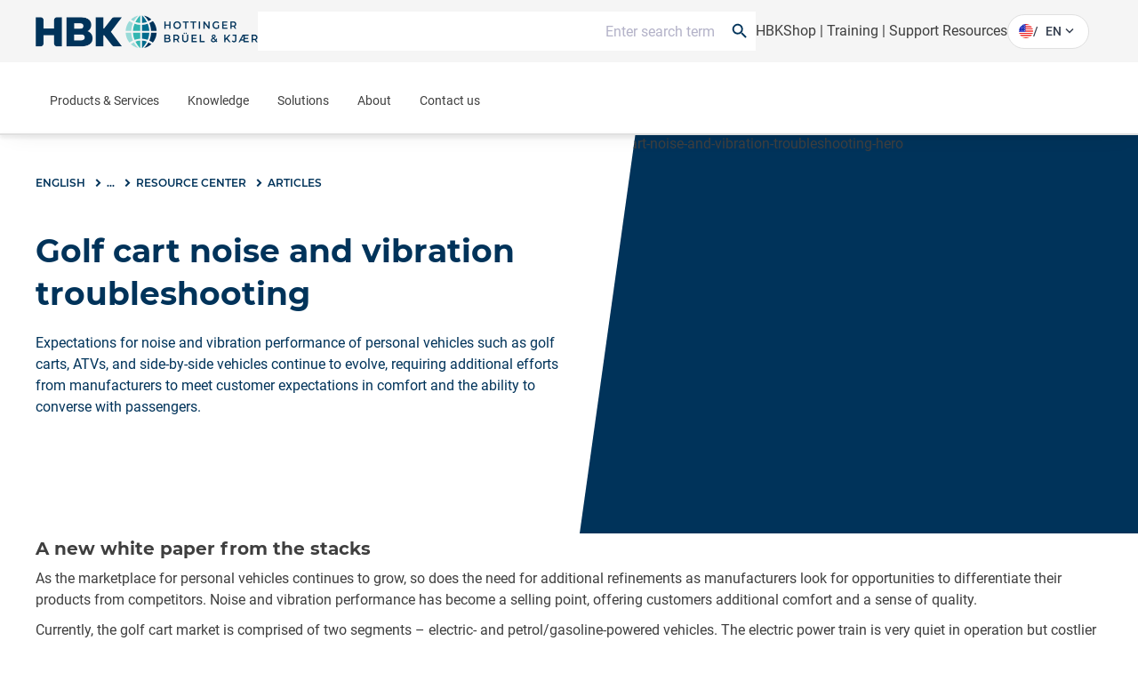

--- FILE ---
content_type: text/html;charset=utf-8
request_url: https://www.hbkworld.com/en/knowledge/resource-center/articles/golf-cart-troubleshooting
body_size: 38339
content:

<!DOCTYPE HTML>
<html lang="en">
<head>
    <meta charset="UTF-8"/>
    <meta name="lang" content="en"/>
    
    

    <title>
        Golf Cart Noise And Vibration Troubleshoot | Brüel &amp; Kjær
         | HBK
    </title>
    
    <meta name="description" content="Expectations for NVH performance of vehicles continue to evolve, requiring additional efforts from manufacturers to meet customer needs in comfort."/>
    
    <meta name="template" content="article-page"/>
    <meta name="viewport" content="width=device-width, initial-scale=1"/>
    
    
    
    
    
    
    

    
    
    <meta name="loginURL" content="https://www.hbkworld.com/en/login"/>
    <meta name="defaultUnitSystem" content="metric"/>

    
    
    

    
        <script src="/etc.clientlibs/digitalxn/base/clientlibs/publish/components/store-context.min.9b80cb236f65786bc2fc66a5c4ba0358.js"></script>

    



    

<link rel="canonical" href="https://www.hbkworld.com/en/knowledge/resource-center/articles/golf-cart-troubleshooting"/>


    
<meta property="twitter:card" content="summary_large_image"/>
<meta property="og:site_name" content="HBK World"/>
<meta property="twitter:site" content="HBK World"/>
<meta property="og:title" content="Golf cart noise and vibration troubleshooting"/>
<meta property="twitter:title" content="Golf cart noise and vibration troubleshooting"/>
<meta property="og:description" content="Expectations for noise and vibration performance of personal vehicles such as golf carts, ATVs, and side-by-side vehicles continue to evolve, requiring additional efforts from manufacturers to meet customer expectations in comfort and the ability to converse with passengers."/>
<meta property="twitter:description" content="Expectations for noise and vibration performance of personal vehicles such as golf carts, ATVs, and side-by-side vehicles continue to evolve, requiring additional efforts from manufacturers to meet customer expectations in comfort and the ability to converse with passengers."/>
<meta property="og:url" content="https://www.hbkworld.com/en/knowledge/resource-center/articles/golf-cart-troubleshooting"/>
<meta property="og:image" content="http://media.hbkworld.com/transform/77dfcd6e-908d-489c-bef2-4655212d1a02/golf-cart-noise-and-vibration-troubleshooting-hero?io=transform:fill,width:2560&amp;quality=80"/>
<meta property="twitter:image" content="http://media.hbkworld.com/transform/77dfcd6e-908d-489c-bef2-4655212d1a02/golf-cart-noise-and-vibration-troubleshooting-hero?io=transform:fill,width:2560&amp;quality=80"/>

    
    
    
    
    
            <style type="text/css">
                
            </style>
    




    
        <link rel="stylesheet" href="/etc.clientlibs/digitalxn/base/clientlibs/merged/publish-merged.min.26e1d5309d359f5f2e340cf72a7507e9.css" type="text/css">

    

    
        <script defer src="/etc.clientlibs/digitalxn/base/clientlibs/commons.min.71405200e1975d3a3662b2cafad35344.js"></script>
<script defer src="/etc.clientlibs/digitalxn/base/clientlibs/libraries.min.84b8c4c47e39e0b1cc5d3192f419c2c7.js"></script>
<script defer src="/etc.clientlibs/digitalxn/base/clientlibs/merged/libraries/hubspot.min.bb2d9d3fcee74a59355fbcc3fc372865.js"></script>

    

    
    
        <script defer src="/etc.clientlibs/digitalxn/base/clientlibs/merged/publish-merged.min.7ac7f5c0818f41ba744da7d2e45cac80.js"></script>

    







    <link rel="stylesheet" href="/etc.clientlibs/hbkworld-ecom/clientlibs/clientlib-dependencies.min.d41d8cd98f00b204e9800998ecf8427e.css" type="text/css">
<link rel="stylesheet" href="/etc.clientlibs/hbkworld-ecom/clientlibs/clientlib-site.min.1d13ddd4b6a962083f854d7f74f00f6d.css" type="text/css">



    <script defer src="/etc.clientlibs/hbkworld-ecom/clientlibs/clientlib-dependencies.min.d41d8cd98f00b204e9800998ecf8427e.js"></script>


    <meta name="runMode" content="publish"/>
    
    
    

    

    
    
    

    
    <link rel="icon" sizes="192x192" href="/etc.clientlibs/digitalxn/base/clientlibs/site/resources/icon-192x192.png"/>
    <link rel="apple-touch-icon" sizes="180x180" href="/etc.clientlibs/digitalxn/base/clientlibs/site/resources/apple-touch-icon-180x180.png"/>
    <link rel="apple-touch-icon" sizes="167x167" href="/etc.clientlibs/digitalxn/base/clientlibs/site/resources/apple-touch-icon-167x167.png"/>
    <link rel="apple-touch-icon" sizes="152x152" href="/etc.clientlibs/digitalxn/base/clientlibs/site/resources/apple-touch-icon-152x152.png"/>
    <link rel="apple-touch-icon" sizes="120x120" href="/etc.clientlibs/digitalxn/base/clientlibs/site/resources/apple-touch-icon-120x120.png"/>
    <meta name="msapplication-square310x310logo" content="/etc.clientlibs/digitalxn/base/clientlibs/site/resources/icon-310x310.png"/>
    <meta name="msapplication-wide310x150logo" content="/etc.clientlibs/digitalxn/base/clientlibs/site/resources/icon-310x150.png"/>
    <meta name="msapplication-square150x150logo" content="/etc.clientlibs/digitalxn/base/clientlibs/site/resources/icon-150x150.png"/>
    <meta name="msapplication-square70x70logo" content="/etc.clientlibs/digitalxn/base/clientlibs/site/resources/icon-70x70.png"/>

    
    
    
    
    
    
            <!-- Styles -->
<style>


.width-full .hbk-button--wrapper
{
   width: 100%;
}
.width-full .hbk-button{
    margin-bottom: .75rem;
}


  .unit-switcher.hidden {
    display: none;
  }

  .root:has(:is(.e-z-60):not(.e-hidden)) .cmp-tabs__tabpanel--active {
    animation: none;
    opacity: 1 !important;
    transform: none !important;
  }

  @media only screen and (min-width: 1025px) {
    .col-span-full.md\:col-span-8 .hbk-default-view,
    .col-span-full.md\:col-span-9 .hbk-default-view,
    .col-span-full.md\:col-span-10 .hbk-default-view,
    .col-span-full.md\:col-span-11 .hbk-default-view,
    .col-span-full .hbk-default-view {
      width: auto !important;
    }
  }

  .hbk-list-view .cmp-list__item-hovercard:hover .cmp-list__item-readtext::after {
    display: none;
  }

  .teaser.hbk-hero-banner .cmp-teaser__image .cmp-image__image {
    object-position: unset !important;
  }

  .hbk-list-view-text-only .cmp-list__item-title {
    -webkit-line-clamp: unset !important;
  }

  .productsearch .onsitesearch__filterarea-xs-footer__wrapper > .hbk-button:first-child {
    display: none;
  }

  @media only screen and (max-width: 1024px) {
    .onsitesearch__filterarea-xs-footer__wrapper .hbk-button {
      width: 100%;
    }
  }
.embed #custom-tabs-forms iframe {
    min-height: 80vw;
}
.cta-side-panel .cta-stickybar .cta-stickybar__right .add-to-cart.sticky-cta-btn {
    height:100%;
}
.megamenu .megamenu-content-col .hbk-megamenu-teaser .cmp-teaser{box-shadow:0 1.219px 2.438px 0 rgba(0,0,0,.16);border-radius:4px;overflow:hidden}.megamenu .megamenu-content-col .hbk-megamenu-teaser .cmp-teaser__content{padding:16px}.megamenu .megamenu-content-col .hbk-megamenu-teaser .cmp-teaser__title{font-size:20px;line-height:24px;font-weight:700;margin-bottom:3px}.megamenu .megamenu-content-col .hbk-megamenu-teaser .cmp-teaser__description{font-size:14px;line-height:20px;margin-bottom:23px}.megamenu .megamenu-content-col .hbk-megamenu-teaser .cmp-teaser__description p{color:#00335a}.megamenu .megamenu-content-col .hbk-megamenu-teaser .cmp-teaser__action-container{margin-top:0}.megamenu .megamenu-content-col .hbk-megamenu-teaser .cmp-teaser__action-container .hbk-button{margin-bottom:0}.megamenu .megamenu-content-col .hbk-megamenu-teaser .cmp-teaser__action-container .cmp-teaser__linktext{line-height:24px;font-weight:500}
</style>

<!-- External Scripts -->
<script defer src="https://fast.wistia.com/assets/external/E-v1.js"></script>
<script id="CookieConsent" defer src="https://policy.app.cookieinformation.com/uc.js" data-culture="EN" type="text/javascript"></script>

<!-- Digital Data Initialization -->
<script defer>
  var digitalData = digitalData || {};
  digitalData = {
    page: {
      pageInfo: {
        pageName: document.title,
        server: location.hostname,
        templateType: document.querySelector('meta[name="template"]').content,
        pageUrl: location.href
      }
    },
    referrer: document.referrer,
    user: {
      profile: {
        profileID: "anonymous",
        profileLevel: ""
      }
    },
    product: {
      productInfo: {
        productName: "",
        sku: "",
        manufacturer: ""
      },
      category: {
        primaryCategory: ""
      },
      attributes: {
        productType: ""
      }
    }
  };
</script>

<!-- Tagging Logic -->
<script defer>
  document.addEventListener("DOMContentLoaded", () => {
    let aem_tags = Object.values(adobeDataLayer.getState("page"))[0]["xdm:tags"];
    let tagging = new Map();

    aem_tags.forEach(tag => {
      let [parent, child] = tag.split("/");
      if (tagging.has(parent)) {
        tagging.get(parent).push(child);
      } else {
        tagging.set(parent, [child]);
      }
    });

    let tagging_obj = {};
    for (const [parent, children] of tagging.entries()) {
      tagging_obj[parent] = children.join(",");
    }

    digitalData.pageTags = tagging_obj;
  });
</script>

<!-- Google Tag Manager -->
<script defer>
  (function (w, d, s, l, i) {
    w[l] = w[l] || [];
    w[l].push({ 'gtm.start': new Date().getTime(), event: 'gtm.js' });
    var f = d.getElementsByTagName(s)[0],
        j = d.createElement(s),
        dl = l !== 'dataLayer' ? '&l=' + l : '';
    j.async = true;
    j.src = 'https://www.googletagmanager.com/gtm.js?id=' + i + dl;
    f.parentNode.insertBefore(j, f);
  })(window, document, 'script', 'dataLayer', 'GTM-TN47P45');
</script>

<!-- HubSpot Embed Code -->
<script type="text/javascript" id="hs-script-loader" defer src="//js.hs-scripts.com/8359431.js"></script>

<!-- Adobe Data Collection Script -->
<script type="text/javascript" defer data-consent-src="https://assets.adobedtm.com/0f459f6d3894/db991e83c638/launch-c2e504132bd1.min.js" data-category-consent="cookie_cat_statistic">
</script>
    
    


</head>
<body class="root articlepage page basicpage" id="app" data-cmp-data-layer-enabled>
<script>
    window.adobeDataLayer = window.adobeDataLayer || [];
    adobeDataLayer.push({
        page: JSON.parse("{\x22page\u002Dd863ea423f\x22:{\x22@type\x22:\x22hbkworld\/base\/components\/pagetypes\/articlepage\/v2\/articlepage\x22,\x22repo:modifyDate\x22:\x222025\u002D08\u002D19T17:58:46Z\x22,\x22dc:title\x22:\x22Golf cart noise and vibration troubleshooting\x22,\x22dc:description\x22:\x22Expectations for noise and vibration performance of personal vehicles such as golf carts, ATVs, and side\u002Dby\u002Dside vehicles continue to evolve, requiring additional efforts from manufacturers to meet customer expectations in comfort and the ability to converse with passengers.\x22,\x22xdm:template\x22:\x22\/conf\/hbkworld\/settings\/wcm\/templates\/article\u002Dpage\x22,\x22xdm:language\x22:\x22en\x22,\x22xdm:tags\x22:[\x22Content type\/Article\x22,\x22Content type\/White\u002DPaper\x22,\x22Solution\/NVH \u002D noise, vibration and harshness\x22,\x22Language\/English\x22],\x22repo:path\x22:\x22\/content\/hbkworld\/global\/en\/knowledge\/resource\u002Dcenter\/articles\/golf\u002Dcart\u002Dtroubleshooting.html\x22}}"),
        event:'cmp:show',
        eventInfo: {
            path: 'page.page\u002Dd863ea423f'
        }
    });
</script>


    




    



    
    
<div id="experiencefragment-2f042dbdc2" class="cmp-experiencefragment cmp-experiencefragment--"><div class="xfpage page basicpage">
<div class="xf-content-height">
    

    
    
    
    <div id="container-b36b8867fa" class="cmp-container">
        
        <div class="content-container wrapper-container"><!-- SDI include (path: /content/experience-fragments/hbkworld/global/en/header/sdi---header-v2/_jcr_content/root/container.xf.html/hbkworld/base/components/sdicontainer/v1/sdicontainer, resourceType: hbkworld/base/components/sdicontainer/v1/sdicontainer) -->


    
    
    
    <div id="sdicontainer-890c109ff1" class="cmp-container">
        
        <header data-nc="Header" class="hbk-header">

    
    
  
    
    <div class="hbk-header__metabar hbk-header__metabar--quick-search">
        
            <input type="hidden" id="typesense-config" name="typesenseConfig" value="{&#34;protocol&#34;:&#34;https&#34;,&#34;host&#34;:&#34;lj7s639txz80b5v1p-1.a1.typesense.net&#34;,&#34;port&#34;:&#34;443&#34;,&#34;apiKey&#34;:&#34;CFkCUzYMa8Htj12ga02YKnpWybKqoTYI&#34;,&#34;indexName&#34;:&#34;hbk_prod_content_v2&#34;,&#34;productIndexName&#34;:&#34;hbk_prod_product_v1&#34;,&#34;maxFacetValue&#34;:&#34;200&#34;}"/>
        
        <div class="hbk-header__container hbk-header__container--metabar">
            <div class="hbk-header__metabar--logo">
              <a class="hbk-header__logo">
                
                
                <img src="/etc.clientlibs/digitalxn/base/clientlibs/publish/resources/assets/hbk-logo--mobile.png" class="hbk-header__logo-image--mobile sm:mr-0"/>
                <img src="/etc.clientlibs/digitalxn/base/clientlibs/publish/resources/assets/hbk-logo--desktop.png" class="hbk-header__logo-image--desktop"/>
              </a>
            </div>
            <div class="hbk-header__metabar--quick-search__wrapper">
                


<input type="hidden" id="typesenseConfigQuickSearch" name="typesenseConfigQuickSearch" value="{&#34;protocol&#34;:&#34;https&#34;,&#34;host&#34;:&#34;lj7s639txz80b5v1p-1.a1.typesense.net&#34;,&#34;port&#34;:&#34;443&#34;,&#34;apiKey&#34;:&#34;CFkCUzYMa8Htj12ga02YKnpWybKqoTYI&#34;,&#34;indexName&#34;:&#34;hbk_prod_content_v2&#34;,&#34;productIndexName&#34;:&#34;hbk_prod_product_v1&#34;,&#34;maxFacetValue&#34;:&#34;200&#34;}"/>


    <input type="hidden" id="quickSearchActionUri" name="quickSearchActionUri" value="https://www.hbkworld.com/en/search"/>
    <input type="hidden" id="qsPlaceholderText" name="qsPlaceholderText" value="Enter search term"/>
    <input type="hidden" id="qsShowSuggestion" name="qsShowSuggestion" value="true"/>
    <input type="hidden" id="qsSuggestionLimit" name="qsSuggestionLimit" value="5"/>
    <input type="hidden" id="qsShowQuickPage" name="qsShowQuickPage" value="true"/>
    <input type="hidden" id="qsQuickPageLimit" name="qsQuickPageLimit" value="5"/>
    <input type="hidden" id="qsShowQuickProduct" name="qsShowQuickProduct" value="false"/>
    <input type="hidden" id="qsQuickProductLimit" name="qsQuickProductLimit" value="5"/>




    <div class="quick-search" data-nc="Quicksearch" data-restricted-paths="/en,/fr,/de,/es,/zh,/it,/ja,/pt,/ko">
        <div class="quick-search__menu" title="Search">
            <span class="search-icon"></span>
        </div>
        <div class="quick-search__content">
            <div class="quick-search__form">
                <div class="suggestion-panel">
                    <div id="autocomplete"></div>
                </div>
            </div>
        </div>
    </div>

            </div>
            <div class="hbk-header__right">
              <div class="hbk-header__link">
                  <div data-cmp-data-layer="{&#34;text-85fd29f8fb&#34;:{&#34;@type&#34;:&#34;digitalxn/base/components/text/v1/text&#34;,&#34;repo:modifyDate&#34;:&#34;2025-12-03T21:33:22Z&#34;,&#34;xdm:text&#34;:&#34;&lt;p style=\&#34;text-align: right;\&#34;>&lt;a title=\&#34;Visit our eCommerce platform for HBK Products\&#34; href=\&#34;https://www.hbm.com/hbmshop\&#34;>HBKShop&lt;/a> |&amp;nbsp;&lt;a href=\&#34;/content/hbkworld/global/en/knowledge/academy/training-courses.html\&#34;>Training&lt;/a>&amp;nbsp;| &lt;a href=\&#34;/content/hbkworld/global/en/products/support-resources.html\&#34;>Support Resources&lt;/a>&lt;/p>\r\n&#34;}}" id="text-85fd29f8fb" class="cmp-text hbk-default-view" data-nc="Text">
    <p style="text-align: right;"><a title="Visit our eCommerce platform for HBK Products" href="https://www.hbm.com/hbmshop" target="_blank">HBKShop</a> | <a href="https://www.hbkworld.com/en/knowledge/academy/training-courses">Training</a> | <a href="https://www.hbkworld.com/en/products/support-resources">Support Resources</a></p>

</div>

    


              </div>
              <div class="hbk-languagenavigation">
                  <div>
    <language-selector :model-data="{
            'countryLabel': 'Country',
            'languageLabel': 'Languages',
            'applyButtonLabel': 'APPLY',
            'items': [{&#34;language&#34;:&#34;English&#34;,&#34;languageISO&#34;:&#34;en&#34;,&#34;path&#34;:&#34;https://www.hbkworld.com/en&#34;},{&#34;language&#34;:&#34;Français&#34;,&#34;languageISO&#34;:&#34;fr&#34;,&#34;path&#34;:&#34;https://www.hbkworld.com/fr&#34;},{&#34;language&#34;:&#34;Deutsch&#34;,&#34;languageISO&#34;:&#34;de&#34;,&#34;path&#34;:&#34;https://www.hbkworld.com/de&#34;},{&#34;language&#34;:&#34;Español&#34;,&#34;languageISO&#34;:&#34;es&#34;,&#34;path&#34;:&#34;https://www.hbkworld.com/es&#34;},{&#34;language&#34;:&#34;中文&#34;,&#34;languageISO&#34;:&#34;zh&#34;,&#34;path&#34;:&#34;https://www.hbkworld.com/zh&#34;},{&#34;language&#34;:&#34;Italiano&#34;,&#34;languageISO&#34;:&#34;it&#34;,&#34;path&#34;:&#34;https://www.hbkworld.com/it&#34;},{&#34;language&#34;:&#34;日本語&#34;,&#34;languageISO&#34;:&#34;ja&#34;,&#34;path&#34;:&#34;https://www.hbkworld.com/ja&#34;},{&#34;language&#34;:&#34;Português&#34;,&#34;languageISO&#34;:&#34;pt&#34;,&#34;path&#34;:&#34;https://www.hbkworld.com/pt&#34;},{&#34;language&#34;:&#34;한국인&#34;,&#34;languageISO&#34;:&#34;ko&#34;,&#34;path&#34;:&#34;https://www.hbkworld.com/ko&#34;}],
            'currentLanguageLabel': '',
            'selectedCountries': '[{&#34;name&#34;:&#34;Germany&#34;,&#34;iso&#34;:&#34;de&#34;},{&#34;name&#34;:&#34;Spain&#34;,&#34;iso&#34;:&#34;es&#34;},{&#34;name&#34;:&#34;Brazil&#34;,&#34;iso&#34;:&#34;br&#34;},{&#34;name&#34;:&#34;United States of America&#34;,&#34;iso&#34;:&#34;us&#34;},{&#34;name&#34;:&#34;Japan&#34;,&#34;iso&#34;:&#34;jp&#34;},{&#34;name&#34;:&#34;Korea&#34;,&#34;iso&#34;:&#34;kr&#34;},{&#34;name&#34;:&#34;France&#34;,&#34;iso&#34;:&#34;fr&#34;},{&#34;name&#34;:&#34;Denmark&#34;,&#34;iso&#34;:&#34;dk&#34;}]',
            'currentLangISO': 'en'
        }">
    </language-selector>
</div>

              </div>
            </div>
        </div>
    </div>

    <div class="hbk-header__wrapper e-px-20">
      <div class="hbk-menuButton__base">
        <button class="hbk-menuButton__wrapper" aria-label="Toggle Navigation">
          <span class="hbk-menuButton__icon hbk-menuButton__icon-top">
            <span class="hbk-menuButton__icon-line hbk-menuButton__icon-line-top"></span>
          </span>
          <span class="hbk-menuButton__icon hbk-menuButton__icon-mid">
            <span class="hbk-menuButton__icon-line hbk-menuButton__icon-line-mid"></span>
          </span>
          <span class="hbk-menuButton__icon hbk-menuButton__icon-bottom">
            <span class="hbk-menuButton__icon-line hbk-menuButton__icon-line-bottom"></span>
          </span>
        </button>
      </div>

      <div class="hbk-header__container hbk-header__container--main e-relative ">
      <div class="hbk-header__metabar--logo">
        <a class="hbk-header__logo">
          
          
          <img src="/etc.clientlibs/digitalxn/base/clientlibs/publish/resources/assets/hbk-logo--mobile.png" class="hbk-header__logo-image--mobile sm:mr-0"/>
          <img src="/etc.clientlibs/digitalxn/base/clientlibs/publish/resources/assets/hbk-logo--desktop.png" class="hbk-header__logo-image--desktop"/>
        </a>
      </div>

        
        
          <div class="hbk-languagenavigation hbk-languagenavigation-cs-mobile hbk-languagenavigation--hidden-on-desktop">
            <input type="checkbox" class="hbk-languagenavigation__toggle-check"/>
            <div>
    <language-selector :model-data="{
            'countryLabel': 'Country',
            'languageLabel': 'Languages',
            'applyButtonLabel': 'APPLY',
            'items': [{&#34;language&#34;:&#34;English&#34;,&#34;languageISO&#34;:&#34;en&#34;,&#34;path&#34;:&#34;https://www.hbkworld.com/en&#34;},{&#34;language&#34;:&#34;Français&#34;,&#34;languageISO&#34;:&#34;fr&#34;,&#34;path&#34;:&#34;https://www.hbkworld.com/fr&#34;},{&#34;language&#34;:&#34;Deutsch&#34;,&#34;languageISO&#34;:&#34;de&#34;,&#34;path&#34;:&#34;https://www.hbkworld.com/de&#34;},{&#34;language&#34;:&#34;Español&#34;,&#34;languageISO&#34;:&#34;es&#34;,&#34;path&#34;:&#34;https://www.hbkworld.com/es&#34;},{&#34;language&#34;:&#34;中文&#34;,&#34;languageISO&#34;:&#34;zh&#34;,&#34;path&#34;:&#34;https://www.hbkworld.com/zh&#34;},{&#34;language&#34;:&#34;Italiano&#34;,&#34;languageISO&#34;:&#34;it&#34;,&#34;path&#34;:&#34;https://www.hbkworld.com/it&#34;},{&#34;language&#34;:&#34;日本語&#34;,&#34;languageISO&#34;:&#34;ja&#34;,&#34;path&#34;:&#34;https://www.hbkworld.com/ja&#34;},{&#34;language&#34;:&#34;Português&#34;,&#34;languageISO&#34;:&#34;pt&#34;,&#34;path&#34;:&#34;https://www.hbkworld.com/pt&#34;},{&#34;language&#34;:&#34;한국인&#34;,&#34;languageISO&#34;:&#34;ko&#34;,&#34;path&#34;:&#34;https://www.hbkworld.com/ko&#34;}],
            'currentLanguageLabel': '',
            'selectedCountries': '[{&#34;name&#34;:&#34;Germany&#34;,&#34;iso&#34;:&#34;de&#34;},{&#34;name&#34;:&#34;Spain&#34;,&#34;iso&#34;:&#34;es&#34;},{&#34;name&#34;:&#34;Brazil&#34;,&#34;iso&#34;:&#34;br&#34;},{&#34;name&#34;:&#34;United States of America&#34;,&#34;iso&#34;:&#34;us&#34;},{&#34;name&#34;:&#34;Japan&#34;,&#34;iso&#34;:&#34;jp&#34;},{&#34;name&#34;:&#34;Korea&#34;,&#34;iso&#34;:&#34;kr&#34;},{&#34;name&#34;:&#34;France&#34;,&#34;iso&#34;:&#34;fr&#34;},{&#34;name&#34;:&#34;Denmark&#34;,&#34;iso&#34;:&#34;dk&#34;}]',
            'currentLangISO': 'en'
        }">
    </language-selector>
</div>

          </div>
  
          <div class="cmp-megamenu print:e-hidden" data-nc="Megamenu">
            

<div class="megamenu">
    <input type="hidden" id="seeAllText" name="seeAllText" value="See All"/>
    <input type="hidden" id="mainMenuText" name="mainMenuText" value="Main Menu"/>
    
    <nav class="megamenu-navigation">
        <ul class="megamenu-navigation__list" data-parent="/content/hbkworld/global/en">
            
                <li data-id="megamenu-c66c5bcf80-item-3d7dfee1a3" class="megamenu-navigation__list-item has-children">
                    <a href="https://www.hbkworld.com/en/products">Products &amp; Services</a>
                    <span class="megamenu__navigation-arrow"></span>
                </li>
            
                <li data-id="megamenu-c66c5bcf80-item-a8207c0bc7" class="megamenu-navigation__list-item has-children">
                    <a href="https://www.hbkworld.com/en/knowledge">Knowledge</a>
                    <span class="megamenu__navigation-arrow"></span>
                </li>
            
                <li data-id="megamenu-c66c5bcf80-item-c629505bd6" class="megamenu-navigation__list-item has-children">
                    <a href="https://www.hbkworld.com/en/solutions">Solutions</a>
                    <span class="megamenu__navigation-arrow"></span>
                </li>
            
                <li data-id="megamenu-c66c5bcf80-item-bf99b14980" class="megamenu-navigation__list-item has-children">
                    <a href="https://www.hbkworld.com/en/about">About</a>
                    <span class="megamenu__navigation-arrow"></span>
                </li>
            
                <li data-id="megamenu-c66c5bcf80-item-d7aab78f4e" class="megamenu-navigation__list-item ">
                    <a href="https://www.hbkworld.com/en/contact-us">Contact us</a>
                    <span class="megamenu__navigation-arrow"></span>
                </li>
            
        </ul>
    </nav>
    <div class="megamenu__overlay">
        <div>
            <div class="megamenu__inner">
                <div class="megamenu-col megamenu-col-1">
                    <div class="megamenu-col-header">
                        <span class="material-icons">arrow_back_ios</span>
                        <h4 class="megamenu__menu-title">Main Menu</h4>
                    </div>

                    
                    <div class="megamenu__list-wrapper">
                        <div>
                            <ul class="megamenu__list" data-parent="megamenu-c66c5bcf80-item-3d7dfee1a3">
                                
                                    <li data-id="megamenu-c66c5bcf80-item-9a4b60df27" class="megamenu__listItem has-children">
                                        <a href="https://www.hbkworld.com/en/products/instruments" class="megamenu__listItem-title">Systems &amp; Data Acquisition</a>
                                        <span class="megamenu__navigation-arrow"></span>
                                    </li>
                                
                                    <li data-id="megamenu-c66c5bcf80-item-ec792fc4a7" class="megamenu__listItem has-children">
                                        <a href="https://www.hbkworld.com/en/products/software" class="megamenu__listItem-title">Software</a>
                                        <span class="megamenu__navigation-arrow"></span>
                                    </li>
                                
                                    <li data-id="megamenu-c66c5bcf80-item-02bf309c4e" class="megamenu__listItem has-children">
                                        <a href="https://www.hbkworld.com/en/products/transducers" class="megamenu__listItem-title">Sensors</a>
                                        <span class="megamenu__navigation-arrow"></span>
                                    </li>
                                
                                    <li data-id="megamenu-c66c5bcf80-item-da43fda969" class="megamenu__listItem has-children">
                                        <a href="https://www.hbkworld.com/en/products/integrated-systems" class="megamenu__listItem-title">Integrated Systems</a>
                                        <span class="megamenu__navigation-arrow"></span>
                                    </li>
                                
                                    <li data-id="megamenu-c66c5bcf80-item-abf2445562" class="megamenu__listItem has-children">
                                        <a href="https://www.hbkworld.com/en/products/calibration" class="megamenu__listItem-title">Calibration</a>
                                        <span class="megamenu__navigation-arrow"></span>
                                    </li>
                                
                                    <li data-id="megamenu-c66c5bcf80-item-7fdc4c2508" class="megamenu__listItem ">
                                        <a href="https://www.hbkworld.com/en/products/installation-start-up" class="megamenu__listItem-title">Installation &amp; Start-up</a>
                                        <span class="megamenu__navigation-arrow"></span>
                                    </li>
                                
                                    <li data-id="megamenu-c66c5bcf80-item-55b2cad718" class="megamenu__listItem ">
                                        <a href="https://www.hbkworld.com/en/products/maintenance" class="megamenu__listItem-title">Maintenance</a>
                                        <span class="megamenu__navigation-arrow"></span>
                                    </li>
                                
                                    <li data-id="megamenu-c66c5bcf80-item-f85aa97de3" class="megamenu__listItem ">
                                        <a href="https://www.hbkworld.com/en/products/repair" class="megamenu__listItem-title">Repair</a>
                                        <span class="megamenu__navigation-arrow"></span>
                                    </li>
                                
                                    <li data-id="megamenu-c66c5bcf80-item-a0985d602b" class="megamenu__listItem ">
                                        <a href="https://www.hbkworld.com/en/products/materials-characterisation-test-lab" class="megamenu__listItem-title">Fatigue Testing Lab &amp; Materials Characterisation </a>
                                        <span class="megamenu__navigation-arrow"></span>
                                    </li>
                                
                            </ul>
                        
                            <ul class="megamenu__list" data-parent="megamenu-c66c5bcf80-item-a8207c0bc7">
                                
                                    <li data-id="megamenu-c66c5bcf80-item-10acf4a5ec" class="megamenu__listItem has-children">
                                        <a href="https://www.hbkworld.com/en/knowledge/academy" class="megamenu__listItem-title">Academy</a>
                                        <span class="megamenu__navigation-arrow"></span>
                                    </li>
                                
                                    <li data-id="megamenu-c66c5bcf80-item-23a0d6cb4e" class="megamenu__listItem ">
                                        <a href="https://www.hbkworld.com/en/knowledge/events" class="megamenu__listItem-title">Events</a>
                                        <span class="megamenu__navigation-arrow"></span>
                                    </li>
                                
                                    <li data-id="megamenu-c66c5bcf80-item-a7120541f9" class="megamenu__listItem has-children">
                                        <a href="https://www.hbkworld.com/en/knowledge/resource-center" class="megamenu__listItem-title">Resource Center</a>
                                        <span class="megamenu__navigation-arrow"></span>
                                    </li>
                                
                            </ul>
                        
                            <ul class="megamenu__list" data-parent="megamenu-c66c5bcf80-item-c629505bd6">
                                
                                    <li data-id="megamenu-c66c5bcf80-item-4b75f3140a" class="megamenu__listItem has-children">
                                        <a href="https://www.hbkworld.com/en/solutions/applications" class="megamenu__listItem-title">Applications</a>
                                        <span class="megamenu__navigation-arrow"></span>
                                    </li>
                                
                                    <li data-id="megamenu-c66c5bcf80-item-500fadae24" class="megamenu__listItem has-children">
                                        <a href="https://www.hbkworld.com/en/solutions/industries" class="megamenu__listItem-title">Industries</a>
                                        <span class="megamenu__navigation-arrow"></span>
                                    </li>
                                
                                    <li data-id="megamenu-c66c5bcf80-item-e0ff1273f3" class="megamenu__listItem has-children">
                                        <a href="https://www.hbkworld.com/en/solutions/insights" class="megamenu__listItem-title">Insights</a>
                                        <span class="megamenu__navigation-arrow"></span>
                                    </li>
                                
                            </ul>
                        
                            <ul class="megamenu__list" data-parent="megamenu-c66c5bcf80-item-bf99b14980">
                                
                                    <li data-id="megamenu-c66c5bcf80-item-c2d6cccd45" class="megamenu__listItem ">
                                        <a href="https://www.hbkworld.com/en/about/organisations-memberships" class="megamenu__listItem-title">Organisations &amp; Memberships</a>
                                        <span class="megamenu__navigation-arrow"></span>
                                    </li>
                                
                                    <li data-id="megamenu-c66c5bcf80-item-362888d0c3" class="megamenu__listItem ">
                                        <a href="https://www.hbkworld.com/en/about/export-control" class="megamenu__listItem-title">Export Control</a>
                                        <span class="megamenu__navigation-arrow"></span>
                                    </li>
                                
                                    <li data-id="megamenu-c66c5bcf80-item-7291d6fa8d" class="megamenu__listItem has-children">
                                        <a href="https://www.hbkworld.com/en/about/sustainability" class="megamenu__listItem-title">Sustainability</a>
                                        <span class="megamenu__navigation-arrow"></span>
                                    </li>
                                
                                    <li data-id="megamenu-c66c5bcf80-item-8472604b92" class="megamenu__listItem has-children">
                                        <a href="https://www.hbkworld.com/en/about/our-business" class="megamenu__listItem-title">Our Business</a>
                                        <span class="megamenu__navigation-arrow"></span>
                                    </li>
                                
                                    <li data-id="megamenu-c66c5bcf80-item-d10b8fb617" class="megamenu__listItem has-children">
                                        <a href="https://www.hbkworld.com/en/about/our-history" class="megamenu__listItem-title">Our History</a>
                                        <span class="megamenu__navigation-arrow"></span>
                                    </li>
                                
                                    <li data-id="megamenu-c66c5bcf80-item-227c5f8fea" class="megamenu__listItem ">
                                        <a href="https://www.hbkworld.com/en/about/news" class="megamenu__listItem-title">News</a>
                                        <span class="megamenu__navigation-arrow"></span>
                                    </li>
                                
                                    <li data-id="megamenu-c66c5bcf80-item-95268c09e0" class="megamenu__listItem ">
                                        <a href="https://www.hbkworld.com/en/about/careers" class="megamenu__listItem-title">Careers</a>
                                        <span class="megamenu__navigation-arrow"></span>
                                    </li>
                                
                            </ul>
                        </div>
                        
                            
                                <div class="megamenu__seeAll-wrapper">
                                    <a data-seeallid="megamenu-c66c5bcf80-item-3d7dfee1a3" href="https://www.hbkworld.com/en/products" class="megamenu__seeAll">
                                        See All
                                    </a>
                                </div>
                            
                        
                            
                                <div class="megamenu__seeAll-wrapper">
                                    <a data-seeallid="megamenu-c66c5bcf80-item-a8207c0bc7" href="https://www.hbkworld.com/en/knowledge" class="megamenu__seeAll">
                                        See All
                                    </a>
                                </div>
                            
                        
                            
                                <div class="megamenu__seeAll-wrapper">
                                    <a data-seeallid="megamenu-c66c5bcf80-item-c629505bd6" href="https://www.hbkworld.com/en/solutions" class="megamenu__seeAll">
                                        See All
                                    </a>
                                </div>
                            
                        
                            
                                <div class="megamenu__seeAll-wrapper">
                                    <a data-seeallid="megamenu-c66c5bcf80-item-bf99b14980" href="https://www.hbkworld.com/en/about" class="megamenu__seeAll">
                                        See All
                                    </a>
                                </div>
                            
                        
                            
                        

                    </div>
                </div>
                <div class="megamenu-col megamenu-col-2">
                    <div class="megamenu-col-header">
                        <span class="material-icons">arrow_back_ios</span>
                        <h4 class="megamenu__menu-title">Main Menu</h4>
                    </div>

                    
                    <div class="megamenu__list-wrapper">
                        <div>
                            <ul class="megamenu__list" data-parent="megamenu-c66c5bcf80-item-9a4b60df27">
                                
                                    <li data-id="megamenu-c66c5bcf80-item-2605ceaf66" class="megamenu__listItem has-children">
                                        <a href="https://www.hbkworld.com/en/products/instruments/mechanical-structural-daq" class="megamenu__listItem-title">Mechanical &amp; structural DAQ systems</a>
                                        <span class="megamenu__navigation-arrow"></span>
                                    </li>
                                
                                    <li data-id="megamenu-c66c5bcf80-item-a2fd2bb39a" class="megamenu__listItem has-children">
                                        <a href="https://www.hbkworld.com/en/products/instruments/sound-vibration-daq" class="megamenu__listItem-title">Sound &amp; Vibration DAQ systems</a>
                                        <span class="megamenu__navigation-arrow"></span>
                                    </li>
                                
                                    <li data-id="megamenu-c66c5bcf80-item-4389090fdd" class="megamenu__listItem has-children">
                                        <a href="https://www.hbkworld.com/en/products/instruments/industrial-electronics" class="megamenu__listItem-title">Industrial electronics</a>
                                        <span class="megamenu__navigation-arrow"></span>
                                    </li>
                                
                                    <li data-id="megamenu-c66c5bcf80-item-a455ba2e12" class="megamenu__listItem ">
                                        <a href="https://www.hbkworld.com/en/products/instruments/simulator-systems" class="megamenu__listItem-title">Simulator Systems</a>
                                        <span class="megamenu__navigation-arrow"></span>
                                    </li>
                                
                                    <li data-id="megamenu-c66c5bcf80-item-ef460cd5cf" class="megamenu__listItem has-children">
                                        <a href="https://www.hbkworld.com/en/products/instruments/power-analyser" class="megamenu__listItem-title">Electric power analyzers</a>
                                        <span class="megamenu__navigation-arrow"></span>
                                    </li>
                                
                                    <li data-id="megamenu-c66c5bcf80-item-138cd42e05" class="megamenu__listItem has-children">
                                        <a href="https://www.hbkworld.com/en/products/instruments/handheld" class="megamenu__listItem-title">S&amp;V Handheld devices</a>
                                        <span class="megamenu__navigation-arrow"></span>
                                    </li>
                                
                                    <li data-id="megamenu-c66c5bcf80-item-fc3abe8a53" class="megamenu__listItem has-children">
                                        <a href="https://www.hbkworld.com/en/products/instruments/wireless-daq-systems" class="megamenu__listItem-title">Wireless DAQ Systems</a>
                                        <span class="megamenu__navigation-arrow"></span>
                                    </li>
                                
                            </ul>
                        
                            <ul class="megamenu__list" data-parent="megamenu-c66c5bcf80-item-ec792fc4a7">
                                
                                    <li data-id="megamenu-c66c5bcf80-item-135bc08ad4" class="megamenu__listItem has-children">
                                        <a href="https://www.hbkworld.com/en/products/software/daq" class="megamenu__listItem-title">DAQ</a>
                                        <span class="megamenu__navigation-arrow"></span>
                                    </li>
                                
                                    <li data-id="megamenu-c66c5bcf80-item-01c2f8dcaf" class="megamenu__listItem has-children">
                                        <a href="https://www.hbkworld.com/en/products/software/drivers-api" class="megamenu__listItem-title">Drivers API</a>
                                        <span class="megamenu__navigation-arrow"></span>
                                    </li>
                                
                                    <li data-id="megamenu-c66c5bcf80-item-5ded8d2b7a" class="megamenu__listItem has-children">
                                        <a href="https://www.hbkworld.com/en/products/software/durability" class="megamenu__listItem-title">nCode - Durability and Fatigue Analysis</a>
                                        <span class="megamenu__navigation-arrow"></span>
                                    </li>
                                
                                    <li data-id="megamenu-c66c5bcf80-item-a00e16318b" class="megamenu__listItem has-children">
                                        <a href="https://www.hbkworld.com/en/products/software/reliability" class="megamenu__listItem-title">ReliaSoft - Reliability Analysis and Management</a>
                                        <span class="megamenu__navigation-arrow"></span>
                                    </li>
                                
                                    <li data-id="megamenu-c66c5bcf80-item-a21cdc191f" class="megamenu__listItem has-children">
                                        <a href="https://www.hbkworld.com/en/products/software/test-data-management" class="megamenu__listItem-title">Test Data Management</a>
                                        <span class="megamenu__navigation-arrow"></span>
                                    </li>
                                
                                    <li data-id="megamenu-c66c5bcf80-item-129a2ebbe5" class="megamenu__listItem has-children">
                                        <a href="https://www.hbkworld.com/en/products/software/utility" class="megamenu__listItem-title">Utility</a>
                                        <span class="megamenu__navigation-arrow"></span>
                                    </li>
                                
                                    <li data-id="megamenu-c66c5bcf80-item-3912b1dec4" class="megamenu__listItem has-children">
                                        <a href="https://www.hbkworld.com/en/products/software/vibration-control" class="megamenu__listItem-title">Vibration Control</a>
                                        <span class="megamenu__navigation-arrow"></span>
                                    </li>
                                
                                    <li data-id="megamenu-c66c5bcf80-item-59ed0b0e18" class="megamenu__listItem has-children">
                                        <a href="https://www.hbkworld.com/en/products/software/inertial-sensor-software" class="megamenu__listItem-title">Inertial Sensor Software</a>
                                        <span class="megamenu__navigation-arrow"></span>
                                    </li>
                                
                            </ul>
                        
                            <ul class="megamenu__list" data-parent="megamenu-c66c5bcf80-item-02bf309c4e">
                                
                                    <li data-id="megamenu-c66c5bcf80-item-889891d2c8" class="megamenu__listItem has-children">
                                        <a href="https://www.hbkworld.com/en/products/transducers/acoustic" class="megamenu__listItem-title">Acoustic</a>
                                        <span class="megamenu__navigation-arrow"></span>
                                    </li>
                                
                                    <li data-id="megamenu-c66c5bcf80-item-2deeb5a77a" class="megamenu__listItem has-children">
                                        <a href="https://www.hbkworld.com/en/products/transducers/current-voltage" class="megamenu__listItem-title">Current / voltage</a>
                                        <span class="megamenu__navigation-arrow"></span>
                                    </li>
                                
                                    <li data-id="megamenu-c66c5bcf80-item-b7ea0aa0d7" class="megamenu__listItem has-children">
                                        <a href="https://www.hbkworld.com/en/products/transducers/displacement" class="megamenu__listItem-title">Displacement</a>
                                        <span class="megamenu__navigation-arrow"></span>
                                    </li>
                                
                                    <li data-id="megamenu-c66c5bcf80-item-1358dec6a0" class="megamenu__listItem has-children">
                                        <a href="https://www.hbkworld.com/en/products/transducers/exciters" class="megamenu__listItem-title">Exciters</a>
                                        <span class="megamenu__navigation-arrow"></span>
                                    </li>
                                
                                    <li data-id="megamenu-c66c5bcf80-item-ad99d125e6" class="megamenu__listItem has-children">
                                        <a href="https://www.hbkworld.com/en/products/transducers/force" class="megamenu__listItem-title">Force</a>
                                        <span class="megamenu__navigation-arrow"></span>
                                    </li>
                                
                                    <li data-id="megamenu-c66c5bcf80-item-d6e3425dec" class="megamenu__listItem has-children">
                                        <a href="https://www.hbkworld.com/en/products/transducers/inertial-sensors" class="megamenu__listItem-title">Inertial Sensors</a>
                                        <span class="megamenu__navigation-arrow"></span>
                                    </li>
                                
                                    <li data-id="megamenu-c66c5bcf80-item-63b48527db" class="megamenu__listItem has-children">
                                        <a href="https://www.hbkworld.com/en/products/transducers/load-cells" class="megamenu__listItem-title">Load cells</a>
                                        <span class="megamenu__navigation-arrow"></span>
                                    </li>
                                
                                    <li data-id="megamenu-c66c5bcf80-item-ee8839f11e" class="megamenu__listItem ">
                                        <a href="https://www.hbkworld.com/en/products/transducers/multi-component" class="megamenu__listItem-title">Multi Component</a>
                                        <span class="megamenu__navigation-arrow"></span>
                                    </li>
                                
                                    <li data-id="megamenu-c66c5bcf80-item-9340d08348" class="megamenu__listItem has-children">
                                        <a href="https://www.hbkworld.com/en/products/transducers/pressure" class="megamenu__listItem-title">Pressure</a>
                                        <span class="megamenu__navigation-arrow"></span>
                                    </li>
                                
                                    <li data-id="megamenu-c66c5bcf80-item-fc93733657" class="megamenu__listItem has-children">
                                        <a href="https://www.hbkworld.com/en/products/transducers/smart-sensors-io-link" class="megamenu__listItem-title">Smart Sensors with IO-Link interface</a>
                                        <span class="megamenu__navigation-arrow"></span>
                                    </li>
                                
                                    <li data-id="megamenu-c66c5bcf80-item-fa5ae7f07f" class="megamenu__listItem has-children">
                                        <a href="https://www.hbkworld.com/en/products/transducers/strain" class="megamenu__listItem-title">Strain</a>
                                        <span class="megamenu__navigation-arrow"></span>
                                    </li>
                                
                                    <li data-id="megamenu-c66c5bcf80-item-cfc3c53e57" class="megamenu__listItem ">
                                        <a href="https://www.hbkworld.com/en/products/transducers/temperature-sensors" class="megamenu__listItem-title">Temperature</a>
                                        <span class="megamenu__navigation-arrow"></span>
                                    </li>
                                
                                    <li data-id="megamenu-c66c5bcf80-item-5f344c8e24" class="megamenu__listItem ">
                                        <a href="https://www.hbkworld.com/en/products/transducers/tilt" class="megamenu__listItem-title">Tilt</a>
                                        <span class="megamenu__navigation-arrow"></span>
                                    </li>
                                
                                    <li data-id="megamenu-c66c5bcf80-item-14829afbba" class="megamenu__listItem has-children">
                                        <a href="https://www.hbkworld.com/en/products/transducers/torque" class="megamenu__listItem-title">Torque</a>
                                        <span class="megamenu__navigation-arrow"></span>
                                    </li>
                                
                                    <li data-id="megamenu-c66c5bcf80-item-24aedbe242" class="megamenu__listItem has-children">
                                        <a href="https://www.hbkworld.com/en/products/transducers/vibration" class="megamenu__listItem-title">Vibration</a>
                                        <span class="megamenu__navigation-arrow"></span>
                                    </li>
                                
                                    <li data-id="megamenu-c66c5bcf80-item-fdb4b5f6af" class="megamenu__listItem has-children">
                                        <a href="https://www.hbkworld.com/en/products/transducers/oem-custom-sensors" class="megamenu__listItem-title">OEM Custom Sensors</a>
                                        <span class="megamenu__navigation-arrow"></span>
                                    </li>
                                
                            </ul>
                        
                            <ul class="megamenu__list" data-parent="megamenu-c66c5bcf80-item-da43fda969">
                                
                                    <li data-id="megamenu-c66c5bcf80-item-0b25d93212" class="megamenu__listItem has-children">
                                        <a href="https://www.hbkworld.com/en/products/integrated-systems/electroacoustics" class="megamenu__listItem-title">Electroacoustics</a>
                                        <span class="megamenu__navigation-arrow"></span>
                                    </li>
                                
                                    <li data-id="megamenu-c66c5bcf80-item-aa5ea6762f" class="megamenu__listItem has-children">
                                        <a href="https://www.hbkworld.com/en/products/integrated-systems/vibration-testing" class="megamenu__listItem-title">Vibration Testing Equipment</a>
                                        <span class="megamenu__navigation-arrow"></span>
                                    </li>
                                
                                    <li data-id="megamenu-c66c5bcf80-item-06ee1ff16c" class="megamenu__listItem has-children">
                                        <a href="https://www.hbkworld.com/en/products/integrated-systems/acoustic-end-of-line-test-systems" class="megamenu__listItem-title">Acoustic End-of-Line Test Systems</a>
                                        <span class="megamenu__navigation-arrow"></span>
                                    </li>
                                
                            </ul>
                        
                            <ul class="megamenu__list" data-parent="megamenu-c66c5bcf80-item-abf2445562">
                                
                                    <li data-id="megamenu-c66c5bcf80-item-4b0d706139" class="megamenu__listItem has-children">
                                        <a href="https://www.hbkworld.com/en/products/calibration/calibration-services-for-transducers" class="megamenu__listItem-title">Calibration Services for Transducers</a>
                                        <span class="megamenu__navigation-arrow"></span>
                                    </li>
                                
                                    <li data-id="megamenu-c66c5bcf80-item-de9fbf71a8" class="megamenu__listItem has-children">
                                        <a href="https://www.hbkworld.com/en/products/calibration/calibration-services-for-handheld-instruments" class="megamenu__listItem-title">Calibration Services for Handheld Instruments</a>
                                        <span class="megamenu__navigation-arrow"></span>
                                    </li>
                                
                                    <li data-id="megamenu-c66c5bcf80-item-4cf381c656" class="megamenu__listItem has-children">
                                        <a href="https://www.hbkworld.com/en/products/calibration/calibration-services-for-instruments-daq" class="megamenu__listItem-title">Calibration Services for Instruments &amp; DAQ</a>
                                        <span class="megamenu__navigation-arrow"></span>
                                    </li>
                                
                                    <li data-id="megamenu-c66c5bcf80-item-5fa9a2b5e9" class="megamenu__listItem has-children">
                                        <a href="https://www.hbkworld.com/en/products/calibration/on-site-calibration" class="megamenu__listItem-title">On-Site Calibration</a>
                                        <span class="megamenu__navigation-arrow"></span>
                                    </li>
                                
                                    <li data-id="megamenu-c66c5bcf80-item-d2c1e89d4c" class="megamenu__listItem has-children">
                                        <a href="https://www.hbkworld.com/en/products/calibration/resources" class="megamenu__listItem-title">Resources</a>
                                        <span class="megamenu__navigation-arrow"></span>
                                    </li>
                                
                            </ul>
                        
                            <ul class="megamenu__list" data-parent="megamenu-c66c5bcf80-item-10acf4a5ec">
                                
                                    <li data-id="megamenu-c66c5bcf80-item-c45a24609d" class="megamenu__listItem has-children">
                                        <a href="https://www.hbkworld.com/en/knowledge/academy/training-courses" class="megamenu__listItem-title">Training Courses</a>
                                        <span class="megamenu__navigation-arrow"></span>
                                    </li>
                                
                            </ul>
                        
                            <ul class="megamenu__list" data-parent="megamenu-c66c5bcf80-item-a7120541f9">
                                
                                    <li data-id="megamenu-c66c5bcf80-item-f44195ef11" class="megamenu__listItem ">
                                        <a href="https://www.hbkworld.com/en/knowledge/resource-center/articles" class="megamenu__listItem-title">Articles</a>
                                        <span class="megamenu__navigation-arrow"></span>
                                    </li>
                                
                                    <li data-id="megamenu-c66c5bcf80-item-0769c852c3" class="megamenu__listItem ">
                                        <a href="https://www.hbkworld.com/en/knowledge/resource-center/case-studies" class="megamenu__listItem-title">Case Studies</a>
                                        <span class="megamenu__navigation-arrow"></span>
                                    </li>
                                
                                    <li data-id="megamenu-c66c5bcf80-item-3741c7f188" class="megamenu__listItem ">
                                        <a href="https://www.hbkworld.com/en/knowledge/resource-center/recorded-webinars" class="megamenu__listItem-title">Recorded Webinars</a>
                                        <span class="megamenu__navigation-arrow"></span>
                                    </li>
                                
                                    <li data-id="megamenu-c66c5bcf80-item-65f01c5a04" class="megamenu__listItem ">
                                        <a href="https://www.hbkworld.com/en/knowledge/resource-center/presentations" class="megamenu__listItem-title">Presentations</a>
                                        <span class="megamenu__navigation-arrow"></span>
                                    </li>
                                
                                    <li data-id="megamenu-c66c5bcf80-item-fa5eda30eb" class="megamenu__listItem ">
                                        <a href="https://www.hbkworld.com/en/knowledge/resource-center/primers-handbooks" class="megamenu__listItem-title">Primers and Handbooks</a>
                                        <span class="megamenu__navigation-arrow"></span>
                                    </li>
                                
                                    <li data-id="megamenu-c66c5bcf80-item-3da2203d2f" class="megamenu__listItem ">
                                        <a href="https://www.hbkworld.com/en/knowledge/resource-center/videos" class="megamenu__listItem-title">Videos</a>
                                        <span class="megamenu__navigation-arrow"></span>
                                    </li>
                                
                                    <li data-id="megamenu-c66c5bcf80-item-22071ee286" class="megamenu__listItem ">
                                        <a href="https://www.hbkworld.com/en/knowledge/resource-center/whitepapers" class="megamenu__listItem-title">Whitepapers</a>
                                        <span class="megamenu__navigation-arrow"></span>
                                    </li>
                                
                                    <li data-id="megamenu-c66c5bcf80-item-fed7f50338" class="megamenu__listItem ">
                                        <a href="https://www.hbkworld.com/en/knowledge/resource-center/all" class="megamenu__listItem-title">Search all resources</a>
                                        <span class="megamenu__navigation-arrow"></span>
                                    </li>
                                
                            </ul>
                        
                            <ul class="megamenu__list" data-parent="megamenu-c66c5bcf80-item-4b75f3140a">
                                
                                    <li data-id="megamenu-c66c5bcf80-item-403cb14121" class="megamenu__listItem has-children">
                                        <a href="https://www.hbkworld.com/en/solutions/applications/acoustics" class="megamenu__listItem-title">Acoustics</a>
                                        <span class="megamenu__navigation-arrow"></span>
                                    </li>
                                
                                    <li data-id="megamenu-c66c5bcf80-item-d7955a6e7e" class="megamenu__listItem has-children">
                                        <a href="https://www.hbkworld.com/en/solutions/applications/data-acquisition-analysis" class="megamenu__listItem-title">Data Acquisition &amp; Analysis</a>
                                        <span class="megamenu__navigation-arrow"></span>
                                    </li>
                                
                                    <li data-id="megamenu-c66c5bcf80-item-ccd3c2385f" class="megamenu__listItem has-children">
                                        <a href="https://www.hbkworld.com/en/solutions/applications/durability-fatigue" class="megamenu__listItem-title">Durability &amp; Fatigue</a>
                                        <span class="megamenu__navigation-arrow"></span>
                                    </li>
                                
                                    <li data-id="megamenu-c66c5bcf80-item-1db1af03c6" class="megamenu__listItem has-children">
                                        <a href="https://www.hbkworld.com/en/solutions/applications/electric-power-testing" class="megamenu__listItem-title">Electric Power Testing</a>
                                        <span class="megamenu__navigation-arrow"></span>
                                    </li>
                                
                                    <li data-id="megamenu-c66c5bcf80-item-ec131b2e87" class="megamenu__listItem has-children">
                                        <a href="https://www.hbkworld.com/en/solutions/applications/industrial-process-automation" class="megamenu__listItem-title">Industrial Process Automation</a>
                                        <span class="megamenu__navigation-arrow"></span>
                                    </li>
                                
                                    <li data-id="megamenu-c66c5bcf80-item-acfddf793a" class="megamenu__listItem has-children">
                                        <a href="https://www.hbkworld.com/en/solutions/applications/machine-automation-control-and-navigation" class="megamenu__listItem-title">Machine automation control and navigation</a>
                                        <span class="megamenu__navigation-arrow"></span>
                                    </li>
                                
                                    <li data-id="megamenu-c66c5bcf80-item-dd2942049e" class="megamenu__listItem has-children">
                                        <a href="https://www.hbkworld.com/en/solutions/applications/nvh" class="megamenu__listItem-title">NVH</a>
                                        <span class="megamenu__navigation-arrow"></span>
                                    </li>
                                
                                    <li data-id="megamenu-c66c5bcf80-item-a150358252" class="megamenu__listItem has-children">
                                        <a href="https://www.hbkworld.com/en/solutions/applications/reliability" class="megamenu__listItem-title">Reliability</a>
                                        <span class="megamenu__navigation-arrow"></span>
                                    </li>
                                
                                    <li data-id="megamenu-c66c5bcf80-item-0d2d67e287" class="megamenu__listItem has-children">
                                        <a href="https://www.hbkworld.com/en/solutions/applications/smart-sensors" class="megamenu__listItem-title">Smart Sensors</a>
                                        <span class="megamenu__navigation-arrow"></span>
                                    </li>
                                
                                    <li data-id="megamenu-c66c5bcf80-item-43574add79" class="megamenu__listItem has-children">
                                        <a href="https://www.hbkworld.com/en/solutions/applications/structural-health-monitoring" class="megamenu__listItem-title">Structural Health Monitoring</a>
                                        <span class="megamenu__navigation-arrow"></span>
                                    </li>
                                
                                    <li data-id="megamenu-c66c5bcf80-item-781b9bc92f" class="megamenu__listItem has-children">
                                        <a href="https://www.hbkworld.com/en/solutions/applications/vibration" class="megamenu__listItem-title">Vibration</a>
                                        <span class="megamenu__navigation-arrow"></span>
                                    </li>
                                
                                    <li data-id="megamenu-c66c5bcf80-item-ef995fa7ad" class="megamenu__listItem ">
                                        <a href="https://www.hbkworld.com/en/solutions/applications/virtual-testing" class="megamenu__listItem-title">Virtual Testing</a>
                                        <span class="megamenu__navigation-arrow"></span>
                                    </li>
                                
                                    <li data-id="megamenu-c66c5bcf80-item-eb48cdc84b" class="megamenu__listItem has-children">
                                        <a href="https://www.hbkworld.com/en/solutions/applications/weighing" class="megamenu__listItem-title">Weighing</a>
                                        <span class="megamenu__navigation-arrow"></span>
                                    </li>
                                
                                    <li data-id="megamenu-c66c5bcf80-item-8c9be81665" class="megamenu__listItem ">
                                        <a href="https://www.hbkworld.com/en/solutions/applications/road-load-data-acquisition" class="megamenu__listItem-title">Road Load Data Acquisition</a>
                                        <span class="megamenu__navigation-arrow"></span>
                                    </li>
                                
                            </ul>
                        
                            <ul class="megamenu__list" data-parent="megamenu-c66c5bcf80-item-500fadae24">
                                
                                    <li data-id="megamenu-c66c5bcf80-item-7dd8bda194" class="megamenu__listItem has-children">
                                        <a href="https://www.hbkworld.com/en/solutions/industries/aerospace" class="megamenu__listItem-title">Aerospace </a>
                                        <span class="megamenu__navigation-arrow"></span>
                                    </li>
                                
                                    <li data-id="megamenu-c66c5bcf80-item-ce5df1952a" class="megamenu__listItem ">
                                        <a href="https://www.hbkworld.com/en/solutions/industries/audio" class="megamenu__listItem-title">Audio</a>
                                        <span class="megamenu__navigation-arrow"></span>
                                    </li>
                                
                                    <li data-id="megamenu-c66c5bcf80-item-df29b5f4a9" class="megamenu__listItem has-children">
                                        <a href="https://www.hbkworld.com/en/solutions/industries/automotive-ground-transportation" class="megamenu__listItem-title">Automotive &amp; Ground Transportation</a>
                                        <span class="megamenu__navigation-arrow"></span>
                                    </li>
                                
                                    <li data-id="megamenu-c66c5bcf80-item-8c035eb665" class="megamenu__listItem ">
                                        <a href="https://www.hbkworld.com/en/solutions/industries/defence" class="megamenu__listItem-title">Defence</a>
                                        <span class="megamenu__navigation-arrow"></span>
                                    </li>
                                
                                    <li data-id="megamenu-c66c5bcf80-item-2a3d92c961" class="megamenu__listItem ">
                                        <a href="https://www.hbkworld.com/en/solutions/industries/energy" class="megamenu__listItem-title">Energy</a>
                                        <span class="megamenu__navigation-arrow"></span>
                                    </li>
                                
                                    <li data-id="megamenu-c66c5bcf80-item-5eda8ebea6" class="megamenu__listItem ">
                                        <a href="https://www.hbkworld.com/en/solutions/industries/food-beverage" class="megamenu__listItem-title">Food &amp; Beverage</a>
                                        <span class="megamenu__navigation-arrow"></span>
                                    </li>
                                
                                    <li data-id="megamenu-c66c5bcf80-item-47ed9a9662" class="megamenu__listItem ">
                                        <a href="https://www.hbkworld.com/en/solutions/industries/logistics" class="megamenu__listItem-title">Logistics</a>
                                        <span class="megamenu__navigation-arrow"></span>
                                    </li>
                                
                                    <li data-id="megamenu-c66c5bcf80-item-884cf34d85" class="megamenu__listItem ">
                                        <a href="https://www.hbkworld.com/en/solutions/industries/machine-manufacturing" class="megamenu__listItem-title">Machine Manufacturing</a>
                                        <span class="megamenu__navigation-arrow"></span>
                                    </li>
                                
                                    <li data-id="megamenu-c66c5bcf80-item-4637add7dc" class="megamenu__listItem ">
                                        <a href="https://www.hbkworld.com/en/solutions/industries/rail" class="megamenu__listItem-title">Rail</a>
                                        <span class="megamenu__navigation-arrow"></span>
                                    </li>
                                
                                    <li data-id="megamenu-c66c5bcf80-item-e01b70bc19" class="megamenu__listItem has-children">
                                        <a href="https://www.hbkworld.com/en/solutions/industries/robotics" class="megamenu__listItem-title">Robotics</a>
                                        <span class="megamenu__navigation-arrow"></span>
                                    </li>
                                
                                    <li data-id="megamenu-c66c5bcf80-item-4efdf60141" class="megamenu__listItem ">
                                        <a href="https://www.hbkworld.com/en/solutions/industries/vibration-testing-industries" class="megamenu__listItem-title">Vibration Testing - Industries</a>
                                        <span class="megamenu__navigation-arrow"></span>
                                    </li>
                                
                                    <li data-id="megamenu-c66c5bcf80-item-ff681596dd" class="megamenu__listItem ">
                                        <a href="https://www.hbkworld.com/en/solutions/industries/digitisation" class="megamenu__listItem-title">Digitisation</a>
                                        <span class="megamenu__navigation-arrow"></span>
                                    </li>
                                
                            </ul>
                        
                            <ul class="megamenu__list" data-parent="megamenu-c66c5bcf80-item-e0ff1273f3">
                                
                                    <li data-id="megamenu-c66c5bcf80-item-b231def2cc" class="megamenu__listItem ">
                                        <a href="https://www.hbkworld.com/en/solutions/insights/electrification" class="megamenu__listItem-title">Electrification</a>
                                        <span class="megamenu__navigation-arrow"></span>
                                    </li>
                                
                                    <li data-id="megamenu-c66c5bcf80-item-7a5d40c0e7" class="megamenu__listItem ">
                                        <a href="https://www.hbkworld.com/en/solutions/insights/automation" class="megamenu__listItem-title">Automation</a>
                                        <span class="megamenu__navigation-arrow"></span>
                                    </li>
                                
                            </ul>
                        
                            <ul class="megamenu__list" data-parent="megamenu-c66c5bcf80-item-7291d6fa8d">
                                
                                    <li data-id="megamenu-c66c5bcf80-item-c17a12c48d" class="megamenu__listItem has-children">
                                        <a href="https://www.hbkworld.com/en/about/sustainability/our-people" class="megamenu__listItem-title">Our People</a>
                                        <span class="megamenu__navigation-arrow"></span>
                                    </li>
                                
                                    <li data-id="megamenu-c66c5bcf80-item-27b5c8a10f" class="megamenu__listItem ">
                                        <a href="https://www.hbkworld.com/en/about/sustainability/our-planet" class="megamenu__listItem-title">Our Planet</a>
                                        <span class="megamenu__navigation-arrow"></span>
                                    </li>
                                
                                    <li data-id="megamenu-c66c5bcf80-item-e818201c2b" class="megamenu__listItem ">
                                        <a href="https://www.hbkworld.com/en/about/sustainability/our-value-chain" class="megamenu__listItem-title">Our Value Chain</a>
                                        <span class="megamenu__navigation-arrow"></span>
                                    </li>
                                
                                    <li data-id="megamenu-c66c5bcf80-item-e488693490" class="megamenu__listItem ">
                                        <a href="https://www.hbkworld.com/en/about/sustainability/our-society" class="megamenu__listItem-title">Our Society</a>
                                        <span class="megamenu__navigation-arrow"></span>
                                    </li>
                                
                            </ul>
                        
                            <ul class="megamenu__list" data-parent="megamenu-c66c5bcf80-item-8472604b92">
                                
                                    <li data-id="megamenu-c66c5bcf80-item-c02a1188e4" class="megamenu__listItem ">
                                        <a href="https://www.hbkworld.com/en/about/our-business/executive-management" class="megamenu__listItem-title">Executive Management</a>
                                        <span class="megamenu__navigation-arrow"></span>
                                    </li>
                                
                                    <li data-id="megamenu-c66c5bcf80-item-e03a222b8f" class="megamenu__listItem ">
                                        <a href="https://www.hbkworld.com/en/about/our-business/quality-management" class="megamenu__listItem-title">Quality Management</a>
                                        <span class="megamenu__navigation-arrow"></span>
                                    </li>
                                
                                    <li data-id="megamenu-c66c5bcf80-item-32160b7347" class="megamenu__listItem has-children">
                                        <a href="https://www.hbkworld.com/en/about/our-business/compliance" class="megamenu__listItem-title">Compliance</a>
                                        <span class="megamenu__navigation-arrow"></span>
                                    </li>
                                
                                    <li data-id="megamenu-c66c5bcf80-item-0db6159b48" class="megamenu__listItem ">
                                        <a href="https://www.hbkworld.com/en/about/our-business/organisations-memberships" class="megamenu__listItem-title">Organisations &amp; Memberships</a>
                                        <span class="megamenu__navigation-arrow"></span>
                                    </li>
                                
                            </ul>
                        
                            <ul class="megamenu__list" data-parent="megamenu-c66c5bcf80-item-d10b8fb617">
                                
                                    <li data-id="megamenu-c66c5bcf80-item-900f3091c0" class="megamenu__listItem ">
                                        <a href="https://www.hbkworld.com/en/about/our-history/prizes-and-awards" class="megamenu__listItem-title">Prizes and Awards</a>
                                        <span class="megamenu__navigation-arrow"></span>
                                    </li>
                                
                            </ul>
                        </div>
                        
                            
                                
                                    
                                        <div class="megamenu__seeAll-wrapper">
                                            <a data-seeallid="megamenu-c66c5bcf80-item-9a4b60df27" href="https://www.hbkworld.com/en/products/instruments" class="megamenu__seeAll ">
                                                See All
                                            </a>
                                        </div>
                                    
                                
                                    
                                        <div class="megamenu__seeAll-wrapper">
                                            <a data-seeallid="megamenu-c66c5bcf80-item-ec792fc4a7" href="https://www.hbkworld.com/en/products/software" class="megamenu__seeAll ">
                                                See All
                                            </a>
                                        </div>
                                    
                                
                                    
                                        <div class="megamenu__seeAll-wrapper">
                                            <a data-seeallid="megamenu-c66c5bcf80-item-02bf309c4e" href="https://www.hbkworld.com/en/products/transducers" class="megamenu__seeAll ">
                                                See All
                                            </a>
                                        </div>
                                    
                                
                                    
                                        <div class="megamenu__seeAll-wrapper">
                                            <a data-seeallid="megamenu-c66c5bcf80-item-da43fda969" href="https://www.hbkworld.com/en/products/integrated-systems" class="megamenu__seeAll ">
                                                See All
                                            </a>
                                        </div>
                                    
                                
                                    
                                        <div class="megamenu__seeAll-wrapper">
                                            <a data-seeallid="megamenu-c66c5bcf80-item-abf2445562" href="https://www.hbkworld.com/en/products/calibration" class="megamenu__seeAll ">
                                                See All
                                            </a>
                                        </div>
                                    
                                
                                    
                                
                                    
                                
                                    
                                
                                    
                                
                            
                        
                            
                                
                                    
                                        <div class="megamenu__seeAll-wrapper">
                                            <a data-seeallid="megamenu-c66c5bcf80-item-10acf4a5ec" href="https://www.hbkworld.com/en/knowledge/academy" class="megamenu__seeAll ">
                                                See All
                                            </a>
                                        </div>
                                    
                                
                                    
                                
                                    
                                        <div class="megamenu__seeAll-wrapper">
                                            <a data-seeallid="megamenu-c66c5bcf80-item-a7120541f9" href="https://www.hbkworld.com/en/knowledge/resource-center" class="megamenu__seeAll ">
                                                See All
                                            </a>
                                        </div>
                                    
                                
                            
                        
                            
                                
                                    
                                        <div class="megamenu__seeAll-wrapper">
                                            <a data-seeallid="megamenu-c66c5bcf80-item-4b75f3140a" href="https://www.hbkworld.com/en/solutions/applications" class="megamenu__seeAll ">
                                                See All
                                            </a>
                                        </div>
                                    
                                
                                    
                                        <div class="megamenu__seeAll-wrapper">
                                            <a data-seeallid="megamenu-c66c5bcf80-item-500fadae24" href="https://www.hbkworld.com/en/solutions/industries" class="megamenu__seeAll ">
                                                See All
                                            </a>
                                        </div>
                                    
                                
                                    
                                        <div class="megamenu__seeAll-wrapper">
                                            <a data-seeallid="megamenu-c66c5bcf80-item-e0ff1273f3" href="https://www.hbkworld.com/en/solutions/insights" class="megamenu__seeAll ">
                                                See All
                                            </a>
                                        </div>
                                    
                                
                            
                        
                            
                                
                                    
                                
                                    
                                
                                    
                                        <div class="megamenu__seeAll-wrapper">
                                            <a data-seeallid="megamenu-c66c5bcf80-item-7291d6fa8d" href="https://www.hbkworld.com/en/about/sustainability" class="megamenu__seeAll ">
                                                See All
                                            </a>
                                        </div>
                                    
                                
                                    
                                        <div class="megamenu__seeAll-wrapper">
                                            <a data-seeallid="megamenu-c66c5bcf80-item-8472604b92" href="https://www.hbkworld.com/en/about/our-business" class="megamenu__seeAll ">
                                                See All
                                            </a>
                                        </div>
                                    
                                
                                    
                                        <div class="megamenu__seeAll-wrapper">
                                            <a data-seeallid="megamenu-c66c5bcf80-item-d10b8fb617" href="https://www.hbkworld.com/en/about/our-history" class="megamenu__seeAll ">
                                                See All
                                            </a>
                                        </div>
                                    
                                
                                    
                                
                                    
                                
                            
                        

                    </div>
                </div>
                <div class="megamenu-col megamenu-col-3">
                    <div class="megamenu-col-header">
                        <span class="material-icons">arrow_back_ios</span>
                        <h4 class="megamenu__menu-title">Main Menu</h4>
                    </div>

                   
                    <div class="megamenu__list-wrapper">
                        <div>
                            <ul class="megamenu__list" data-parent="megamenu-c66c5bcf80-item-2605ceaf66">
                                
                                    <li data-id="megamenu-c66c5bcf80-item-5fc8386abd" class="megamenu__listItem has-children">
                                        <a href="https://www.hbkworld.com/en/products/instruments/mechanical-structural-daq/quantumx" class="megamenu__listItem-title">QuantumX</a>
                                        <span class="megamenu__navigation-arrow"></span>
                                    </li>
                                
                                    <li data-id="megamenu-c66c5bcf80-item-d874a2e4e1" class="megamenu__listItem has-children">
                                        <a href="https://www.hbkworld.com/en/products/instruments/mechanical-structural-daq/somatxr" class="megamenu__listItem-title">SomatXR</a>
                                        <span class="megamenu__navigation-arrow"></span>
                                    </li>
                                
                                    <li data-id="megamenu-c66c5bcf80-item-0402784a80" class="megamenu__listItem has-children">
                                        <a href="https://www.hbkworld.com/en/products/instruments/mechanical-structural-daq/mgcplus" class="megamenu__listItem-title">MGCplus</a>
                                        <span class="megamenu__navigation-arrow"></span>
                                    </li>
                                
                                    <li data-id="megamenu-c66c5bcf80-item-f49d9393c1" class="megamenu__listItem has-children">
                                        <a href="https://www.hbkworld.com/en/products/instruments/mechanical-structural-daq/optical-interrogators" class="megamenu__listItem-title">Optical Interrogators</a>
                                        <span class="megamenu__navigation-arrow"></span>
                                    </li>
                                
                                    <li data-id="megamenu-c66c5bcf80-item-b2e105c723" class="megamenu__listItem has-children">
                                        <a href="https://www.hbkworld.com/en/products/instruments/mechanical-structural-daq/canhead" class="megamenu__listItem-title">CANHEAD</a>
                                        <span class="megamenu__navigation-arrow"></span>
                                    </li>
                                
                                    <li data-id="megamenu-c66c5bcf80-item-92f56679c1" class="megamenu__listItem has-children">
                                        <a href="https://www.hbkworld.com/en/products/instruments/mechanical-structural-daq/edaq" class="megamenu__listItem-title">eDAQ</a>
                                        <span class="megamenu__navigation-arrow"></span>
                                    </li>
                                
                                    <li data-id="megamenu-c66c5bcf80-item-f4bab6785d" class="megamenu__listItem ">
                                        <a href="https://www.hbkworld.com/en/products/instruments/mechanical-structural-daq/strain" class="megamenu__listItem-title">Strain Gauge precision instrument</a>
                                        <span class="megamenu__navigation-arrow"></span>
                                    </li>
                                
                                    <li data-id="megamenu-c66c5bcf80-item-197f8ce8c6" class="megamenu__listItem has-children">
                                        <a href="https://www.hbkworld.com/en/products/instruments/mechanical-structural-daq/bridge-units" class="megamenu__listItem-title">Bridge calibration units</a>
                                        <span class="megamenu__navigation-arrow"></span>
                                    </li>
                                
                                    <li data-id="megamenu-c66c5bcf80-item-f0bc300f55" class="megamenu__listItem ">
                                        <a href="https://www.hbkworld.com/en/products/instruments/mechanical-structural-daq/genhs" class="megamenu__listItem-title">GenHS</a>
                                        <span class="megamenu__navigation-arrow"></span>
                                    </li>
                                
                            </ul>
                        
                            <ul class="megamenu__list" data-parent="megamenu-c66c5bcf80-item-a2fd2bb39a">
                                
                                    <li data-id="megamenu-c66c5bcf80-item-06698eec6f" class="megamenu__listItem has-children">
                                        <a href="https://www.hbkworld.com/en/products/instruments/sound-vibration-daq/lan-xi" class="megamenu__listItem-title">LAN-XI</a>
                                        <span class="megamenu__navigation-arrow"></span>
                                    </li>
                                
                                    <li data-id="megamenu-c66c5bcf80-item-4a7a466b74" class="megamenu__listItem has-children">
                                        <a href="https://www.hbkworld.com/en/products/instruments/sound-vibration-daq/fusion-ln" class="megamenu__listItem-title">Fusion-LN</a>
                                        <span class="megamenu__navigation-arrow"></span>
                                    </li>
                                
                                    <li data-id="megamenu-c66c5bcf80-item-88fb8ce99e" class="megamenu__listItem ">
                                        <a href="https://www.hbkworld.com/en/products/instruments/sound-vibration-daq/ccld-iepe" class="megamenu__listItem-title">CCLD (IEPE) signal conditioner</a>
                                        <span class="megamenu__navigation-arrow"></span>
                                    </li>
                                
                                    <li data-id="megamenu-c66c5bcf80-item-b34beeffab" class="megamenu__listItem ">
                                        <a href="https://www.hbkworld.com/en/products/instruments/sound-vibration-daq/charge" class="megamenu__listItem-title">Charge signal conditioner</a>
                                        <span class="megamenu__navigation-arrow"></span>
                                    </li>
                                
                                    <li data-id="megamenu-c66c5bcf80-item-44e305e376" class="megamenu__listItem ">
                                        <a href="https://www.hbkworld.com/en/products/instruments/sound-vibration-daq/microphone" class="megamenu__listItem-title">Microphone signal conditioner</a>
                                        <span class="megamenu__navigation-arrow"></span>
                                    </li>
                                
                                    <li data-id="megamenu-c66c5bcf80-item-d40e46487b" class="megamenu__listItem ">
                                        <a href="https://www.hbkworld.com/en/products/instruments/sound-vibration-daq/nexus" class="megamenu__listItem-title">NEXUS</a>
                                        <span class="megamenu__navigation-arrow"></span>
                                    </li>
                                
                                    <li data-id="megamenu-c66c5bcf80-item-f069b5fb35" class="megamenu__listItem ">
                                        <a href="https://www.hbkworld.com/en/products/instruments/sound-vibration-daq/microphone-calibration" class="megamenu__listItem-title">Microphone calibration system</a>
                                        <span class="megamenu__navigation-arrow"></span>
                                    </li>
                                
                                    <li data-id="megamenu-c66c5bcf80-item-c48a71ab1c" class="megamenu__listItem ">
                                        <a href="https://www.hbkworld.com/en/products/instruments/sound-vibration-daq/vibration-transducer" class="megamenu__listItem-title">Vibration transducer calibration system</a>
                                        <span class="megamenu__navigation-arrow"></span>
                                    </li>
                                
                                    <li data-id="megamenu-c66c5bcf80-item-fc546deafd" class="megamenu__listItem ">
                                        <a href="https://www.hbkworld.com/en/products/instruments/sound-vibration-daq/sound-level-meter" class="megamenu__listItem-title">Sound level meter calibration system</a>
                                        <span class="megamenu__navigation-arrow"></span>
                                    </li>
                                
                                    <li data-id="megamenu-c66c5bcf80-item-da060523b2" class="megamenu__listItem ">
                                        <a href="https://www.hbkworld.com/en/products/instruments/sound-vibration-daq/accessories-conditioning" class="megamenu__listItem-title">Accessories for signal conditioner</a>
                                        <span class="megamenu__navigation-arrow"></span>
                                    </li>
                                
                                    <li data-id="megamenu-c66c5bcf80-item-b07a8835df" class="megamenu__listItem ">
                                        <a href="https://www.hbkworld.com/en/products/instruments/sound-vibration-daq/accessories-high-precision" class="megamenu__listItem-title">Accessories for calibration systems</a>
                                        <span class="megamenu__navigation-arrow"></span>
                                    </li>
                                
                            </ul>
                        
                            <ul class="megamenu__list" data-parent="megamenu-c66c5bcf80-item-4389090fdd">
                                
                                    <li data-id="megamenu-c66c5bcf80-item-7911a0faa0" class="megamenu__listItem ">
                                        <a href="https://www.hbkworld.com/en/products/instruments/industrial-electronics/multi-channel" class="megamenu__listItem-title">Multi channel amplifier</a>
                                        <span class="megamenu__navigation-arrow"></span>
                                    </li>
                                
                                    <li data-id="megamenu-c66c5bcf80-item-8ee2bb3d52" class="megamenu__listItem ">
                                        <a href="https://www.hbkworld.com/en/products/instruments/industrial-electronics/single-channel" class="megamenu__listItem-title">Single channel amplifier and amplifier with display</a>
                                        <span class="megamenu__navigation-arrow"></span>
                                    </li>
                                
                                    <li data-id="megamenu-c66c5bcf80-item-cb98a0760d" class="megamenu__listItem ">
                                        <a href="https://www.hbkworld.com/en/products/instruments/industrial-electronics/weighing-indicators" class="megamenu__listItem-title">Weighing indicators</a>
                                        <span class="megamenu__navigation-arrow"></span>
                                    </li>
                                
                                    <li data-id="megamenu-c66c5bcf80-item-06fe815d32" class="megamenu__listItem ">
                                        <a href="https://www.hbkworld.com/en/products/instruments/industrial-electronics/weighing-electronics" class="megamenu__listItem-title">Weighing electronics</a>
                                        <span class="megamenu__navigation-arrow"></span>
                                    </li>
                                
                                    <li data-id="megamenu-c66c5bcf80-item-a0686d845c" class="megamenu__listItem has-children">
                                        <a href="https://www.hbkworld.com/en/products/instruments/industrial-electronics/accessories" class="megamenu__listItem-title">Accessories for industrial electronics</a>
                                        <span class="megamenu__navigation-arrow"></span>
                                    </li>
                                
                            </ul>
                        
                            <ul class="megamenu__list" data-parent="megamenu-c66c5bcf80-item-ef460cd5cf">
                                
                                    <li data-id="megamenu-c66c5bcf80-item-49bcd77842" class="megamenu__listItem ">
                                        <a href="https://www.hbkworld.com/en/products/instruments/power-analyser/edrive" class="megamenu__listItem-title">eDrive power analyzer</a>
                                        <span class="megamenu__navigation-arrow"></span>
                                    </li>
                                
                                    <li data-id="megamenu-c66c5bcf80-item-226ed62262" class="megamenu__listItem ">
                                        <a href="https://www.hbkworld.com/en/products/instruments/power-analyser/edrive-package-remote-probe-based" class="megamenu__listItem-title">eDrive Package - Remote Probe based</a>
                                        <span class="megamenu__navigation-arrow"></span>
                                    </li>
                                
                                    <li data-id="megamenu-c66c5bcf80-item-aa3871e170" class="megamenu__listItem ">
                                        <a href="https://www.hbkworld.com/en/products/instruments/power-analyser/egrid" class="megamenu__listItem-title">eGrid power analyzer</a>
                                        <span class="megamenu__navigation-arrow"></span>
                                    </li>
                                
                                    <li data-id="megamenu-c66c5bcf80-item-8e5372a749" class="megamenu__listItem has-children">
                                        <a href="https://www.hbkworld.com/en/products/instruments/power-analyser/genhs" class="megamenu__listItem-title">GenHS</a>
                                        <span class="megamenu__navigation-arrow"></span>
                                    </li>
                                
                                    <li data-id="megamenu-c66c5bcf80-item-57dab20dbd" class="megamenu__listItem has-children">
                                        <a href="https://www.hbkworld.com/en/products/instruments/power-analyser/accessories" class="megamenu__listItem-title">Accessories for power analyzer and GenHS</a>
                                        <span class="megamenu__navigation-arrow"></span>
                                    </li>
                                
                            </ul>
                        
                            <ul class="megamenu__list" data-parent="megamenu-c66c5bcf80-item-138cd42e05">
                                
                                    <li data-id="megamenu-c66c5bcf80-item-2f92150909" class="megamenu__listItem ">
                                        <a href="https://www.hbkworld.com/en/products/instruments/handheld/sound-level-meters" class="megamenu__listItem-title">Sound Level Meters</a>
                                        <span class="megamenu__navigation-arrow"></span>
                                    </li>
                                
                                    <li data-id="megamenu-c66c5bcf80-item-2d3dfe771b" class="megamenu__listItem ">
                                        <a href="https://www.hbkworld.com/en/products/instruments/handheld/vibration-meters" class="megamenu__listItem-title">Vibration Meters</a>
                                        <span class="megamenu__navigation-arrow"></span>
                                    </li>
                                
                                    <li data-id="megamenu-c66c5bcf80-item-b43f4cdf02" class="megamenu__listItem has-children">
                                        <a href="https://www.hbkworld.com/en/products/instruments/handheld/hand-held-software" class="megamenu__listItem-title">Handheld Software</a>
                                        <span class="megamenu__navigation-arrow"></span>
                                    </li>
                                
                                    <li data-id="megamenu-c66c5bcf80-item-1ddbf00510" class="megamenu__listItem has-children">
                                        <a href="https://www.hbkworld.com/en/products/instruments/handheld/accessories" class="megamenu__listItem-title">Accessories for S&amp;V handheld devices</a>
                                        <span class="megamenu__navigation-arrow"></span>
                                    </li>
                                
                            </ul>
                        
                            <ul class="megamenu__list" data-parent="megamenu-c66c5bcf80-item-fc3abe8a53">
                                
                                    <li data-id="megamenu-c66c5bcf80-item-81f0078ad9" class="megamenu__listItem ">
                                        <a href="https://www.hbkworld.com/en/products/instruments/wireless-daq-systems/wireless-gateways" class="megamenu__listItem-title">Wireless Gateways</a>
                                        <span class="megamenu__navigation-arrow"></span>
                                    </li>
                                
                                    <li data-id="megamenu-c66c5bcf80-item-adf10d0b9c" class="megamenu__listItem ">
                                        <a href="https://www.hbkworld.com/en/products/instruments/wireless-daq-systems/wireless-nodes" class="megamenu__listItem-title">Wireless Nodes</a>
                                        <span class="megamenu__navigation-arrow"></span>
                                    </li>
                                
                                    <li data-id="megamenu-c66c5bcf80-item-115b14948f" class="megamenu__listItem ">
                                        <a href="https://www.hbkworld.com/en/products/instruments/wireless-daq-systems/accessories-for-wireless-daq-systems" class="megamenu__listItem-title">Accessories for Wireless DAQ Systems</a>
                                        <span class="megamenu__navigation-arrow"></span>
                                    </li>
                                
                            </ul>
                        
                            <ul class="megamenu__list" data-parent="megamenu-c66c5bcf80-item-135bc08ad4">
                                
                                    <li data-id="megamenu-c66c5bcf80-item-eb4cc97d29" class="megamenu__listItem has-children">
                                        <a href="https://www.hbkworld.com/en/products/software/daq/bk-connect-pulse" class="megamenu__listItem-title">BK Connect / PULSE</a>
                                        <span class="megamenu__navigation-arrow"></span>
                                    </li>
                                
                                    <li data-id="megamenu-c66c5bcf80-item-89d046b2ea" class="megamenu__listItem ">
                                        <a href="https://www.hbkworld.com/en/products/software/daq/catman-enterprise" class="megamenu__listItem-title">catman Enterprise</a>
                                        <span class="megamenu__navigation-arrow"></span>
                                    </li>
                                
                                    <li data-id="megamenu-c66c5bcf80-item-d2c90d1878" class="megamenu__listItem ">
                                        <a href="https://www.hbkworld.com/en/products/software/daq/catmaneasy-ap" class="megamenu__listItem-title">catmanEasy AP</a>
                                        <span class="megamenu__navigation-arrow"></span>
                                    </li>
                                
                                    <li data-id="megamenu-c66c5bcf80-item-7a8a82c4ae" class="megamenu__listItem ">
                                        <a href="https://www.hbkworld.com/en/products/support-resources/support-hbm/downloads/downloads-software/support-downloads-perception" class="megamenu__listItem-title">Software Downloads for Perception / Genesis HighSpeed</a>
                                        <span class="megamenu__navigation-arrow"></span>
                                    </li>
                                
                                    <li data-id="megamenu-c66c5bcf80-item-08a151fad2" class="megamenu__listItem ">
                                        <a href="https://www.hbkworld.com/en/products/software/daq/tescia" class="megamenu__listItem-title">Tescia</a>
                                        <span class="megamenu__navigation-arrow"></span>
                                    </li>
                                
                                    <li data-id="megamenu-c66c5bcf80-item-466680b475" class="megamenu__listItem ">
                                        <a href="https://www.hbkworld.com/en/products/software/daq/catman-data-acquisition-software" class="megamenu__listItem-title">Catman data acquisition software</a>
                                        <span class="megamenu__navigation-arrow"></span>
                                    </li>
                                
                                    <li data-id="megamenu-c66c5bcf80-item-5bfe061e63" class="megamenu__listItem ">
                                        <a href="https://www.hbkworld.com/en/products/software/daq/catman-enterprise-real-time-monitoring-and-evaluation" class="megamenu__listItem-title">Thousands of Channels at a Glance</a>
                                        <span class="megamenu__navigation-arrow"></span>
                                    </li>
                                
                                    <li data-id="megamenu-c66c5bcf80-item-1a0df88bb2" class="megamenu__listItem has-children">
                                        <a href="https://www.hbkworld.com/en/products/software/daq/high-speed-data-acquisition-software-perception" class="megamenu__listItem-title">Perception – High speed data acquisition software</a>
                                        <span class="megamenu__navigation-arrow"></span>
                                    </li>
                                
                                    <li data-id="megamenu-c66c5bcf80-item-d1db9213f2" class="megamenu__listItem ">
                                        <a href="https://www.hbkworld.com/en/products/software/daq/drivers-for-compatibility-with-third-party-software" class="megamenu__listItem-title">Drivers for compatibility with third party software</a>
                                        <span class="megamenu__navigation-arrow"></span>
                                    </li>
                                
                            </ul>
                        
                            <ul class="megamenu__list" data-parent="megamenu-c66c5bcf80-item-01c2f8dcaf">
                                
                                    <li data-id="megamenu-c66c5bcf80-item-af2355f28c" class="megamenu__listItem ">
                                        <a href="https://www.hbkworld.com/en/products/software/drivers-api/api" class="megamenu__listItem-title">API</a>
                                        <span class="megamenu__navigation-arrow"></span>
                                    </li>
                                
                            </ul>
                        
                            <ul class="megamenu__list" data-parent="megamenu-c66c5bcf80-item-5ded8d2b7a">
                                
                                    <li data-id="megamenu-c66c5bcf80-item-a7166394d0" class="megamenu__listItem ">
                                        <a href="https://www.hbkworld.com/en/products/software/durability/advantage-insights" class="megamenu__listItem-title">Advantage Insights</a>
                                        <span class="megamenu__navigation-arrow"></span>
                                    </li>
                                
                                    <li data-id="megamenu-c66c5bcf80-item-cb9d05195b" class="megamenu__listItem ">
                                        <a href="https://www.hbkworld.com/en/products/software/durability/designlife-cae-fatigue-analysis" class="megamenu__listItem-title">nCode DesignLife</a>
                                        <span class="megamenu__navigation-arrow"></span>
                                    </li>
                                
                                    <li data-id="megamenu-c66c5bcf80-item-673d57c79b" class="megamenu__listItem ">
                                        <a href="https://www.hbkworld.com/en/products/software/durability/ncode-glyphworks-signal-processing-and-durability-analysis" class="megamenu__listItem-title">nCode GlyphWorks</a>
                                        <span class="megamenu__navigation-arrow"></span>
                                    </li>
                                
                                    <li data-id="megamenu-c66c5bcf80-item-39fbbe4309" class="megamenu__listItem ">
                                        <a href="https://www.hbkworld.com/en/products/software/durability/ncode-vibesys-acoustic-and-vibration-analysis-software" class="megamenu__listItem-title">nCode VibeSys</a>
                                        <span class="megamenu__navigation-arrow"></span>
                                    </li>
                                
                                    <li data-id="megamenu-c66c5bcf80-item-e78377331a" class="megamenu__listItem ">
                                        <a href="https://www.hbkworld.com/en/products/software/durability/ncode-viewer-view-data-files-supported-by-ncode-software" class="megamenu__listItem-title">nCode Viewer</a>
                                        <span class="megamenu__navigation-arrow"></span>
                                    </li>
                                
                            </ul>
                        
                            <ul class="megamenu__list" data-parent="megamenu-c66c5bcf80-item-a00e16318b">
                                
                                    <li data-id="megamenu-c66c5bcf80-item-2b7897cb2f" class="megamenu__listItem ">
                                        <a href="https://www.hbkworld.com/en/products/software/reliability/blocksim-system-reliability-availability-maintainability-ram-analysis-software" class="megamenu__listItem-title">ReliaSoft BlockSim</a>
                                        <span class="megamenu__navigation-arrow"></span>
                                    </li>
                                
                                    <li data-id="megamenu-c66c5bcf80-item-e6ecb20636" class="megamenu__listItem ">
                                        <a href="https://www.hbkworld.com/en/products/software/reliability/reliasoft-cloud" class="megamenu__listItem-title">ReliaSoft Cloud</a>
                                        <span class="megamenu__navigation-arrow"></span>
                                    </li>
                                
                                    <li data-id="megamenu-c66c5bcf80-item-5d7b7bdb76" class="megamenu__listItem ">
                                        <a href="https://www.hbkworld.com/en/products/software/reliability/lambda-predict-standard-based-reliability-predictions-software" class="megamenu__listItem-title">ReliaSoft Lambda Predict</a>
                                        <span class="megamenu__navigation-arrow"></span>
                                    </li>
                                
                                    <li data-id="megamenu-c66c5bcf80-item-bc8cf36917" class="megamenu__listItem ">
                                        <a href="https://www.hbkworld.com/en/products/software/reliability/mpc-msg-3-maintenance-program-creator-software" class="megamenu__listItem-title">ReliaSoft MPC</a>
                                        <span class="megamenu__navigation-arrow"></span>
                                    </li>
                                
                                    <li data-id="megamenu-c66c5bcf80-item-a13e0941d4" class="megamenu__listItem ">
                                        <a href="https://www.hbkworld.com/en/products/software/reliability/reliability-software-suites" class="megamenu__listItem-title">ReliaSoft Product Suites</a>
                                        <span class="megamenu__navigation-arrow"></span>
                                    </li>
                                
                                    <li data-id="megamenu-c66c5bcf80-item-d124400085" class="megamenu__listItem ">
                                        <a href="https://www.hbkworld.com/en/products/software/reliability/rcm-reliability-centered-maintenance-software" class="megamenu__listItem-title">ReliaSoft RCM++</a>
                                        <span class="megamenu__navigation-arrow"></span>
                                    </li>
                                
                                    <li data-id="megamenu-c66c5bcf80-item-694edb9694" class="megamenu__listItem ">
                                        <a href="https://www.hbkworld.com/en/products/software/reliability/xfmea-failure-mode-effects-analysis-fmea-software" class="megamenu__listItem-title">ReliaSoft XFMEA</a>
                                        <span class="megamenu__navigation-arrow"></span>
                                    </li>
                                
                                    <li data-id="megamenu-c66c5bcf80-item-1aa2980178" class="megamenu__listItem ">
                                        <a href="https://www.hbkworld.com/en/products/software/reliability/xfracas-failure-reporting-analysis-corrective-action-system-fracas-software" class="megamenu__listItem-title">ReliaSoft XFRACAS</a>
                                        <span class="megamenu__navigation-arrow"></span>
                                    </li>
                                
                                    <li data-id="megamenu-c66c5bcf80-item-f3b7056e57" class="megamenu__listItem ">
                                        <a href="https://www.hbkworld.com/en/products/software/reliability/weibull-life-data-analysis-software" class="megamenu__listItem-title">ReliaSoft Weibull++</a>
                                        <span class="megamenu__navigation-arrow"></span>
                                    </li>
                                
                            </ul>
                        
                            <ul class="megamenu__list" data-parent="megamenu-c66c5bcf80-item-a21cdc191f">
                                
                                    <li data-id="megamenu-c66c5bcf80-item-e2aff9bd28" class="megamenu__listItem ">
                                        <a href="https://www.hbkworld.com/en/products/software/test-data-management/aqira" class="megamenu__listItem-title">Aqira </a>
                                        <span class="megamenu__navigation-arrow"></span>
                                    </li>
                                
                            </ul>
                        
                            <ul class="megamenu__list" data-parent="megamenu-c66c5bcf80-item-129a2ebbe5">
                                
                                    <li data-id="megamenu-c66c5bcf80-item-74b4be9e2e" class="megamenu__listItem ">
                                        <a href="https://www.hbkworld.com/en/products/software/utility/braggmonitor-software" class="megamenu__listItem-title">Braggmonitor Software</a>
                                        <span class="megamenu__navigation-arrow"></span>
                                    </li>
                                
                                    <li data-id="megamenu-c66c5bcf80-item-328104114f" class="megamenu__listItem ">
                                        <a href="https://www.hbkworld.com/en/products/software/utility/data-viewer" class="megamenu__listItem-title">Data Viewer</a>
                                        <span class="megamenu__navigation-arrow"></span>
                                    </li>
                                
                                    <li data-id="megamenu-c66c5bcf80-item-3f5a143fc7" class="megamenu__listItem ">
                                        <a href="https://www.hbkworld.com/en/products/software/utility/mx-assistant" class="megamenu__listItem-title">MX Assistant</a>
                                        <span class="megamenu__navigation-arrow"></span>
                                    </li>
                                
                                    <li data-id="megamenu-c66c5bcf80-item-922ddd7111" class="megamenu__listItem ">
                                        <a href="https://www.hbkworld.com/en/products/software/utility/smart-setup" class="megamenu__listItem-title">Smart Setup</a>
                                        <span class="megamenu__navigation-arrow"></span>
                                    </li>
                                
                                    <li data-id="megamenu-c66c5bcf80-item-6d2a119658" class="megamenu__listItem ">
                                        <a href="https://www.hbkworld.com/en/products/software/utility/virtual-setup-license" class="megamenu__listItem-title">Virtual Setup License</a>
                                        <span class="megamenu__navigation-arrow"></span>
                                    </li>
                                
                            </ul>
                        
                            <ul class="megamenu__list" data-parent="megamenu-c66c5bcf80-item-3912b1dec4">
                                
                                    <li data-id="megamenu-c66c5bcf80-item-6131c85bdd" class="megamenu__listItem ">
                                        <a href="https://www.hbkworld.com/en/products/software/vibration-control/classical-shock" class="megamenu__listItem-title">Classical Shock</a>
                                        <span class="megamenu__navigation-arrow"></span>
                                    </li>
                                
                                    <li data-id="megamenu-c66c5bcf80-item-10d47ee92e" class="megamenu__listItem ">
                                        <a href="https://www.hbkworld.com/en/products/software/vibration-control/random" class="megamenu__listItem-title">Random</a>
                                        <span class="megamenu__navigation-arrow"></span>
                                    </li>
                                
                                    <li data-id="megamenu-c66c5bcf80-item-ac64aa4c10" class="megamenu__listItem ">
                                        <a href="https://www.hbkworld.com/en/products/software/vibration-control/random-on-random" class="megamenu__listItem-title">Random-On-Random</a>
                                        <span class="megamenu__navigation-arrow"></span>
                                    </li>
                                
                                    <li data-id="megamenu-c66c5bcf80-item-52f74346b0" class="megamenu__listItem ">
                                        <a href="https://www.hbkworld.com/en/products/software/vibration-control/shock-response-spectrum-synthesis" class="megamenu__listItem-title">Shock Response Spectrum Synthesis</a>
                                        <span class="megamenu__navigation-arrow"></span>
                                    </li>
                                
                                    <li data-id="megamenu-c66c5bcf80-item-d6b3e1e617" class="megamenu__listItem ">
                                        <a href="https://www.hbkworld.com/en/products/software/vibration-control/sine-on-random" class="megamenu__listItem-title">Sine-On-Random</a>
                                        <span class="megamenu__navigation-arrow"></span>
                                    </li>
                                
                                    <li data-id="megamenu-c66c5bcf80-item-665e23c12b" class="megamenu__listItem ">
                                        <a href="https://www.hbkworld.com/en/products/software/vibration-control/time-waveform-replication" class="megamenu__listItem-title">Time Waveform Replication</a>
                                        <span class="megamenu__navigation-arrow"></span>
                                    </li>
                                
                                    <li data-id="megamenu-c66c5bcf80-item-e67020683c" class="megamenu__listItem ">
                                        <a href="https://www.hbkworld.com/en/products/software/vibration-control/vibration-control-software" class="megamenu__listItem-title">Vibration Control Software</a>
                                        <span class="megamenu__navigation-arrow"></span>
                                    </li>
                                
                            </ul>
                        
                            <ul class="megamenu__list" data-parent="megamenu-c66c5bcf80-item-59ed0b0e18">
                                
                                    <li data-id="megamenu-c66c5bcf80-item-7ddb2afbf6" class="megamenu__listItem ">
                                        <a href="https://www.hbkworld.com/en/products/software/inertial-sensor-software/inertialconnect" class="megamenu__listItem-title">InertialConnect</a>
                                        <span class="megamenu__navigation-arrow"></span>
                                    </li>
                                
                                    <li data-id="megamenu-c66c5bcf80-item-95f619f4cd" class="megamenu__listItem ">
                                        <a href="https://www.hbkworld.com/en/products/software/inertial-sensor-software/sensorconnect" class="megamenu__listItem-title">SensorConnect</a>
                                        <span class="megamenu__navigation-arrow"></span>
                                    </li>
                                
                                    <li data-id="megamenu-c66c5bcf80-item-69c955bb8a" class="megamenu__listItem ">
                                        <a href="https://www.hbkworld.com/en/products/software/inertial-sensor-software/mscl" class="megamenu__listItem-title">MSCL</a>
                                        <span class="megamenu__navigation-arrow"></span>
                                    </li>
                                
                                    <li data-id="megamenu-c66c5bcf80-item-025e655bf3" class="megamenu__listItem ">
                                        <a href="https://www.hbkworld.com/en/products/software/inertial-sensor-software/ros" class="megamenu__listItem-title">ROS</a>
                                        <span class="megamenu__navigation-arrow"></span>
                                    </li>
                                
                            </ul>
                        
                            <ul class="megamenu__list" data-parent="megamenu-c66c5bcf80-item-889891d2c8">
                                
                                    <li data-id="megamenu-c66c5bcf80-item-57eaa60e2a" class="megamenu__listItem ">
                                        <a href="https://www.hbkworld.com/en/products/transducers/acoustic/microphone-sets" class="megamenu__listItem-title">Microphone sets</a>
                                        <span class="megamenu__navigation-arrow"></span>
                                    </li>
                                
                                    <li data-id="megamenu-c66c5bcf80-item-63856bc2b5" class="megamenu__listItem has-children">
                                        <a href="https://www.hbkworld.com/en/products/transducers/acoustic/microphone-cartridges" class="megamenu__listItem-title">Cartridges</a>
                                        <span class="megamenu__navigation-arrow"></span>
                                    </li>
                                
                                    <li data-id="megamenu-c66c5bcf80-item-120ec6d00e" class="megamenu__listItem ">
                                        <a href="https://www.hbkworld.com/en/products/transducers/acoustic/reference-microphones" class="megamenu__listItem-title">Reference microphones</a>
                                        <span class="megamenu__navigation-arrow"></span>
                                    </li>
                                
                                    <li data-id="megamenu-c66c5bcf80-item-9121ed756f" class="megamenu__listItem has-children">
                                        <a href="https://www.hbkworld.com/en/products/transducers/acoustic/special-microphones" class="megamenu__listItem-title">Special microphones</a>
                                        <span class="megamenu__navigation-arrow"></span>
                                    </li>
                                
                                    <li data-id="megamenu-c66c5bcf80-item-4036427c74" class="megamenu__listItem ">
                                        <a href="https://www.hbkworld.com/en/products/transducers/acoustic/acoustic-material-testing-kits" class="megamenu__listItem-title">Acoustic material testing kits</a>
                                        <span class="megamenu__navigation-arrow"></span>
                                    </li>
                                
                                    <li data-id="megamenu-c66c5bcf80-item-709c600222" class="megamenu__listItem has-children">
                                        <a href="https://www.hbkworld.com/en/products/transducers/acoustic/acoustic-calibrators" class="megamenu__listItem-title">Acoustic calibrators</a>
                                        <span class="megamenu__navigation-arrow"></span>
                                    </li>
                                
                                    <li data-id="megamenu-c66c5bcf80-item-8c3c32546d" class="megamenu__listItem ">
                                        <a href="https://www.hbkworld.com/en/products/transducers/acoustic/hydrophones" class="megamenu__listItem-title">Hydrophones</a>
                                        <span class="megamenu__navigation-arrow"></span>
                                    </li>
                                
                                    <li data-id="megamenu-c66c5bcf80-item-6ce877192f" class="megamenu__listItem has-children">
                                        <a href="https://www.hbkworld.com/en/products/transducers/acoustic/microphone-preamplifiers" class="megamenu__listItem-title">Microphone Pre-amplifiers</a>
                                        <span class="megamenu__navigation-arrow"></span>
                                    </li>
                                
                                    <li data-id="megamenu-c66c5bcf80-item-7cbb94a677" class="megamenu__listItem has-children">
                                        <a href="https://www.hbkworld.com/en/products/transducers/acoustic/sound-sources" class="megamenu__listItem-title">Sound Sources</a>
                                        <span class="megamenu__navigation-arrow"></span>
                                    </li>
                                
                                    <li data-id="megamenu-c66c5bcf80-item-f39d2645ad" class="megamenu__listItem has-children">
                                        <a href="https://www.hbkworld.com/en/products/transducers/acoustic/microphone-accessories" class="megamenu__listItem-title">Accessories for acoustic transducers</a>
                                        <span class="megamenu__navigation-arrow"></span>
                                    </li>
                                
                            </ul>
                        
                            <ul class="megamenu__list" data-parent="megamenu-c66c5bcf80-item-2deeb5a77a">
                                
                                    <li data-id="megamenu-c66c5bcf80-item-43bcc92096" class="megamenu__listItem ">
                                        <a href="https://www.hbkworld.com/en/products/transducers/current-voltage/current-transducers" class="megamenu__listItem-title">Current transducers</a>
                                        <span class="megamenu__navigation-arrow"></span>
                                    </li>
                                
                                    <li data-id="megamenu-c66c5bcf80-item-8c9028d23c" class="megamenu__listItem ">
                                        <a href="https://www.hbkworld.com/en/products/transducers/current-voltage/high-voltage-probes" class="megamenu__listItem-title">High voltage probes</a>
                                        <span class="megamenu__navigation-arrow"></span>
                                    </li>
                                
                                    <li data-id="megamenu-c66c5bcf80-item-d6cd2109ec" class="megamenu__listItem ">
                                        <a href="https://www.hbkworld.com/en/products/transducers/current-voltage/accessories" class="megamenu__listItem-title">Accessories for current and voltage sensors</a>
                                        <span class="megamenu__navigation-arrow"></span>
                                    </li>
                                
                            </ul>
                        
                            <ul class="megamenu__list" data-parent="megamenu-c66c5bcf80-item-b7ea0aa0d7">
                                
                                    <li data-id="megamenu-c66c5bcf80-item-03c98f1fdd" class="megamenu__listItem ">
                                        <a href="https://www.hbkworld.com/en/products/transducers/displacement/fiber-optic" class="megamenu__listItem-title">Fiber Optic Technology</a>
                                        <span class="megamenu__navigation-arrow"></span>
                                    </li>
                                
                                    <li data-id="megamenu-c66c5bcf80-item-4896935ee1" class="megamenu__listItem ">
                                        <a href="https://www.hbkworld.com/en/products/transducers/displacement/inductive" class="megamenu__listItem-title">Inductive technology</a>
                                        <span class="megamenu__navigation-arrow"></span>
                                    </li>
                                
                                    <li data-id="megamenu-c66c5bcf80-item-c15ba6ec3c" class="megamenu__listItem ">
                                        <a href="https://www.hbkworld.com/en/products/transducers/displacement/strain-gauge" class="megamenu__listItem-title">Strain gauge technology</a>
                                        <span class="megamenu__navigation-arrow"></span>
                                    </li>
                                
                                    <li data-id="megamenu-c66c5bcf80-item-51f33458b6" class="megamenu__listItem ">
                                        <a href="https://www.hbkworld.com/en/products/transducers/displacement/accessories" class="megamenu__listItem-title">Accessories for displacement sensors</a>
                                        <span class="megamenu__navigation-arrow"></span>
                                    </li>
                                
                            </ul>
                        
                            <ul class="megamenu__list" data-parent="megamenu-c66c5bcf80-item-1358dec6a0">
                                
                                    <li data-id="megamenu-c66c5bcf80-item-528dd3fd5f" class="megamenu__listItem ">
                                        <a href="https://www.hbkworld.com/en/products/transducers/exciters/measurement-exciters" class="megamenu__listItem-title">Measurement Exciters</a>
                                        <span class="megamenu__navigation-arrow"></span>
                                    </li>
                                
                                    <li data-id="megamenu-c66c5bcf80-item-58e0fc075e" class="megamenu__listItem ">
                                        <a href="https://www.hbkworld.com/en/products/transducers/exciters/modal-exciters" class="megamenu__listItem-title">Modal Exciters</a>
                                        <span class="megamenu__navigation-arrow"></span>
                                    </li>
                                
                                    <li data-id="megamenu-c66c5bcf80-item-82f61c9dfc" class="megamenu__listItem has-children">
                                        <a href="https://www.hbkworld.com/en/products/transducers/exciters/accessories" class="megamenu__listItem-title">Accessories</a>
                                        <span class="megamenu__navigation-arrow"></span>
                                    </li>
                                
                                    <li data-id="megamenu-c66c5bcf80-item-3ee1dfc766" class="megamenu__listItem has-children">
                                        <a href="https://www.hbkworld.com/en/products/transducers/exciters/power-amplifier" class="megamenu__listItem-title">Power amplifier</a>
                                        <span class="megamenu__navigation-arrow"></span>
                                    </li>
                                
                                    <li data-id="megamenu-c66c5bcf80-item-88eec678c2" class="megamenu__listItem has-children">
                                        <a href="https://www.hbkworld.com/en/products/transducers/exciters/accessories-for-exciters" class="megamenu__listItem-title">Accessories for exciters</a>
                                        <span class="megamenu__navigation-arrow"></span>
                                    </li>
                                
                            </ul>
                        
                            <ul class="megamenu__list" data-parent="megamenu-c66c5bcf80-item-ad99d125e6">
                                
                                    <li data-id="megamenu-c66c5bcf80-item-bd2f18c69a" class="megamenu__listItem has-children">
                                        <a href="https://www.hbkworld.com/en/products/transducers/force/accessories-for-force-sensors" class="megamenu__listItem-title">Accessories</a>
                                        <span class="megamenu__navigation-arrow"></span>
                                    </li>
                                
                            </ul>
                        
                            <ul class="megamenu__list" data-parent="megamenu-c66c5bcf80-item-d6e3425dec">
                                
                                    <li data-id="megamenu-c66c5bcf80-item-b6ada087be" class="megamenu__listItem ">
                                        <a href="https://www.hbkworld.com/en/products/transducers/inertial-sensors/measurement-units" class="megamenu__listItem-title">Inertial Measurement Units (IMU)</a>
                                        <span class="megamenu__navigation-arrow"></span>
                                    </li>
                                
                                    <li data-id="megamenu-c66c5bcf80-item-0a5cc32204" class="megamenu__listItem ">
                                        <a href="https://www.hbkworld.com/en/products/transducers/inertial-sensors/vertical-reference" class="megamenu__listItem-title">Vertical Reference Units (VRU)</a>
                                        <span class="megamenu__navigation-arrow"></span>
                                    </li>
                                
                                    <li data-id="megamenu-c66c5bcf80-item-18f31b98b7" class="megamenu__listItem ">
                                        <a href="https://www.hbkworld.com/en/products/transducers/inertial-sensors/attitude-and-heading" class="megamenu__listItem-title">Attitude and Heading Reference Systems (AHRS)</a>
                                        <span class="megamenu__navigation-arrow"></span>
                                    </li>
                                
                                    <li data-id="megamenu-c66c5bcf80-item-4f462c67ea" class="megamenu__listItem ">
                                        <a href="https://www.hbkworld.com/en/products/transducers/inertial-sensors/navigation" class="megamenu__listItem-title">Inertial Navigation Systems (INS)</a>
                                        <span class="megamenu__navigation-arrow"></span>
                                    </li>
                                
                                    <li data-id="megamenu-c66c5bcf80-item-2683fc3a7c" class="megamenu__listItem ">
                                        <a href="https://www.hbkworld.com/en/products/transducers/inertial-sensors/accessories" class="megamenu__listItem-title">Inertial Sensor Accessories</a>
                                        <span class="megamenu__navigation-arrow"></span>
                                    </li>
                                
                            </ul>
                        
                            <ul class="megamenu__list" data-parent="megamenu-c66c5bcf80-item-63b48527db">
                                
                                    <li data-id="megamenu-c66c5bcf80-item-e7f743e393" class="megamenu__listItem ">
                                        <a href="https://www.hbkworld.com/en/products/transducers/load-cells/bending-beam" class="megamenu__listItem-title">Bending / beam</a>
                                        <span class="megamenu__navigation-arrow"></span>
                                    </li>
                                
                                    <li data-id="megamenu-c66c5bcf80-item-bbf1e1b1ac" class="megamenu__listItem ">
                                        <a href="https://www.hbkworld.com/en/products/transducers/load-cells/canister" class="megamenu__listItem-title">Canister</a>
                                        <span class="megamenu__navigation-arrow"></span>
                                    </li>
                                
                                    <li data-id="megamenu-c66c5bcf80-item-3b3d99d445" class="megamenu__listItem ">
                                        <a href="https://www.hbkworld.com/en/products/transducers/load-cells/compression" class="megamenu__listItem-title">Compression</a>
                                        <span class="megamenu__navigation-arrow"></span>
                                    </li>
                                
                                    <li data-id="megamenu-c66c5bcf80-item-924141a51a" class="megamenu__listItem ">
                                        <a href="https://www.hbkworld.com/en/products/transducers/load-cells/single-point" class="megamenu__listItem-title">Single Point</a>
                                        <span class="megamenu__navigation-arrow"></span>
                                    </li>
                                
                                    <li data-id="megamenu-c66c5bcf80-item-7f1782fdb7" class="megamenu__listItem ">
                                        <a href="https://www.hbkworld.com/en/products/transducers/load-cells/tension" class="megamenu__listItem-title">Tension</a>
                                        <span class="megamenu__navigation-arrow"></span>
                                    </li>
                                
                                    <li data-id="megamenu-c66c5bcf80-item-4bbf5b3984" class="megamenu__listItem ">
                                        <a href="https://www.hbkworld.com/en/products/transducers/load-cells/weighing-modules" class="megamenu__listItem-title">Weighing modules</a>
                                        <span class="megamenu__navigation-arrow"></span>
                                    </li>
                                
                                    <li data-id="megamenu-c66c5bcf80-item-3fe976cc58" class="megamenu__listItem ">
                                        <a href="https://www.hbkworld.com/en/products/transducers/load-cells/digital-load-cells" class="megamenu__listItem-title">Digital load cells</a>
                                        <span class="megamenu__navigation-arrow"></span>
                                    </li>
                                
                                    <li data-id="megamenu-c66c5bcf80-item-d32b6c64c1" class="megamenu__listItem has-children">
                                        <a href="https://www.hbkworld.com/en/products/transducers/load-cells/accessories" class="megamenu__listItem-title">Accessories for load cells</a>
                                        <span class="megamenu__navigation-arrow"></span>
                                    </li>
                                
                            </ul>
                        
                            <ul class="megamenu__list" data-parent="megamenu-c66c5bcf80-item-9340d08348">
                                
                                    <li data-id="megamenu-c66c5bcf80-item-a5fdf34fca" class="megamenu__listItem ">
                                        <a href="https://www.hbkworld.com/en/products/transducers/pressure/industrial" class="megamenu__listItem-title">Industrial</a>
                                        <span class="megamenu__navigation-arrow"></span>
                                    </li>
                                
                                    <li data-id="megamenu-c66c5bcf80-item-40887a03e2" class="megamenu__listItem ">
                                        <a href="https://www.hbkworld.com/en/products/transducers/pressure/multi-purpose" class="megamenu__listItem-title">Multi purpose</a>
                                        <span class="megamenu__navigation-arrow"></span>
                                    </li>
                                
                                    <li data-id="megamenu-c66c5bcf80-item-7d04fff59e" class="megamenu__listItem ">
                                        <a href="https://www.hbkworld.com/en/products/transducers/pressure/precision" class="megamenu__listItem-title">Precision (Top Class)</a>
                                        <span class="megamenu__navigation-arrow"></span>
                                    </li>
                                
                                    <li data-id="megamenu-c66c5bcf80-item-dcad6efd72" class="megamenu__listItem ">
                                        <a href="https://www.hbkworld.com/en/products/transducers/pressure/accessories" class="megamenu__listItem-title">Accessories for pressure sensors</a>
                                        <span class="megamenu__navigation-arrow"></span>
                                    </li>
                                
                            </ul>
                        
                            <ul class="megamenu__list" data-parent="megamenu-c66c5bcf80-item-fc93733657">
                                
                                    <li data-id="megamenu-c66c5bcf80-item-20ffc89ded" class="megamenu__listItem has-children">
                                        <a href="https://www.hbkworld.com/en/products/transducers/smart-sensors-io-link/smart-force-sensors" class="megamenu__listItem-title">Smart Force Sensors</a>
                                        <span class="megamenu__navigation-arrow"></span>
                                    </li>
                                
                                    <li data-id="megamenu-c66c5bcf80-item-e9f1684377" class="megamenu__listItem ">
                                        <a href="https://www.hbkworld.com/en/products/transducers/smart-sensors-io-link/smart-load-cells" class="megamenu__listItem-title">Smart Load Cells</a>
                                        <span class="megamenu__navigation-arrow"></span>
                                    </li>
                                
                                    <li data-id="megamenu-c66c5bcf80-item-c3fa76126b" class="megamenu__listItem ">
                                        <a href="https://www.hbkworld.com/en/products/transducers/smart-sensors-io-link/smart-torque-sensors" class="megamenu__listItem-title">Smart Torque Sensors</a>
                                        <span class="megamenu__navigation-arrow"></span>
                                    </li>
                                
                            </ul>
                        
                            <ul class="megamenu__list" data-parent="megamenu-c66c5bcf80-item-fa5ae7f07f">
                                
                                    <li data-id="megamenu-c66c5bcf80-item-79b196a1f4" class="megamenu__listItem has-children">
                                        <a href="https://www.hbkworld.com/en/products/transducers/strain/experimental-testing" class="megamenu__listItem-title">Strain gauges for experimental testing</a>
                                        <span class="megamenu__navigation-arrow"></span>
                                    </li>
                                
                                    <li data-id="megamenu-c66c5bcf80-item-e088ee8aa8" class="megamenu__listItem ">
                                        <a href="https://www.hbkworld.com/en/products/transducers/strain/fiber-optic" class="megamenu__listItem-title">Fiber optical strain gauges</a>
                                        <span class="megamenu__navigation-arrow"></span>
                                    </li>
                                
                                    <li data-id="megamenu-c66c5bcf80-item-1efc45523b" class="megamenu__listItem has-children">
                                        <a href="https://www.hbkworld.com/en/products/transducers/strain/oem" class="megamenu__listItem-title">Strain gauges for transducer manufacturing (OEM)</a>
                                        <span class="megamenu__navigation-arrow"></span>
                                    </li>
                                
                                    <li data-id="megamenu-c66c5bcf80-item-e2f568944b" class="megamenu__listItem ">
                                        <a href="https://www.hbkworld.com/en/products/transducers/strain/strain-sensors" class="megamenu__listItem-title">Strain sensors</a>
                                        <span class="megamenu__navigation-arrow"></span>
                                    </li>
                                
                                    <li data-id="megamenu-c66c5bcf80-item-2f24d77c92" class="megamenu__listItem has-children">
                                        <a href="https://www.hbkworld.com/en/products/transducers/strain/accessories" class="megamenu__listItem-title">Accessories for strain gauges</a>
                                        <span class="megamenu__navigation-arrow"></span>
                                    </li>
                                
                            </ul>
                        
                            <ul class="megamenu__list" data-parent="megamenu-c66c5bcf80-item-14829afbba">
                                
                                    <li data-id="megamenu-c66c5bcf80-item-aa576c1075" class="megamenu__listItem has-children">
                                        <a href="https://www.hbkworld.com/en/products/transducers/torque/non-rotating" class="megamenu__listItem-title">Non-rotating (calibration)</a>
                                        <span class="megamenu__navigation-arrow"></span>
                                    </li>
                                
                                    <li data-id="megamenu-c66c5bcf80-item-787cf79a10" class="megamenu__listItem has-children">
                                        <a href="https://www.hbkworld.com/en/products/transducers/torque/rotating" class="megamenu__listItem-title">Rotating</a>
                                        <span class="megamenu__navigation-arrow"></span>
                                    </li>
                                
                                    <li data-id="megamenu-c66c5bcf80-item-e7ab9400e6" class="megamenu__listItem ">
                                        <a href="https://www.hbkworld.com/en/products/transducers/torque/accessories" class="megamenu__listItem-title">Accessories for torque sensors</a>
                                        <span class="megamenu__navigation-arrow"></span>
                                    </li>
                                
                            </ul>
                        
                            <ul class="megamenu__list" data-parent="megamenu-c66c5bcf80-item-24aedbe242">
                                
                                    <li data-id="megamenu-c66c5bcf80-item-2e9f2af3f2" class="megamenu__listItem has-children">
                                        <a href="https://www.hbkworld.com/en/products/transducers/vibration/ccld-iepe" class="megamenu__listItem-title">CCLD (IEPE) accelerometer</a>
                                        <span class="megamenu__navigation-arrow"></span>
                                    </li>
                                
                                    <li data-id="megamenu-c66c5bcf80-item-92ca1ee2dc" class="megamenu__listItem has-children">
                                        <a href="https://www.hbkworld.com/en/products/transducers/vibration/charge" class="megamenu__listItem-title">Charge accelerometer</a>
                                        <span class="megamenu__navigation-arrow"></span>
                                    </li>
                                
                                    <li data-id="megamenu-c66c5bcf80-item-8e2a84ce6d" class="megamenu__listItem has-children">
                                        <a href="https://www.hbkworld.com/en/products/transducers/vibration/vc-mems" class="megamenu__listItem-title">Variable Capacitance (VC) MEMS</a>
                                        <span class="megamenu__navigation-arrow"></span>
                                    </li>
                                
                                    <li data-id="megamenu-c66c5bcf80-item-55e0d153ea" class="megamenu__listItem ">
                                        <a href="https://www.hbkworld.com/en/products/transducers/vibration/fiber-optic-accelerometers" class="megamenu__listItem-title">Fiber Optic Accelerometer</a>
                                        <span class="megamenu__navigation-arrow"></span>
                                    </li>
                                
                                    <li data-id="megamenu-c66c5bcf80-item-9c8bde7605" class="megamenu__listItem ">
                                        <a href="https://www.hbkworld.com/en/products/transducers/vibration/force-transducers" class="megamenu__listItem-title">Force transducers</a>
                                        <span class="megamenu__navigation-arrow"></span>
                                    </li>
                                
                                    <li data-id="megamenu-c66c5bcf80-item-b4e6d25d01" class="megamenu__listItem ">
                                        <a href="https://www.hbkworld.com/en/products/transducers/vibration/reference-accelerometers" class="megamenu__listItem-title">Reference accelerometer</a>
                                        <span class="megamenu__navigation-arrow"></span>
                                    </li>
                                
                                    <li data-id="megamenu-c66c5bcf80-item-a885c2fc88" class="megamenu__listItem has-children">
                                        <a href="https://www.hbkworld.com/en/products/transducers/vibration/impulse-hammers-impedance-heads" class="megamenu__listItem-title">Impulse hammers / impedance heads</a>
                                        <span class="megamenu__navigation-arrow"></span>
                                    </li>
                                
                                    <li data-id="megamenu-c66c5bcf80-item-17dce7a334" class="megamenu__listItem has-children">
                                        <a href="https://www.hbkworld.com/en/products/transducers/vibration/tachometer-probes" class="megamenu__listItem-title">Tachometer probes</a>
                                        <span class="megamenu__navigation-arrow"></span>
                                    </li>
                                
                                    <li data-id="megamenu-c66c5bcf80-item-74fceb6113" class="megamenu__listItem ">
                                        <a href="https://www.hbkworld.com/en/products/transducers/vibration/calibrators" class="megamenu__listItem-title">Vibration calibrators</a>
                                        <span class="megamenu__navigation-arrow"></span>
                                    </li>
                                
                                    <li data-id="megamenu-c66c5bcf80-item-c1a499eb9f" class="megamenu__listItem has-children">
                                        <a href="https://www.hbkworld.com/en/products/transducers/vibration/cables" class="megamenu__listItem-title">Cables</a>
                                        <span class="megamenu__navigation-arrow"></span>
                                    </li>
                                
                                    <li data-id="megamenu-c66c5bcf80-item-127a1d72a4" class="megamenu__listItem has-children">
                                        <a href="https://www.hbkworld.com/en/products/transducers/vibration/accessories" class="megamenu__listItem-title">Accessories</a>
                                        <span class="megamenu__navigation-arrow"></span>
                                    </li>
                                
                            </ul>
                        
                            <ul class="megamenu__list" data-parent="megamenu-c66c5bcf80-item-fdb4b5f6af">
                                
                                    <li data-id="megamenu-c66c5bcf80-item-5f8f745c7d" class="megamenu__listItem ">
                                        <a href="https://www.hbkworld.com/en/products/transducers/oem-custom-sensors/force" class="megamenu__listItem-title">Force - OEM custom sensors</a>
                                        <span class="megamenu__navigation-arrow"></span>
                                    </li>
                                
                                    <li data-id="megamenu-c66c5bcf80-item-314f46eb12" class="megamenu__listItem ">
                                        <a href="https://www.hbkworld.com/en/products/transducers/oem-custom-sensors/torque" class="megamenu__listItem-title">Torque - OEM custom sensors</a>
                                        <span class="megamenu__navigation-arrow"></span>
                                    </li>
                                
                                    <li data-id="megamenu-c66c5bcf80-item-9bea08ad00" class="megamenu__listItem ">
                                        <a href="https://www.hbkworld.com/en/products/transducers/oem-custom-sensors/load" class="megamenu__listItem-title">Load - OEM custom sensors</a>
                                        <span class="megamenu__navigation-arrow"></span>
                                    </li>
                                
                                    <li data-id="megamenu-c66c5bcf80-item-93519e83de" class="megamenu__listItem ">
                                        <a href="https://www.hbkworld.com/en/products/transducers/oem-custom-sensors/multi-axis-oem-custom-sensors" class="megamenu__listItem-title">Multi-Axis - OEM custom Sensors</a>
                                        <span class="megamenu__navigation-arrow"></span>
                                    </li>
                                
                                    <li data-id="megamenu-c66c5bcf80-item-1c9da99af7" class="megamenu__listItem ">
                                        <a href="https://www.hbkworld.com/en/products/transducers/oem-custom-sensors/pressure" class="megamenu__listItem-title">Pressure - OEM custom sensors</a>
                                        <span class="megamenu__navigation-arrow"></span>
                                    </li>
                                
                            </ul>
                        
                            <ul class="megamenu__list" data-parent="megamenu-c66c5bcf80-item-0b25d93212">
                                
                                    <li data-id="megamenu-c66c5bcf80-item-9c3c440efc" class="megamenu__listItem ">
                                        <a href="https://www.hbkworld.com/en/products/integrated-systems/electroacoustics/head-and-torso-simulators-hats" class="megamenu__listItem-title">HATS (Head and torso simulator)</a>
                                        <span class="megamenu__navigation-arrow"></span>
                                    </li>
                                
                                    <li data-id="megamenu-c66c5bcf80-item-8aaa69e456" class="megamenu__listItem ">
                                        <a href="https://www.hbkworld.com/en/products/integrated-systems/electroacoustics/artificial-ears" class="megamenu__listItem-title">Artificial Ear</a>
                                        <span class="megamenu__navigation-arrow"></span>
                                    </li>
                                
                                    <li data-id="megamenu-c66c5bcf80-item-9011c6c98d" class="megamenu__listItem ">
                                        <a href="https://www.hbkworld.com/en/products/integrated-systems/electroacoustics/electroacoustic-hardware" class="megamenu__listItem-title">Electroacoustic hardware</a>
                                        <span class="megamenu__navigation-arrow"></span>
                                    </li>
                                
                                    <li data-id="megamenu-c66c5bcf80-item-bf7f85985f" class="megamenu__listItem ">
                                        <a href="https://www.hbkworld.com/en/products/integrated-systems/electroacoustics/bone-conduction" class="megamenu__listItem-title">Bone conduction</a>
                                        <span class="megamenu__navigation-arrow"></span>
                                    </li>
                                
                                    <li data-id="megamenu-c66c5bcf80-item-68c74fb442" class="megamenu__listItem ">
                                        <a href="https://www.hbkworld.com/en/products/integrated-systems/electroacoustics/electoacoustic-software" class="megamenu__listItem-title">Electroacoustic software</a>
                                        <span class="megamenu__navigation-arrow"></span>
                                    </li>
                                
                                    <li data-id="megamenu-c66c5bcf80-item-62b1cb6bba" class="megamenu__listItem has-children">
                                        <a href="https://www.hbkworld.com/en/products/integrated-systems/electroacoustics/pinnae" class="megamenu__listItem-title">Pinnae</a>
                                        <span class="megamenu__navigation-arrow"></span>
                                    </li>
                                
                                    <li data-id="megamenu-c66c5bcf80-item-7e55a58c85" class="megamenu__listItem has-children">
                                        <a href="https://www.hbkworld.com/en/products/integrated-systems/electroacoustics/accessories" class="megamenu__listItem-title">Accessories for electroacoustic application</a>
                                        <span class="megamenu__navigation-arrow"></span>
                                    </li>
                                
                            </ul>
                        
                            <ul class="megamenu__list" data-parent="megamenu-c66c5bcf80-item-aa5ea6762f">
                                
                                    <li data-id="megamenu-c66c5bcf80-item-c1db075c38" class="megamenu__listItem has-children">
                                        <a href="https://www.hbkworld.com/en/products/integrated-systems/vibration-testing/shaker-systems" class="megamenu__listItem-title">LDS Shaker Systems</a>
                                        <span class="megamenu__navigation-arrow"></span>
                                    </li>
                                
                                    <li data-id="megamenu-c66c5bcf80-item-22c71e7860" class="megamenu__listItem has-children">
                                        <a href="https://www.hbkworld.com/en/products/integrated-systems/vibration-testing/power-amplifiers" class="megamenu__listItem-title">Power Amplifiers</a>
                                        <span class="megamenu__navigation-arrow"></span>
                                    </li>
                                
                                    <li data-id="megamenu-c66c5bcf80-item-9ff3d89219" class="megamenu__listItem has-children">
                                        <a href="https://www.hbkworld.com/en/products/integrated-systems/vibration-testing/controllers" class="megamenu__listItem-title">Vibration Controllers</a>
                                        <span class="megamenu__navigation-arrow"></span>
                                    </li>
                                
                            </ul>
                        
                            <ul class="megamenu__list" data-parent="megamenu-c66c5bcf80-item-06ee1ff16c">
                                
                                    <li data-id="megamenu-c66c5bcf80-item-c6f78599b3" class="megamenu__listItem ">
                                        <a href="https://www.hbkworld.com/en/products/integrated-systems/acoustic-end-of-line-test-systems/accessories" class="megamenu__listItem-title">Accessories</a>
                                        <span class="megamenu__navigation-arrow"></span>
                                    </li>
                                
                                    <li data-id="megamenu-c66c5bcf80-item-a345e4b70b" class="megamenu__listItem has-children">
                                        <a href="https://www.hbkworld.com/en/products/integrated-systems/acoustic-end-of-line-test-systems/actuators" class="megamenu__listItem-title">Actuators</a>
                                        <span class="megamenu__navigation-arrow"></span>
                                    </li>
                                
                                    <li data-id="megamenu-c66c5bcf80-item-69299ac625" class="megamenu__listItem has-children">
                                        <a href="https://www.hbkworld.com/en/products/integrated-systems/acoustic-end-of-line-test-systems/combustion-engines" class="megamenu__listItem-title">Combustion Engines</a>
                                        <span class="megamenu__navigation-arrow"></span>
                                    </li>
                                
                                    <li data-id="megamenu-c66c5bcf80-item-77bb1114dc" class="megamenu__listItem has-children">
                                        <a href="https://www.hbkworld.com/en/products/integrated-systems/acoustic-end-of-line-test-systems/durability" class="megamenu__listItem-title">Durability</a>
                                        <span class="megamenu__navigation-arrow"></span>
                                    </li>
                                
                                    <li data-id="megamenu-c66c5bcf80-item-a01e04cd70" class="megamenu__listItem has-children">
                                        <a href="https://www.hbkworld.com/en/products/integrated-systems/acoustic-end-of-line-test-systems/edrive" class="megamenu__listItem-title">eDrive</a>
                                        <span class="megamenu__navigation-arrow"></span>
                                    </li>
                                
                                    <li data-id="megamenu-c66c5bcf80-item-8c98a5b02d" class="megamenu__listItem ">
                                        <a href="https://www.hbkworld.com/en/products/integrated-systems/acoustic-end-of-line-test-systems/mobile-systems" class="megamenu__listItem-title">Mobile Systems</a>
                                        <span class="megamenu__navigation-arrow"></span>
                                    </li>
                                
                                    <li data-id="megamenu-c66c5bcf80-item-4752cc6d4e" class="megamenu__listItem ">
                                        <a href="https://www.hbkworld.com/en/products/integrated-systems/acoustic-end-of-line-test-systems/production-testing-sensors" class="megamenu__listItem-title">Production Testing Sensors</a>
                                        <span class="megamenu__navigation-arrow"></span>
                                    </li>
                                
                                    <li data-id="megamenu-c66c5bcf80-item-9191ddd550" class="megamenu__listItem has-children">
                                        <a href="https://www.hbkworld.com/en/products/integrated-systems/acoustic-end-of-line-test-systems/transmission-gearboxes" class="megamenu__listItem-title">Transmission Gearboxes</a>
                                        <span class="megamenu__navigation-arrow"></span>
                                    </li>
                                
                                    <li data-id="megamenu-c66c5bcf80-item-97af7a3f04" class="megamenu__listItem has-children">
                                        <a href="https://www.hbkworld.com/en/products/integrated-systems/acoustic-end-of-line-test-systems/turbo-charger" class="megamenu__listItem-title">Turbo Charger</a>
                                        <span class="megamenu__navigation-arrow"></span>
                                    </li>
                                
                            </ul>
                        
                            <ul class="megamenu__list" data-parent="megamenu-c66c5bcf80-item-4b0d706139">
                                
                                    <li data-id="megamenu-c66c5bcf80-item-f84688c26b" class="megamenu__listItem ">
                                        <a href="https://www.hbkworld.com/en/products/calibration/calibration-services-for-transducers/force-calibration" class="megamenu__listItem-title">Force Calibration</a>
                                        <span class="megamenu__navigation-arrow"></span>
                                    </li>
                                
                                    <li data-id="megamenu-c66c5bcf80-item-9b01560209" class="megamenu__listItem ">
                                        <a href="https://www.hbkworld.com/en/products/calibration/calibration-services-for-transducers/torque-calibration" class="megamenu__listItem-title">Torque Calibration</a>
                                        <span class="megamenu__navigation-arrow"></span>
                                    </li>
                                
                                    <li data-id="megamenu-c66c5bcf80-item-24e961bd8a" class="megamenu__listItem ">
                                        <a href="https://www.hbkworld.com/en/products/calibration/calibration-services-for-transducers/microphone-preamplifier-calibration" class="megamenu__listItem-title">Microphones &amp; Preamplifiers Calibration</a>
                                        <span class="megamenu__navigation-arrow"></span>
                                    </li>
                                
                                    <li data-id="megamenu-c66c5bcf80-item-bf8da75f3a" class="megamenu__listItem ">
                                        <a href="https://www.hbkworld.com/en/products/calibration/calibration-services-for-transducers/accelerometer-calibration" class="megamenu__listItem-title">Accelerometers Calibration</a>
                                        <span class="megamenu__navigation-arrow"></span>
                                    </li>
                                
                                    <li data-id="megamenu-c66c5bcf80-item-cf54536861" class="megamenu__listItem ">
                                        <a href="https://www.hbkworld.com/en/products/calibration/calibration-services-for-transducers/pressure-calibration" class="megamenu__listItem-title">Pressure Calibration</a>
                                        <span class="megamenu__navigation-arrow"></span>
                                    </li>
                                
                                    <li data-id="megamenu-c66c5bcf80-item-e571abc9a9" class="megamenu__listItem ">
                                        <a href="https://www.hbkworld.com/en/products/calibration/calibration-services-for-transducers/displacement-sensor-calibration" class="megamenu__listItem-title">Displacement Sensor Calibration</a>
                                        <span class="megamenu__navigation-arrow"></span>
                                    </li>
                                
                            </ul>
                        
                            <ul class="megamenu__list" data-parent="megamenu-c66c5bcf80-item-de9fbf71a8">
                                
                                    <li data-id="megamenu-c66c5bcf80-item-2b6904a8eb" class="megamenu__listItem ">
                                        <a href="https://www.hbkworld.com/en/products/calibration/calibration-services-for-handheld-instruments/sound-level-meter-calibration" class="megamenu__listItem-title">Sound Level Meter Calibration</a>
                                        <span class="megamenu__navigation-arrow"></span>
                                    </li>
                                
                                    <li data-id="megamenu-c66c5bcf80-item-7c0ffdaa5e" class="megamenu__listItem ">
                                        <a href="https://www.hbkworld.com/en/products/calibration/calibration-services-for-handheld-instruments/sound-calibrator-pistonphone-calibration" class="megamenu__listItem-title">Sound Calibrator &amp; Pistonphone Calibration</a>
                                        <span class="megamenu__navigation-arrow"></span>
                                    </li>
                                
                                    <li data-id="megamenu-c66c5bcf80-item-f603d793dd" class="megamenu__listItem ">
                                        <a href="https://www.hbkworld.com/en/products/calibration/calibration-services-for-handheld-instruments/vibration-meter-calibration" class="megamenu__listItem-title">Vibration Meter Calibration</a>
                                        <span class="megamenu__navigation-arrow"></span>
                                    </li>
                                
                                    <li data-id="megamenu-c66c5bcf80-item-321f47b03b" class="megamenu__listItem ">
                                        <a href="https://www.hbkworld.com/en/products/calibration/calibration-services-for-handheld-instruments/vibration-calibrator-calibration" class="megamenu__listItem-title">Vibration Calibrator Calibration</a>
                                        <span class="megamenu__navigation-arrow"></span>
                                    </li>
                                
                                    <li data-id="megamenu-c66c5bcf80-item-9e42232b6c" class="megamenu__listItem ">
                                        <a href="https://www.hbkworld.com/en/products/calibration/calibration-services-for-handheld-instruments/noise-dosimeter-calibration" class="megamenu__listItem-title">Noise Dosimeter Calibration</a>
                                        <span class="megamenu__navigation-arrow"></span>
                                    </li>
                                
                            </ul>
                        
                            <ul class="megamenu__list" data-parent="megamenu-c66c5bcf80-item-4cf381c656">
                                
                                    <li data-id="megamenu-c66c5bcf80-item-40e19fe36a" class="megamenu__listItem ">
                                        <a href="https://www.hbkworld.com/en/products/calibration/calibration-services-for-instruments-daq/quantumx-calibration" class="megamenu__listItem-title">QuantumX Calibration</a>
                                        <span class="megamenu__navigation-arrow"></span>
                                    </li>
                                
                                    <li data-id="megamenu-c66c5bcf80-item-c174f66b3c" class="megamenu__listItem ">
                                        <a href="https://www.hbkworld.com/en/products/calibration/calibration-services-for-instruments-daq/genesis-highspeed-calibration" class="megamenu__listItem-title">Genesis HighSpeed Calibration</a>
                                        <span class="megamenu__navigation-arrow"></span>
                                    </li>
                                
                                    <li data-id="megamenu-c66c5bcf80-item-f817f99be0" class="megamenu__listItem ">
                                        <a href="https://www.hbkworld.com/en/products/calibration/calibration-services-for-instruments-daq/somat-calibration" class="megamenu__listItem-title">Somat Calibration</a>
                                        <span class="megamenu__navigation-arrow"></span>
                                    </li>
                                
                                    <li data-id="megamenu-c66c5bcf80-item-7a7ca66edf" class="megamenu__listItem ">
                                        <a href="https://www.hbkworld.com/en/products/calibration/calibration-services-for-instruments-daq/industrial-electronics-calibration" class="megamenu__listItem-title">Industrial Electronics Calibration</a>
                                        <span class="megamenu__navigation-arrow"></span>
                                    </li>
                                
                                    <li data-id="megamenu-c66c5bcf80-item-346526aac3" class="megamenu__listItem ">
                                        <a href="https://www.hbkworld.com/en/products/calibration/calibration-services-for-instruments-daq/lan-xi-calibration" class="megamenu__listItem-title">LAN-XI Calibration</a>
                                        <span class="megamenu__navigation-arrow"></span>
                                    </li>
                                
                            </ul>
                        
                            <ul class="megamenu__list" data-parent="megamenu-c66c5bcf80-item-5fa9a2b5e9">
                                
                                    <li data-id="megamenu-c66c5bcf80-item-a013de88e4" class="megamenu__listItem ">
                                        <a href="https://www.hbkworld.com/en/products/calibration/on-site-calibration/transducers-and-daq-on-site-calibration" class="megamenu__listItem-title">Transducers &amp; DAQ</a>
                                        <span class="megamenu__navigation-arrow"></span>
                                    </li>
                                
                            </ul>
                        
                            <ul class="megamenu__list" data-parent="megamenu-c66c5bcf80-item-d2c1e89d4c">
                                
                                    <li data-id="megamenu-c66c5bcf80-item-9899966a2c" class="megamenu__listItem ">
                                        <a href="https://www.hbkworld.com/en/products/calibration/resources/guidelines-on-calibration-intervals" class="megamenu__listItem-title">Guidelines on Calibration Intervals</a>
                                        <span class="megamenu__navigation-arrow"></span>
                                    </li>
                                
                                    <li data-id="megamenu-c66c5bcf80-item-134ca410d8" class="megamenu__listItem ">
                                        <a href="https://www.hbkworld.com/en/products/calibration/resources/certificate-samples" class="megamenu__listItem-title">Certificate Samples </a>
                                        <span class="megamenu__navigation-arrow"></span>
                                    </li>
                                
                                    <li data-id="megamenu-c66c5bcf80-item-a4accef1c8" class="megamenu__listItem ">
                                        <a href="https://www.hbkworld.com/en/products/calibration/resources/interactive-calibration-certificate" class="megamenu__listItem-title">Interactive Calibration Certificate</a>
                                        <span class="megamenu__navigation-arrow"></span>
                                    </li>
                                
                                    <li data-id="megamenu-c66c5bcf80-item-1cb91a44f3" class="megamenu__listItem ">
                                        <a href="https://www.hbkworld.com/en/products/calibration/resources/download-calibration-certificates" class="megamenu__listItem-title">Download of Calibration Certificates</a>
                                        <span class="megamenu__navigation-arrow"></span>
                                    </li>
                                
                            </ul>
                        
                            <ul class="megamenu__list" data-parent="megamenu-c66c5bcf80-item-c45a24609d">
                                
                                    <li data-id="megamenu-c66c5bcf80-item-75b4ec6d48" class="megamenu__listItem ">
                                        <a href="https://www.hbkworld.com/en/knowledge/academy/training-courses/acoustics-vibration-training" class="megamenu__listItem-title">Acoustics and Vibration</a>
                                        <span class="megamenu__navigation-arrow"></span>
                                    </li>
                                
                                    <li data-id="megamenu-c66c5bcf80-item-c445dfdba5" class="megamenu__listItem ">
                                        <a href="https://www.hbkworld.com/en/knowledge/academy/training-courses/asset-process-monitoring-training" class="megamenu__listItem-title">Asset &amp; Process Monitoring</a>
                                        <span class="megamenu__navigation-arrow"></span>
                                    </li>
                                
                                    <li data-id="megamenu-c66c5bcf80-item-92eb937237" class="megamenu__listItem ">
                                        <a href="https://www.hbkworld.com/en/knowledge/academy/training-courses/data-acquisiton-training" class="megamenu__listItem-title">Data Acquisiton</a>
                                        <span class="megamenu__navigation-arrow"></span>
                                    </li>
                                
                                    <li data-id="megamenu-c66c5bcf80-item-dc0df92d6e" class="megamenu__listItem ">
                                        <a href="https://www.hbkworld.com/en/knowledge/academy/training-courses/electric-power-testing-training" class="megamenu__listItem-title">Electric Power Testing </a>
                                        <span class="megamenu__navigation-arrow"></span>
                                    </li>
                                
                                    <li data-id="megamenu-c66c5bcf80-item-33e8c3b1f3" class="megamenu__listItem ">
                                        <a href="https://www.hbkworld.com/en/knowledge/academy/training-courses/durability-fatigue-analysis-training" class="megamenu__listItem-title">Fatigue and Durability Analysis</a>
                                        <span class="megamenu__navigation-arrow"></span>
                                    </li>
                                
                                    <li data-id="megamenu-c66c5bcf80-item-a787dd8518" class="megamenu__listItem ">
                                        <a href="https://www.hbkworld.com/en/knowledge/academy/training-courses/mechanical-testing-training" class="megamenu__listItem-title">Mechanical Test </a>
                                        <span class="megamenu__navigation-arrow"></span>
                                    </li>
                                
                                    <li data-id="megamenu-c66c5bcf80-item-f3c0688eb1" class="megamenu__listItem ">
                                        <a href="https://www.hbkworld.com/en/knowledge/academy/training-courses/reliability-training" class="megamenu__listItem-title">Reliability</a>
                                        <span class="megamenu__navigation-arrow"></span>
                                    </li>
                                
                                    <li data-id="megamenu-c66c5bcf80-item-f8b3ec5ea4" class="megamenu__listItem ">
                                        <a href="https://www.hbkworld.com/en/knowledge/academy/training-courses/weighing-training" class="megamenu__listItem-title">Weighing</a>
                                        <span class="megamenu__navigation-arrow"></span>
                                    </li>
                                
                            </ul>
                        
                            <ul class="megamenu__list" data-parent="megamenu-c66c5bcf80-item-403cb14121">
                                
                                    <li data-id="megamenu-c66c5bcf80-item-9967f6aba6" class="megamenu__listItem has-children">
                                        <a href="https://www.hbkworld.com/en/solutions/applications/acoustics/electroacoustics" class="megamenu__listItem-title">Electroacoustics</a>
                                        <span class="megamenu__navigation-arrow"></span>
                                    </li>
                                
                                    <li data-id="megamenu-c66c5bcf80-item-6d5ac0b80d" class="megamenu__listItem has-children">
                                        <a href="https://www.hbkworld.com/en/solutions/applications/acoustics/noise-source-identification" class="megamenu__listItem-title">Noise Source Identification</a>
                                        <span class="megamenu__navigation-arrow"></span>
                                    </li>
                                
                                    <li data-id="megamenu-c66c5bcf80-item-de029bca95" class="megamenu__listItem has-children">
                                        <a href="https://www.hbkworld.com/en/solutions/applications/acoustics/handheld-s-and-v-measurements" class="megamenu__listItem-title">Handheld S&amp;V measurements</a>
                                        <span class="megamenu__navigation-arrow"></span>
                                    </li>
                                
                                    <li data-id="megamenu-c66c5bcf80-item-8ffa0e97e5" class="megamenu__listItem has-children">
                                        <a href="https://www.hbkworld.com/en/solutions/applications/acoustics/sound-power" class="megamenu__listItem-title">Sound Power and Sound Pressure</a>
                                        <span class="megamenu__navigation-arrow"></span>
                                    </li>
                                
                                    <li data-id="megamenu-c66c5bcf80-item-125c592ac8" class="megamenu__listItem has-children">
                                        <a href="https://www.hbkworld.com/en/solutions/applications/acoustics/noise-certification" class="megamenu__listItem-title">Noise Certification</a>
                                        <span class="megamenu__navigation-arrow"></span>
                                    </li>
                                
                                    <li data-id="megamenu-c66c5bcf80-item-cd9225f943" class="megamenu__listItem ">
                                        <a href="https://www.hbkworld.com/en/solutions/applications/acoustics/material-testing" class="megamenu__listItem-title">Acoustic Material Testing</a>
                                        <span class="megamenu__navigation-arrow"></span>
                                    </li>
                                
                            </ul>
                        
                            <ul class="megamenu__list" data-parent="megamenu-c66c5bcf80-item-d7955a6e7e">
                                
                                    <li data-id="megamenu-c66c5bcf80-item-47d4cf2e54" class="megamenu__listItem ">
                                        <a href="https://www.hbkworld.com/en/solutions/applications/data-acquisition-analysis/test-data-management-software" class="megamenu__listItem-title">Test Data Management Software</a>
                                        <span class="megamenu__navigation-arrow"></span>
                                    </li>
                                
                            </ul>
                        
                            <ul class="megamenu__list" data-parent="megamenu-c66c5bcf80-item-ccd3c2385f">
                                
                                    <li data-id="megamenu-c66c5bcf80-item-94da367323" class="megamenu__listItem ">
                                        <a href="https://www.hbkworld.com/en/solutions/applications/durability-fatigue/structural-durability-and-fatigue" class="megamenu__listItem-title">Structural Durability and Fatigue Testing</a>
                                        <span class="megamenu__navigation-arrow"></span>
                                    </li>
                                
                                    <li data-id="megamenu-c66c5bcf80-item-1ff457639a" class="megamenu__listItem ">
                                        <a href="https://www.hbkworld.com/en/solutions/applications/durability-fatigue/durability-simulation-analysis" class="megamenu__listItem-title">Durability Simulation &amp; Analysis</a>
                                        <span class="megamenu__navigation-arrow"></span>
                                    </li>
                                
                                    <li data-id="megamenu-c66c5bcf80-item-86be715367" class="megamenu__listItem ">
                                        <a href="https://www.hbkworld.com/en/solutions/applications/durability-fatigue/material-fatigue-characterisation" class="megamenu__listItem-title">Material Fatigue Characterisation</a>
                                        <span class="megamenu__navigation-arrow"></span>
                                    </li>
                                
                            </ul>
                        
                            <ul class="megamenu__list" data-parent="megamenu-c66c5bcf80-item-1db1af03c6">
                                
                                    <li data-id="megamenu-c66c5bcf80-item-fbee1e3f45" class="megamenu__listItem has-children">
                                        <a href="https://www.hbkworld.com/en/solutions/applications/electric-power-testing/electrical-devices-testing" class="megamenu__listItem-title">Electrical Devices Testing</a>
                                        <span class="megamenu__navigation-arrow"></span>
                                    </li>
                                
                                    <li data-id="megamenu-c66c5bcf80-item-fdc1e4f213" class="megamenu__listItem has-children">
                                        <a href="https://www.hbkworld.com/en/solutions/applications/electric-power-testing/electrical-systems-testing" class="megamenu__listItem-title">Electrical Systems Testing</a>
                                        <span class="megamenu__navigation-arrow"></span>
                                    </li>
                                
                                    <li data-id="megamenu-c66c5bcf80-item-a85ad02ab7" class="megamenu__listItem has-children">
                                        <a href="https://www.hbkworld.com/en/solutions/applications/electric-power-testing/grid-testing" class="megamenu__listItem-title">Grid Testing</a>
                                        <span class="megamenu__navigation-arrow"></span>
                                    </li>
                                
                                    <li data-id="megamenu-c66c5bcf80-item-d7741707ea" class="megamenu__listItem has-children">
                                        <a href="https://www.hbkworld.com/en/solutions/applications/electric-power-testing/high-voltage" class="megamenu__listItem-title">High-Voltage Testing</a>
                                        <span class="megamenu__navigation-arrow"></span>
                                    </li>
                                
                                    <li data-id="megamenu-c66c5bcf80-item-0d6a333f26" class="megamenu__listItem ">
                                        <a href="https://www.hbkworld.com/en/solutions/applications/electric-power-testing/end-of-line-durability-testing" class="megamenu__listItem-title">End of Line Durability Testing</a>
                                        <span class="megamenu__navigation-arrow"></span>
                                    </li>
                                
                            </ul>
                        
                            <ul class="megamenu__list" data-parent="megamenu-c66c5bcf80-item-ec131b2e87">
                                
                                    <li data-id="megamenu-c66c5bcf80-item-7511631fc0" class="megamenu__listItem ">
                                        <a href="https://www.hbkworld.com/en/solutions/applications/industrial-process-automation/joining-control" class="megamenu__listItem-title">Joining Control</a>
                                        <span class="megamenu__navigation-arrow"></span>
                                    </li>
                                
                                    <li data-id="megamenu-c66c5bcf80-item-3835be13f0" class="megamenu__listItem ">
                                        <a href="https://www.hbkworld.com/en/solutions/applications/industrial-process-automation/press-load-monitoring" class="megamenu__listItem-title">Press Load Monitoring Components</a>
                                        <span class="megamenu__navigation-arrow"></span>
                                    </li>
                                
                            </ul>
                        
                            <ul class="megamenu__list" data-parent="megamenu-c66c5bcf80-item-acfddf793a">
                                
                                    <li data-id="megamenu-c66c5bcf80-item-53a4f55243" class="megamenu__listItem ">
                                        <a href="https://www.hbkworld.com/en/solutions/applications/machine-automation-control-and-navigation/navigation-and-localisation" class="megamenu__listItem-title">Navigation and localisation</a>
                                        <span class="megamenu__navigation-arrow"></span>
                                    </li>
                                
                                    <li data-id="megamenu-c66c5bcf80-item-dde2a9ded0" class="megamenu__listItem ">
                                        <a href="https://www.hbkworld.com/en/solutions/applications/machine-automation-control-and-navigation/motion-control-and-orientation" class="megamenu__listItem-title">Motion control and orientation</a>
                                        <span class="megamenu__navigation-arrow"></span>
                                    </li>
                                
                                    <li data-id="megamenu-c66c5bcf80-item-ce53206acc" class="megamenu__listItem ">
                                        <a href="https://www.hbkworld.com/en/solutions/applications/machine-automation-control-and-navigation/load-management" class="megamenu__listItem-title">Load management</a>
                                        <span class="megamenu__navigation-arrow"></span>
                                    </li>
                                
                            </ul>
                        
                            <ul class="megamenu__list" data-parent="megamenu-c66c5bcf80-item-dd2942049e">
                                
                                    <li data-id="megamenu-c66c5bcf80-item-4b615cf8c5" class="megamenu__listItem ">
                                        <a href="https://www.hbkworld.com/en/solutions/applications/nvh/nvh-simulation" class="megamenu__listItem-title">NVH Simulation</a>
                                        <span class="megamenu__navigation-arrow"></span>
                                    </li>
                                
                                    <li data-id="megamenu-c66c5bcf80-item-602ad5d83f" class="megamenu__listItem ">
                                        <a href="https://www.hbkworld.com/en/solutions/applications/nvh/vehicle-nvh-testing" class="megamenu__listItem-title">Vehicle NVH Testing</a>
                                        <span class="megamenu__navigation-arrow"></span>
                                    </li>
                                
                                    <li data-id="megamenu-c66c5bcf80-item-0756fa1148" class="megamenu__listItem ">
                                        <a href="https://www.hbkworld.com/en/solutions/applications/nvh/nvh-end-of-line-eol-testing" class="megamenu__listItem-title">NVH End-of-Line (EoL) Testing</a>
                                        <span class="megamenu__navigation-arrow"></span>
                                    </li>
                                
                                    <li data-id="megamenu-c66c5bcf80-item-f7921d2c0b" class="megamenu__listItem ">
                                        <a href="https://www.hbkworld.com/en/solutions/applications/nvh/transfer-path-analysis" class="megamenu__listItem-title">Source Path Contribution - SPC</a>
                                        <span class="megamenu__navigation-arrow"></span>
                                    </li>
                                
                            </ul>
                        
                            <ul class="megamenu__list" data-parent="megamenu-c66c5bcf80-item-a150358252">
                                
                                    <li data-id="megamenu-c66c5bcf80-item-211fe11398" class="megamenu__listItem ">
                                        <a href="https://www.hbkworld.com/en/solutions/applications/reliability/design-for-reliability" class="megamenu__listItem-title">Design for Reliability</a>
                                        <span class="megamenu__navigation-arrow"></span>
                                    </li>
                                
                                    <li data-id="megamenu-c66c5bcf80-item-a570a079da" class="megamenu__listItem ">
                                        <a href="https://www.hbkworld.com/en/solutions/applications/reliability/ram-analysis" class="megamenu__listItem-title">RAM Analysis</a>
                                        <span class="megamenu__navigation-arrow"></span>
                                    </li>
                                
                                    <li data-id="megamenu-c66c5bcf80-item-8d802e1d72" class="megamenu__listItem ">
                                        <a href="https://www.hbkworld.com/en/solutions/applications/reliability/failure-modes-effect-analysis-fmea" class="megamenu__listItem-title">Failure Modes and Effects Analysis (FMEA)</a>
                                        <span class="megamenu__navigation-arrow"></span>
                                    </li>
                                
                            </ul>
                        
                            <ul class="megamenu__list" data-parent="megamenu-c66c5bcf80-item-0d2d67e287">
                                
                                    <li data-id="megamenu-c66c5bcf80-item-afd55e083f" class="megamenu__listItem ">
                                        <a href="https://www.hbkworld.com/en/solutions/applications/smart-sensors/IO-Link-Sensors-help-you-digitalise-your-industrial-processes" class="megamenu__listItem-title">HBK&#39;s IO-Link Sensors help you digitalise your industrial processes</a>
                                        <span class="megamenu__navigation-arrow"></span>
                                    </li>
                                
                            </ul>
                        
                            <ul class="megamenu__list" data-parent="megamenu-c66c5bcf80-item-43574add79">
                                
                                    <li data-id="megamenu-c66c5bcf80-item-d3db3d86a1" class="megamenu__listItem ">
                                        <a href="https://www.hbkworld.com/en/solutions/applications/structural-health-monitoring/wind-turbine-testing-condition-monitoring" class="megamenu__listItem-title">Wind Turbine Testing and Condition Monitoring</a>
                                        <span class="megamenu__navigation-arrow"></span>
                                    </li>
                                
                                    <li data-id="megamenu-c66c5bcf80-item-2de33782e3" class="megamenu__listItem has-children">
                                        <a href="https://www.hbkworld.com/en/solutions/applications/structural-health-monitoring/infrastructures-monitoring" class="megamenu__listItem-title">Infrastructures Monitoring</a>
                                        <span class="megamenu__navigation-arrow"></span>
                                    </li>
                                
                                    <li data-id="megamenu-c66c5bcf80-item-c1b0b205f7" class="megamenu__listItem has-children">
                                        <a href="https://www.hbkworld.com/en/solutions/applications/structural-health-monitoring/rail-monitoring" class="megamenu__listItem-title">Rail Monitoring</a>
                                        <span class="megamenu__navigation-arrow"></span>
                                    </li>
                                
                            </ul>
                        
                            <ul class="megamenu__list" data-parent="megamenu-c66c5bcf80-item-781b9bc92f">
                                
                                    <li data-id="megamenu-c66c5bcf80-item-2c6a8d31c9" class="megamenu__listItem has-children">
                                        <a href="https://www.hbkworld.com/en/solutions/applications/vibration/vibration-testing-with-electrodynamic-shakers" class="megamenu__listItem-title">Vibration Testing with Electrodynamic Shakers</a>
                                        <span class="megamenu__navigation-arrow"></span>
                                    </li>
                                
                                    <li data-id="megamenu-c66c5bcf80-item-91f5632b82" class="megamenu__listItem has-children">
                                        <a href="https://www.hbkworld.com/en/solutions/applications/vibration/structural-dynamics" class="megamenu__listItem-title">Structural Dynamics</a>
                                        <span class="megamenu__navigation-arrow"></span>
                                    </li>
                                
                                    <li data-id="megamenu-c66c5bcf80-item-44a3db3c51" class="megamenu__listItem has-children">
                                        <a href="https://www.hbkworld.com/en/solutions/applications/vibration/machine-analysis" class="megamenu__listItem-title">Machine Analysis and Diagnostics</a>
                                        <span class="megamenu__navigation-arrow"></span>
                                    </li>
                                
                                    <li data-id="megamenu-c66c5bcf80-item-d4bc0b49d7" class="megamenu__listItem ">
                                        <a href="https://www.hbkworld.com/en/solutions/applications/vibration/troubleshooting-analyser" class="megamenu__listItem-title">Troubleshooting Analyser</a>
                                        <span class="megamenu__navigation-arrow"></span>
                                    </li>
                                
                            </ul>
                        
                            <ul class="megamenu__list" data-parent="megamenu-c66c5bcf80-item-eb48cdc84b">
                                
                                    <li data-id="megamenu-c66c5bcf80-item-70751111d4" class="megamenu__listItem has-children">
                                        <a href="https://www.hbkworld.com/en/solutions/applications/weighing/process-weighing" class="megamenu__listItem-title">Process Weighing</a>
                                        <span class="megamenu__navigation-arrow"></span>
                                    </li>
                                
                                    <li data-id="megamenu-c66c5bcf80-item-0ddd5f7fed" class="megamenu__listItem ">
                                        <a href="https://www.hbkworld.com/en/solutions/applications/weighing/sorting-and-batching-solutions" class="megamenu__listItem-title">Sorting and Batching Solutions </a>
                                        <span class="megamenu__navigation-arrow"></span>
                                    </li>
                                
                                    <li data-id="megamenu-c66c5bcf80-item-fc35ac48ba" class="megamenu__listItem ">
                                        <a href="https://www.hbkworld.com/en/solutions/applications/weighing/scale-manufacturing-solutions" class="megamenu__listItem-title">Scale Manufacturing Solutions </a>
                                        <span class="megamenu__navigation-arrow"></span>
                                    </li>
                                
                                    <li data-id="megamenu-c66c5bcf80-item-4f10b23b52" class="megamenu__listItem ">
                                        <a href="https://www.hbkworld.com/en/solutions/applications/weighing/vehicle-scale-solutions" class="megamenu__listItem-title">Vehicle Scale Solutions</a>
                                        <span class="megamenu__navigation-arrow"></span>
                                    </li>
                                
                                    <li data-id="megamenu-c66c5bcf80-item-17441313a9" class="megamenu__listItem ">
                                        <a href="https://www.hbkworld.com/en/solutions/applications/weighing/filling-dosing-and-checkweighing-control" class="megamenu__listItem-title">Filling, Dosing and Checkweighing Control</a>
                                        <span class="megamenu__navigation-arrow"></span>
                                    </li>
                                
                            </ul>
                        
                            <ul class="megamenu__list" data-parent="megamenu-c66c5bcf80-item-7dd8bda194">
                                
                                    <li data-id="megamenu-c66c5bcf80-item-55128d642c" class="megamenu__listItem ">
                                        <a href="https://www.hbkworld.com/en/solutions/industries/aerospace/civil-aircraft" class="megamenu__listItem-title">Civil Aircraft</a>
                                        <span class="megamenu__navigation-arrow"></span>
                                    </li>
                                
                                    <li data-id="megamenu-c66c5bcf80-item-cca4347c08" class="megamenu__listItem ">
                                        <a href="https://www.hbkworld.com/en/solutions/industries/aerospace/space-vehicles-satellite-qualification" class="megamenu__listItem-title">Space Vehicles &amp; Satellite Qualification</a>
                                        <span class="megamenu__navigation-arrow"></span>
                                    </li>
                                
                                    <li data-id="megamenu-c66c5bcf80-item-63491e4745" class="megamenu__listItem ">
                                        <a href="https://www.hbkworld.com/en/solutions/industries/aerospace/aircraft-electrification" class="megamenu__listItem-title">Aircraft Electrification</a>
                                        <span class="megamenu__navigation-arrow"></span>
                                    </li>
                                
                            </ul>
                        
                            <ul class="megamenu__list" data-parent="megamenu-c66c5bcf80-item-df29b5f4a9">
                                
                                    <li data-id="megamenu-c66c5bcf80-item-d7ff2025b9" class="megamenu__listItem ">
                                        <a href="https://www.hbkworld.com/en/solutions/industries/automotive-ground-transportation/vehicle-electrification" class="megamenu__listItem-title">Vehicle Electrification</a>
                                        <span class="megamenu__navigation-arrow"></span>
                                    </li>
                                
                            </ul>
                        
                            <ul class="megamenu__list" data-parent="megamenu-c66c5bcf80-item-e01b70bc19">
                                
                                    <li data-id="megamenu-c66c5bcf80-item-37284f2a27" class="megamenu__listItem ">
                                        <a href="https://www.hbkworld.com/en/solutions/industries/robotics/agricultural-robots" class="megamenu__listItem-title">Agricultural Robots</a>
                                        <span class="megamenu__navigation-arrow"></span>
                                    </li>
                                
                                    <li data-id="megamenu-c66c5bcf80-item-14cba6f5b3" class="megamenu__listItem ">
                                        <a href="https://www.hbkworld.com/en/solutions/industries/robotics/collaborative-robots" class="megamenu__listItem-title">Collaborative Robots (Cobots)</a>
                                        <span class="megamenu__navigation-arrow"></span>
                                    </li>
                                
                                    <li data-id="megamenu-c66c5bcf80-item-93c31fe0d1" class="megamenu__listItem ">
                                        <a href="https://www.hbkworld.com/en/solutions/industries/robotics/industrial-robots" class="megamenu__listItem-title">Industrial Robots</a>
                                        <span class="megamenu__navigation-arrow"></span>
                                    </li>
                                
                                    <li data-id="megamenu-c66c5bcf80-item-38441ecba4" class="megamenu__listItem ">
                                        <a href="https://www.hbkworld.com/en/solutions/industries/robotics/medical-robots" class="megamenu__listItem-title">Medical, Surgical, &amp; Healthcare Robots</a>
                                        <span class="megamenu__navigation-arrow"></span>
                                    </li>
                                
                                    <li data-id="megamenu-c66c5bcf80-item-fc69a5916f" class="megamenu__listItem ">
                                        <a href="https://www.hbkworld.com/en/solutions/industries/robotics/mobile-robots" class="megamenu__listItem-title">Mobile Robots</a>
                                        <span class="megamenu__navigation-arrow"></span>
                                    </li>
                                
                            </ul>
                        
                            <ul class="megamenu__list" data-parent="megamenu-c66c5bcf80-item-c17a12c48d">
                                
                                    <li data-id="megamenu-c66c5bcf80-item-30fa08fa55" class="megamenu__listItem ">
                                        <a href="https://www.hbkworld.com/en/about/sustainability/our-people/diversity-inclusion-belonging" class="megamenu__listItem-title">Diversity, Inclusion and Belonging </a>
                                        <span class="megamenu__navigation-arrow"></span>
                                    </li>
                                
                            </ul>
                        
                            <ul class="megamenu__list" data-parent="megamenu-c66c5bcf80-item-32160b7347">
                                
                                    <li data-id="megamenu-c66c5bcf80-item-2d4ca126e9" class="megamenu__listItem ">
                                        <a href="https://www.hbkworld.com/en/about/our-business/compliance/disposal-and-recycling" class="megamenu__listItem-title">Disposal &amp; Recycling</a>
                                        <span class="megamenu__navigation-arrow"></span>
                                    </li>
                                
                            </ul>
                        </div>
                        
                            
                                
                                    
                                        <div class="megamenu__seeAll-wrapper">
                                            <a data-seeallid="megamenu-c66c5bcf80-item-2605ceaf66" href="https://www.hbkworld.com/en/products/instruments/mechanical-structural-daq" class="megamenu__seeAll">
                                                See All
                                            </a>
                                        </div>
                                    
                                
                                    
                                        <div class="megamenu__seeAll-wrapper">
                                            <a data-seeallid="megamenu-c66c5bcf80-item-a2fd2bb39a" href="https://www.hbkworld.com/en/products/instruments/sound-vibration-daq" class="megamenu__seeAll">
                                                See All
                                            </a>
                                        </div>
                                    
                                
                                    
                                        <div class="megamenu__seeAll-wrapper">
                                            <a data-seeallid="megamenu-c66c5bcf80-item-4389090fdd" href="https://www.hbkworld.com/en/products/instruments/industrial-electronics" class="megamenu__seeAll">
                                                See All
                                            </a>
                                        </div>
                                    
                                
                                    
                                
                                    
                                        <div class="megamenu__seeAll-wrapper">
                                            <a data-seeallid="megamenu-c66c5bcf80-item-ef460cd5cf" href="https://www.hbkworld.com/en/products/instruments/power-analyser" class="megamenu__seeAll">
                                                See All
                                            </a>
                                        </div>
                                    
                                
                                    
                                        <div class="megamenu__seeAll-wrapper">
                                            <a data-seeallid="megamenu-c66c5bcf80-item-138cd42e05" href="https://www.hbkworld.com/en/products/instruments/handheld" class="megamenu__seeAll">
                                                See All
                                            </a>
                                        </div>
                                    
                                
                                    
                                        <div class="megamenu__seeAll-wrapper">
                                            <a data-seeallid="megamenu-c66c5bcf80-item-fc3abe8a53" href="https://www.hbkworld.com/en/products/instruments/wireless-daq-systems" class="megamenu__seeAll">
                                                See All
                                            </a>
                                        </div>
                                    
                                
                            
                        
                            
                                
                                    
                                        <div class="megamenu__seeAll-wrapper">
                                            <a data-seeallid="megamenu-c66c5bcf80-item-135bc08ad4" href="https://www.hbkworld.com/en/products/software/daq" class="megamenu__seeAll">
                                                See All
                                            </a>
                                        </div>
                                    
                                
                                    
                                        <div class="megamenu__seeAll-wrapper">
                                            <a data-seeallid="megamenu-c66c5bcf80-item-01c2f8dcaf" href="https://www.hbkworld.com/en/products/software/drivers-api" class="megamenu__seeAll">
                                                See All
                                            </a>
                                        </div>
                                    
                                
                                    
                                        <div class="megamenu__seeAll-wrapper">
                                            <a data-seeallid="megamenu-c66c5bcf80-item-5ded8d2b7a" href="https://www.hbkworld.com/en/products/software/durability" class="megamenu__seeAll">
                                                See All
                                            </a>
                                        </div>
                                    
                                
                                    
                                        <div class="megamenu__seeAll-wrapper">
                                            <a data-seeallid="megamenu-c66c5bcf80-item-a00e16318b" href="https://www.hbkworld.com/en/products/software/reliability" class="megamenu__seeAll">
                                                See All
                                            </a>
                                        </div>
                                    
                                
                                    
                                        <div class="megamenu__seeAll-wrapper">
                                            <a data-seeallid="megamenu-c66c5bcf80-item-a21cdc191f" href="https://www.hbkworld.com/en/products/software/test-data-management" class="megamenu__seeAll">
                                                See All
                                            </a>
                                        </div>
                                    
                                
                                    
                                        <div class="megamenu__seeAll-wrapper">
                                            <a data-seeallid="megamenu-c66c5bcf80-item-129a2ebbe5" href="https://www.hbkworld.com/en/products/software/utility" class="megamenu__seeAll">
                                                See All
                                            </a>
                                        </div>
                                    
                                
                                    
                                        <div class="megamenu__seeAll-wrapper">
                                            <a data-seeallid="megamenu-c66c5bcf80-item-3912b1dec4" href="https://www.hbkworld.com/en/products/software/vibration-control" class="megamenu__seeAll">
                                                See All
                                            </a>
                                        </div>
                                    
                                
                                    
                                        <div class="megamenu__seeAll-wrapper">
                                            <a data-seeallid="megamenu-c66c5bcf80-item-59ed0b0e18" href="https://www.hbkworld.com/en/products/software/inertial-sensor-software" class="megamenu__seeAll">
                                                See All
                                            </a>
                                        </div>
                                    
                                
                            
                        
                            
                                
                                    
                                        <div class="megamenu__seeAll-wrapper">
                                            <a data-seeallid="megamenu-c66c5bcf80-item-889891d2c8" href="https://www.hbkworld.com/en/products/transducers/acoustic" class="megamenu__seeAll">
                                                See All
                                            </a>
                                        </div>
                                    
                                
                                    
                                        <div class="megamenu__seeAll-wrapper">
                                            <a data-seeallid="megamenu-c66c5bcf80-item-2deeb5a77a" href="https://www.hbkworld.com/en/products/transducers/current-voltage" class="megamenu__seeAll">
                                                See All
                                            </a>
                                        </div>
                                    
                                
                                    
                                        <div class="megamenu__seeAll-wrapper">
                                            <a data-seeallid="megamenu-c66c5bcf80-item-b7ea0aa0d7" href="https://www.hbkworld.com/en/products/transducers/displacement" class="megamenu__seeAll">
                                                See All
                                            </a>
                                        </div>
                                    
                                
                                    
                                        <div class="megamenu__seeAll-wrapper">
                                            <a data-seeallid="megamenu-c66c5bcf80-item-1358dec6a0" href="https://www.hbkworld.com/en/products/transducers/exciters" class="megamenu__seeAll">
                                                See All
                                            </a>
                                        </div>
                                    
                                
                                    
                                        <div class="megamenu__seeAll-wrapper">
                                            <a data-seeallid="megamenu-c66c5bcf80-item-ad99d125e6" href="https://www.hbkworld.com/en/products/transducers/force" class="megamenu__seeAll">
                                                See All
                                            </a>
                                        </div>
                                    
                                
                                    
                                        <div class="megamenu__seeAll-wrapper">
                                            <a data-seeallid="megamenu-c66c5bcf80-item-d6e3425dec" href="https://www.hbkworld.com/en/products/transducers/inertial-sensors" class="megamenu__seeAll">
                                                See All
                                            </a>
                                        </div>
                                    
                                
                                    
                                        <div class="megamenu__seeAll-wrapper">
                                            <a data-seeallid="megamenu-c66c5bcf80-item-63b48527db" href="https://www.hbkworld.com/en/products/transducers/load-cells" class="megamenu__seeAll">
                                                See All
                                            </a>
                                        </div>
                                    
                                
                                    
                                
                                    
                                        <div class="megamenu__seeAll-wrapper">
                                            <a data-seeallid="megamenu-c66c5bcf80-item-9340d08348" href="https://www.hbkworld.com/en/products/transducers/pressure" class="megamenu__seeAll">
                                                See All
                                            </a>
                                        </div>
                                    
                                
                                    
                                        <div class="megamenu__seeAll-wrapper">
                                            <a data-seeallid="megamenu-c66c5bcf80-item-fc93733657" href="https://www.hbkworld.com/en/products/transducers/smart-sensors-io-link" class="megamenu__seeAll">
                                                See All
                                            </a>
                                        </div>
                                    
                                
                                    
                                        <div class="megamenu__seeAll-wrapper">
                                            <a data-seeallid="megamenu-c66c5bcf80-item-fa5ae7f07f" href="https://www.hbkworld.com/en/products/transducers/strain" class="megamenu__seeAll">
                                                See All
                                            </a>
                                        </div>
                                    
                                
                                    
                                
                                    
                                
                                    
                                        <div class="megamenu__seeAll-wrapper">
                                            <a data-seeallid="megamenu-c66c5bcf80-item-14829afbba" href="https://www.hbkworld.com/en/products/transducers/torque" class="megamenu__seeAll">
                                                See All
                                            </a>
                                        </div>
                                    
                                
                                    
                                        <div class="megamenu__seeAll-wrapper">
                                            <a data-seeallid="megamenu-c66c5bcf80-item-24aedbe242" href="https://www.hbkworld.com/en/products/transducers/vibration" class="megamenu__seeAll">
                                                See All
                                            </a>
                                        </div>
                                    
                                
                                    
                                        <div class="megamenu__seeAll-wrapper">
                                            <a data-seeallid="megamenu-c66c5bcf80-item-fdb4b5f6af" href="https://www.hbkworld.com/en/products/transducers/oem-custom-sensors" class="megamenu__seeAll">
                                                See All
                                            </a>
                                        </div>
                                    
                                
                            
                        
                            
                                
                                    
                                        <div class="megamenu__seeAll-wrapper">
                                            <a data-seeallid="megamenu-c66c5bcf80-item-0b25d93212" href="https://www.hbkworld.com/en/products/integrated-systems/electroacoustics" class="megamenu__seeAll">
                                                See All
                                            </a>
                                        </div>
                                    
                                
                                    
                                        <div class="megamenu__seeAll-wrapper">
                                            <a data-seeallid="megamenu-c66c5bcf80-item-aa5ea6762f" href="https://www.hbkworld.com/en/products/integrated-systems/vibration-testing" class="megamenu__seeAll">
                                                See All
                                            </a>
                                        </div>
                                    
                                
                                    
                                        <div class="megamenu__seeAll-wrapper">
                                            <a data-seeallid="megamenu-c66c5bcf80-item-06ee1ff16c" href="https://www.hbkworld.com/en/products/integrated-systems/acoustic-end-of-line-test-systems" class="megamenu__seeAll">
                                                See All
                                            </a>
                                        </div>
                                    
                                
                            
                        
                            
                                
                                    
                                        <div class="megamenu__seeAll-wrapper">
                                            <a data-seeallid="megamenu-c66c5bcf80-item-4b0d706139" href="https://www.hbkworld.com/en/products/calibration/calibration-services-for-transducers" class="megamenu__seeAll">
                                                See All
                                            </a>
                                        </div>
                                    
                                
                                    
                                        <div class="megamenu__seeAll-wrapper">
                                            <a data-seeallid="megamenu-c66c5bcf80-item-de9fbf71a8" href="https://www.hbkworld.com/en/products/calibration/calibration-services-for-handheld-instruments" class="megamenu__seeAll">
                                                See All
                                            </a>
                                        </div>
                                    
                                
                                    
                                        <div class="megamenu__seeAll-wrapper">
                                            <a data-seeallid="megamenu-c66c5bcf80-item-4cf381c656" href="https://www.hbkworld.com/en/products/calibration/calibration-services-for-instruments-daq" class="megamenu__seeAll">
                                                See All
                                            </a>
                                        </div>
                                    
                                
                                    
                                        <div class="megamenu__seeAll-wrapper">
                                            <a data-seeallid="megamenu-c66c5bcf80-item-5fa9a2b5e9" href="https://www.hbkworld.com/en/products/calibration/on-site-calibration" class="megamenu__seeAll">
                                                See All
                                            </a>
                                        </div>
                                    
                                
                                    
                                        <div class="megamenu__seeAll-wrapper">
                                            <a data-seeallid="megamenu-c66c5bcf80-item-d2c1e89d4c" href="https://www.hbkworld.com/en/products/calibration/resources" class="megamenu__seeAll">
                                                See All
                                            </a>
                                        </div>
                                    
                                
                            
                        
                            
                                
                                    
                                        <div class="megamenu__seeAll-wrapper">
                                            <a data-seeallid="megamenu-c66c5bcf80-item-c45a24609d" href="https://www.hbkworld.com/en/knowledge/academy/training-courses" class="megamenu__seeAll">
                                                See All
                                            </a>
                                        </div>
                                    
                                
                            
                        
                            
                                
                                    
                                
                                    
                                
                                    
                                
                                    
                                
                                    
                                
                                    
                                
                                    
                                
                                    
                                
                            
                        
                            
                                
                                    
                                        <div class="megamenu__seeAll-wrapper">
                                            <a data-seeallid="megamenu-c66c5bcf80-item-403cb14121" href="https://www.hbkworld.com/en/solutions/applications/acoustics" class="megamenu__seeAll">
                                                See All
                                            </a>
                                        </div>
                                    
                                
                                    
                                        <div class="megamenu__seeAll-wrapper">
                                            <a data-seeallid="megamenu-c66c5bcf80-item-d7955a6e7e" href="https://www.hbkworld.com/en/solutions/applications/data-acquisition-analysis" class="megamenu__seeAll">
                                                See All
                                            </a>
                                        </div>
                                    
                                
                                    
                                        <div class="megamenu__seeAll-wrapper">
                                            <a data-seeallid="megamenu-c66c5bcf80-item-ccd3c2385f" href="https://www.hbkworld.com/en/solutions/applications/durability-fatigue" class="megamenu__seeAll">
                                                See All
                                            </a>
                                        </div>
                                    
                                
                                    
                                        <div class="megamenu__seeAll-wrapper">
                                            <a data-seeallid="megamenu-c66c5bcf80-item-1db1af03c6" href="https://www.hbkworld.com/en/solutions/applications/electric-power-testing" class="megamenu__seeAll">
                                                See All
                                            </a>
                                        </div>
                                    
                                
                                    
                                        <div class="megamenu__seeAll-wrapper">
                                            <a data-seeallid="megamenu-c66c5bcf80-item-ec131b2e87" href="https://www.hbkworld.com/en/solutions/applications/industrial-process-automation" class="megamenu__seeAll">
                                                See All
                                            </a>
                                        </div>
                                    
                                
                                    
                                        <div class="megamenu__seeAll-wrapper">
                                            <a data-seeallid="megamenu-c66c5bcf80-item-acfddf793a" href="https://www.hbkworld.com/en/solutions/applications/machine-automation-control-and-navigation" class="megamenu__seeAll">
                                                See All
                                            </a>
                                        </div>
                                    
                                
                                    
                                        <div class="megamenu__seeAll-wrapper">
                                            <a data-seeallid="megamenu-c66c5bcf80-item-dd2942049e" href="https://www.hbkworld.com/en/solutions/applications/nvh" class="megamenu__seeAll">
                                                See All
                                            </a>
                                        </div>
                                    
                                
                                    
                                        <div class="megamenu__seeAll-wrapper">
                                            <a data-seeallid="megamenu-c66c5bcf80-item-a150358252" href="https://www.hbkworld.com/en/solutions/applications/reliability" class="megamenu__seeAll">
                                                See All
                                            </a>
                                        </div>
                                    
                                
                                    
                                        <div class="megamenu__seeAll-wrapper">
                                            <a data-seeallid="megamenu-c66c5bcf80-item-0d2d67e287" href="https://www.hbkworld.com/en/solutions/applications/smart-sensors" class="megamenu__seeAll">
                                                See All
                                            </a>
                                        </div>
                                    
                                
                                    
                                        <div class="megamenu__seeAll-wrapper">
                                            <a data-seeallid="megamenu-c66c5bcf80-item-43574add79" href="https://www.hbkworld.com/en/solutions/applications/structural-health-monitoring" class="megamenu__seeAll">
                                                See All
                                            </a>
                                        </div>
                                    
                                
                                    
                                        <div class="megamenu__seeAll-wrapper">
                                            <a data-seeallid="megamenu-c66c5bcf80-item-781b9bc92f" href="https://www.hbkworld.com/en/solutions/applications/vibration" class="megamenu__seeAll">
                                                See All
                                            </a>
                                        </div>
                                    
                                
                                    
                                
                                    
                                        <div class="megamenu__seeAll-wrapper">
                                            <a data-seeallid="megamenu-c66c5bcf80-item-eb48cdc84b" href="https://www.hbkworld.com/en/solutions/applications/weighing" class="megamenu__seeAll">
                                                See All
                                            </a>
                                        </div>
                                    
                                
                                    
                                
                            
                        
                            
                                
                                    
                                        <div class="megamenu__seeAll-wrapper">
                                            <a data-seeallid="megamenu-c66c5bcf80-item-7dd8bda194" href="https://www.hbkworld.com/en/solutions/industries/aerospace" class="megamenu__seeAll">
                                                See All
                                            </a>
                                        </div>
                                    
                                
                                    
                                
                                    
                                        <div class="megamenu__seeAll-wrapper">
                                            <a data-seeallid="megamenu-c66c5bcf80-item-df29b5f4a9" href="https://www.hbkworld.com/en/solutions/industries/automotive-ground-transportation" class="megamenu__seeAll">
                                                See All
                                            </a>
                                        </div>
                                    
                                
                                    
                                
                                    
                                
                                    
                                
                                    
                                
                                    
                                
                                    
                                
                                    
                                        <div class="megamenu__seeAll-wrapper">
                                            <a data-seeallid="megamenu-c66c5bcf80-item-e01b70bc19" href="https://www.hbkworld.com/en/solutions/industries/robotics" class="megamenu__seeAll">
                                                See All
                                            </a>
                                        </div>
                                    
                                
                                    
                                
                                    
                                
                            
                        
                            
                                
                                    
                                
                                    
                                
                            
                        
                            
                                
                                    
                                        <div class="megamenu__seeAll-wrapper">
                                            <a data-seeallid="megamenu-c66c5bcf80-item-c17a12c48d" href="https://www.hbkworld.com/en/about/sustainability/our-people" class="megamenu__seeAll">
                                                See All
                                            </a>
                                        </div>
                                    
                                
                                    
                                
                                    
                                
                                    
                                
                            
                        
                            
                                
                                    
                                
                                    
                                
                                    
                                        <div class="megamenu__seeAll-wrapper">
                                            <a data-seeallid="megamenu-c66c5bcf80-item-32160b7347" href="https://www.hbkworld.com/en/about/our-business/compliance" class="megamenu__seeAll">
                                                See All
                                            </a>
                                        </div>
                                    
                                
                                    
                                
                            
                        
                            
                                
                                    
                                
                            
                        
                    </div>
                </div>
                <div class="megamenu-col megamenu-col-4">
                    <div class="megamenu-col-header">
                        <span class="material-icons">arrow_back_ios</span>
                        <h4 class="megamenu__menu-title">Main Menu</h4>
                    </div>

                   
                    <div class="megamenu__list-wrapper">
                        <div>
                            <ul class="megamenu__list" data-parent="megamenu-c66c5bcf80-item-5fc8386abd">
                                
                                    <li data-id="megamenu-c66c5bcf80-item-e4dc4f3bd5" class="megamenu__listItem">
                                        <a href="https://www.hbkworld.com/en/products/instruments/mechanical-structural-daq/quantumx/measurement" class="megamenu__listItem-title">Measurement modules</a>
                                        <span class="megamenu__navigation-arrow"></span>
                                    </li>
                                
                                    <li data-id="megamenu-c66c5bcf80-item-f2877743ca" class="megamenu__listItem">
                                        <a href="https://www.hbkworld.com/en/products/instruments/mechanical-structural-daq/quantumx/input-output" class="megamenu__listItem-title">Input/output modules</a>
                                        <span class="megamenu__navigation-arrow"></span>
                                    </li>
                                
                                    <li data-id="megamenu-c66c5bcf80-item-be84fdb4fc" class="megamenu__listItem">
                                        <a href="https://www.hbkworld.com/en/products/instruments/mechanical-structural-daq/quantumx/data-recorder-gateways" class="megamenu__listItem-title">Data recorder / Gateways</a>
                                        <span class="megamenu__navigation-arrow"></span>
                                    </li>
                                
                                    <li data-id="megamenu-c66c5bcf80-item-4e3d0d3ec8" class="megamenu__listItem">
                                        <a href="https://www.hbkworld.com/en/products/instruments/mechanical-structural-daq/quantumx/accessories" class="megamenu__listItem-title">Accessories for QuantumX</a>
                                        <span class="megamenu__navigation-arrow"></span>
                                    </li>
                                
                                    <li data-id="megamenu-c66c5bcf80-item-0a059929fc" class="megamenu__listItem">
                                        <a href="https://www.hbkworld.com/en/products/instruments/mechanical-structural-daq/quantumx/measurement-modules" class="megamenu__listItem-title">Measurement modules</a>
                                        <span class="megamenu__navigation-arrow"></span>
                                    </li>
                                
                            </ul>
                        
                            <ul class="megamenu__list" data-parent="megamenu-c66c5bcf80-item-d874a2e4e1">
                                
                                    <li data-id="megamenu-c66c5bcf80-item-345529e40f" class="megamenu__listItem">
                                        <a href="https://www.hbkworld.com/en/products/instruments/mechanical-structural-daq/somatxr/modules" class="megamenu__listItem-title">Measurement modules</a>
                                        <span class="megamenu__navigation-arrow"></span>
                                    </li>
                                
                                    <li data-id="megamenu-c66c5bcf80-item-67aa2b2a97" class="megamenu__listItem">
                                        <a href="https://www.hbkworld.com/en/products/instruments/mechanical-structural-daq/somatxr/gateways" class="megamenu__listItem-title">Data recorder / gateways</a>
                                        <span class="megamenu__navigation-arrow"></span>
                                    </li>
                                
                                    <li data-id="megamenu-c66c5bcf80-item-1577759b9a" class="megamenu__listItem">
                                        <a href="https://www.hbkworld.com/en/products/instruments/mechanical-structural-daq/somatxr/accessories" class="megamenu__listItem-title">Accessories for SomatXR</a>
                                        <span class="megamenu__navigation-arrow"></span>
                                    </li>
                                
                            </ul>
                        
                            <ul class="megamenu__list" data-parent="megamenu-c66c5bcf80-item-0402784a80">
                                
                                    <li data-id="megamenu-c66c5bcf80-item-37a7c96a2f" class="megamenu__listItem">
                                        <a href="https://www.hbkworld.com/en/products/instruments/mechanical-structural-daq/mgcplus/housing" class="megamenu__listItem-title">Housing</a>
                                        <span class="megamenu__navigation-arrow"></span>
                                    </li>
                                
                                    <li data-id="megamenu-c66c5bcf80-item-adf84fffa4" class="megamenu__listItem">
                                        <a href="https://www.hbkworld.com/en/products/instruments/mechanical-structural-daq/mgcplus/communication-processor" class="megamenu__listItem-title">Communication processor</a>
                                        <span class="megamenu__navigation-arrow"></span>
                                    </li>
                                
                                    <li data-id="megamenu-c66c5bcf80-item-c07549179e" class="megamenu__listItem">
                                        <a href="https://www.hbkworld.com/en/products/instruments/mechanical-structural-daq/mgcplus/amplifier-modules" class="megamenu__listItem-title">Amplifier modules</a>
                                        <span class="megamenu__navigation-arrow"></span>
                                    </li>
                                
                                    <li data-id="megamenu-c66c5bcf80-item-c55b819a46" class="megamenu__listItem">
                                        <a href="https://www.hbkworld.com/en/products/instruments/mechanical-structural-daq/mgcplus/connection-boards" class="megamenu__listItem-title">Connection boards</a>
                                        <span class="megamenu__navigation-arrow"></span>
                                    </li>
                                
                                    <li data-id="megamenu-c66c5bcf80-item-7b10e48082" class="megamenu__listItem">
                                        <a href="https://www.hbkworld.com/en/products/instruments/mechanical-structural-daq/mgcplus/special-function-modules" class="megamenu__listItem-title">Special function modules</a>
                                        <span class="megamenu__navigation-arrow"></span>
                                    </li>
                                
                                    <li data-id="megamenu-c66c5bcf80-item-54c41bd536" class="megamenu__listItem">
                                        <a href="https://www.hbkworld.com/en/products/instruments/mechanical-structural-daq/mgcplus/accessories" class="megamenu__listItem-title">Accessories for MGCplus</a>
                                        <span class="megamenu__navigation-arrow"></span>
                                    </li>
                                
                            </ul>
                        
                            <ul class="megamenu__list" data-parent="megamenu-c66c5bcf80-item-f49d9393c1">
                                
                                    <li data-id="megamenu-c66c5bcf80-item-ca0bc35c3b" class="megamenu__listItem">
                                        <a href="https://www.hbkworld.com/en/products/instruments/mechanical-structural-daq/optical-interrogators/quantumx-mxfs" class="megamenu__listItem-title">QuantumX MXFS</a>
                                        <span class="megamenu__navigation-arrow"></span>
                                    </li>
                                
                                    <li data-id="megamenu-c66c5bcf80-item-2ff0ad7a30" class="megamenu__listItem">
                                        <a href="https://www.hbkworld.com/en/products/instruments/mechanical-structural-daq/optical-interrogators/accessories" class="megamenu__listItem-title">Accessories for optical interrogators</a>
                                        <span class="megamenu__navigation-arrow"></span>
                                    </li>
                                
                            </ul>
                        
                            <ul class="megamenu__list" data-parent="megamenu-c66c5bcf80-item-b2e105c723">
                                
                                    <li data-id="megamenu-c66c5bcf80-item-07d91b559b" class="megamenu__listItem">
                                        <a href="https://www.hbkworld.com/en/products/instruments/mechanical-structural-daq/canhead/base-modules" class="megamenu__listItem-title">Base modules</a>
                                        <span class="megamenu__navigation-arrow"></span>
                                    </li>
                                
                                    <li data-id="megamenu-c66c5bcf80-item-cc1ccdc03b" class="megamenu__listItem">
                                        <a href="https://www.hbkworld.com/en/products/instruments/mechanical-structural-daq/canhead/amplifier-modules" class="megamenu__listItem-title">Amplifier modules</a>
                                        <span class="megamenu__navigation-arrow"></span>
                                    </li>
                                
                                    <li data-id="megamenu-c66c5bcf80-item-404c34293b" class="megamenu__listItem">
                                        <a href="https://www.hbkworld.com/en/products/instruments/mechanical-structural-daq/canhead/accessories" class="megamenu__listItem-title">Accessories for CANHEAD</a>
                                        <span class="megamenu__navigation-arrow"></span>
                                    </li>
                                
                            </ul>
                        
                            <ul class="megamenu__list" data-parent="megamenu-c66c5bcf80-item-92f56679c1">
                                
                                    <li data-id="megamenu-c66c5bcf80-item-2b5d3ea908" class="megamenu__listItem">
                                        <a href="https://www.hbkworld.com/en/products/instruments/mechanical-structural-daq/edaq/accessories-for-edaq" class="megamenu__listItem-title">Accessories for eDAQ</a>
                                        <span class="megamenu__navigation-arrow"></span>
                                    </li>
                                
                            </ul>
                        
                            <ul class="megamenu__list" data-parent="megamenu-c66c5bcf80-item-197f8ce8c6">
                                
                                    <li data-id="megamenu-c66c5bcf80-item-a861e90135" class="megamenu__listItem">
                                        <a href="https://www.hbkworld.com/en/products/instruments/mechanical-structural-daq/bridge-units/accessories-for-bridge-calibration-units" class="megamenu__listItem-title">Accessories for bridge calibration units</a>
                                        <span class="megamenu__navigation-arrow"></span>
                                    </li>
                                
                            </ul>
                        
                            <ul class="megamenu__list" data-parent="megamenu-c66c5bcf80-item-06698eec6f">
                                
                                    <li data-id="megamenu-c66c5bcf80-item-8c5af48034" class="megamenu__listItem">
                                        <a href="https://www.hbkworld.com/en/products/instruments/sound-vibration-daq/lan-xi/measurement-modules" class="megamenu__listItem-title">DAQ modules</a>
                                        <span class="megamenu__navigation-arrow"></span>
                                    </li>
                                
                                    <li data-id="megamenu-c66c5bcf80-item-171e801654" class="megamenu__listItem">
                                        <a href="https://www.hbkworld.com/en/products/instruments/sound-vibration-daq/lan-xi/frames" class="megamenu__listItem-title">Frames</a>
                                        <span class="megamenu__navigation-arrow"></span>
                                    </li>
                                
                                    <li data-id="megamenu-c66c5bcf80-item-8c40349bac" class="megamenu__listItem">
                                        <a href="https://www.hbkworld.com/en/products/instruments/sound-vibration-daq/lan-xi/front-panels" class="megamenu__listItem-title">Front panels</a>
                                        <span class="megamenu__navigation-arrow"></span>
                                    </li>
                                
                                    <li data-id="megamenu-c66c5bcf80-item-5f56814118" class="megamenu__listItem">
                                        <a href="https://www.hbkworld.com/en/products/instruments/sound-vibration-daq/lan-xi/accessories" class="megamenu__listItem-title">Accessories for LAN-XI</a>
                                        <span class="megamenu__navigation-arrow"></span>
                                    </li>
                                
                            </ul>
                        
                            <ul class="megamenu__list" data-parent="megamenu-c66c5bcf80-item-4a7a466b74">
                                
                                    <li data-id="megamenu-c66c5bcf80-item-1b014ad931" class="megamenu__listItem">
                                        <a href="https://www.hbkworld.com/en/products/instruments/sound-vibration-daq/fusion-ln/measurement-modules" class="megamenu__listItem-title">Measurement modules</a>
                                        <span class="megamenu__navigation-arrow"></span>
                                    </li>
                                
                            </ul>
                        
                            <ul class="megamenu__list" data-parent="megamenu-c66c5bcf80-item-a0686d845c">
                                
                                    <li data-id="megamenu-c66c5bcf80-item-dac4180d51" class="megamenu__listItem">
                                        <a href="https://www.hbkworld.com/en/products/instruments/industrial-electronics/accessories/safety-barrier" class="megamenu__listItem-title">Safety barrier</a>
                                        <span class="megamenu__navigation-arrow"></span>
                                    </li>
                                
                                    <li data-id="megamenu-c66c5bcf80-item-20c55e9598" class="megamenu__listItem">
                                        <a href="https://www.hbkworld.com/en/products/instruments/industrial-electronics/accessories/junction-boxes" class="megamenu__listItem-title">Junction boxes</a>
                                        <span class="megamenu__navigation-arrow"></span>
                                    </li>
                                
                                    <li data-id="megamenu-c66c5bcf80-item-d64af782d7" class="megamenu__listItem">
                                        <a href="https://www.hbkworld.com/en/products/instruments/industrial-electronics/accessories/other" class="megamenu__listItem-title">Other accessories</a>
                                        <span class="megamenu__navigation-arrow"></span>
                                    </li>
                                
                                    <li data-id="megamenu-c66c5bcf80-item-e5091cef74" class="megamenu__listItem">
                                        <a href="https://www.hbkworld.com/en/products/instruments/industrial-electronics/accessories/teds" class="megamenu__listItem-title">TEDS</a>
                                        <span class="megamenu__navigation-arrow"></span>
                                    </li>
                                
                            </ul>
                        
                            <ul class="megamenu__list" data-parent="megamenu-c66c5bcf80-item-8e5372a749">
                                
                                    <li data-id="megamenu-c66c5bcf80-item-b19d6a3a82" class="megamenu__listItem">
                                        <a href="https://www.hbkworld.com/en/products/instruments/power-analyser/genhs/mainframe" class="megamenu__listItem-title">Mainframe</a>
                                        <span class="megamenu__navigation-arrow"></span>
                                    </li>
                                
                                    <li data-id="megamenu-c66c5bcf80-item-626c03630f" class="megamenu__listItem">
                                        <a href="https://www.hbkworld.com/en/products/instruments/power-analyser/genhs/input-boards" class="megamenu__listItem-title">Input boards</a>
                                        <span class="megamenu__navigation-arrow"></span>
                                    </li>
                                
                                    <li data-id="megamenu-c66c5bcf80-item-3ef8ab2dc2" class="megamenu__listItem">
                                        <a href="https://www.hbkworld.com/en/products/instruments/power-analyser/genhs/remote-probes" class="megamenu__listItem-title">Remote Probes</a>
                                        <span class="megamenu__navigation-arrow"></span>
                                    </li>
                                
                            </ul>
                        
                            <ul class="megamenu__list" data-parent="megamenu-c66c5bcf80-item-57dab20dbd">
                                
                                    <li data-id="megamenu-c66c5bcf80-item-5e20fbd457" class="megamenu__listItem">
                                        <a href="https://www.hbkworld.com/en/products/instruments/power-analyser/accessories/cables" class="megamenu__listItem-title">Cables</a>
                                        <span class="megamenu__navigation-arrow"></span>
                                    </li>
                                
                                    <li data-id="megamenu-c66c5bcf80-item-51e4f4d5a2" class="megamenu__listItem">
                                        <a href="https://www.hbkworld.com/en/products/instruments/power-analyser/accessories/connectors" class="megamenu__listItem-title">Connectors</a>
                                        <span class="megamenu__navigation-arrow"></span>
                                    </li>
                                
                                    <li data-id="megamenu-c66c5bcf80-item-1e8ad57794" class="megamenu__listItem">
                                        <a href="https://www.hbkworld.com/en/products/instruments/power-analyser/accessories/mainframe-accessories" class="megamenu__listItem-title">Mainframe accessories</a>
                                        <span class="megamenu__navigation-arrow"></span>
                                    </li>
                                
                                    <li data-id="megamenu-c66c5bcf80-item-5604790c95" class="megamenu__listItem">
                                        <a href="https://www.hbkworld.com/en/products/instruments/power-analyser/accessories/accessory-cards" class="megamenu__listItem-title">Accessory cards</a>
                                        <span class="megamenu__navigation-arrow"></span>
                                    </li>
                                
                                    <li data-id="megamenu-c66c5bcf80-item-f02668d4ab" class="megamenu__listItem">
                                        <a href="https://www.hbkworld.com/en/products/instruments/power-analyser/accessories/other-accessories" class="megamenu__listItem-title">Other accessories</a>
                                        <span class="megamenu__navigation-arrow"></span>
                                    </li>
                                
                            </ul>
                        
                            <ul class="megamenu__list" data-parent="megamenu-c66c5bcf80-item-b43f4cdf02">
                                
                                    <li data-id="megamenu-c66c5bcf80-item-565a9f7f7d" class="megamenu__listItem">
                                        <a href="https://www.hbkworld.com/en/products/instruments/handheld/hand-held-software/sound-level-meter-apps-2250-2270" class="megamenu__listItem-title">Sound level meter apps 2250/2270</a>
                                        <span class="megamenu__navigation-arrow"></span>
                                    </li>
                                
                                    <li data-id="megamenu-c66c5bcf80-item-8f683c3a13" class="megamenu__listItem">
                                        <a href="https://www.hbkworld.com/en/products/instruments/handheld/hand-held-software/desktop-applications" class="megamenu__listItem-title">Desktop Applications</a>
                                        <span class="megamenu__navigation-arrow"></span>
                                    </li>
                                
                            </ul>
                        
                            <ul class="megamenu__list" data-parent="megamenu-c66c5bcf80-item-1ddbf00510">
                                
                                    <li data-id="megamenu-c66c5bcf80-item-b1a7fa3400" class="megamenu__listItem">
                                        <a href="https://www.hbkworld.com/en/products/instruments/handheld/accessories/weather-stations" class="megamenu__listItem-title">Weather station</a>
                                        <span class="megamenu__navigation-arrow"></span>
                                    </li>
                                
                                    <li data-id="megamenu-c66c5bcf80-item-efdfa01a87" class="megamenu__listItem">
                                        <a href="https://www.hbkworld.com/en/products/instruments/handheld/accessories/outdoor-protection" class="megamenu__listItem-title">Outdoor protection case</a>
                                        <span class="megamenu__navigation-arrow"></span>
                                    </li>
                                
                                    <li data-id="megamenu-c66c5bcf80-item-1a32a86e9f" class="megamenu__listItem">
                                        <a href="https://www.hbkworld.com/en/products/instruments/handheld/accessories/tripods" class="megamenu__listItem-title">Tripod</a>
                                        <span class="megamenu__navigation-arrow"></span>
                                    </li>
                                
                                    <li data-id="megamenu-c66c5bcf80-item-4d3c0b9e8b" class="megamenu__listItem">
                                        <a href="https://www.hbkworld.com/en/products/instruments/handheld/accessories/windscreens" class="megamenu__listItem-title">Wind screen</a>
                                        <span class="megamenu__navigation-arrow"></span>
                                    </li>
                                
                                    <li data-id="megamenu-c66c5bcf80-item-ef9ab4a64a" class="megamenu__listItem">
                                        <a href="https://www.hbkworld.com/en/products/instruments/handheld/accessories/cables" class="megamenu__listItem-title">Cable</a>
                                        <span class="megamenu__navigation-arrow"></span>
                                    </li>
                                
                                    <li data-id="megamenu-c66c5bcf80-item-6df6a8eea0" class="megamenu__listItem">
                                        <a href="https://www.hbkworld.com/en/products/instruments/handheld/accessories/other" class="megamenu__listItem-title">Other Accessories</a>
                                        <span class="megamenu__navigation-arrow"></span>
                                    </li>
                                
                            </ul>
                        
                            <ul class="megamenu__list" data-parent="megamenu-c66c5bcf80-item-eb4cc97d29">
                                
                                    <li data-id="megamenu-c66c5bcf80-item-b1106d8813" class="megamenu__listItem">
                                        <a href="https://www.hbkworld.com/en/products/software/daq/bk-connect-pulse/core" class="megamenu__listItem-title">Core</a>
                                        <span class="megamenu__navigation-arrow"></span>
                                    </li>
                                
                                    <li data-id="megamenu-c66c5bcf80-item-084096d22f" class="megamenu__listItem">
                                        <a href="https://www.hbkworld.com/en/products/software/daq/bk-connect-pulse/acoustics" class="megamenu__listItem-title">Acoustics</a>
                                        <span class="megamenu__navigation-arrow"></span>
                                    </li>
                                
                                    <li data-id="megamenu-c66c5bcf80-item-c2d0e07640" class="megamenu__listItem">
                                        <a href="https://www.hbkworld.com/en/products/software/daq/bk-connect-pulse/structural" class="megamenu__listItem-title">Structural</a>
                                        <span class="megamenu__navigation-arrow"></span>
                                    </li>
                                
                            </ul>
                        
                            <ul class="megamenu__list" data-parent="megamenu-c66c5bcf80-item-1a0df88bb2">
                                
                                    <li data-id="megamenu-c66c5bcf80-item-779b59883e" class="megamenu__listItem">
                                        <a href="https://www.hbkworld.com/en/products/software/daq/high-speed-data-acquisition-software-perception/hardware-and-software-interfacing-with-genesis-high-speed" class="megamenu__listItem-title">Hardware and software interfacing with Genesis HighSpeed</a>
                                        <span class="megamenu__navigation-arrow"></span>
                                    </li>
                                
                            </ul>
                        
                            <ul class="megamenu__list" data-parent="megamenu-c66c5bcf80-item-63856bc2b5">
                                
                                    <li data-id="megamenu-c66c5bcf80-item-28cd7b71c4" class="megamenu__listItem">
                                        <a href="https://www.hbkworld.com/en/products/transducers/acoustic/microphone-cartridges/free-field" class="megamenu__listItem-title">Free field microphone</a>
                                        <span class="megamenu__navigation-arrow"></span>
                                    </li>
                                
                                    <li data-id="megamenu-c66c5bcf80-item-4413625836" class="megamenu__listItem">
                                        <a href="https://www.hbkworld.com/en/products/transducers/acoustic/microphone-cartridges/pressure-field" class="megamenu__listItem-title">Pressure field microphone</a>
                                        <span class="megamenu__navigation-arrow"></span>
                                    </li>
                                
                                    <li data-id="megamenu-c66c5bcf80-item-f11fa9214a" class="megamenu__listItem">
                                        <a href="https://www.hbkworld.com/en/products/transducers/acoustic/microphone-cartridges/diffuse-field" class="megamenu__listItem-title">Diffuse field microphone</a>
                                        <span class="megamenu__navigation-arrow"></span>
                                    </li>
                                
                            </ul>
                        
                            <ul class="megamenu__list" data-parent="megamenu-c66c5bcf80-item-9121ed756f">
                                
                                    <li data-id="megamenu-c66c5bcf80-item-ba74bcd47c" class="megamenu__listItem">
                                        <a href="https://www.hbkworld.com/en/products/transducers/acoustic/special-microphones/binaural-audio" class="megamenu__listItem-title">Binaural Audio</a>
                                        <span class="megamenu__navigation-arrow"></span>
                                    </li>
                                
                                    <li data-id="megamenu-c66c5bcf80-item-5d2cf1c98b" class="megamenu__listItem">
                                        <a href="https://www.hbkworld.com/en/products/transducers/acoustic/special-microphones/outdoor" class="megamenu__listItem-title">Outdoor microphones</a>
                                        <span class="megamenu__navigation-arrow"></span>
                                    </li>
                                
                                    <li data-id="megamenu-c66c5bcf80-item-7ddd143d90" class="megamenu__listItem">
                                        <a href="https://www.hbkworld.com/en/products/transducers/acoustic/special-microphones/probe" class="megamenu__listItem-title">Probe Microphones </a>
                                        <span class="megamenu__navigation-arrow"></span>
                                    </li>
                                
                                    <li data-id="megamenu-c66c5bcf80-item-bb521fc42c" class="megamenu__listItem">
                                        <a href="https://www.hbkworld.com/en/products/transducers/acoustic/special-microphones/sound-intensity-probes" class="megamenu__listItem-title">Sound intensity probes</a>
                                        <span class="megamenu__navigation-arrow"></span>
                                    </li>
                                
                                    <li data-id="megamenu-c66c5bcf80-item-bcbf2a8ef8" class="megamenu__listItem">
                                        <a href="https://www.hbkworld.com/en/products/transducers/acoustic/special-microphones/surface" class="megamenu__listItem-title">Surface microphone</a>
                                        <span class="megamenu__navigation-arrow"></span>
                                    </li>
                                
                                    <li data-id="megamenu-c66c5bcf80-item-d2622e7393" class="megamenu__listItem">
                                        <a href="https://www.hbkworld.com/en/products/transducers/acoustic/special-microphones/array" class="megamenu__listItem-title">Array microphones</a>
                                        <span class="megamenu__navigation-arrow"></span>
                                    </li>
                                
                                    <li data-id="megamenu-c66c5bcf80-item-8c9087fbe3" class="megamenu__listItem">
                                        <a href="https://www.hbkworld.com/en/products/transducers/acoustic/special-microphones/other" class="megamenu__listItem-title">Other special microphones</a>
                                        <span class="megamenu__navigation-arrow"></span>
                                    </li>
                                
                                    <li data-id="megamenu-c66c5bcf80-item-427b57e4a4" class="megamenu__listItem">
                                        <a href="https://www.hbkworld.com/en/products/transducers/acoustic/special-microphones/production" class="megamenu__listItem-title">Microphones for production line test</a>
                                        <span class="megamenu__navigation-arrow"></span>
                                    </li>
                                
                                    <li data-id="megamenu-c66c5bcf80-item-cd07091207" class="megamenu__listItem">
                                        <a href="https://www.hbkworld.com/en/products/transducers/acoustic/special-microphones/probe-microphones" class="megamenu__listItem-title">Probe microphones</a>
                                        <span class="megamenu__navigation-arrow"></span>
                                    </li>
                                
                            </ul>
                        
                            <ul class="megamenu__list" data-parent="megamenu-c66c5bcf80-item-709c600222">
                                
                                    <li data-id="megamenu-c66c5bcf80-item-c4b274782e" class="megamenu__listItem">
                                        <a href="https://www.hbkworld.com/en/products/transducers/acoustic/acoustic-calibrators/microphone" class="megamenu__listItem-title">Microphone calibrators</a>
                                        <span class="megamenu__navigation-arrow"></span>
                                    </li>
                                
                                    <li data-id="megamenu-c66c5bcf80-item-cb6ff616ad" class="megamenu__listItem">
                                        <a href="https://www.hbkworld.com/en/products/transducers/acoustic/acoustic-calibrators/hydrophone" class="megamenu__listItem-title">Hydrophone calibrators</a>
                                        <span class="megamenu__navigation-arrow"></span>
                                    </li>
                                
                            </ul>
                        
                            <ul class="megamenu__list" data-parent="megamenu-c66c5bcf80-item-6ce877192f">
                                
                                    <li data-id="megamenu-c66c5bcf80-item-5c5b0a8629" class="megamenu__listItem">
                                        <a href="https://www.hbkworld.com/en/products/transducers/acoustic/microphone-preamplifiers/classic-type" class="megamenu__listItem-title">Classic type</a>
                                        <span class="megamenu__navigation-arrow"></span>
                                    </li>
                                
                                    <li data-id="megamenu-c66c5bcf80-item-d258c3bb2c" class="megamenu__listItem">
                                        <a href="https://www.hbkworld.com/en/products/transducers/acoustic/microphone-preamplifiers/ccld-iepe" class="megamenu__listItem-title">CCLD (IEPE)</a>
                                        <span class="megamenu__navigation-arrow"></span>
                                    </li>
                                
                            </ul>
                        
                            <ul class="megamenu__list" data-parent="megamenu-c66c5bcf80-item-7cbb94a677">
                                
                                    <li data-id="megamenu-c66c5bcf80-item-2d6b25e052" class="megamenu__listItem">
                                        <a href="https://www.hbkworld.com/en/products/transducers/acoustic/sound-sources/loudspeaker" class="megamenu__listItem-title">Loudspeakers</a>
                                        <span class="megamenu__navigation-arrow"></span>
                                    </li>
                                
                                    <li data-id="megamenu-c66c5bcf80-item-e2887b97a3" class="megamenu__listItem">
                                        <a href="https://www.hbkworld.com/en/products/transducers/acoustic/sound-sources/tapping-machine" class="megamenu__listItem-title">Tapping machines</a>
                                        <span class="megamenu__navigation-arrow"></span>
                                    </li>
                                
                                    <li data-id="megamenu-c66c5bcf80-item-004612f962" class="megamenu__listItem">
                                        <a href="https://www.hbkworld.com/en/products/transducers/acoustic/sound-sources/power-amplifier" class="megamenu__listItem-title">Power amplifiers</a>
                                        <span class="megamenu__navigation-arrow"></span>
                                    </li>
                                
                            </ul>
                        
                            <ul class="megamenu__list" data-parent="megamenu-c66c5bcf80-item-f39d2645ad">
                                
                                    <li data-id="megamenu-c66c5bcf80-item-728bb53dcb" class="megamenu__listItem">
                                        <a href="https://www.hbkworld.com/en/products/transducers/acoustic/microphone-accessories/microphone-cables" class="megamenu__listItem-title">Microphone Cables</a>
                                        <span class="megamenu__navigation-arrow"></span>
                                    </li>
                                
                                    <li data-id="megamenu-c66c5bcf80-item-1b182a516f" class="megamenu__listItem">
                                        <a href="https://www.hbkworld.com/en/products/transducers/acoustic/microphone-accessories/tripods" class="megamenu__listItem-title">Tripods</a>
                                        <span class="megamenu__navigation-arrow"></span>
                                    </li>
                                
                                    <li data-id="megamenu-c66c5bcf80-item-b03c83f208" class="megamenu__listItem">
                                        <a href="https://www.hbkworld.com/en/products/transducers/acoustic/microphone-accessories/microphone-booms" class="megamenu__listItem-title">Microphone booms</a>
                                        <span class="megamenu__navigation-arrow"></span>
                                    </li>
                                
                                    <li data-id="megamenu-c66c5bcf80-item-ffddd68f64" class="megamenu__listItem">
                                        <a href="https://www.hbkworld.com/en/products/transducers/acoustic/microphone-accessories/microphone-adapters" class="megamenu__listItem-title">Microphone adapters</a>
                                        <span class="megamenu__navigation-arrow"></span>
                                    </li>
                                
                                    <li data-id="megamenu-c66c5bcf80-item-794b3f48bd" class="megamenu__listItem">
                                        <a href="https://www.hbkworld.com/en/products/transducers/acoustic/microphone-accessories/electroacoustic-actuators" class="megamenu__listItem-title">Electrostatic actuators</a>
                                        <span class="megamenu__navigation-arrow"></span>
                                    </li>
                                
                                    <li data-id="megamenu-c66c5bcf80-item-4f363b3860" class="megamenu__listItem">
                                        <a href="https://www.hbkworld.com/en/products/transducers/acoustic/microphone-accessories/microphone-windscreens" class="megamenu__listItem-title">Microphone windscreen</a>
                                        <span class="megamenu__navigation-arrow"></span>
                                    </li>
                                
                                    <li data-id="megamenu-c66c5bcf80-item-38ab803503" class="megamenu__listItem">
                                        <a href="https://www.hbkworld.com/en/products/transducers/acoustic/microphone-accessories/nose-cones" class="megamenu__listItem-title">Nose cones</a>
                                        <span class="megamenu__navigation-arrow"></span>
                                    </li>
                                
                                    <li data-id="megamenu-c66c5bcf80-item-ca82e2ee22" class="megamenu__listItem">
                                        <a href="https://www.hbkworld.com/en/products/transducers/acoustic/microphone-accessories/microphone-holders" class="megamenu__listItem-title">Microphone holders</a>
                                        <span class="megamenu__navigation-arrow"></span>
                                    </li>
                                
                                    <li data-id="megamenu-c66c5bcf80-item-dbb2a9aa90" class="megamenu__listItem">
                                        <a href="https://www.hbkworld.com/en/products/transducers/acoustic/microphone-accessories/other-accessories" class="megamenu__listItem-title">Other accessories for acoustic transducers</a>
                                        <span class="megamenu__navigation-arrow"></span>
                                    </li>
                                
                                    <li data-id="megamenu-c66c5bcf80-item-aebf1bb5f0" class="megamenu__listItem">
                                        <a href="https://www.hbkworld.com/en/products/transducers/acoustic/microphone-accessories/microphone-outdoor-protection" class="megamenu__listItem-title">Microphones outdoor protection</a>
                                        <span class="megamenu__navigation-arrow"></span>
                                    </li>
                                
                            </ul>
                        
                            <ul class="megamenu__list" data-parent="megamenu-c66c5bcf80-item-82f61c9dfc">
                                
                                    <li data-id="megamenu-c66c5bcf80-item-7f9ca67b9c" class="megamenu__listItem">
                                        <a href="https://www.hbkworld.com/en/products/transducers/exciters/accessories/dc-static-centring-unit" class="megamenu__listItem-title">DC Static Centring Unit</a>
                                        <span class="megamenu__navigation-arrow"></span>
                                    </li>
                                
                                    <li data-id="megamenu-c66c5bcf80-item-48c92eaa3e" class="megamenu__listItem">
                                        <a href="https://www.hbkworld.com/en/products/transducers/exciters/accessories/exciter-stands" class="megamenu__listItem-title">Exciter Stands</a>
                                        <span class="megamenu__navigation-arrow"></span>
                                    </li>
                                
                                    <li data-id="megamenu-c66c5bcf80-item-397b624ebe" class="megamenu__listItem">
                                        <a href="https://www.hbkworld.com/en/products/transducers/exciters/accessories/field-power-supplies" class="megamenu__listItem-title">Field Power Supplies</a>
                                        <span class="megamenu__navigation-arrow"></span>
                                    </li>
                                
                                    <li data-id="megamenu-c66c5bcf80-item-27c0675624" class="megamenu__listItem">
                                        <a href="https://www.hbkworld.com/en/products/transducers/exciters/accessories/trunnions" class="megamenu__listItem-title">Trunnions</a>
                                        <span class="megamenu__navigation-arrow"></span>
                                    </li>
                                
                            </ul>
                        
                            <ul class="megamenu__list" data-parent="megamenu-c66c5bcf80-item-3ee1dfc766">
                                
                                    <li data-id="megamenu-c66c5bcf80-item-4201cdae7b" class="megamenu__listItem">
                                        <a href="https://www.hbkworld.com/en/products/transducers/exciters/power-amplifier/type-2718" class="megamenu__listItem-title">Type 2718</a>
                                        <span class="megamenu__navigation-arrow"></span>
                                    </li>
                                
                                    <li data-id="megamenu-c66c5bcf80-item-2a9f75ea4a" class="megamenu__listItem">
                                        <a href="https://www.hbkworld.com/en/products/transducers/exciters/power-amplifier/type-2719" class="megamenu__listItem-title">Type 2719</a>
                                        <span class="megamenu__navigation-arrow"></span>
                                    </li>
                                
                                    <li data-id="megamenu-c66c5bcf80-item-e0bfe55a8a" class="megamenu__listItem">
                                        <a href="https://www.hbkworld.com/en/products/transducers/exciters/power-amplifier/type-2720" class="megamenu__listItem-title">Type 2720</a>
                                        <span class="megamenu__navigation-arrow"></span>
                                    </li>
                                
                                    <li data-id="megamenu-c66c5bcf80-item-01d0093435" class="megamenu__listItem">
                                        <a href="https://www.hbkworld.com/en/products/transducers/exciters/power-amplifier/type-2721" class="megamenu__listItem-title">Type 2721</a>
                                        <span class="megamenu__navigation-arrow"></span>
                                    </li>
                                
                                    <li data-id="megamenu-c66c5bcf80-item-5a6823ff92" class="megamenu__listItem">
                                        <a href="https://www.hbkworld.com/en/products/transducers/exciters/power-amplifier/type-2732" class="megamenu__listItem-title">Type 2732</a>
                                        <span class="megamenu__navigation-arrow"></span>
                                    </li>
                                
                            </ul>
                        
                            <ul class="megamenu__list" data-parent="megamenu-c66c5bcf80-item-88eec678c2">
                                
                                    <li data-id="megamenu-c66c5bcf80-item-b6eb6586dc" class="megamenu__listItem">
                                        <a href="https://www.hbkworld.com/en/products/transducers/exciters/accessories-for-exciters/dc-static-centring-unit" class="megamenu__listItem-title">DC static centring unit</a>
                                        <span class="megamenu__navigation-arrow"></span>
                                    </li>
                                
                                    <li data-id="megamenu-c66c5bcf80-item-dfe8272208" class="megamenu__listItem">
                                        <a href="https://www.hbkworld.com/en/products/transducers/exciters/accessories-for-exciters/field-power-supplies" class="megamenu__listItem-title">Field power supplies</a>
                                        <span class="megamenu__navigation-arrow"></span>
                                    </li>
                                
                                    <li data-id="megamenu-c66c5bcf80-item-f67521533d" class="megamenu__listItem">
                                        <a href="https://www.hbkworld.com/en/products/transducers/exciters/accessories-for-exciters/trunnions" class="megamenu__listItem-title">Trunnions</a>
                                        <span class="megamenu__navigation-arrow"></span>
                                    </li>
                                
                                    <li data-id="megamenu-c66c5bcf80-item-a85b7b81d9" class="megamenu__listItem">
                                        <a href="https://www.hbkworld.com/en/products/transducers/exciters/accessories-for-exciters/exciter-stands" class="megamenu__listItem-title">Exciter stands</a>
                                        <span class="megamenu__navigation-arrow"></span>
                                    </li>
                                
                                    <li data-id="megamenu-c66c5bcf80-item-9df1d6561e" class="megamenu__listItem">
                                        <a href="https://www.hbkworld.com/en/products/transducers/exciters/accessories-for-exciters/cables" class="megamenu__listItem-title">Cables</a>
                                        <span class="megamenu__navigation-arrow"></span>
                                    </li>
                                
                                    <li data-id="megamenu-c66c5bcf80-item-482a968d41" class="megamenu__listItem">
                                        <a href="https://www.hbkworld.com/en/products/transducers/exciters/accessories-for-exciters/stinger" class="megamenu__listItem-title">Stinger</a>
                                        <span class="megamenu__navigation-arrow"></span>
                                    </li>
                                
                            </ul>
                        
                            <ul class="megamenu__list" data-parent="megamenu-c66c5bcf80-item-bd2f18c69a">
                                
                                    <li data-id="megamenu-c66c5bcf80-item-b78dbf9b32" class="megamenu__listItem">
                                        <a href="https://www.hbkworld.com/en/products/transducers/force/accessories-for-force-sensors/rod-end-bearings" class="megamenu__listItem-title">Rod end bearings</a>
                                        <span class="megamenu__navigation-arrow"></span>
                                    </li>
                                
                                    <li data-id="megamenu-c66c5bcf80-item-986215fcc6" class="megamenu__listItem">
                                        <a href="https://www.hbkworld.com/en/products/transducers/force/accessories-for-force-sensors/tensile-load-introductions" class="megamenu__listItem-title">Tensile load introductions</a>
                                        <span class="megamenu__navigation-arrow"></span>
                                    </li>
                                
                                    <li data-id="megamenu-c66c5bcf80-item-bf42204a7b" class="megamenu__listItem">
                                        <a href="https://www.hbkworld.com/en/products/transducers/force/accessories-for-force-sensors/thrust-pieces-and-load-buttons" class="megamenu__listItem-title">Thrust pieces and load buttons</a>
                                        <span class="megamenu__navigation-arrow"></span>
                                    </li>
                                
                                    <li data-id="megamenu-c66c5bcf80-item-d9ca5965e3" class="megamenu__listItem">
                                        <a href="https://www.hbkworld.com/en/products/transducers/force/accessories-for-force-sensors/cables-and-connectors" class="megamenu__listItem-title">Cables and connectors</a>
                                        <span class="megamenu__navigation-arrow"></span>
                                    </li>
                                
                                    <li data-id="megamenu-c66c5bcf80-item-fcfda5671a" class="megamenu__listItem">
                                        <a href="https://www.hbkworld.com/en/products/transducers/force/accessories-for-force-sensors/screw-sets" class="megamenu__listItem-title">Screw sets</a>
                                        <span class="megamenu__navigation-arrow"></span>
                                    </li>
                                
                                    <li data-id="megamenu-c66c5bcf80-item-cf313be920" class="megamenu__listItem">
                                        <a href="https://www.hbkworld.com/en/products/transducers/force/accessories-for-force-sensors/load-base---tensile-compressive-adapter" class="megamenu__listItem-title">Load bases / Tensile compressive adapters</a>
                                        <span class="megamenu__navigation-arrow"></span>
                                    </li>
                                
                            </ul>
                        
                            <ul class="megamenu__list" data-parent="megamenu-c66c5bcf80-item-d32b6c64c1">
                                
                                    <li data-id="megamenu-c66c5bcf80-item-3cecf0be11" class="megamenu__listItem">
                                        <a href="https://www.hbkworld.com/en/products/transducers/load-cells/accessories/measurement-cables" class="megamenu__listItem-title">Measurement cables</a>
                                        <span class="megamenu__navigation-arrow"></span>
                                    </li>
                                
                                    <li data-id="megamenu-c66c5bcf80-item-d3b204a1c9" class="megamenu__listItem">
                                        <a href="https://www.hbkworld.com/en/products/transducers/load-cells/accessories/ground-cables" class="megamenu__listItem-title">Ground cables</a>
                                        <span class="megamenu__navigation-arrow"></span>
                                    </li>
                                
                                    <li data-id="megamenu-c66c5bcf80-item-1e80cdd930" class="megamenu__listItem">
                                        <a href="https://www.hbkworld.com/en/products/transducers/load-cells/accessories/thrust-pieces" class="megamenu__listItem-title">Thrust pieces</a>
                                        <span class="megamenu__navigation-arrow"></span>
                                    </li>
                                
                                    <li data-id="megamenu-c66c5bcf80-item-e9cf6cdb1e" class="megamenu__listItem">
                                        <a href="https://www.hbkworld.com/en/products/transducers/load-cells/accessories/bearings" class="megamenu__listItem-title">Bearings</a>
                                        <span class="megamenu__navigation-arrow"></span>
                                    </li>
                                
                                    <li data-id="megamenu-c66c5bcf80-item-d1f3f2fcfd" class="megamenu__listItem">
                                        <a href="https://www.hbkworld.com/en/products/transducers/load-cells/accessories/load-feet" class="megamenu__listItem-title">Load feet</a>
                                        <span class="megamenu__navigation-arrow"></span>
                                    </li>
                                
                                    <li data-id="megamenu-c66c5bcf80-item-3c01af7bf9" class="megamenu__listItem">
                                        <a href="https://www.hbkworld.com/en/products/transducers/load-cells/accessories/base-plates" class="megamenu__listItem-title">Base plates</a>
                                        <span class="megamenu__navigation-arrow"></span>
                                    </li>
                                
                                    <li data-id="megamenu-c66c5bcf80-item-2034a2f6f7" class="megamenu__listItem">
                                        <a href="https://www.hbkworld.com/en/products/transducers/load-cells/accessories/knuckle-eyes" class="megamenu__listItem-title">Knuckle eyes</a>
                                        <span class="megamenu__navigation-arrow"></span>
                                    </li>
                                
                                    <li data-id="megamenu-c66c5bcf80-item-054851f6cb" class="megamenu__listItem">
                                        <a href="https://www.hbkworld.com/en/products/transducers/load-cells/accessories/adapters" class="megamenu__listItem-title">Adapters</a>
                                        <span class="megamenu__navigation-arrow"></span>
                                    </li>
                                
                                    <li data-id="megamenu-c66c5bcf80-item-3b1ace4f80" class="megamenu__listItem">
                                        <a href="https://www.hbkworld.com/en/products/transducers/load-cells/accessories/mounting-aids" class="megamenu__listItem-title">Mounting aids and others</a>
                                        <span class="megamenu__navigation-arrow"></span>
                                    </li>
                                
                            </ul>
                        
                            <ul class="megamenu__list" data-parent="megamenu-c66c5bcf80-item-20ffc89ded">
                                
                                    <li data-id="megamenu-c66c5bcf80-item-918c1d2f7d" class="megamenu__listItem">
                                        <a href="https://www.hbkworld.com/en/products/transducers/smart-sensors-io-link/smart-force-sensors/u9c" class="megamenu__listItem-title">U9C</a>
                                        <span class="megamenu__navigation-arrow"></span>
                                    </li>
                                
                            </ul>
                        
                            <ul class="megamenu__list" data-parent="megamenu-c66c5bcf80-item-79b196a1f4">
                                
                                    <li data-id="megamenu-c66c5bcf80-item-de98e90843" class="megamenu__listItem">
                                        <a href="https://www.hbkworld.com/en/products/transducers/strain/experimental-testing/y-series" class="megamenu__listItem-title">Y Series</a>
                                        <span class="megamenu__navigation-arrow"></span>
                                    </li>
                                
                                    <li data-id="megamenu-c66c5bcf80-item-abac73e402" class="megamenu__listItem">
                                        <a href="https://www.hbkworld.com/en/products/transducers/strain/experimental-testing/m-series" class="megamenu__listItem-title">M Series</a>
                                        <span class="megamenu__navigation-arrow"></span>
                                    </li>
                                
                                    <li data-id="megamenu-c66c5bcf80-item-226cdb9b99" class="megamenu__listItem">
                                        <a href="https://www.hbkworld.com/en/products/transducers/strain/experimental-testing/c-series" class="megamenu__listItem-title">C Series</a>
                                        <span class="megamenu__navigation-arrow"></span>
                                    </li>
                                
                                    <li data-id="megamenu-c66c5bcf80-item-5fc9b78b25" class="megamenu__listItem">
                                        <a href="https://www.hbkworld.com/en/products/transducers/strain/experimental-testing/special-applications" class="megamenu__listItem-title">Special Applications</a>
                                        <span class="megamenu__navigation-arrow"></span>
                                    </li>
                                
                                    <li data-id="megamenu-c66c5bcf80-item-8e3acb1a50" class="megamenu__listItem">
                                        <a href="https://www.hbkworld.com/en/products/transducers/strain/experimental-testing/f-series" class="megamenu__listItem-title">F Series</a>
                                        <span class="megamenu__navigation-arrow"></span>
                                    </li>
                                
                            </ul>
                        
                            <ul class="megamenu__list" data-parent="megamenu-c66c5bcf80-item-1efc45523b">
                                
                                    <li data-id="megamenu-c66c5bcf80-item-089bd02450" class="megamenu__listItem">
                                        <a href="https://www.hbkworld.com/en/products/transducers/strain/oem/a-series" class="megamenu__listItem-title">A Series</a>
                                        <span class="megamenu__navigation-arrow"></span>
                                    </li>
                                
                                    <li data-id="megamenu-c66c5bcf80-item-396e8a52d5" class="megamenu__listItem">
                                        <a href="https://www.hbkworld.com/en/products/transducers/strain/oem/u-series" class="megamenu__listItem-title">U Series</a>
                                        <span class="megamenu__navigation-arrow"></span>
                                    </li>
                                
                            </ul>
                        
                            <ul class="megamenu__list" data-parent="megamenu-c66c5bcf80-item-2f24d77c92">
                                
                                    <li data-id="megamenu-c66c5bcf80-item-5f4019595b" class="megamenu__listItem">
                                        <a href="https://www.hbkworld.com/en/products/transducers/strain/accessories/adhesives" class="megamenu__listItem-title">Adhesives</a>
                                        <span class="megamenu__navigation-arrow"></span>
                                    </li>
                                
                                    <li data-id="megamenu-c66c5bcf80-item-c2961f57ec" class="megamenu__listItem">
                                        <a href="https://www.hbkworld.com/en/products/transducers/strain/accessories/protective-coatings" class="megamenu__listItem-title">Protective coatings</a>
                                        <span class="megamenu__navigation-arrow"></span>
                                    </li>
                                
                                    <li data-id="megamenu-c66c5bcf80-item-5d52a0e47e" class="megamenu__listItem">
                                        <a href="https://www.hbkworld.com/en/products/transducers/strain/accessories/cleaning-material" class="megamenu__listItem-title">Cleaning material</a>
                                        <span class="megamenu__navigation-arrow"></span>
                                    </li>
                                
                                    <li data-id="megamenu-c66c5bcf80-item-1758a5d224" class="megamenu__listItem">
                                        <a href="https://www.hbkworld.com/en/products/transducers/strain/accessories/sg-kits" class="megamenu__listItem-title">SG Kits</a>
                                        <span class="megamenu__navigation-arrow"></span>
                                    </li>
                                
                                    <li data-id="megamenu-c66c5bcf80-item-8f9916ff35" class="megamenu__listItem">
                                        <a href="https://www.hbkworld.com/en/products/transducers/strain/accessories/solder-terminals" class="megamenu__listItem-title">Solder terminals</a>
                                        <span class="megamenu__navigation-arrow"></span>
                                    </li>
                                
                                    <li data-id="megamenu-c66c5bcf80-item-36ef40a39c" class="megamenu__listItem">
                                        <a href="https://www.hbkworld.com/en/products/transducers/strain/accessories/other" class="megamenu__listItem-title">Other strain gauge accessories</a>
                                        <span class="megamenu__navigation-arrow"></span>
                                    </li>
                                
                                    <li data-id="megamenu-c66c5bcf80-item-7856c00e5d" class="megamenu__listItem">
                                        <a href="https://www.hbkworld.com/en/products/transducers/strain/accessories/cables" class="megamenu__listItem-title">Cables</a>
                                        <span class="megamenu__navigation-arrow"></span>
                                    </li>
                                
                                    <li data-id="megamenu-c66c5bcf80-item-35e2032293" class="megamenu__listItem">
                                        <a href="https://www.hbkworld.com/en/products/transducers/strain/accessories/zeropoint-balancing" class="megamenu__listItem-title">ZeroPoint Balancing</a>
                                        <span class="megamenu__navigation-arrow"></span>
                                    </li>
                                
                                    <li data-id="megamenu-c66c5bcf80-item-26878e80ef" class="megamenu__listItem">
                                        <a href="https://www.hbkworld.com/en/products/transducers/strain/accessories/tcs-balancing" class="megamenu__listItem-title">TCS Balancing</a>
                                        <span class="megamenu__navigation-arrow"></span>
                                    </li>
                                
                                    <li data-id="megamenu-c66c5bcf80-item-92368c6f59" class="megamenu__listItem">
                                        <a href="https://www.hbkworld.com/en/products/transducers/strain/accessories/tco-balancing" class="megamenu__listItem-title">TC0 Balancing</a>
                                        <span class="megamenu__navigation-arrow"></span>
                                    </li>
                                
                            </ul>
                        
                            <ul class="megamenu__list" data-parent="megamenu-c66c5bcf80-item-aa576c1075">
                                
                                    <li data-id="megamenu-c66c5bcf80-item-fc4c8d054a" class="megamenu__listItem">
                                        <a href="https://www.hbkworld.com/en/products/transducers/torque/non-rotating/tb20" class="megamenu__listItem-title">TB2</a>
                                        <span class="megamenu__navigation-arrow"></span>
                                    </li>
                                
                                    <li data-id="megamenu-c66c5bcf80-item-6694e1206b" class="megamenu__listItem">
                                        <a href="https://www.hbkworld.com/en/products/transducers/torque/non-rotating/tb1a0" class="megamenu__listItem-title">TB1A</a>
                                        <span class="megamenu__navigation-arrow"></span>
                                    </li>
                                
                                    <li data-id="megamenu-c66c5bcf80-item-720f0810f4" class="megamenu__listItem">
                                        <a href="https://www.hbkworld.com/en/products/transducers/torque/non-rotating/tts0" class="megamenu__listItem-title">TTS</a>
                                        <span class="megamenu__navigation-arrow"></span>
                                    </li>
                                
                            </ul>
                        
                            <ul class="megamenu__list" data-parent="megamenu-c66c5bcf80-item-787cf79a10">
                                
                                    <li data-id="megamenu-c66c5bcf80-item-4ed85a2871" class="megamenu__listItem">
                                        <a href="https://www.hbkworld.com/en/products/transducers/torque/rotating/flange-type" class="megamenu__listItem-title">T12HP</a>
                                        <span class="megamenu__navigation-arrow"></span>
                                    </li>
                                
                                    <li data-id="megamenu-c66c5bcf80-item-6c033c011a" class="megamenu__listItem">
                                        <a href="https://www.hbkworld.com/en/products/transducers/torque/rotating/t110-t1000" class="megamenu__listItem-title">T100-Series</a>
                                        <span class="megamenu__navigation-arrow"></span>
                                    </li>
                                
                                    <li data-id="megamenu-c66c5bcf80-item-ddb3f1acfc" class="megamenu__listItem">
                                        <a href="https://www.hbkworld.com/en/products/transducers/torque/rotating/t40lite" class="megamenu__listItem-title">T40Lite</a>
                                        <span class="megamenu__navigation-arrow"></span>
                                    </li>
                                
                            </ul>
                        
                            <ul class="megamenu__list" data-parent="megamenu-c66c5bcf80-item-2e9f2af3f2">
                                
                                    <li data-id="megamenu-c66c5bcf80-item-338425e4d8" class="megamenu__listItem">
                                        <a href="https://www.hbkworld.com/en/products/transducers/vibration/ccld-iepe/uniaxial" class="megamenu__listItem-title">Uniaxial</a>
                                        <span class="megamenu__navigation-arrow"></span>
                                    </li>
                                
                                    <li data-id="megamenu-c66c5bcf80-item-09280ab736" class="megamenu__listItem">
                                        <a href="https://www.hbkworld.com/en/products/transducers/vibration/ccld-iepe/triaxial" class="megamenu__listItem-title">Triaxial</a>
                                        <span class="megamenu__navigation-arrow"></span>
                                    </li>
                                
                            </ul>
                        
                            <ul class="megamenu__list" data-parent="megamenu-c66c5bcf80-item-92ca1ee2dc">
                                
                                    <li data-id="megamenu-c66c5bcf80-item-3d24550567" class="megamenu__listItem">
                                        <a href="https://www.hbkworld.com/en/products/transducers/vibration/charge/uniaxial" class="megamenu__listItem-title">Uniaxial</a>
                                        <span class="megamenu__navigation-arrow"></span>
                                    </li>
                                
                                    <li data-id="megamenu-c66c5bcf80-item-dd0e345eaf" class="megamenu__listItem">
                                        <a href="https://www.hbkworld.com/en/products/transducers/vibration/charge/triaxial" class="megamenu__listItem-title">Triaxial</a>
                                        <span class="megamenu__navigation-arrow"></span>
                                    </li>
                                
                            </ul>
                        
                            <ul class="megamenu__list" data-parent="megamenu-c66c5bcf80-item-8e2a84ce6d">
                                
                                    <li data-id="megamenu-c66c5bcf80-item-76d68746a6" class="megamenu__listItem">
                                        <a href="https://www.hbkworld.com/en/products/transducers/vibration/vc-mems/uniaxial" class="megamenu__listItem-title">Uniaxial</a>
                                        <span class="megamenu__navigation-arrow"></span>
                                    </li>
                                
                                    <li data-id="megamenu-c66c5bcf80-item-3a791aaf6c" class="megamenu__listItem">
                                        <a href="https://www.hbkworld.com/en/products/transducers/vibration/vc-mems/triaxial" class="megamenu__listItem-title">Triaxial</a>
                                        <span class="megamenu__navigation-arrow"></span>
                                    </li>
                                
                            </ul>
                        
                            <ul class="megamenu__list" data-parent="megamenu-c66c5bcf80-item-a885c2fc88">
                                
                                    <li data-id="megamenu-c66c5bcf80-item-443d9554ee" class="megamenu__listItem">
                                        <a href="https://www.hbkworld.com/en/products/transducers/vibration/impulse-hammers-impedance-heads/impedance-heads" class="megamenu__listItem-title">Impedance heads</a>
                                        <span class="megamenu__navigation-arrow"></span>
                                    </li>
                                
                                    <li data-id="megamenu-c66c5bcf80-item-c07fa28650" class="megamenu__listItem">
                                        <a href="https://www.hbkworld.com/en/products/transducers/vibration/impulse-hammers-impedance-heads/impulse-hammers" class="megamenu__listItem-title">Impulse hammers</a>
                                        <span class="megamenu__navigation-arrow"></span>
                                    </li>
                                
                                    <li data-id="megamenu-c66c5bcf80-item-dca3c4ae3e" class="megamenu__listItem">
                                        <a href="https://www.hbkworld.com/en/products/transducers/vibration/impulse-hammers-impedance-heads/accessories" class="megamenu__listItem-title">Accessories</a>
                                        <span class="megamenu__navigation-arrow"></span>
                                    </li>
                                
                            </ul>
                        
                            <ul class="megamenu__list" data-parent="megamenu-c66c5bcf80-item-17dce7a334">
                                
                                    <li data-id="megamenu-c66c5bcf80-item-e27d42a38e" class="megamenu__listItem">
                                        <a href="https://www.hbkworld.com/en/products/transducers/vibration/tachometer-probes/mm-0004" class="megamenu__listItem-title">MM-0004</a>
                                        <span class="megamenu__navigation-arrow"></span>
                                    </li>
                                
                            </ul>
                        
                            <ul class="megamenu__list" data-parent="megamenu-c66c5bcf80-item-c1a499eb9f">
                                
                                    <li data-id="megamenu-c66c5bcf80-item-dbaab4aeb9" class="megamenu__listItem">
                                        <a href="https://www.hbkworld.com/en/products/transducers/vibration/cables/cables" class="megamenu__listItem-title">Cables</a>
                                        <span class="megamenu__navigation-arrow"></span>
                                    </li>
                                
                                    <li data-id="megamenu-c66c5bcf80-item-7ba35b9031" class="megamenu__listItem">
                                        <a href="https://www.hbkworld.com/en/products/transducers/vibration/cables/raw-cables" class="megamenu__listItem-title">Raw cables</a>
                                        <span class="megamenu__navigation-arrow"></span>
                                    </li>
                                
                                    <li data-id="megamenu-c66c5bcf80-item-0e42951f2d" class="megamenu__listItem">
                                        <a href="https://www.hbkworld.com/en/products/transducers/vibration/cables/cable-accessories" class="megamenu__listItem-title">Cable accessories</a>
                                        <span class="megamenu__navigation-arrow"></span>
                                    </li>
                                
                                    <li data-id="megamenu-c66c5bcf80-item-d074e1e9b3" class="megamenu__listItem">
                                        <a href="https://www.hbkworld.com/en/products/transducers/vibration/cables/accelerometer-cables" class="megamenu__listItem-title">Accelerometer cables</a>
                                        <span class="megamenu__navigation-arrow"></span>
                                    </li>
                                
                            </ul>
                        
                            <ul class="megamenu__list" data-parent="megamenu-c66c5bcf80-item-127a1d72a4">
                                
                                    <li data-id="megamenu-c66c5bcf80-item-3906a35d2d" class="megamenu__listItem">
                                        <a href="https://www.hbkworld.com/en/products/transducers/vibration/accessories/magnets" class="megamenu__listItem-title">Magnets</a>
                                        <span class="megamenu__navigation-arrow"></span>
                                    </li>
                                
                                    <li data-id="megamenu-c66c5bcf80-item-0c5b89e82a" class="megamenu__listItem">
                                        <a href="https://www.hbkworld.com/en/products/transducers/vibration/accessories/mounting-clips-bases" class="megamenu__listItem-title">Mounting clips/bases</a>
                                        <span class="megamenu__navigation-arrow"></span>
                                    </li>
                                
                                    <li data-id="megamenu-c66c5bcf80-item-ec101e9d2c" class="megamenu__listItem">
                                        <a href="https://www.hbkworld.com/en/products/transducers/vibration/accessories/Studs-screws-washers" class="megamenu__listItem-title">Studs, screws and washers</a>
                                        <span class="megamenu__navigation-arrow"></span>
                                    </li>
                                
                                    <li data-id="megamenu-c66c5bcf80-item-e66f58b400" class="megamenu__listItem">
                                        <a href="https://www.hbkworld.com/en/products/transducers/vibration/accessories/adhesives-tools" class="megamenu__listItem-title">Adhesives/Tools</a>
                                        <span class="megamenu__navigation-arrow"></span>
                                    </li>
                                
                                    <li data-id="megamenu-c66c5bcf80-item-6f4957366b" class="megamenu__listItem">
                                        <a href="https://www.hbkworld.com/en/products/transducers/vibration/accessories/adapters" class="megamenu__listItem-title">Adapters</a>
                                        <span class="megamenu__navigation-arrow"></span>
                                    </li>
                                
                                    <li data-id="megamenu-c66c5bcf80-item-1b107391d7" class="megamenu__listItem">
                                        <a href="https://www.hbkworld.com/en/products/transducers/vibration/accessories/mechanical-filters" class="megamenu__listItem-title">Mechanical filters</a>
                                        <span class="megamenu__navigation-arrow"></span>
                                    </li>
                                
                                    <li data-id="megamenu-c66c5bcf80-item-df946ce2b5" class="megamenu__listItem">
                                        <a href="https://www.hbkworld.com/en/products/transducers/vibration/accessories/other-accessories" class="megamenu__listItem-title">Other accessories</a>
                                        <span class="megamenu__navigation-arrow"></span>
                                    </li>
                                
                            </ul>
                        
                            <ul class="megamenu__list" data-parent="megamenu-c66c5bcf80-item-62b1cb6bba">
                                
                                    <li data-id="megamenu-c66c5bcf80-item-f98dd7bf8e" class="megamenu__listItem">
                                        <a href="https://www.hbkworld.com/en/products/integrated-systems/electroacoustics/pinnae/pinnae---hard" class="megamenu__listItem-title">Pinnae - hard</a>
                                        <span class="megamenu__navigation-arrow"></span>
                                    </li>
                                
                            </ul>
                        
                            <ul class="megamenu__list" data-parent="megamenu-c66c5bcf80-item-7e55a58c85">
                                
                                    <li data-id="megamenu-c66c5bcf80-item-5bccbbcb6d" class="megamenu__listItem">
                                        <a href="https://www.hbkworld.com/en/products/integrated-systems/electroacoustics/accessories/artificial-mouth-and-sound-source" class="megamenu__listItem-title">Accessories for artificial mouth &amp; sound source</a>
                                        <span class="megamenu__navigation-arrow"></span>
                                    </li>
                                
                                    <li data-id="megamenu-c66c5bcf80-item-7c95be7135" class="megamenu__listItem">
                                        <a href="https://www.hbkworld.com/en/products/integrated-systems/electroacoustics/accessories/hats" class="megamenu__listItem-title">Accessories for HATS</a>
                                        <span class="megamenu__navigation-arrow"></span>
                                    </li>
                                
                            </ul>
                        
                            <ul class="megamenu__list" data-parent="megamenu-c66c5bcf80-item-c1db075c38">
                                
                                    <li data-id="megamenu-c66c5bcf80-item-82e7d2a117" class="megamenu__listItem">
                                        <a href="https://www.hbkworld.com/en/products/integrated-systems/vibration-testing/shaker-systems/high-force" class="megamenu__listItem-title">High-Force LDS Shakers</a>
                                        <span class="megamenu__navigation-arrow"></span>
                                    </li>
                                
                                    <li data-id="megamenu-c66c5bcf80-item-9a0ff26321" class="megamenu__listItem">
                                        <a href="https://www.hbkworld.com/en/products/integrated-systems/vibration-testing/shaker-systems/medium-force" class="megamenu__listItem-title">Medium-Force LDS Shakers</a>
                                        <span class="megamenu__navigation-arrow"></span>
                                    </li>
                                
                                    <li data-id="megamenu-c66c5bcf80-item-571cb157e3" class="megamenu__listItem">
                                        <a href="https://www.hbkworld.com/en/products/integrated-systems/vibration-testing/shaker-systems/low-force" class="megamenu__listItem-title">Low-Force LDS Shakers</a>
                                        <span class="megamenu__navigation-arrow"></span>
                                    </li>
                                
                                    <li data-id="megamenu-c66c5bcf80-item-021cddaa6f" class="megamenu__listItem">
                                        <a href="https://www.hbkworld.com/en/products/integrated-systems/vibration-testing/shaker-systems/permanent-magnet" class="megamenu__listItem-title">Permanent Magnet Shakers</a>
                                        <span class="megamenu__navigation-arrow"></span>
                                    </li>
                                
                                    <li data-id="megamenu-c66c5bcf80-item-c5ebcfc7c9" class="megamenu__listItem">
                                        <a href="https://www.hbkworld.com/en/products/integrated-systems/vibration-testing/shaker-systems/slip-tables" class="megamenu__listItem-title">Shaker Equipment / Slip Tables</a>
                                        <span class="megamenu__navigation-arrow"></span>
                                    </li>
                                
                            </ul>
                        
                            <ul class="megamenu__list" data-parent="megamenu-c66c5bcf80-item-22c71e7860">
                                
                                    <li data-id="megamenu-c66c5bcf80-item-ee55b8f554" class="megamenu__listItem">
                                        <a href="https://www.hbkworld.com/en/products/integrated-systems/vibration-testing/power-amplifiers/lds-amplifiers" class="megamenu__listItem-title">LDS Shaker Amplifiers</a>
                                        <span class="megamenu__navigation-arrow"></span>
                                    </li>
                                
                            </ul>
                        
                            <ul class="megamenu__list" data-parent="megamenu-c66c5bcf80-item-9ff3d89219">
                                
                                    <li data-id="megamenu-c66c5bcf80-item-da850b3b14" class="megamenu__listItem">
                                        <a href="https://www.hbkworld.com/en/products/integrated-systems/vibration-testing/controllers/hardware" class="megamenu__listItem-title">Hardware</a>
                                        <span class="megamenu__navigation-arrow"></span>
                                    </li>
                                
                                    <li data-id="megamenu-c66c5bcf80-item-c214ebf9a9" class="megamenu__listItem">
                                        <a href="https://www.hbkworld.com/en/products/integrated-systems/vibration-testing/controllers/software" class="megamenu__listItem-title">Software</a>
                                        <span class="megamenu__navigation-arrow"></span>
                                    </li>
                                
                            </ul>
                        
                            <ul class="megamenu__list" data-parent="megamenu-c66c5bcf80-item-a345e4b70b">
                                
                                    <li data-id="megamenu-c66c5bcf80-item-12e6e9f5fe" class="megamenu__listItem">
                                        <a href="https://www.hbkworld.com/en/products/integrated-systems/acoustic-end-of-line-test-systems/actuators/core" class="megamenu__listItem-title">Core</a>
                                        <span class="megamenu__navigation-arrow"></span>
                                    </li>
                                
                                    <li data-id="megamenu-c66c5bcf80-item-bf2fb11fc6" class="megamenu__listItem">
                                        <a href="https://www.hbkworld.com/en/products/integrated-systems/acoustic-end-of-line-test-systems/actuators/professional" class="megamenu__listItem-title">Professional</a>
                                        <span class="megamenu__navigation-arrow"></span>
                                    </li>
                                
                            </ul>
                        
                            <ul class="megamenu__list" data-parent="megamenu-c66c5bcf80-item-69299ac625">
                                
                                    <li data-id="megamenu-c66c5bcf80-item-e539a3e783" class="megamenu__listItem">
                                        <a href="https://www.hbkworld.com/en/products/integrated-systems/acoustic-end-of-line-test-systems/combustion-engines/core" class="megamenu__listItem-title">Core</a>
                                        <span class="megamenu__navigation-arrow"></span>
                                    </li>
                                
                                    <li data-id="megamenu-c66c5bcf80-item-0be8c6b7de" class="megamenu__listItem">
                                        <a href="https://www.hbkworld.com/en/products/integrated-systems/acoustic-end-of-line-test-systems/combustion-engines/professional" class="megamenu__listItem-title">Professional</a>
                                        <span class="megamenu__navigation-arrow"></span>
                                    </li>
                                
                            </ul>
                        
                            <ul class="megamenu__list" data-parent="megamenu-c66c5bcf80-item-77bb1114dc">
                                
                                    <li data-id="megamenu-c66c5bcf80-item-5eec71e08a" class="megamenu__listItem">
                                        <a href="https://www.hbkworld.com/en/products/integrated-systems/acoustic-end-of-line-test-systems/durability/marathon" class="megamenu__listItem-title">Marathon</a>
                                        <span class="megamenu__navigation-arrow"></span>
                                    </li>
                                
                            </ul>
                        
                            <ul class="megamenu__list" data-parent="megamenu-c66c5bcf80-item-a01e04cd70">
                                
                                    <li data-id="megamenu-c66c5bcf80-item-73f0370bd4" class="megamenu__listItem">
                                        <a href="https://www.hbkworld.com/en/products/integrated-systems/acoustic-end-of-line-test-systems/edrive/core" class="megamenu__listItem-title">Core</a>
                                        <span class="megamenu__navigation-arrow"></span>
                                    </li>
                                
                                    <li data-id="megamenu-c66c5bcf80-item-0053008304" class="megamenu__listItem">
                                        <a href="https://www.hbkworld.com/en/products/integrated-systems/acoustic-end-of-line-test-systems/edrive/professional" class="megamenu__listItem-title">Professional</a>
                                        <span class="megamenu__navigation-arrow"></span>
                                    </li>
                                
                            </ul>
                        
                            <ul class="megamenu__list" data-parent="megamenu-c66c5bcf80-item-9191ddd550">
                                
                                    <li data-id="megamenu-c66c5bcf80-item-1764ac5499" class="megamenu__listItem">
                                        <a href="https://www.hbkworld.com/en/products/integrated-systems/acoustic-end-of-line-test-systems/transmission-gearboxes/core" class="megamenu__listItem-title">Core</a>
                                        <span class="megamenu__navigation-arrow"></span>
                                    </li>
                                
                                    <li data-id="megamenu-c66c5bcf80-item-347419c7ad" class="megamenu__listItem">
                                        <a href="https://www.hbkworld.com/en/products/integrated-systems/acoustic-end-of-line-test-systems/transmission-gearboxes/professional" class="megamenu__listItem-title">Professional</a>
                                        <span class="megamenu__navigation-arrow"></span>
                                    </li>
                                
                            </ul>
                        
                            <ul class="megamenu__list" data-parent="megamenu-c66c5bcf80-item-97af7a3f04">
                                
                                    <li data-id="megamenu-c66c5bcf80-item-f38ffa0cdf" class="megamenu__listItem">
                                        <a href="https://www.hbkworld.com/en/products/integrated-systems/acoustic-end-of-line-test-systems/turbo-charger/core" class="megamenu__listItem-title">Core</a>
                                        <span class="megamenu__navigation-arrow"></span>
                                    </li>
                                
                                    <li data-id="megamenu-c66c5bcf80-item-5187de2e8f" class="megamenu__listItem">
                                        <a href="https://www.hbkworld.com/en/products/integrated-systems/acoustic-end-of-line-test-systems/turbo-charger/professional" class="megamenu__listItem-title">Professional</a>
                                        <span class="megamenu__navigation-arrow"></span>
                                    </li>
                                
                            </ul>
                        
                            <ul class="megamenu__list" data-parent="megamenu-c66c5bcf80-item-9967f6aba6">
                                
                                    <li data-id="megamenu-c66c5bcf80-item-d18884a7e2" class="megamenu__listItem">
                                        <a href="https://www.hbkworld.com/en/solutions/applications/acoustics/electroacoustics/testing-hands-free-devices" class="megamenu__listItem-title">Testing Of Hands-Free Devices</a>
                                        <span class="megamenu__navigation-arrow"></span>
                                    </li>
                                
                                    <li data-id="megamenu-c66c5bcf80-item-416d04e2ca" class="megamenu__listItem">
                                        <a href="https://www.hbkworld.com/en/solutions/applications/acoustics/electroacoustics/smart-speaker-test" class="megamenu__listItem-title">Smart Speaker Testing</a>
                                        <span class="megamenu__navigation-arrow"></span>
                                    </li>
                                
                                    <li data-id="megamenu-c66c5bcf80-item-2f6e3f0da8" class="megamenu__listItem">
                                        <a href="https://www.hbkworld.com/en/solutions/applications/acoustics/electroacoustics/speaker-testing" class="megamenu__listItem-title">Speaker Testing</a>
                                        <span class="megamenu__navigation-arrow"></span>
                                    </li>
                                
                                    <li data-id="megamenu-c66c5bcf80-item-ec821dffae" class="megamenu__listItem">
                                        <a href="https://www.hbkworld.com/en/solutions/applications/acoustics/electroacoustics/hearing-aid-testing" class="megamenu__listItem-title">Hearing Aid Testing</a>
                                        <span class="megamenu__navigation-arrow"></span>
                                    </li>
                                
                                    <li data-id="megamenu-c66c5bcf80-item-edb96b14a1" class="megamenu__listItem">
                                        <a href="https://www.hbkworld.com/en/solutions/applications/acoustics/electroacoustics/headphone-testing" class="megamenu__listItem-title">Headphone Testing</a>
                                        <span class="megamenu__navigation-arrow"></span>
                                    </li>
                                
                                    <li data-id="megamenu-c66c5bcf80-item-dfeeb03d63" class="megamenu__listItem">
                                        <a href="https://www.hbkworld.com/en/solutions/applications/acoustics/electroacoustics/soundbar-testing" class="megamenu__listItem-title">Soundbar Testing</a>
                                        <span class="megamenu__navigation-arrow"></span>
                                    </li>
                                
                                    <li data-id="megamenu-c66c5bcf80-item-f376ad786f" class="megamenu__listItem">
                                        <a href="https://www.hbkworld.com/en/solutions/applications/acoustics/electroacoustics/telephone-headset-handset-testing" class="megamenu__listItem-title">Telephone Headset And Handset Testing</a>
                                        <span class="megamenu__navigation-arrow"></span>
                                    </li>
                                
                            </ul>
                        
                            <ul class="megamenu__list" data-parent="megamenu-c66c5bcf80-item-6d5ac0b80d">
                                
                                    <li data-id="megamenu-c66c5bcf80-item-66115225c9" class="megamenu__listItem">
                                        <a href="https://www.hbkworld.com/en/solutions/applications/acoustics/noise-source-identification/acoustic-holography" class="megamenu__listItem-title">Acoustic Holography</a>
                                        <span class="megamenu__navigation-arrow"></span>
                                    </li>
                                
                                    <li data-id="megamenu-c66c5bcf80-item-4b979e79e2" class="megamenu__listItem">
                                        <a href="https://www.hbkworld.com/en/solutions/applications/acoustics/noise-source-identification/acoustic-signature-management" class="megamenu__listItem-title">Acoustic Signature Management </a>
                                        <span class="megamenu__navigation-arrow"></span>
                                    </li>
                                
                                    <li data-id="megamenu-c66c5bcf80-item-14521d1cb4" class="megamenu__listItem">
                                        <a href="https://www.hbkworld.com/en/solutions/applications/acoustics/noise-source-identification/acoustic-ranging" class="megamenu__listItem-title">Underwater Acoustic Ranging</a>
                                        <span class="megamenu__navigation-arrow"></span>
                                    </li>
                                
                                    <li data-id="megamenu-c66c5bcf80-item-27a02b863f" class="megamenu__listItem">
                                        <a href="https://www.hbkworld.com/en/solutions/applications/acoustics/noise-source-identification/aerospace-wind-tunnel-testing" class="megamenu__listItem-title">Wind Tunnel Acoustic Testing – Aerospace</a>
                                        <span class="megamenu__navigation-arrow"></span>
                                    </li>
                                
                                    <li data-id="megamenu-c66c5bcf80-item-b37603f23c" class="megamenu__listItem">
                                        <a href="https://www.hbkworld.com/en/solutions/applications/acoustics/noise-source-identification/automotive-wind-tunnel-testing" class="megamenu__listItem-title">Wind Tunnel Testing For Cars</a>
                                        <span class="megamenu__navigation-arrow"></span>
                                    </li>
                                
                                    <li data-id="megamenu-c66c5bcf80-item-bf61749e94" class="megamenu__listItem">
                                        <a href="https://www.hbkworld.com/en/solutions/applications/acoustics/noise-source-identification/beamforming" class="megamenu__listItem-title">Beamforming</a>
                                        <span class="megamenu__navigation-arrow"></span>
                                    </li>
                                
                                    <li data-id="megamenu-c66c5bcf80-item-81539f5ef8" class="megamenu__listItem">
                                        <a href="https://www.hbkworld.com/en/solutions/applications/acoustics/noise-source-identification/flyover-noise-source-identification" class="megamenu__listItem-title">Flyover Noise Source Identification</a>
                                        <span class="megamenu__navigation-arrow"></span>
                                    </li>
                                
                                    <li data-id="megamenu-c66c5bcf80-item-515a41f708" class="megamenu__listItem">
                                        <a href="https://www.hbkworld.com/en/solutions/applications/acoustics/noise-source-identification/noise-identification-acoustic-camera" class="megamenu__listItem-title">Real-Time Noise Source Identification With Acoustic Camera</a>
                                        <span class="megamenu__navigation-arrow"></span>
                                    </li>
                                
                                    <li data-id="megamenu-c66c5bcf80-item-2f8cba9ff0" class="megamenu__listItem">
                                        <a href="https://www.hbkworld.com/en/solutions/applications/acoustics/noise-source-identification/sound-intensity-mapping" class="megamenu__listItem-title">Sound Intensity Mapping</a>
                                        <span class="megamenu__navigation-arrow"></span>
                                    </li>
                                
                                    <li data-id="megamenu-c66c5bcf80-item-80941aa734" class="megamenu__listItem">
                                        <a href="https://www.hbkworld.com/en/solutions/applications/acoustics/noise-source-identification/spherical-beamforming" class="megamenu__listItem-title">Spherical Beamforming</a>
                                        <span class="megamenu__navigation-arrow"></span>
                                    </li>
                                
                                    <li data-id="megamenu-c66c5bcf80-item-9642c9c455" class="megamenu__listItem">
                                        <a href="https://www.hbkworld.com/en/solutions/applications/acoustics/noise-source-identification/product-noise" class="megamenu__listItem-title">Product Noise</a>
                                        <span class="megamenu__navigation-arrow"></span>
                                    </li>
                                
                            </ul>
                        
                            <ul class="megamenu__list" data-parent="megamenu-c66c5bcf80-item-de029bca95">
                                
                                    <li data-id="megamenu-c66c5bcf80-item-b5be70b9c9" class="megamenu__listItem">
                                        <a href="https://www.hbkworld.com/en/solutions/applications/acoustics/handheld-s-and-v-measurements/building-acoustics" class="megamenu__listItem-title">Room and Building Acoustics</a>
                                        <span class="megamenu__navigation-arrow"></span>
                                    </li>
                                
                                    <li data-id="megamenu-c66c5bcf80-item-621b7de797" class="megamenu__listItem">
                                        <a href="https://www.hbkworld.com/en/solutions/applications/acoustics/handheld-s-and-v-measurements/architectural-measurement-system" class="megamenu__listItem-title">Architectural Acoustics</a>
                                        <span class="megamenu__navigation-arrow"></span>
                                    </li>
                                
                                    <li data-id="megamenu-c66c5bcf80-item-4f67aeee0f" class="megamenu__listItem">
                                        <a href="https://www.hbkworld.com/en/solutions/applications/acoustics/handheld-s-and-v-measurements/workplace-noise" class="megamenu__listItem-title">Workplace Noise</a>
                                        <span class="megamenu__navigation-arrow"></span>
                                    </li>
                                
                                    <li data-id="megamenu-c66c5bcf80-item-dc18220cd1" class="megamenu__listItem">
                                        <a href="https://www.hbkworld.com/en/solutions/applications/acoustics/handheld-s-and-v-measurements/urban-noise" class="megamenu__listItem-title">Environmental Noise</a>
                                        <span class="megamenu__navigation-arrow"></span>
                                    </li>
                                
                            </ul>
                        
                            <ul class="megamenu__list" data-parent="megamenu-c66c5bcf80-item-8ffa0e97e5">
                                
                                    <li data-id="megamenu-c66c5bcf80-item-f1c9b0bb5e" class="megamenu__listItem">
                                        <a href="https://www.hbkworld.com/en/solutions/applications/acoustics/sound-power/sound-intensity" class="megamenu__listItem-title">Sound Intensity Based Sound Power</a>
                                        <span class="megamenu__navigation-arrow"></span>
                                    </li>
                                
                                    <li data-id="megamenu-c66c5bcf80-item-c594281558" class="megamenu__listItem">
                                        <a href="https://www.hbkworld.com/en/solutions/applications/acoustics/sound-power/sound-pressure" class="megamenu__listItem-title">Sound Pressure - Reverberation Room Based Sound Power</a>
                                        <span class="megamenu__navigation-arrow"></span>
                                    </li>
                                
                            </ul>
                        
                            <ul class="megamenu__list" data-parent="megamenu-c66c5bcf80-item-125c592ac8">
                                
                                    <li data-id="megamenu-c66c5bcf80-item-c0ff2f2eba" class="megamenu__listItem">
                                        <a href="https://www.hbkworld.com/en/solutions/applications/acoustics/noise-certification/static-engine-noise-certification" class="megamenu__listItem-title">Static Engine Noise Certification</a>
                                        <span class="megamenu__navigation-arrow"></span>
                                    </li>
                                
                                    <li data-id="megamenu-c66c5bcf80-item-6184f84c84" class="megamenu__listItem">
                                        <a href="https://www.hbkworld.com/en/solutions/applications/acoustics/noise-certification/vehicle-pass-by-noise" class="megamenu__listItem-title">Vehicle Pass-by Noise</a>
                                        <span class="megamenu__navigation-arrow"></span>
                                    </li>
                                
                                    <li data-id="megamenu-c66c5bcf80-item-4004b7a0d5" class="megamenu__listItem">
                                        <a href="https://www.hbkworld.com/en/solutions/applications/acoustics/noise-certification/ramp-noise-testing" class="megamenu__listItem-title">Ramp Noise Testing</a>
                                        <span class="megamenu__navigation-arrow"></span>
                                    </li>
                                
                                    <li data-id="megamenu-c66c5bcf80-item-3243aa2b96" class="megamenu__listItem">
                                        <a href="https://www.hbkworld.com/en/solutions/applications/acoustics/noise-certification/flight-certification" class="megamenu__listItem-title">Flight Certification</a>
                                        <span class="megamenu__navigation-arrow"></span>
                                    </li>
                                
                            </ul>
                        
                            <ul class="megamenu__list" data-parent="megamenu-c66c5bcf80-item-fbee1e3f45">
                                
                                    <li data-id="megamenu-c66c5bcf80-item-c202b9f567" class="megamenu__listItem">
                                        <a href="https://www.hbkworld.com/en/solutions/applications/electric-power-testing/electrical-devices-testing/battery-testing" class="megamenu__listItem-title">Battery Testing</a>
                                        <span class="megamenu__navigation-arrow"></span>
                                    </li>
                                
                                    <li data-id="megamenu-c66c5bcf80-item-93e1558f0e" class="megamenu__listItem">
                                        <a href="https://www.hbkworld.com/en/solutions/applications/electric-power-testing/electrical-devices-testing/electrical-machine-testing" class="megamenu__listItem-title">Electrical Machine Testing </a>
                                        <span class="megamenu__navigation-arrow"></span>
                                    </li>
                                
                                    <li data-id="megamenu-c66c5bcf80-item-e2cdcd3585" class="megamenu__listItem">
                                        <a href="https://www.hbkworld.com/en/solutions/applications/electric-power-testing/electrical-devices-testing/how-does-efficiency-testing-of-electric-motors-work" class="megamenu__listItem-title">Inverter Testing</a>
                                        <span class="megamenu__navigation-arrow"></span>
                                    </li>
                                
                            </ul>
                        
                            <ul class="megamenu__list" data-parent="megamenu-c66c5bcf80-item-fdc1e4f213">
                                
                                    <li data-id="megamenu-c66c5bcf80-item-5e0ee99ff2" class="megamenu__listItem">
                                        <a href="https://www.hbkworld.com/en/solutions/applications/electric-power-testing/electrical-systems-testing/measuring-torque-ripple-and-its-effects-on-electric-power-and-nvh" class="megamenu__listItem-title">Combined Electric and NVH Testing</a>
                                        <span class="megamenu__navigation-arrow"></span>
                                    </li>
                                
                                    <li data-id="megamenu-c66c5bcf80-item-2106648a72" class="megamenu__listItem">
                                        <a href="https://www.hbkworld.com/en/solutions/applications/electric-power-testing/electrical-systems-testing/electrical-powertrain-testing" class="megamenu__listItem-title">Electrical Powertrain Testing</a>
                                        <span class="megamenu__navigation-arrow"></span>
                                    </li>
                                
                                    <li data-id="megamenu-c66c5bcf80-item-a90b8d5c2e" class="megamenu__listItem">
                                        <a href="https://www.hbkworld.com/en/solutions/applications/electric-power-testing/electrical-systems-testing/measuring-vehicle-energy-and-power-distribution" class="megamenu__listItem-title">Vehicle Energy Management</a>
                                        <span class="megamenu__navigation-arrow"></span>
                                    </li>
                                
                            </ul>
                        
                            <ul class="megamenu__list" data-parent="megamenu-c66c5bcf80-item-a85ad02ab7">
                                
                                    <li data-id="megamenu-c66c5bcf80-item-4658ddf291" class="megamenu__listItem">
                                        <a href="https://www.hbkworld.com/en/solutions/applications/electric-power-testing/grid-testing/transient-recording-fault-finding" class="megamenu__listItem-title">Transient Recording and Fault Finding</a>
                                        <span class="megamenu__navigation-arrow"></span>
                                    </li>
                                
                            </ul>
                        
                            <ul class="megamenu__list" data-parent="megamenu-c66c5bcf80-item-d7741707ea">
                                
                                    <li data-id="megamenu-c66c5bcf80-item-0398379585" class="megamenu__listItem">
                                        <a href="https://www.hbkworld.com/en/solutions/applications/electric-power-testing/high-voltage/switchgear-tests" class="megamenu__listItem-title">HighVoltage HighPower Switchgear Tests</a>
                                        <span class="megamenu__navigation-arrow"></span>
                                    </li>
                                
                                    <li data-id="megamenu-c66c5bcf80-item-4f87d531cf" class="megamenu__listItem">
                                        <a href="https://www.hbkworld.com/en/solutions/applications/electric-power-testing/high-voltage/transformer-equivalent-circuit-diagram" class="megamenu__listItem-title">Transformer Testing</a>
                                        <span class="megamenu__navigation-arrow"></span>
                                    </li>
                                
                                    <li data-id="megamenu-c66c5bcf80-item-b78be26480" class="megamenu__listItem">
                                        <a href="https://www.hbkworld.com/en/solutions/applications/electric-power-testing/high-voltage/current-zero-testing" class="megamenu__listItem-title">Current Zero Testing</a>
                                        <span class="megamenu__navigation-arrow"></span>
                                    </li>
                                
                                    <li data-id="megamenu-c66c5bcf80-item-05de7f41da" class="megamenu__listItem">
                                        <a href="https://www.hbkworld.com/en/solutions/applications/electric-power-testing/high-voltage/high-power-circuit-breakers" class="megamenu__listItem-title">Circuit Breaker Testing</a>
                                        <span class="megamenu__navigation-arrow"></span>
                                    </li>
                                
                            </ul>
                        
                            <ul class="megamenu__list" data-parent="megamenu-c66c5bcf80-item-2de33782e3">
                                
                                    <li data-id="megamenu-c66c5bcf80-item-557db9220a" class="megamenu__listItem">
                                        <a href="https://www.hbkworld.com/en/solutions/applications/structural-health-monitoring/infrastructures-monitoring/monitoring-solutions-for-bridges" class="megamenu__listItem-title">Monitoring Solutions for Bridges</a>
                                        <span class="megamenu__navigation-arrow"></span>
                                    </li>
                                
                                    <li data-id="megamenu-c66c5bcf80-item-7e27f36052" class="megamenu__listItem">
                                        <a href="https://www.hbkworld.com/en/solutions/applications/structural-health-monitoring/infrastructures-monitoring/tunnel-monitoring-with-fiber-bragg-sensors" class="megamenu__listItem-title">Tunnel Monitoring with Fiber Bragg Sensors</a>
                                        <span class="megamenu__navigation-arrow"></span>
                                    </li>
                                
                                    <li data-id="megamenu-c66c5bcf80-item-bb9b9b62ee" class="megamenu__listItem">
                                        <a href="https://www.hbkworld.com/en/solutions/applications/structural-health-monitoring/infrastructures-monitoring/monitoring-solutions-for-oil-and-gas" class="megamenu__listItem-title">Pipeline Monitoring</a>
                                        <span class="megamenu__navigation-arrow"></span>
                                    </li>
                                
                            </ul>
                        
                            <ul class="megamenu__list" data-parent="megamenu-c66c5bcf80-item-c1b0b205f7">
                                
                                    <li data-id="megamenu-c66c5bcf80-item-8e4fddc6c8" class="megamenu__listItem">
                                        <a href="https://www.hbkworld.com/en/solutions/applications/structural-health-monitoring/rail-monitoring/out-of-roundness-oor-measurement" class="megamenu__listItem-title">Messung der Unrundheit von Eisenbahnrädern</a>
                                        <span class="megamenu__navigation-arrow"></span>
                                    </li>
                                
                                    <li data-id="megamenu-c66c5bcf80-item-6c92cdfe1b" class="megamenu__listItem">
                                        <a href="https://www.hbkworld.com/en/solutions/applications/structural-health-monitoring/rail-monitoring/on-board-measurement" class="megamenu__listItem-title">On-Board Measurement</a>
                                        <span class="megamenu__navigation-arrow"></span>
                                    </li>
                                
                                    <li data-id="megamenu-c66c5bcf80-item-df9463039c" class="megamenu__listItem">
                                        <a href="https://www.hbkworld.com/en/solutions/applications/structural-health-monitoring/rail-monitoring/pantograph-monitoring" class="megamenu__listItem-title">Pantograph and Overhead Lines Monitoring</a>
                                        <span class="megamenu__navigation-arrow"></span>
                                    </li>
                                
                                    <li data-id="megamenu-c66c5bcf80-item-f30f34eb01" class="megamenu__listItem">
                                        <a href="https://www.hbkworld.com/en/solutions/applications/structural-health-monitoring/rail-monitoring/wayside-train-monitoring" class="megamenu__listItem-title">Wayside Train Monitoring &amp; Measurement</a>
                                        <span class="megamenu__navigation-arrow"></span>
                                    </li>
                                
                            </ul>
                        
                            <ul class="megamenu__list" data-parent="megamenu-c66c5bcf80-item-2c6a8d31c9">
                                
                                    <li data-id="megamenu-c66c5bcf80-item-159a3da240" class="megamenu__listItem">
                                        <a href="https://www.hbkworld.com/en/solutions/applications/vibration/vibration-testing-with-electrodynamic-shakers/shock-drop-testing" class="megamenu__listItem-title">Shock and Drop Testing</a>
                                        <span class="megamenu__navigation-arrow"></span>
                                    </li>
                                
                                    <li data-id="megamenu-c66c5bcf80-item-7c8c1f0c82" class="megamenu__listItem">
                                        <a href="https://www.hbkworld.com/en/solutions/applications/vibration/vibration-testing-with-electrodynamic-shakers/ess-tests" class="megamenu__listItem-title">Environmental Stress Screening - ESS</a>
                                        <span class="megamenu__navigation-arrow"></span>
                                    </li>
                                
                                    <li data-id="megamenu-c66c5bcf80-item-b8a969e3ce" class="megamenu__listItem">
                                        <a href="https://www.hbkworld.com/en/solutions/applications/vibration/vibration-testing-with-electrodynamic-shakers/package-testing" class="megamenu__listItem-title">Package Testing </a>
                                        <span class="megamenu__navigation-arrow"></span>
                                    </li>
                                
                                    <li data-id="megamenu-c66c5bcf80-item-821883eb1a" class="megamenu__listItem">
                                        <a href="https://www.hbkworld.com/en/solutions/applications/vibration/vibration-testing-with-electrodynamic-shakers/buzz-squeak-rattle-testing" class="megamenu__listItem-title">Buzz, Squeak and Rattle (BSR)</a>
                                        <span class="megamenu__navigation-arrow"></span>
                                    </li>
                                
                                    <li data-id="megamenu-c66c5bcf80-item-5f0f312100" class="megamenu__listItem">
                                        <a href="https://www.hbkworld.com/en/solutions/applications/vibration/vibration-testing-with-electrodynamic-shakers/mechanical-satellite-qualification" class="megamenu__listItem-title">Mechanical Satellite Qualification - Shaker Testing</a>
                                        <span class="megamenu__navigation-arrow"></span>
                                    </li>
                                
                            </ul>
                        
                            <ul class="megamenu__list" data-parent="megamenu-c66c5bcf80-item-91f5632b82">
                                
                                    <li data-id="megamenu-c66c5bcf80-item-751809b503" class="megamenu__listItem">
                                        <a href="https://www.hbkworld.com/en/solutions/applications/vibration/structural-dynamics/operating-deflection-shapes" class="megamenu__listItem-title">Operating Deflection Shapes (ODS)</a>
                                        <span class="megamenu__navigation-arrow"></span>
                                    </li>
                                
                                    <li data-id="megamenu-c66c5bcf80-item-872e0f1a35" class="megamenu__listItem">
                                        <a href="https://www.hbkworld.com/en/solutions/applications/vibration/structural-dynamics/modal-analysis" class="megamenu__listItem-title">Classical Modal Analysis</a>
                                        <span class="megamenu__navigation-arrow"></span>
                                    </li>
                                
                                    <li data-id="megamenu-c66c5bcf80-item-9c0aca42f6" class="megamenu__listItem">
                                        <a href="https://www.hbkworld.com/en/solutions/applications/vibration/structural-dynamics/ground-vibration-test" class="megamenu__listItem-title">Ground Vibration Test (GVT)</a>
                                        <span class="megamenu__navigation-arrow"></span>
                                    </li>
                                
                                    <li data-id="megamenu-c66c5bcf80-item-e0ecc478ee" class="megamenu__listItem">
                                        <a href="https://www.hbkworld.com/en/solutions/applications/vibration/structural-dynamics/operational-modal-analysis" class="megamenu__listItem-title">Operational Modal Analysis (OMA)</a>
                                        <span class="megamenu__navigation-arrow"></span>
                                    </li>
                                
                                    <li data-id="megamenu-c66c5bcf80-item-a57e02043a" class="megamenu__listItem">
                                        <a href="https://www.hbkworld.com/en/solutions/applications/vibration/structural-dynamics/structural-health-monitoring" class="megamenu__listItem-title">Structural Health Monitoring (SHM)</a>
                                        <span class="megamenu__navigation-arrow"></span>
                                    </li>
                                
                                    <li data-id="megamenu-c66c5bcf80-item-e9c77fa205" class="megamenu__listItem">
                                        <a href="https://www.hbkworld.com/en/solutions/applications/vibration/structural-dynamics/test-fea-Integration" class="megamenu__listItem-title">Test-FEA Integration</a>
                                        <span class="megamenu__navigation-arrow"></span>
                                    </li>
                                
                                    <li data-id="megamenu-c66c5bcf80-item-330e246f64" class="megamenu__listItem">
                                        <a href="https://www.hbkworld.com/en/solutions/applications/vibration/structural-dynamics/shock-response-spectrum" class="megamenu__listItem-title">Shock Response Spectrum (SRS)</a>
                                        <span class="megamenu__navigation-arrow"></span>
                                    </li>
                                
                                    <li data-id="megamenu-c66c5bcf80-item-1da1e66c57" class="megamenu__listItem">
                                        <a href="https://www.hbkworld.com/en/solutions/applications/vibration/structural-dynamics/structural-dynamics-system" class="megamenu__listItem-title">Structural Dynamics Systems</a>
                                        <span class="megamenu__navigation-arrow"></span>
                                    </li>
                                
                            </ul>
                        
                            <ul class="megamenu__list" data-parent="megamenu-c66c5bcf80-item-44a3db3c51">
                                
                                    <li data-id="megamenu-c66c5bcf80-item-d1cf1ec89c" class="megamenu__listItem">
                                        <a href="https://www.hbkworld.com/en/solutions/applications/vibration/machine-analysis/order-analysis" class="megamenu__listItem-title">Order Analysis</a>
                                        <span class="megamenu__navigation-arrow"></span>
                                    </li>
                                
                                    <li data-id="megamenu-c66c5bcf80-item-5be5285a1d" class="megamenu__listItem">
                                        <a href="https://www.hbkworld.com/en/solutions/applications/vibration/machine-analysis/machine-diagnostics" class="megamenu__listItem-title">Machine Diagnostics</a>
                                        <span class="megamenu__navigation-arrow"></span>
                                    </li>
                                
                                    <li data-id="megamenu-c66c5bcf80-item-311f9c9898" class="megamenu__listItem">
                                        <a href="https://www.hbkworld.com/en/solutions/applications/vibration/machine-analysis/health-and-usage-monitoring-systems-hums" class="megamenu__listItem-title">Health and Usage Monitoring Systems (HUMS)</a>
                                        <span class="megamenu__navigation-arrow"></span>
                                    </li>
                                
                                    <li data-id="megamenu-c66c5bcf80-item-624958694a" class="megamenu__listItem">
                                        <a href="https://www.hbkworld.com/en/solutions/applications/vibration/machine-analysis/gas-turbine-testing" class="megamenu__listItem-title">Gas Turbine Testing</a>
                                        <span class="megamenu__navigation-arrow"></span>
                                    </li>
                                
                            </ul>
                        
                            <ul class="megamenu__list" data-parent="megamenu-c66c5bcf80-item-70751111d4">
                                
                                    <li data-id="megamenu-c66c5bcf80-item-4b65ba3e82" class="megamenu__listItem">
                                        <a href="https://www.hbkworld.com/en/solutions/applications/weighing/process-weighing/silo-and-tank-level-weighing" class="megamenu__listItem-title">Silo and tank level weighing</a>
                                        <span class="megamenu__navigation-arrow"></span>
                                    </li>
                                
                            </ul>
                        </div>
                        
                            
                                
                                    
                                        <div class="megamenu__seeAll-wrapper">
                                            <a data-seeallid="megamenu-c66c5bcf80-item-5fc8386abd" href="https://www.hbkworld.com/en/products/instruments/mechanical-structural-daq/quantumx" class="megamenu__seeAll">
                                                See All
                                            </a>
                                        </div>
                                    
                                
                                    
                                        <div class="megamenu__seeAll-wrapper">
                                            <a data-seeallid="megamenu-c66c5bcf80-item-d874a2e4e1" href="https://www.hbkworld.com/en/products/instruments/mechanical-structural-daq/somatxr" class="megamenu__seeAll">
                                                See All
                                            </a>
                                        </div>
                                    
                                
                                    
                                        <div class="megamenu__seeAll-wrapper">
                                            <a data-seeallid="megamenu-c66c5bcf80-item-0402784a80" href="https://www.hbkworld.com/en/products/instruments/mechanical-structural-daq/mgcplus" class="megamenu__seeAll">
                                                See All
                                            </a>
                                        </div>
                                    
                                
                                    
                                        <div class="megamenu__seeAll-wrapper">
                                            <a data-seeallid="megamenu-c66c5bcf80-item-f49d9393c1" href="https://www.hbkworld.com/en/products/instruments/mechanical-structural-daq/optical-interrogators" class="megamenu__seeAll">
                                                See All
                                            </a>
                                        </div>
                                    
                                
                                    
                                        <div class="megamenu__seeAll-wrapper">
                                            <a data-seeallid="megamenu-c66c5bcf80-item-b2e105c723" href="https://www.hbkworld.com/en/products/instruments/mechanical-structural-daq/canhead" class="megamenu__seeAll">
                                                See All
                                            </a>
                                        </div>
                                    
                                
                                    
                                        <div class="megamenu__seeAll-wrapper">
                                            <a data-seeallid="megamenu-c66c5bcf80-item-92f56679c1" href="https://www.hbkworld.com/en/products/instruments/mechanical-structural-daq/edaq" class="megamenu__seeAll">
                                                See All
                                            </a>
                                        </div>
                                    
                                
                                    
                                
                                    
                                        <div class="megamenu__seeAll-wrapper">
                                            <a data-seeallid="megamenu-c66c5bcf80-item-197f8ce8c6" href="https://www.hbkworld.com/en/products/instruments/mechanical-structural-daq/bridge-units" class="megamenu__seeAll">
                                                See All
                                            </a>
                                        </div>
                                    
                                
                                    
                                
                            
                        
                            
                                
                                    
                                        <div class="megamenu__seeAll-wrapper">
                                            <a data-seeallid="megamenu-c66c5bcf80-item-06698eec6f" href="https://www.hbkworld.com/en/products/instruments/sound-vibration-daq/lan-xi" class="megamenu__seeAll">
                                                See All
                                            </a>
                                        </div>
                                    
                                
                                    
                                        <div class="megamenu__seeAll-wrapper">
                                            <a data-seeallid="megamenu-c66c5bcf80-item-4a7a466b74" href="https://www.hbkworld.com/en/products/instruments/sound-vibration-daq/fusion-ln" class="megamenu__seeAll">
                                                See All
                                            </a>
                                        </div>
                                    
                                
                                    
                                
                                    
                                
                                    
                                
                                    
                                
                                    
                                
                                    
                                
                                    
                                
                                    
                                
                                    
                                
                            
                        
                            
                                
                                    
                                
                                    
                                
                                    
                                
                                    
                                
                                    
                                        <div class="megamenu__seeAll-wrapper">
                                            <a data-seeallid="megamenu-c66c5bcf80-item-a0686d845c" href="https://www.hbkworld.com/en/products/instruments/industrial-electronics/accessories" class="megamenu__seeAll">
                                                See All
                                            </a>
                                        </div>
                                    
                                
                            
                        
                            
                                
                                    
                                
                                    
                                
                                    
                                
                                    
                                        <div class="megamenu__seeAll-wrapper">
                                            <a data-seeallid="megamenu-c66c5bcf80-item-8e5372a749" href="https://www.hbkworld.com/en/products/instruments/power-analyser/genhs" class="megamenu__seeAll">
                                                See All
                                            </a>
                                        </div>
                                    
                                
                                    
                                        <div class="megamenu__seeAll-wrapper">
                                            <a data-seeallid="megamenu-c66c5bcf80-item-57dab20dbd" href="https://www.hbkworld.com/en/products/instruments/power-analyser/accessories" class="megamenu__seeAll">
                                                See All
                                            </a>
                                        </div>
                                    
                                
                            
                        
                            
                                
                                    
                                
                                    
                                
                                    
                                        <div class="megamenu__seeAll-wrapper">
                                            <a data-seeallid="megamenu-c66c5bcf80-item-b43f4cdf02" href="https://www.hbkworld.com/en/products/instruments/handheld/hand-held-software" class="megamenu__seeAll">
                                                See All
                                            </a>
                                        </div>
                                    
                                
                                    
                                        <div class="megamenu__seeAll-wrapper">
                                            <a data-seeallid="megamenu-c66c5bcf80-item-1ddbf00510" href="https://www.hbkworld.com/en/products/instruments/handheld/accessories" class="megamenu__seeAll">
                                                See All
                                            </a>
                                        </div>
                                    
                                
                            
                        
                            
                                
                                    
                                
                                    
                                
                                    
                                
                            
                        
                            
                                
                                    
                                        <div class="megamenu__seeAll-wrapper">
                                            <a data-seeallid="megamenu-c66c5bcf80-item-eb4cc97d29" href="https://www.hbkworld.com/en/products/software/daq/bk-connect-pulse" class="megamenu__seeAll">
                                                See All
                                            </a>
                                        </div>
                                    
                                
                                    
                                
                                    
                                
                                    
                                
                                    
                                
                                    
                                
                                    
                                
                                    
                                        <div class="megamenu__seeAll-wrapper">
                                            <a data-seeallid="megamenu-c66c5bcf80-item-1a0df88bb2" href="https://www.hbkworld.com/en/products/software/daq/high-speed-data-acquisition-software-perception" class="megamenu__seeAll">
                                                See All
                                            </a>
                                        </div>
                                    
                                
                                    
                                
                            
                        
                            
                                
                                    
                                
                            
                        
                            
                                
                                    
                                
                                    
                                
                                    
                                
                                    
                                
                                    
                                
                            
                        
                            
                                
                                    
                                
                                    
                                
                                    
                                
                                    
                                
                                    
                                
                                    
                                
                                    
                                
                                    
                                
                                    
                                
                            
                        
                            
                                
                                    
                                
                            
                        
                            
                                
                                    
                                
                                    
                                
                                    
                                
                                    
                                
                                    
                                
                            
                        
                            
                                
                                    
                                
                                    
                                
                                    
                                
                                    
                                
                                    
                                
                                    
                                
                                    
                                
                            
                        
                            
                                
                                    
                                
                                    
                                
                                    
                                
                                    
                                
                            
                        
                            
                                
                                    
                                
                                    
                                        <div class="megamenu__seeAll-wrapper">
                                            <a data-seeallid="megamenu-c66c5bcf80-item-63856bc2b5" href="https://www.hbkworld.com/en/products/transducers/acoustic/microphone-cartridges" class="megamenu__seeAll">
                                                See All
                                            </a>
                                        </div>
                                    
                                
                                    
                                
                                    
                                        <div class="megamenu__seeAll-wrapper">
                                            <a data-seeallid="megamenu-c66c5bcf80-item-9121ed756f" href="https://www.hbkworld.com/en/products/transducers/acoustic/special-microphones" class="megamenu__seeAll">
                                                See All
                                            </a>
                                        </div>
                                    
                                
                                    
                                
                                    
                                        <div class="megamenu__seeAll-wrapper">
                                            <a data-seeallid="megamenu-c66c5bcf80-item-709c600222" href="https://www.hbkworld.com/en/products/transducers/acoustic/acoustic-calibrators" class="megamenu__seeAll">
                                                See All
                                            </a>
                                        </div>
                                    
                                
                                    
                                
                                    
                                        <div class="megamenu__seeAll-wrapper">
                                            <a data-seeallid="megamenu-c66c5bcf80-item-6ce877192f" href="https://www.hbkworld.com/en/products/transducers/acoustic/microphone-preamplifiers" class="megamenu__seeAll">
                                                See All
                                            </a>
                                        </div>
                                    
                                
                                    
                                        <div class="megamenu__seeAll-wrapper">
                                            <a data-seeallid="megamenu-c66c5bcf80-item-7cbb94a677" href="https://www.hbkworld.com/en/products/transducers/acoustic/sound-sources" class="megamenu__seeAll">
                                                See All
                                            </a>
                                        </div>
                                    
                                
                                    
                                        <div class="megamenu__seeAll-wrapper">
                                            <a data-seeallid="megamenu-c66c5bcf80-item-f39d2645ad" href="https://www.hbkworld.com/en/products/transducers/acoustic/microphone-accessories" class="megamenu__seeAll">
                                                See All
                                            </a>
                                        </div>
                                    
                                
                            
                        
                            
                                
                                    
                                
                                    
                                
                                    
                                
                            
                        
                            
                                
                                    
                                
                                    
                                
                                    
                                
                                    
                                
                            
                        
                            
                                
                                    
                                
                                    
                                
                                    
                                        <div class="megamenu__seeAll-wrapper">
                                            <a data-seeallid="megamenu-c66c5bcf80-item-82f61c9dfc" href="https://www.hbkworld.com/en/products/transducers/exciters/accessories" class="megamenu__seeAll">
                                                See All
                                            </a>
                                        </div>
                                    
                                
                                    
                                        <div class="megamenu__seeAll-wrapper">
                                            <a data-seeallid="megamenu-c66c5bcf80-item-3ee1dfc766" href="https://www.hbkworld.com/en/products/transducers/exciters/power-amplifier" class="megamenu__seeAll">
                                                See All
                                            </a>
                                        </div>
                                    
                                
                                    
                                        <div class="megamenu__seeAll-wrapper">
                                            <a data-seeallid="megamenu-c66c5bcf80-item-88eec678c2" href="https://www.hbkworld.com/en/products/transducers/exciters/accessories-for-exciters" class="megamenu__seeAll">
                                                See All
                                            </a>
                                        </div>
                                    
                                
                            
                        
                            
                                
                                    
                                        <div class="megamenu__seeAll-wrapper">
                                            <a data-seeallid="megamenu-c66c5bcf80-item-bd2f18c69a" href="https://www.hbkworld.com/en/products/transducers/force/accessories-for-force-sensors" class="megamenu__seeAll">
                                                See All
                                            </a>
                                        </div>
                                    
                                
                            
                        
                            
                                
                                    
                                
                                    
                                
                                    
                                
                                    
                                
                                    
                                
                            
                        
                            
                                
                                    
                                
                                    
                                
                                    
                                
                                    
                                
                                    
                                
                                    
                                
                                    
                                
                                    
                                        <div class="megamenu__seeAll-wrapper">
                                            <a data-seeallid="megamenu-c66c5bcf80-item-d32b6c64c1" href="https://www.hbkworld.com/en/products/transducers/load-cells/accessories" class="megamenu__seeAll">
                                                See All
                                            </a>
                                        </div>
                                    
                                
                            
                        
                            
                                
                                    
                                
                                    
                                
                                    
                                
                                    
                                
                            
                        
                            
                                
                                    
                                        <div class="megamenu__seeAll-wrapper">
                                            <a data-seeallid="megamenu-c66c5bcf80-item-20ffc89ded" href="https://www.hbkworld.com/en/products/transducers/smart-sensors-io-link/smart-force-sensors" class="megamenu__seeAll">
                                                See All
                                            </a>
                                        </div>
                                    
                                
                                    
                                
                                    
                                
                            
                        
                            
                                
                                    
                                        <div class="megamenu__seeAll-wrapper">
                                            <a data-seeallid="megamenu-c66c5bcf80-item-79b196a1f4" href="https://www.hbkworld.com/en/products/transducers/strain/experimental-testing" class="megamenu__seeAll">
                                                See All
                                            </a>
                                        </div>
                                    
                                
                                    
                                
                                    
                                        <div class="megamenu__seeAll-wrapper">
                                            <a data-seeallid="megamenu-c66c5bcf80-item-1efc45523b" href="https://www.hbkworld.com/en/products/transducers/strain/oem" class="megamenu__seeAll">
                                                See All
                                            </a>
                                        </div>
                                    
                                
                                    
                                
                                    
                                        <div class="megamenu__seeAll-wrapper">
                                            <a data-seeallid="megamenu-c66c5bcf80-item-2f24d77c92" href="https://www.hbkworld.com/en/products/transducers/strain/accessories" class="megamenu__seeAll">
                                                See All
                                            </a>
                                        </div>
                                    
                                
                            
                        
                            
                                
                                    
                                        <div class="megamenu__seeAll-wrapper">
                                            <a data-seeallid="megamenu-c66c5bcf80-item-aa576c1075" href="https://www.hbkworld.com/en/products/transducers/torque/non-rotating" class="megamenu__seeAll">
                                                See All
                                            </a>
                                        </div>
                                    
                                
                                    
                                        <div class="megamenu__seeAll-wrapper">
                                            <a data-seeallid="megamenu-c66c5bcf80-item-787cf79a10" href="https://www.hbkworld.com/en/products/transducers/torque/rotating" class="megamenu__seeAll">
                                                See All
                                            </a>
                                        </div>
                                    
                                
                                    
                                
                            
                        
                            
                                
                                    
                                        <div class="megamenu__seeAll-wrapper">
                                            <a data-seeallid="megamenu-c66c5bcf80-item-2e9f2af3f2" href="https://www.hbkworld.com/en/products/transducers/vibration/ccld-iepe" class="megamenu__seeAll">
                                                See All
                                            </a>
                                        </div>
                                    
                                
                                    
                                        <div class="megamenu__seeAll-wrapper">
                                            <a data-seeallid="megamenu-c66c5bcf80-item-92ca1ee2dc" href="https://www.hbkworld.com/en/products/transducers/vibration/charge" class="megamenu__seeAll">
                                                See All
                                            </a>
                                        </div>
                                    
                                
                                    
                                        <div class="megamenu__seeAll-wrapper">
                                            <a data-seeallid="megamenu-c66c5bcf80-item-8e2a84ce6d" href="https://www.hbkworld.com/en/products/transducers/vibration/vc-mems" class="megamenu__seeAll">
                                                See All
                                            </a>
                                        </div>
                                    
                                
                                    
                                
                                    
                                
                                    
                                
                                    
                                        <div class="megamenu__seeAll-wrapper">
                                            <a data-seeallid="megamenu-c66c5bcf80-item-a885c2fc88" href="https://www.hbkworld.com/en/products/transducers/vibration/impulse-hammers-impedance-heads" class="megamenu__seeAll">
                                                See All
                                            </a>
                                        </div>
                                    
                                
                                    
                                        <div class="megamenu__seeAll-wrapper">
                                            <a data-seeallid="megamenu-c66c5bcf80-item-17dce7a334" href="https://www.hbkworld.com/en/products/transducers/vibration/tachometer-probes" class="megamenu__seeAll">
                                                See All
                                            </a>
                                        </div>
                                    
                                
                                    
                                
                                    
                                        <div class="megamenu__seeAll-wrapper">
                                            <a data-seeallid="megamenu-c66c5bcf80-item-c1a499eb9f" href="https://www.hbkworld.com/en/products/transducers/vibration/cables" class="megamenu__seeAll">
                                                See All
                                            </a>
                                        </div>
                                    
                                
                                    
                                        <div class="megamenu__seeAll-wrapper">
                                            <a data-seeallid="megamenu-c66c5bcf80-item-127a1d72a4" href="https://www.hbkworld.com/en/products/transducers/vibration/accessories" class="megamenu__seeAll">
                                                See All
                                            </a>
                                        </div>
                                    
                                
                            
                        
                            
                                
                                    
                                
                                    
                                
                                    
                                
                                    
                                
                                    
                                
                            
                        
                            
                                
                                    
                                
                                    
                                
                                    
                                
                                    
                                
                                    
                                
                                    
                                        <div class="megamenu__seeAll-wrapper">
                                            <a data-seeallid="megamenu-c66c5bcf80-item-62b1cb6bba" href="https://www.hbkworld.com/en/products/integrated-systems/electroacoustics/pinnae" class="megamenu__seeAll">
                                                See All
                                            </a>
                                        </div>
                                    
                                
                                    
                                        <div class="megamenu__seeAll-wrapper">
                                            <a data-seeallid="megamenu-c66c5bcf80-item-7e55a58c85" href="https://www.hbkworld.com/en/products/integrated-systems/electroacoustics/accessories" class="megamenu__seeAll">
                                                See All
                                            </a>
                                        </div>
                                    
                                
                            
                        
                            
                                
                                    
                                        <div class="megamenu__seeAll-wrapper">
                                            <a data-seeallid="megamenu-c66c5bcf80-item-c1db075c38" href="https://www.hbkworld.com/en/products/integrated-systems/vibration-testing/shaker-systems" class="megamenu__seeAll">
                                                See All
                                            </a>
                                        </div>
                                    
                                
                                    
                                        <div class="megamenu__seeAll-wrapper">
                                            <a data-seeallid="megamenu-c66c5bcf80-item-22c71e7860" href="https://www.hbkworld.com/en/products/integrated-systems/vibration-testing/power-amplifiers" class="megamenu__seeAll">
                                                See All
                                            </a>
                                        </div>
                                    
                                
                                    
                                        <div class="megamenu__seeAll-wrapper">
                                            <a data-seeallid="megamenu-c66c5bcf80-item-9ff3d89219" href="https://www.hbkworld.com/en/products/integrated-systems/vibration-testing/controllers" class="megamenu__seeAll">
                                                See All
                                            </a>
                                        </div>
                                    
                                
                            
                        
                            
                                
                                    
                                
                                    
                                        <div class="megamenu__seeAll-wrapper">
                                            <a data-seeallid="megamenu-c66c5bcf80-item-a345e4b70b" href="https://www.hbkworld.com/en/products/integrated-systems/acoustic-end-of-line-test-systems/actuators" class="megamenu__seeAll">
                                                See All
                                            </a>
                                        </div>
                                    
                                
                                    
                                        <div class="megamenu__seeAll-wrapper">
                                            <a data-seeallid="megamenu-c66c5bcf80-item-69299ac625" href="https://www.hbkworld.com/en/products/integrated-systems/acoustic-end-of-line-test-systems/combustion-engines" class="megamenu__seeAll">
                                                See All
                                            </a>
                                        </div>
                                    
                                
                                    
                                        <div class="megamenu__seeAll-wrapper">
                                            <a data-seeallid="megamenu-c66c5bcf80-item-77bb1114dc" href="https://www.hbkworld.com/en/products/integrated-systems/acoustic-end-of-line-test-systems/durability" class="megamenu__seeAll">
                                                See All
                                            </a>
                                        </div>
                                    
                                
                                    
                                        <div class="megamenu__seeAll-wrapper">
                                            <a data-seeallid="megamenu-c66c5bcf80-item-a01e04cd70" href="https://www.hbkworld.com/en/products/integrated-systems/acoustic-end-of-line-test-systems/edrive" class="megamenu__seeAll">
                                                See All
                                            </a>
                                        </div>
                                    
                                
                                    
                                
                                    
                                
                                    
                                        <div class="megamenu__seeAll-wrapper">
                                            <a data-seeallid="megamenu-c66c5bcf80-item-9191ddd550" href="https://www.hbkworld.com/en/products/integrated-systems/acoustic-end-of-line-test-systems/transmission-gearboxes" class="megamenu__seeAll">
                                                See All
                                            </a>
                                        </div>
                                    
                                
                                    
                                        <div class="megamenu__seeAll-wrapper">
                                            <a data-seeallid="megamenu-c66c5bcf80-item-97af7a3f04" href="https://www.hbkworld.com/en/products/integrated-systems/acoustic-end-of-line-test-systems/turbo-charger" class="megamenu__seeAll">
                                                See All
                                            </a>
                                        </div>
                                    
                                
                            
                        
                            
                                
                                    
                                
                                    
                                
                                    
                                
                                    
                                
                                    
                                
                                    
                                
                            
                        
                            
                                
                                    
                                
                                    
                                
                                    
                                
                                    
                                
                                    
                                
                            
                        
                            
                                
                                    
                                
                                    
                                
                                    
                                
                                    
                                
                                    
                                
                            
                        
                            
                                
                                    
                                
                            
                        
                            
                                
                                    
                                
                                    
                                
                                    
                                
                                    
                                
                            
                        
                            
                                
                                    
                                
                                    
                                
                                    
                                
                                    
                                
                                    
                                
                                    
                                
                                    
                                
                                    
                                
                            
                        
                            
                                
                                    
                                        <div class="megamenu__seeAll-wrapper">
                                            <a data-seeallid="megamenu-c66c5bcf80-item-9967f6aba6" href="https://www.hbkworld.com/en/solutions/applications/acoustics/electroacoustics" class="megamenu__seeAll">
                                                See All
                                            </a>
                                        </div>
                                    
                                
                                    
                                        <div class="megamenu__seeAll-wrapper">
                                            <a data-seeallid="megamenu-c66c5bcf80-item-6d5ac0b80d" href="https://www.hbkworld.com/en/solutions/applications/acoustics/noise-source-identification" class="megamenu__seeAll">
                                                See All
                                            </a>
                                        </div>
                                    
                                
                                    
                                        <div class="megamenu__seeAll-wrapper">
                                            <a data-seeallid="megamenu-c66c5bcf80-item-de029bca95" href="https://www.hbkworld.com/en/solutions/applications/acoustics/handheld-s-and-v-measurements" class="megamenu__seeAll">
                                                See All
                                            </a>
                                        </div>
                                    
                                
                                    
                                        <div class="megamenu__seeAll-wrapper">
                                            <a data-seeallid="megamenu-c66c5bcf80-item-8ffa0e97e5" href="https://www.hbkworld.com/en/solutions/applications/acoustics/sound-power" class="megamenu__seeAll">
                                                See All
                                            </a>
                                        </div>
                                    
                                
                                    
                                        <div class="megamenu__seeAll-wrapper">
                                            <a data-seeallid="megamenu-c66c5bcf80-item-125c592ac8" href="https://www.hbkworld.com/en/solutions/applications/acoustics/noise-certification" class="megamenu__seeAll">
                                                See All
                                            </a>
                                        </div>
                                    
                                
                                    
                                
                            
                        
                            
                                
                                    
                                
                            
                        
                            
                                
                                    
                                
                                    
                                
                                    
                                
                            
                        
                            
                                
                                    
                                        <div class="megamenu__seeAll-wrapper">
                                            <a data-seeallid="megamenu-c66c5bcf80-item-fbee1e3f45" href="https://www.hbkworld.com/en/solutions/applications/electric-power-testing/electrical-devices-testing" class="megamenu__seeAll">
                                                See All
                                            </a>
                                        </div>
                                    
                                
                                    
                                        <div class="megamenu__seeAll-wrapper">
                                            <a data-seeallid="megamenu-c66c5bcf80-item-fdc1e4f213" href="https://www.hbkworld.com/en/solutions/applications/electric-power-testing/electrical-systems-testing" class="megamenu__seeAll">
                                                See All
                                            </a>
                                        </div>
                                    
                                
                                    
                                        <div class="megamenu__seeAll-wrapper">
                                            <a data-seeallid="megamenu-c66c5bcf80-item-a85ad02ab7" href="https://www.hbkworld.com/en/solutions/applications/electric-power-testing/grid-testing" class="megamenu__seeAll">
                                                See All
                                            </a>
                                        </div>
                                    
                                
                                    
                                        <div class="megamenu__seeAll-wrapper">
                                            <a data-seeallid="megamenu-c66c5bcf80-item-d7741707ea" href="https://www.hbkworld.com/en/solutions/applications/electric-power-testing/high-voltage" class="megamenu__seeAll">
                                                See All
                                            </a>
                                        </div>
                                    
                                
                                    
                                
                            
                        
                            
                                
                                    
                                
                                    
                                
                            
                        
                            
                                
                                    
                                
                                    
                                
                                    
                                
                            
                        
                            
                                
                                    
                                
                                    
                                
                                    
                                
                                    
                                
                            
                        
                            
                                
                                    
                                
                                    
                                
                                    
                                
                            
                        
                            
                                
                                    
                                
                            
                        
                            
                                
                                    
                                
                                    
                                        <div class="megamenu__seeAll-wrapper">
                                            <a data-seeallid="megamenu-c66c5bcf80-item-2de33782e3" href="https://www.hbkworld.com/en/solutions/applications/structural-health-monitoring/infrastructures-monitoring" class="megamenu__seeAll">
                                                See All
                                            </a>
                                        </div>
                                    
                                
                                    
                                        <div class="megamenu__seeAll-wrapper">
                                            <a data-seeallid="megamenu-c66c5bcf80-item-c1b0b205f7" href="https://www.hbkworld.com/en/solutions/applications/structural-health-monitoring/rail-monitoring" class="megamenu__seeAll">
                                                See All
                                            </a>
                                        </div>
                                    
                                
                            
                        
                            
                                
                                    
                                        <div class="megamenu__seeAll-wrapper">
                                            <a data-seeallid="megamenu-c66c5bcf80-item-2c6a8d31c9" href="https://www.hbkworld.com/en/solutions/applications/vibration/vibration-testing-with-electrodynamic-shakers" class="megamenu__seeAll">
                                                See All
                                            </a>
                                        </div>
                                    
                                
                                    
                                        <div class="megamenu__seeAll-wrapper">
                                            <a data-seeallid="megamenu-c66c5bcf80-item-91f5632b82" href="https://www.hbkworld.com/en/solutions/applications/vibration/structural-dynamics" class="megamenu__seeAll">
                                                See All
                                            </a>
                                        </div>
                                    
                                
                                    
                                        <div class="megamenu__seeAll-wrapper">
                                            <a data-seeallid="megamenu-c66c5bcf80-item-44a3db3c51" href="https://www.hbkworld.com/en/solutions/applications/vibration/machine-analysis" class="megamenu__seeAll">
                                                See All
                                            </a>
                                        </div>
                                    
                                
                                    
                                
                            
                        
                            
                                
                                    
                                        <div class="megamenu__seeAll-wrapper">
                                            <a data-seeallid="megamenu-c66c5bcf80-item-70751111d4" href="https://www.hbkworld.com/en/solutions/applications/weighing/process-weighing" class="megamenu__seeAll">
                                                See All
                                            </a>
                                        </div>
                                    
                                
                                    
                                
                                    
                                
                                    
                                
                                    
                                
                            
                        
                            
                                
                                    
                                
                                    
                                
                                    
                                
                            
                        
                            
                                
                                    
                                
                            
                        
                            
                                
                                    
                                
                                    
                                
                                    
                                
                                    
                                
                                    
                                
                            
                        
                            
                                
                                    
                                
                            
                        
                            
                                
                                    
                                
                            
                        
                        
                    </div>
                </div>
            </div>
            <div class="megamenu-content-col content-scroll-wrapper">
                
                    
                
                    
                
                    
                
                    
                
                    
                
                    
                
                    
                
                    <div class="megamenu-teaser-content" data-id="megamenu-c66c5bcf80-item-02bf309c4e">
                        <div class="xfpage page basicpage">
<div class="xf-content-height">
    

    
    
    
    <div id="container-8db2ebbc78" class="cmp-container">
        
        <div class="content-container wrapper-container"><!-- SDI include (path: /content/experience-fragments/hbkworld/global/en/megamenu/sensor-finder/master/_jcr_content/root/container.xf.html/hbkworld/base/components/sdicontainer/v1/sdicontainer, resourceType: hbkworld/base/components/sdicontainer/v1/sdicontainer) -->


    
    
    
    <div id="sdicontainer-a2e2bd5c1e" class="cmp-container">
        
        <div class="columncontrol">


    
    <div class="column-control-wrapper" id="0e51368e-f2b8-4567-9194-a6438e4c9955">
        <div>
            <div class='container'>
                <div class="grid grid-cols-12 gutter-gap   md:items-start ">
                    
                        
                            <div class="col-span-full       ">
                                

    
    
    
    <div id="container-5885962ce1" class="cmp-container">
        
        <div class="teaser hbk-megamenu-teaser">

<div id="teaser-c9fdd170c4" class="cmp-teaser" data-cmp-data-layer="{&#34;teaser-c9fdd170c4&#34;:{&#34;@type&#34;:&#34;hbkworld/base/components/teaser/v1/teaser&#34;,&#34;repo:modifyDate&#34;:&#34;2025-12-11T13:10:38Z&#34;,&#34;dc:title&#34;:&#34;Find Your Sensor&#34;,&#34;dc:description&#34;:&#34;&lt;p>Quickly identify the right sensor for your application.&amp;nbsp;&lt;/p>\r\n&#34;,&#34;xdm:linkURL&#34;:&#34;/en/sensor-finder.html&#34;}}">
  
  
  
  
  
    
    
    
    
    
    

      <a data-cmp-clickable class="cmp-teaser__link-area cmp-teaser__hover-area" href="https://www.hbkworld.com/en/sensor-finder" id="teaser-c9fdd170c4">
        
        <div class="cmp-teaser__image">
          
            <div class="cmp-teaser__teaser-image">



    

<div id="image-c9fdd170c4" class="cmp-image">
        <img data-sizes="auto" data-expand="50" src="https://media.hbkworld.com/transform/8323814b-0f8e-442c-90ed-32f3d5a03a48/Sensor-Finder-Comparison?io=transform:fill,width:320&quality=10" data-srcset="https://media.hbkworld.com/transform/8323814b-0f8e-442c-90ed-32f3d5a03a48/Sensor-Finder-Comparison?io=transform:fill,width:480&amp;quality=80 480w,https://media.hbkworld.com/transform/8323814b-0f8e-442c-90ed-32f3d5a03a48/Sensor-Finder-Comparison?io=transform:fill,width:768&amp;quality=80 768w,https://media.hbkworld.com/transform/8323814b-0f8e-442c-90ed-32f3d5a03a48/Sensor-Finder-Comparison?io=transform:fill,width:1024&amp;quality=80 1024w,https://media.hbkworld.com/transform/8323814b-0f8e-442c-90ed-32f3d5a03a48/Sensor-Finder-Comparison?io=transform:fill,width:1280&amp;quality=80 1280w,https://media.hbkworld.com/transform/8323814b-0f8e-442c-90ed-32f3d5a03a48/Sensor-Finder-Comparison?io=transform:fill,width:1400&amp;quality=80 1400w,https://media.hbkworld.com/transform/8323814b-0f8e-442c-90ed-32f3d5a03a48/Sensor-Finder-Comparison?io=transform:fill,width:1600&amp;quality=80 1600w,https://media.hbkworld.com/transform/8323814b-0f8e-442c-90ed-32f3d5a03a48/Sensor-Finder-Comparison?io=transform:fill,width:1920&amp;quality=80 1920w,https://media.hbkworld.com/transform/8323814b-0f8e-442c-90ed-32f3d5a03a48/Sensor-Finder-Comparison?io=transform:fill,width:2560&amp;quality=80 2560w" class="cmp-image__image lazyload blur-up  w-full max-w-full" itemprop="contentUrl" data-cmp-hook-image="image" alt="Sensor Finder - Comparison" title="Sensor Finder - Comparison"/>
    
    <meta itemprop="caption" content="Sensor Finder - Comparison"/>
</div>

    



</div>
          
          
        </div>

        <div class="cmp-teaser__content">
                  
            
    

            <h2 class="cmp-teaser__title">Find Your Sensor</h2>
          
          
    <div class="cmp-teaser__description"><p>Quickly identify the right sensor for your application. </p>
</div>

          
    <div class="cmp-teaser__action-container">
        
  
  <div class="hbk-button hbk-button--primary">
    <div class="hbk-button--wrapper">
      <div x-cq-linkchecker="skip" class="cmp-teaser__action-link " href="/content/hbkworld/global/en/sensor-finder.html" data-cmp-data-layer="{&#34;teaser-c9fdd170c4-cta-adeff2c4a4&#34;:{&#34;@type&#34;:&#34;hbkworld/base/components/teaser/v1/teaser/cta&#34;,&#34;dc:title&#34;:&#34;Find &amp; Compare&#34;,&#34;xdm:linkURL&#34;:&#34;/en/sensor-finder.html&#34;}}" data-cmp-clickable>
        <span class="cmp-teaser__linktext">Find &amp; Compare</span>
        <span class="cmp-teaser__icon">
        </span>
      </div>
    </div>
  </div>



    </div>

        </div>
      </a>
    

    
    
    
  
</div>

    

</div>

        
    </div>


                            </div>
                        
                        
                        
                        
                    
                </div>
            </div>
        </div>
    </div>


</div>

        
    </div>

</div>

        
    </div>


</div></div>

                    </div>
                
                    
                
                    
                
                    
                
                    
                
                    
                
                    
                
                    
                
                    
                
                    
                
                    
                
                    
                
                    
                
                    
                
                    
                
                    
                
                    
                
                    
                
                    
                
                    
                
            </div>
        </div>
    </div>
</div>

    

          </div>
            <div class="e-com-header-buttons d-none">
                
            </div>

      </div>
    </div>
  

</header>

        
    </div>

</div>

        
    </div>


</div></div>
</div>

    




    
        <!-- Cookie Consent Script -->
<script defer id="CookieConsent" src="https://policy.app.cookieinformation.com/uc.js" data-culture="EN" cs-id="32900" type="text/javascript">
</script>

<!-- Google Tag Manager (noscript) -->
<noscript>
  <iframe
    src="https://www.googletagmanager.com/ns.html?id=GTM-TN47P45"
    height="0"
    width="0"
    style="display:none;visibility:hidden">
  </iframe>
</noscript>
<!-- End Google Tag Manager (noscript) -->
    
    
    
    



<div class="content-container">

    
    
    
    <div id="container-ae79ac36fe" class="cmp-container">
        
        
        
    </div>

</div>



<div class="wrapper">


    
    <div class="column-control-wrapper" id="3076a322-5649-412b-9c7e-d627234c433f">
        <div>
            <div class='container'>
                <div class="grid grid-cols-12 gutter-gap   md:items-start mobile-no-break">
                    
                        
                            <div class="col-span-full       ">
                                

    
    
    
    <div id="container-319eba74c7" class="cmp-container">
        
        <div class="hero-overview teaser">
<div data-nc="HeroOverview" class="hero-overview__inner-wrapper hbk-container--fullWidth bg-white">
    <div class="hero-overview__inner" id="hero-overview-01348cf2c7">
        
        <div class="hero-overview__link-area">
            <div class="hero-overview__content">
                <div class="hero-overview__content-inner">
                    <div class="breadcrumb">
                        
<nav id="breadcrumb-e696fc8a37" class="cmp-breadcrumb cmp-breadcrumb--showOnMobileToggle" aria-label="Breadcrumb" data-cmp-data-layer="{&#34;breadcrumb-e696fc8a37&#34;:{&#34;@type&#34;:&#34;digitalxn/base/components/breadcrumb/v1/breadcrumb&#34;,&#34;repo:modifyDate&#34;:&#34;2024-04-08T12:17:19Z&#34;}}" data-nc="Breadcrumb">
    <ol class="cmp-breadcrumb__list" itemscope itemtype="http://schema.org/BreadcrumbList">
        <li class="cmp-breadcrumb__item " data-cmp-data-layer="{&#34;breadcrumb-e696fc8a37-item-7059cc51a0&#34;:{&#34;@type&#34;:&#34;digitalxn/base/components/breadcrumb/v1/breadcrumb/item&#34;,&#34;repo:modifyDate&#34;:&#34;2025-12-19T14:17:00Z&#34;,&#34;dc:title&#34;:&#34;English&#34;,&#34;xdm:linkURL&#34;:&#34;/en.html&#34;}}" itemprop="itemListElement" itemscope itemtype="http://schema.org/ListItem">
            <a href="https://www.hbkworld.com/en" class="cmp-breadcrumb__item-link" itemprop="item" data-cmp-clickable>
                <span class="breadcrumb-item-title " itemprop="name">English</span>
            </a>
            <meta itemprop="position" content="1"/>
        </li>
    
        <li class="cmp-breadcrumb__item " data-cmp-data-layer="{&#34;breadcrumb-e696fc8a37-item-a8207c0bc7&#34;:{&#34;@type&#34;:&#34;digitalxn/base/components/breadcrumb/v1/breadcrumb/item&#34;,&#34;repo:modifyDate&#34;:&#34;2025-10-29T09:27:16Z&#34;,&#34;dc:title&#34;:&#34;Knowledge&#34;,&#34;xdm:linkURL&#34;:&#34;/en/knowledge.html&#34;}}" itemprop="itemListElement" itemscope itemtype="http://schema.org/ListItem">
            <a href="https://www.hbkworld.com/en/knowledge" class="cmp-breadcrumb__item-link" itemprop="item" data-cmp-clickable>
                <span class="breadcrumb-item-title " itemprop="name">Knowledge</span>
            </a>
            <meta itemprop="position" content="2"/>
        </li>
    
        <li class="cmp-breadcrumb__item " data-cmp-data-layer="{&#34;breadcrumb-e696fc8a37-item-a7120541f9&#34;:{&#34;@type&#34;:&#34;digitalxn/base/components/breadcrumb/v1/breadcrumb/item&#34;,&#34;repo:modifyDate&#34;:&#34;2025-11-06T07:13:54Z&#34;,&#34;dc:title&#34;:&#34;Resource Center&#34;,&#34;xdm:linkURL&#34;:&#34;/en/knowledge/resource-center.html&#34;}}" itemprop="itemListElement" itemscope itemtype="http://schema.org/ListItem">
            <a href="https://www.hbkworld.com/en/knowledge/resource-center" class="cmp-breadcrumb__item-link" itemprop="item" data-cmp-clickable>
                <span class="breadcrumb-item-title " itemprop="name">Resource Center</span>
            </a>
            <meta itemprop="position" content="3"/>
        </li>
    
        <li class="cmp-breadcrumb__item " data-cmp-data-layer="{&#34;breadcrumb-e696fc8a37-item-f44195ef11&#34;:{&#34;@type&#34;:&#34;digitalxn/base/components/breadcrumb/v1/breadcrumb/item&#34;,&#34;repo:modifyDate&#34;:&#34;2025-08-19T17:57:29Z&#34;,&#34;dc:title&#34;:&#34;Articles&#34;,&#34;xdm:linkURL&#34;:&#34;/en/knowledge/resource-center/articles.html&#34;}}" itemprop="itemListElement" itemscope itemtype="http://schema.org/ListItem">
            <a href="https://www.hbkworld.com/en/knowledge/resource-center/articles" class="cmp-breadcrumb__item-link" itemprop="item" data-cmp-clickable>
                <span class="breadcrumb-item-title " itemprop="name">Articles</span>
            </a>
            <meta itemprop="position" content="4"/>
        </li>
    </ol>
    <ul class="cmp-breadcrumb__tooltip-list" itemscope itemtype="http://schema.org/BreadcrumbList">
        <li class="cmp-breadcrumb__tooltip-list-item" data-cmp-data-layer="{&#34;breadcrumb-e696fc8a37-item-7059cc51a0&#34;:{&#34;@type&#34;:&#34;digitalxn/base/components/breadcrumb/v1/breadcrumb/item&#34;,&#34;repo:modifyDate&#34;:&#34;2025-12-19T14:17:00Z&#34;,&#34;dc:title&#34;:&#34;English&#34;,&#34;xdm:linkURL&#34;:&#34;/en.html&#34;}}" itemprop="itemListElement" itemscope itemtype="http://schema.org/ListItem">
            <a href="https://www.hbkworld.com/en" class="cmp-breadcrumb__item-link" itemprop="item" data-cmp-clickable>
                <span itemprop="name">English</span>
            </a>
            <meta itemprop="position" content="1"/>
        </li>
    
        <li class="cmp-breadcrumb__tooltip-list-item" data-cmp-data-layer="{&#34;breadcrumb-e696fc8a37-item-a8207c0bc7&#34;:{&#34;@type&#34;:&#34;digitalxn/base/components/breadcrumb/v1/breadcrumb/item&#34;,&#34;repo:modifyDate&#34;:&#34;2025-10-29T09:27:16Z&#34;,&#34;dc:title&#34;:&#34;Knowledge&#34;,&#34;xdm:linkURL&#34;:&#34;/en/knowledge.html&#34;}}" itemprop="itemListElement" itemscope itemtype="http://schema.org/ListItem">
            <a href="https://www.hbkworld.com/en/knowledge" class="cmp-breadcrumb__item-link" itemprop="item" data-cmp-clickable>
                <span itemprop="name">Knowledge</span>
            </a>
            <meta itemprop="position" content="2"/>
        </li>
    
        <li class="cmp-breadcrumb__tooltip-list-item" data-cmp-data-layer="{&#34;breadcrumb-e696fc8a37-item-a7120541f9&#34;:{&#34;@type&#34;:&#34;digitalxn/base/components/breadcrumb/v1/breadcrumb/item&#34;,&#34;repo:modifyDate&#34;:&#34;2025-11-06T07:13:54Z&#34;,&#34;dc:title&#34;:&#34;Resource Center&#34;,&#34;xdm:linkURL&#34;:&#34;/en/knowledge/resource-center.html&#34;}}" itemprop="itemListElement" itemscope itemtype="http://schema.org/ListItem">
            <a href="https://www.hbkworld.com/en/knowledge/resource-center" class="cmp-breadcrumb__item-link" itemprop="item" data-cmp-clickable>
                <span itemprop="name">Resource Center</span>
            </a>
            <meta itemprop="position" content="3"/>
        </li>
    
        <li class="cmp-breadcrumb__tooltip-list-item" data-cmp-data-layer="{&#34;breadcrumb-e696fc8a37-item-f44195ef11&#34;:{&#34;@type&#34;:&#34;digitalxn/base/components/breadcrumb/v1/breadcrumb/item&#34;,&#34;repo:modifyDate&#34;:&#34;2025-08-19T17:57:29Z&#34;,&#34;dc:title&#34;:&#34;Articles&#34;,&#34;xdm:linkURL&#34;:&#34;/en/knowledge/resource-center/articles.html&#34;}}" itemprop="itemListElement" itemscope itemtype="http://schema.org/ListItem">
            <a href="https://www.hbkworld.com/en/knowledge/resource-center/articles" class="cmp-breadcrumb__item-link" itemprop="item" data-cmp-clickable>
                <span itemprop="name">Articles</span>
            </a>
            <meta itemprop="position" content="4"/>
        </li>
    </ul>
</nav>

    



                    </div>
                    
                    
                        <h1 class="hero-overview__title">
                            Golf cart noise and vibration troubleshooting
                        </h1>
                        <div class="hero-overview__description">
                            Expectations for noise and vibration performance of personal vehicles such as golf carts, ATVs, and side-by-side vehicles continue to evolve, requiring additional efforts from manufacturers to meet customer expectations in comfort and the ability to converse with passengers.
                        </div>

                    
                    
                        <div class="hero-overview__action-wrapper call-to-action-horizontal">
                            
                        </div>
                    
                    <div class="hero-overview__cta">
                        





                    </div>
                </div>
            </div>
            <div class="hero-overview__image  bg-primary">
                
                
                    



    

<div id="image-01348cf2c7" class="cmp-image">
        <img data-sizes="auto" data-expand="50" src="https://media.hbkworld.com/transform/77dfcd6e-908d-489c-bef2-4655212d1a02/golf-cart-noise-and-vibration-troubleshooting-hero?io=transform:fill,width:320&quality=10" data-srcset="https://media.hbkworld.com/transform/77dfcd6e-908d-489c-bef2-4655212d1a02/golf-cart-noise-and-vibration-troubleshooting-hero?io=transform:fill,width:480&amp;quality=80 480w,https://media.hbkworld.com/transform/77dfcd6e-908d-489c-bef2-4655212d1a02/golf-cart-noise-and-vibration-troubleshooting-hero?io=transform:fill,width:768&amp;quality=80 768w,https://media.hbkworld.com/transform/77dfcd6e-908d-489c-bef2-4655212d1a02/golf-cart-noise-and-vibration-troubleshooting-hero?io=transform:fill,width:1024&amp;quality=80 1024w,https://media.hbkworld.com/transform/77dfcd6e-908d-489c-bef2-4655212d1a02/golf-cart-noise-and-vibration-troubleshooting-hero?io=transform:fill,width:1280&amp;quality=80 1280w,https://media.hbkworld.com/transform/77dfcd6e-908d-489c-bef2-4655212d1a02/golf-cart-noise-and-vibration-troubleshooting-hero?io=transform:fill,width:1400&amp;quality=80 1400w,https://media.hbkworld.com/transform/77dfcd6e-908d-489c-bef2-4655212d1a02/golf-cart-noise-and-vibration-troubleshooting-hero?io=transform:fill,width:1600&amp;quality=80 1600w,https://media.hbkworld.com/transform/77dfcd6e-908d-489c-bef2-4655212d1a02/golf-cart-noise-and-vibration-troubleshooting-hero?io=transform:fill,width:1920&amp;quality=80 1920w,https://media.hbkworld.com/transform/77dfcd6e-908d-489c-bef2-4655212d1a02/golf-cart-noise-and-vibration-troubleshooting-hero?io=transform:fill,width:2560&amp;quality=80 2560w" class="cmp-image__image lazyload blur-up  w-full max-w-full" itemprop="contentUrl" data-cmp-hook-image="image" alt="golf-cart-noise-and-vibration-troubleshooting-hero" title="golf-cart-noise-and-vibration-troubleshooting-hero"/>
    
    <meta itemprop="caption" content="golf-cart-noise-and-vibration-troubleshooting-hero"/>
</div>

    




                    
                
            </div>
        </div>
    </div>
</div>
</div>
<div class="text hbk-text"><div data-cmp-data-layer="{&#34;text-a7306df5e8&#34;:{&#34;@type&#34;:&#34;digitalxn/base/components/text/v1/text&#34;,&#34;repo:modifyDate&#34;:&#34;2024-05-23T11:14:13Z&#34;,&#34;xdm:text&#34;:&#34;&lt;h4>&lt;b>&lt;span>A new white paper from the stacks&lt;/span>&lt;/b>&lt;/h4>\r\n&lt;p>As the marketplace for personal vehicles continues to grow, so does the need for additional refinements as manufacturers look for opportunities to differentiate their products from competitors. Noise and vibration performance has become a selling point, offering customers additional comfort and a sense of quality.&lt;/p>\r\n&lt;p>Currently, the golf cart market is comprised of two segments – electric- and petrol/gasoline-powered vehicles. The electric power train is very quiet in operation but costlier and more complex than its counterpart. Petrol-powered carts are cheaper and easier to maintain, but they are also significantly louder. In general, this cost-vs-NVH performance is leveraged in marketing quieter petrol-powered carts, touting them as the low-cost/same-performance alternative to electric.&lt;/p>\r\n&lt;p>While the problems generated by golf carts resemble those of other ground vehicles, the low speeds of golf carts means that most of the problems are power train related.&amp;nbsp;&lt;/p>\r\n&#34;}}" id="text-a7306df5e8" class="cmp-text hbk-default-view" data-nc="Text">
    <h4><b><span>A new white paper from the stacks</span></b></h4>
<p>As the marketplace for personal vehicles continues to grow, so does the need for additional refinements as manufacturers look for opportunities to differentiate their products from competitors. Noise and vibration performance has become a selling point, offering customers additional comfort and a sense of quality.</p>
<p>Currently, the golf cart market is comprised of two segments – electric- and petrol/gasoline-powered vehicles. The electric power train is very quiet in operation but costlier and more complex than its counterpart. Petrol-powered carts are cheaper and easier to maintain, but they are also significantly louder. In general, this cost-vs-NVH performance is leveraged in marketing quieter petrol-powered carts, touting them as the low-cost/same-performance alternative to electric.</p>
<p>While the problems generated by golf carts resemble those of other ground vehicles, the low speeds of golf carts means that most of the problems are power train related. </p>

</div>

    

</div>
<div class="columncontrol hbk-container hbk-container--frameWidth hbk-container--mid-blue">


    
    <div class="column-control-wrapper" id="32d0de1a-aec9-45df-ba80-79f3b2be9568">
        <div>
            <div class='container'>
                <div class="grid grid-cols-12 gutter-gap   md:items-start ">
                    
                        
                        
                            <div class="col-span-full md:col-span-6       ">
                                

    
    
    
    <div id="container-e873b06fe1" class="cmp-container">
        
        <div class="embed">
<div data-cmp-data-layer="{&#34;embed-16fe0215ed&#34;:{&#34;@type&#34;:&#34;digitalxn/base/components/embed/v1/embed&#34;,&#34;repo:modifyDate&#34;:&#34;2022-12-07T08:31:21Z&#34;}}" id="embed-16fe0215ed" class="cmp-embed">
    
    <img class="sppb-img-responsive" src="https://www.bksv.com/-/media/images/waves/2017/02_golf-cart-noise-and-vibration-troubleshooting/golf-cart-noise-and-vibration-troubleshooting-hero.ashx?bc=transparent&amp;db=master&amp;h=130&amp;thn=1&amp;w=130" alt="" title=""/>
    
</div>

    

</div>

        
    </div>


                            </div>
                        
                        
                        
                    
                        
                        
                            <div class="col-span-full md:col-span-6       ">
                                

    
    
    
    <div id="container-90ace49b62" class="cmp-container">
        
        <div class="title">
<div data-cmp-data-layer="{&#34;title-a7ca877996&#34;:{&#34;@type&#34;:&#34;digitalxn/base/components/title/v1/title&#34;,&#34;repo:modifyDate&#34;:&#34;2024-05-23T11:12:58Z&#34;,&#34;dc:title&#34;:&#34;White Paper: Golf Cart Noise and Vibration Troubleshooting&#34;}}" id="title-a7ca877996" class="cmp-title">
    <h3 class="cmp-title__text">White Paper: Golf Cart Noise and Vibration Troubleshooting</h3>
</div>

    

</div>
<div class="text hbk-text"><div data-cmp-data-layer="{&#34;text-e420d621a7&#34;:{&#34;@type&#34;:&#34;digitalxn/base/components/text/v1/text&#34;,&#34;repo:modifyDate&#34;:&#34;2024-05-23T11:14:33Z&#34;,&#34;xdm:text&#34;:&#34;&lt;p>This paper focuses on the power train source and describes the combined efforts of HBK Engineering Services and a golf cart manufacturer to identify opportunities within two different product types to improve the noise and vibration signature. The main goal was to reduce the overall sound pressure level as much as possible.&lt;br>\r\n&lt;/p>\r\n&lt;p>The most objectionable operating condition identified for further troubleshooting was the full-throttle start from standstill. For the operational data, baseline measurements on the golf cart were made outdoors in a parking lot, in a grass lot and up a grassy hill. As the NVH performance was similar for all operating conditions, the parking lot was chosen for ease of access. To evaluate potential countermeasures, the vehicle was operated on a hemi-anechoic chassis dynamometer to ensure repeatability. The investigations were used to identify design recommendations, providing the manufacturer with several opportunities to improve both product and customer experience.&lt;/p>\r\n&#34;}}" id="text-e420d621a7" class="cmp-text hbk-default-view" data-nc="Text">
    <p>This paper focuses on the power train source and describes the combined efforts of HBK Engineering Services and a golf cart manufacturer to identify opportunities within two different product types to improve the noise and vibration signature. The main goal was to reduce the overall sound pressure level as much as possible.<br />
</p>
<p>The most objectionable operating condition identified for further troubleshooting was the full-throttle start from standstill. For the operational data, baseline measurements on the golf cart were made outdoors in a parking lot, in a grass lot and up a grassy hill. As the NVH performance was similar for all operating conditions, the parking lot was chosen for ease of access. To evaluate potential countermeasures, the vehicle was operated on a hemi-anechoic chassis dynamometer to ensure repeatability. The investigations were used to identify design recommendations, providing the manufacturer with several opportunities to improve both product and customer experience.</p>

</div>

    

</div>
<div class="hbk-button hbk-button--right">
<div class="hbk-button--wrapper">
    <a data-cmp-clickable data-cmp-data-layer="{&#34;button-d415077850&#34;:{&#34;@type&#34;:&#34;digitalxn/base/components/button/v1/button&#34;,&#34;repo:modifyDate&#34;:&#34;2024-05-23T11:13:16Z&#34;,&#34;dc:title&#34;:&#34;Download the Full White Paper&#34;,&#34;xdm:linkURL&#34;:&#34;https://media.hbkworld.com/m/c1a055dda4802250/original/Golf-Cart-Noise-and-Vibration-Troubleshooting.pdf?__hstc=89018692.1e057ae2a774f390bf81150ef5fc6621.1715092346639.1716451847395.1716461291871.52&amp;__hssc=89018692.17.1716461291871&amp;__hsfp=437182991&#34;}}" id="button-d415077850" class="cmp-button  button-icon relative" href="https://media.hbkworld.com/m/c1a055dda4802250/original/Golf-Cart-Noise-and-Vibration-Troubleshooting.pdf?__hstc=89018692.1e057ae2a774f390bf81150ef5fc6621.1715092346639.1716451847395.1716461291871.52&__hssc=89018692.17.1716461291871&__hsfp=437182991" target="_blank">
        <span class="cmp-button__text">Download the Full White Paper</span>
        
            
            
                <span class="material-icons">download</span>
            
        
    </a>
</div>

    
</div>

        
    </div>


                            </div>
                        
                        
                        
                    
                </div>
            </div>
        </div>
    </div>


</div>

        
    </div>


                            </div>
                        
                        
                        
                        
                    
                </div>
            </div>
        </div>
    </div>


</div>


<div class="content-container">

    
    
    
    <div id="container-d3727f19be" class="cmp-container">
        
        
        
    </div>

</div>



    
    
        <!-- Set logo link based on URL path -->
<script defer>
  function onDocumentReady() {
    var logoLink = document.querySelector('.hbk-header__logo');
    if (logoLink) {
      var pathSegments = window.location.pathname.split('/');
      if (pathSegments.length > 1 && pathSegments[1]) {
        logoLink.setAttribute('href', '/' + pathSegments[1]);
      }
    }
  }

  if (document.readyState === 'loading') {
    document.addEventListener('DOMContentLoaded', onDocumentReady);
  } else {
    onDocumentReady();
  }
</script>

<!-- Force teaser links to open in same tab -->
<script defer>
  var links = document.querySelectorAll('a.multitargetlistteaser__teaser-left-content');
  links.forEach(function (link) {
    link.target = '_self';
  });
</script>

<!-- Force header links to open in same tab -->
<script defer>
  var links = document.querySelectorAll('.hbk-header a');
  for (var i = 0; i < links.length; i++) {
    links[i].setAttribute('target', '_self');
  }
</script>

<!-- Countdown redirect for thank-you page -->
<script defer type="text/javascript">
  var seconds = 30;
  var foo;

  function redirect() {
    document.location.href = 'https://www.hbkworld.com/en';
  }

  function updateSecs() {
    if (window.location.href.indexOf("/thank-you-contact-us") >= 0) {
      document.getElementById("seconds").innerHTML = seconds;
      seconds--;
      if (seconds === -1) {
        clearInterval(foo);
        redirect();
      }
    }
  }

  function countdownTimer() {
    foo = setInterval(updateSecs, 1000);
  }

  countdownTimer();
</script>

<!-- Show language navigation for Argos Rail pages -->
<script defer>
  window.addEventListener('load', () => {
    if (window.location.href.indexOf("argos-rail") > -1) {
      var element = document.querySelector('.dxn-languagenavigation');
      element.classList.add("d-block");

      var element_drdp = document.querySelector('.cmp-languagenavigation__group.hide');
      element_drdp.classList.remove("hide");
    }
  });
</script>
<!-- External Technical Scripts -->
<script type="text/javascript" defer src="/content/dam/hbkworld/global/technical/solution.js"></script>
<script type="text/javascript" defer src="/content/dam/hbkworld/global/technical/paramSolution.js"></script>
<script type="text/javascript" defer src="/content/dam/hbkworld/global/technical/frenchpopup.js"></script>
    
    
    





    <div class="cmp-experiencefragment--footer">
<div id="experiencefragment-82bf67ac8c" class="cmp-experiencefragment cmp-experiencefragment--"><div class="xfpage page basicpage">
<div class="xf-content-height">
    

    
    
    
    <div id="container-72a19c8576" class="cmp-container">
        
        <div class="content-container wrapper-container"><!-- SDI include (path: /content/experience-fragments/hbkworld/global/en/footer/sdi---footer/_jcr_content/root/container.xf.html/hbkworld/base/components/sdicontainer/v1/sdicontainer, resourceType: hbkworld/base/components/sdicontainer/v1/sdicontainer) -->


    
    
    
    <div id="sdicontainer-a21c624248" class="cmp-container">
        
        <div class="columncontrol">


    
    <div class="column-control-wrapper" id="55d20ece-c5ee-4385-979f-14a958ac9da8">
        <div>
            <div class='container'>
                <div class="grid grid-cols-12 gutter-gap   md:items-start ">
                    
                        
                        
                        
                            <div class="col-span-full md:col-span-6 lg:col-span-3       ">
                                

    
    
    
    <div id="container-a7a3e88eed" class="cmp-container">
        
        <div class="image hbk-space--smallTop">



    

<div data-nc="Image" id="image-8460072c68" class="cmp-image  ">
    
        
        
            <img data-sizes="auto" data-expand="50" src="https://media.hbkworld.com/transform/88526bf7-c5a1-4d35-8762-b1419653906a/HBK-secondary-logo-No-freespace?io=transform:fill,width:320&quality=10" data-srcset="https://media.hbkworld.com/transform/88526bf7-c5a1-4d35-8762-b1419653906a/HBK-secondary-logo-No-freespace?io=transform:fill,width:480&amp;quality=80 480w,https://media.hbkworld.com/transform/88526bf7-c5a1-4d35-8762-b1419653906a/HBK-secondary-logo-No-freespace?io=transform:fill,width:768&amp;quality=80 768w,https://media.hbkworld.com/transform/88526bf7-c5a1-4d35-8762-b1419653906a/HBK-secondary-logo-No-freespace?io=transform:fill,width:1024&amp;quality=80 1024w,https://media.hbkworld.com/transform/88526bf7-c5a1-4d35-8762-b1419653906a/HBK-secondary-logo-No-freespace?io=transform:fill,width:1280&amp;quality=80 1280w,https://media.hbkworld.com/transform/88526bf7-c5a1-4d35-8762-b1419653906a/HBK-secondary-logo-No-freespace?io=transform:fill,width:1400&amp;quality=80 1400w,https://media.hbkworld.com/transform/88526bf7-c5a1-4d35-8762-b1419653906a/HBK-secondary-logo-No-freespace?io=transform:fill,width:1600&amp;quality=80 1600w,https://media.hbkworld.com/transform/88526bf7-c5a1-4d35-8762-b1419653906a/HBK-secondary-logo-No-freespace?io=transform:fill,width:1920&amp;quality=80 1920w,https://media.hbkworld.com/transform/88526bf7-c5a1-4d35-8762-b1419653906a/HBK-secondary-logo-No-freespace?io=transform:fill,width:2560&amp;quality=80 2560w" class="cmp-image__image lazyload blur-up" itemprop="contentUrl" data-cmp-hook-image="image" alt="HBK secondary logo - No freespace" title="HBK secondary logo - No freespace"/>
        
    
    
    <meta itemprop="caption" content="HBK secondary logo - No freespace"/>
</div>

    



</div>
<div class="socialmedia hbk-space--largeTop">
    


<div class="socialmedia__base">
    <div class="socialmedia__list vertical">
        <a href="https://www.linkedin.com/company/hbkworld-test-and-measurement/" class="socialmedia__link" target="_blank">
            <span class="socialmedia__svg"><?xml version="1.0" encoding="UTF-8"?>
<svg width="19px" height="19px" viewBox="0 0 19 19" version="1.1" xmlns="http://www.w3.org/2000/svg" xmlns:xlink="http://www.w3.org/1999/xlink">
    <title>icon/social/linkedin</title>
    <g id="NC---Social-Media-👍**✅" stroke="none" stroke-width="1" fill="none" fill-rule="evenodd">
        <g id="Social-media-/-320px" transform="translate(-49.000000, -80.000000)" fill="#FFFFFF" fill-rule="nonzero">
            <g id="Group" transform="translate(20.000000, 80.000000)">
                <g id="icon/social/linkedin" transform="translate(29.000000, 0.000000)">
                    <path d="M0.245387454,18.7309495 L4.20664207,18.7309495 L4.20664207,6.10007305 L0.245387454,6.10007305 L0.245387454,18.7309495 Z M2.24354244,1.982666e-14 C0.888068881,1.982666e-14 0,0.942950224 0,2.18857583 C0,3.39927735 0.85301353,4.37715166 2.18511685,4.37715166 L2.20848708,4.37715166 C3.58733087,4.37715166 4.45202952,3.41091871 4.45202952,2.18857583 C4.4403444,0.942950224 3.59901599,1.982666e-14 2.24354244,1.982666e-14 Z M14.4311193,5.79739767 C12.3161132,5.79739767 11.3813038,7.03138192 10.8671587,7.89284262 L10.8671587,6.10007305 L6.90590406,6.10007305 C6.96432964,7.28749185 6.90590406,18.7425909 6.90590406,18.7425909 L10.8671587,18.7425909 L10.8671587,11.6879262 C10.8671587,11.3037613 10.8905289,10.9312378 11.0073801,10.6751278 C11.2878229,9.91843939 11.9421894,9.13846822 13.0289053,9.13846822 C14.4661747,9.13846822 15.0387454,10.2909629 15.0387454,11.9906016 L15.0387454,18.7542322 L19,18.7542322 L19,11.5016645 C18.9883149,7.61344996 17.0369004,5.79739767 14.4311193,5.79739767 Z" id="Shape"></path>
                </g>
            </g>
        </g>
    </g>
</svg></span>
            <span class="socialmedia__text">Follow us on LinkedIn</span>
        </a>
    
        <a href="https://www.youtube.com/c/HBKHOTTINGERBR%C3%9CELKJ%C3%86R/" class="socialmedia__link" target="_blank">
            <span class="socialmedia__svg"><?xml version="1.0" encoding="UTF-8"?>
<svg width="20px" height="14px" viewBox="0 0 20 14" version="1.1" xmlns="http://www.w3.org/2000/svg" xmlns:xlink="http://www.w3.org/1999/xlink">
    <title>icon/social/youtube</title>
    <g id="NC---Social-Media-👍**✅" stroke="none" stroke-width="1" fill="none" fill-rule="evenodd">
        <g id="Social-media-/-320px" transform="translate(-107.000000, -83.000000)" fill="#FFFFFF" fill-rule="nonzero">
            <g id="Group" transform="translate(20.000000, 80.000000)">
                <g id="icon/social/youtube" transform="translate(87.000000, 3.000000)">
                    <path d="M18.9403343,3.09746118 C18.9403343,3.09746118 18.7409623,1.78266668 18.1827209,1.18503282 C17.4649819,0.428029923 16.6276198,0.428029923 16.2687503,0.388187665 C13.5971663,0.188976378 9.5698531,0.188976378 9.5698531,0.188976378 L9.5698531,0.188976378 C9.5698531,0.188976378 5.54253992,0.188976378 2.87095593,0.388187665 C2.51208644,0.428029923 1.67472429,0.428029923 0.95698531,1.18503282 C0.398743879,1.78266668 0.19937194,3.09746118 0.19937194,3.09746118 C0.19937194,3.09746118 0,4.65130922 0,6.20515726 L0,7.63947853 C0,9.19332657 0.19937194,10.7471746 0.19937194,10.7471746 C0.19937194,10.7471746 0.398743879,12.0619691 0.95698531,12.659603 C1.67472429,13.4166059 2.6317096,13.4166059 3.07032787,13.4962904 C4.58555461,13.6556594 9.5698531,13.6955017 9.5698531,13.6955017 C9.5698531,13.6955017 13.5971663,13.6955017 16.2687503,13.4962904 C16.6276198,13.4564481 17.4649819,13.4564481 18.1827209,12.6994452 C18.7409623,12.1018114 18.9403343,10.7870169 18.9403343,10.7870169 C18.9403343,10.7870169 19.1397062,9.23316883 19.1397062,7.67932079 L19.1397062,6.24499952 C19.1397062,4.65130922 18.9403343,3.09746118 18.9403343,3.09746118 Z M7.17738983,9.72299423 L7.17738983,4.16148382 L12.7598041,6.96283721 L7.17738983,9.72299423 Z" id="Shape"></path>
                </g>
            </g>
        </g>
    </g>
</svg></span>
            <span class="socialmedia__text">Follow us on YouTube</span>
        </a>
    </div>
</div>


    

</div>

        
    </div>


                            </div>
                        
                        
                    
                        
                        
                        
                            <div class="col-span-full md:col-span-6 lg:col-span-3       ">
                                

    
    
    
    <div id="container-1c732870ad" class="cmp-container">
        
        <div class="linklist list">


    
    

    <ul id="linklist-8c20dad1ef" data-cmp-data-layer="{&#34;linklist-8c20dad1ef&#34;:{&#34;@type&#34;:&#34;hbkworld/base/components/linklist/v1/linklist&#34;,&#34;repo:modifyDate&#34;:&#34;2023-02-27T09:24:17Z&#34;}}" class="linklist--wrapper">
        <li class="linklist__item">
    
    
        <div class="linklist__item-wrapper">
            <a class="linklist__item--link" href="https://www.hbkworld.com/en/about">
                About
            </a>
        </div>
    
</li>
    
        <li class="linklist__item">
    
    
        <div class="linklist__item-wrapper">
            <a class="linklist__item--link" href="https://www.hbkworld.com/en/about/our-history">
                Our History
            </a>
        </div>
    
</li>
    
        <li class="linklist__item">
    
    
        <div class="linklist__item-wrapper">
            <a class="linklist__item--link" href="https://www.hbkworld.com/en/about/our-business/executive-management">
                Executive Management
            </a>
        </div>
    
</li>
    
        <li class="linklist__item">
    
    
        <div class="linklist__item-wrapper">
            <a class="linklist__item--link" href="https://www.hbkworld.com/en/about/careers">
                Careers
            </a>
        </div>
    
</li>
    
        <li class="linklist__item">
    
    
        <div class="linklist__item-wrapper">
            <a class="linklist__item--link" href="https://www.hbkworld.com/en/about/our-business/organisations-memberships">
                Organisations &amp; Memberships
            </a>
        </div>
    
</li>
    
        <li class="linklist__item">
    
    
        <div class="linklist__item-wrapper">
            <a class="linklist__item--link" href="https://www.hbkworld.com/en/about/our-business/compliance/business-ethics">
                Business Ethics
            </a>
        </div>
    
</li>
    
        <li class="linklist__item">
    
    
        <div class="linklist__item-wrapper">
            <a class="linklist__item--link" href="https://www.hbkworld.com/en/about/our-business/compliance/export-control">
                Export Control
            </a>
        </div>
    
</li>
    
        <li class="linklist__item">
    
    
        <div class="linklist__item-wrapper">
            <a class="linklist__item--link" href="https://www.hbkworld.com/en/about/our-business/quality-management">
                Quality Management
            </a>
        </div>
    
</li>
    
        <li class="linklist__item">
    
    
        <div class="linklist__item-wrapper">
            <a class="linklist__item--link" href="https://www.hbkworld.com/en/legal/terms-conditions">
                Terms &amp; Conditions 
            </a>
        </div>
    
</li>
    </ul>
    
    


</div>

        
    </div>


                            </div>
                        
                        
                    
                        
                        
                        
                            <div class="col-span-full md:col-span-6 lg:col-span-3       ">
                                

    
    
    
    <div id="container-e9049e4833" class="cmp-container">
        
        <div class="linklist list">


    
    

    <ul id="linklist-e7915faeb2" data-cmp-data-layer="{&#34;linklist-e7915faeb2&#34;:{&#34;@type&#34;:&#34;hbkworld/base/components/linklist/v1/linklist&#34;,&#34;repo:modifyDate&#34;:&#34;2023-02-27T09:24:01Z&#34;}}" class="linklist--wrapper">
        <li class="linklist__item">
    
    
        <div class="linklist__item-wrapper">
            <a class="linklist__item--link" href="https://www.hbkworld.com/en/solutions/applications">
                Applications
            </a>
        </div>
    
</li>
    
        <li class="linklist__item">
    
    
        <div class="linklist__item-wrapper">
            <a class="linklist__item--link" href="https://www.hbkworld.com/en/solutions/applications/acoustics">
                Acoustics
            </a>
        </div>
    
</li>
    
        <li class="linklist__item">
    
    
        <div class="linklist__item-wrapper">
            <a class="linklist__item--link" href="https://www.hbkworld.com/en/solutions/applications/electric-power-testing">
                Electric Power Testing
            </a>
        </div>
    
</li>
    
        <li class="linklist__item">
    
    
        <div class="linklist__item-wrapper">
            <a class="linklist__item--link" href="https://www.hbkworld.com/en/solutions/applications/nvh">
                NVH
            </a>
        </div>
    
</li>
    
        <li class="linklist__item">
    
    
        <div class="linklist__item-wrapper">
            <a class="linklist__item--link" href="https://www.hbkworld.com/en/solutions/applications/reliability">
                Reliability
            </a>
        </div>
    
</li>
    
        <li class="linklist__item">
    
    
        <div class="linklist__item-wrapper">
            <a class="linklist__item--link" href="https://www.hbkworld.com/en/solutions/applications/durability-fatigue">
                Durability &amp; Fatigue
            </a>
        </div>
    
</li>
    
        <li class="linklist__item">
    
    
        <div class="linklist__item-wrapper">
            <a class="linklist__item--link" href="https://www.hbkworld.com/en/solutions/applications/vibration">
                Vibration
            </a>
        </div>
    
</li>
    
        <li class="linklist__item">
    
    
        <div class="linklist__item-wrapper">
            <a class="linklist__item--link" href="https://www.hbkworld.com/en/solutions/applications/virtual-testing">
                Virtual Testing
            </a>
        </div>
    
</li>
    
        <li class="linklist__item">
    
    
        <div class="linklist__item-wrapper">
            <a class="linklist__item--link" href="https://www.hbkworld.com/en/solutions/applications/weighing">
                Weighing
            </a>
        </div>
    
</li>
    </ul>
    
    


</div>

        
    </div>


                            </div>
                        
                        
                    
                        
                        
                        
                            <div class="col-span-full md:col-span-6 lg:col-span-3       ">
                                

    
    
    
    <div id="container-91f05866af" class="cmp-container">
        
        <div class="linklist list">


    
    

    <ul id="linklist-0a1f2242ba" data-cmp-data-layer="{&#34;linklist-0a1f2242ba&#34;:{&#34;@type&#34;:&#34;hbkworld/base/components/linklist/v1/linklist&#34;,&#34;repo:modifyDate&#34;:&#34;2023-02-27T09:23:39Z&#34;}}" class="linklist--wrapper">
        <li class="linklist__item">
    
    
        <div class="linklist__item-wrapper">
            <a class="linklist__item--link" href="https://www.hbkworld.com/en/solutions/industries">
                Industries
            </a>
        </div>
    
</li>
    
        <li class="linklist__item">
    
    
        <div class="linklist__item-wrapper">
            <a class="linklist__item--link" href="https://www.hbkworld.com/en/solutions/industries/audio">
                Audio
            </a>
        </div>
    
</li>
    
        <li class="linklist__item">
    
    
        <div class="linklist__item-wrapper">
            <a class="linklist__item--link" href="https://www.hbkworld.com/en/solutions/industries/aerospace">
                Aerospace 
            </a>
        </div>
    
</li>
    
        <li class="linklist__item">
    
    
        <div class="linklist__item-wrapper">
            <a class="linklist__item--link" href="https://www.hbkworld.com/en/solutions/industries/automotive-ground-transportation">
                Automotive &amp; Ground Transportation
            </a>
        </div>
    
</li>
    
        <li class="linklist__item">
    
    
        <div class="linklist__item-wrapper">
            <a class="linklist__item--link" href="https://www.hbkworld.com/en/solutions/industries/energy">
                Energy
            </a>
        </div>
    
</li>
    </ul>
    
    


</div>

        
    </div>


                            </div>
                        
                        
                    
                </div>
            </div>
        </div>
    </div>


</div>
<div class="text hbk-text"><div data-cmp-data-layer="{&#34;text-f168820eb4&#34;:{&#34;@type&#34;:&#34;digitalxn/base/components/text/v1/text&#34;,&#34;repo:modifyDate&#34;:&#34;2025-10-21T21:37:48Z&#34;,&#34;xdm:text&#34;:&#34;&lt;p>&lt;a href=\&#34;https://www.hbm.com/en/8365/modern-slavery-and-human-trafficking-statement/\&#34;>Modern Slavery Statement&lt;/a> &amp;nbsp; &amp;nbsp; &lt;a href=\&#34;/content/hbkworld/global/en/legal/imprint.html\&#34;>Imprint&lt;/a>&amp;nbsp;&amp;nbsp;&amp;nbsp; &lt;a href=\&#34;/content/hbkworld/global/en/legal/cookie-policy.html\&#34;>Cookie Policy&lt;/a>&amp;nbsp;&amp;nbsp;&amp;nbsp; &lt;a href=\&#34;/content/hbkworld/global/en/legal/privacy-policy.html\&#34;>Privacy Policy&lt;/a>&amp;nbsp;&amp;nbsp;&amp;nbsp; &lt;a href=\&#34;/content/hbkworld/global/en/sitemap.html\&#34;>Sitemap&lt;/a>&amp;nbsp; &amp;nbsp;&amp;nbsp;&lt;a href=\&#34;https://www.spectris.com/sustainability-at-our-core/ethical-business/\&#34;>Ethical Business&lt;/a>&amp;nbsp; &amp;nbsp; &lt;a href=\&#34;https://media.hbkworld.com/m/439704a1cfe74508/original/HBK-Company-Data.pdf\&#34; target=\&#34;_blank\&#34;>Company Profile&lt;/a>&amp;nbsp; &amp;nbsp;&amp;nbsp;&lt;a href=\&#34;https://share.hsforms.com/1L79qzdB3TyyIsG1NW_tu5w4z66f\&#34; target=\&#34;_blank\&#34; title=\&#34;California Privacy Rights\&#34;>Do not sell or share my personal information&lt;/a>&lt;a title=\&#34;Ethical business - Spectris\&#34; href=\&#34;https://www.spectris.com/sustainability-at-our-core/ethical-business/\&#34;>&lt;br>\r\n &lt;/a>&lt;/p>\r\n&#34;}}" id="text-f168820eb4" class="cmp-text hbk-default-view" data-nc="Text">
    <p><a href="https://www.hbm.com/en/8365/modern-slavery-and-human-trafficking-statement/" target="_blank">Modern Slavery Statement</a>     <a href="https://www.hbkworld.com/en/legal/imprint">Imprint</a>    <a href="https://www.hbkworld.com/en/legal/cookie-policy">Cookie Policy</a>    <a href="https://www.hbkworld.com/en/legal/privacy-policy">Privacy Policy</a>    <a href="https://www.hbkworld.com/en/sitemap">Sitemap</a>    <a href="https://www.spectris.com/sustainability-at-our-core/ethical-business/" target="_blank">Ethical Business</a>    <a href="https://media.hbkworld.com/m/439704a1cfe74508/original/HBK-Company-Data.pdf" target="_blank">Company Profile</a>    <a href="https://share.hsforms.com/1L79qzdB3TyyIsG1NW_tu5w4z66f" target="_blank" title="California Privacy Rights">Do not sell or share my personal information</a><a title="Ethical business - Spectris" href="https://www.spectris.com/sustainability-at-our-core/ethical-business/" target="_blank"><br />
 </a></p>

</div>

    

</div>
<div class="text hbk-text"><div data-cmp-data-layer="{&#34;text-6b489882bd&#34;:{&#34;@type&#34;:&#34;digitalxn/base/components/text/v1/text&#34;,&#34;repo:modifyDate&#34;:&#34;2023-08-14T10:01:02Z&#34;,&#34;xdm:text&#34;:&#34;&lt;p>&amp;nbsp;&lt;/p>\n&lt;div class=\&#34;copyright\&#34;>&lt;small>© 2026 Hottinger Brüel &amp;amp; Kjær&lt;/small>&lt;/div>\n&lt;p>&amp;nbsp;&lt;/p>\n&lt;p>&amp;nbsp;&lt;/p>\n&#34;}}" id="text-6b489882bd" class="cmp-text hbk-default-view" data-nc="Text">
    <p> </p>
<div class="copyright"><small>© 2026 Hottinger Brüel &amp; Kjær</small></div>
<p> </p>
<p> </p>

</div>

    

</div>
<div class="highlightbox container responsivegrid">



    
    


<div id="referer-highlight-box-1" data-nc="HighlightBox" data-placeholder-text="Drop Components on HighlightBox" class="highlight-box__overlay disable-trigger" data-id="referer-highlight-box-1" data-modalTriggerOption="onReferer" data-refererDomain="www.ncode-disabled.com,ncode-disabled.com" data-setCookie="24">
        
        <div class="highlight-box__dialog  " style="max-width: 788px">
            <div class="highlight-box__content" data-simplebar data-simplebar-auto-hide="false">
                <span class="material-icons close-icon" data-id="referer-highlight-box-1">close</span>
                <div class="highlight-box__body">
                    
    
    <div id="highlightbox-7819052fdb" class="cmp-container">
        
        <div class="columncontrol">


    
    <div class="column-control-wrapper" id="330dc3d9-0363-47a3-963a-f029bbf049a2">
        <div>
            <div class='container'>
                <div class="grid grid-cols-12 gutter-gap   items-center mobile-no-break">
                    
                        
                        
                        
                        
                            <div class="col-span-3       ">
                                

    
    
    
    <div id="container-0118e6b5f0" class="cmp-container">
        
        <div class="image">



    

<div data-nc="Image" id="image-e949ef676e" class="cmp-image  ">
    
        
        
            <img data-sizes="auto" data-expand="50" src="https://media.hbkworld.com/transform/7c511806-d902-40e4-85b6-fe3db3f9ec14/nCode-logo?io=transform:fill,width:320&quality=10" data-srcset="https://media.hbkworld.com/transform/7c511806-d902-40e4-85b6-fe3db3f9ec14/nCode-logo?io=transform:fill,width:480&amp;quality=80 480w,https://media.hbkworld.com/transform/7c511806-d902-40e4-85b6-fe3db3f9ec14/nCode-logo?io=transform:fill,width:768&amp;quality=80 768w,https://media.hbkworld.com/transform/7c511806-d902-40e4-85b6-fe3db3f9ec14/nCode-logo?io=transform:fill,width:1024&amp;quality=80 1024w,https://media.hbkworld.com/transform/7c511806-d902-40e4-85b6-fe3db3f9ec14/nCode-logo?io=transform:fill,width:1280&amp;quality=80 1280w,https://media.hbkworld.com/transform/7c511806-d902-40e4-85b6-fe3db3f9ec14/nCode-logo?io=transform:fill,width:1400&amp;quality=80 1400w,https://media.hbkworld.com/transform/7c511806-d902-40e4-85b6-fe3db3f9ec14/nCode-logo?io=transform:fill,width:1600&amp;quality=80 1600w,https://media.hbkworld.com/transform/7c511806-d902-40e4-85b6-fe3db3f9ec14/nCode-logo?io=transform:fill,width:1920&amp;quality=80 1920w,https://media.hbkworld.com/transform/7c511806-d902-40e4-85b6-fe3db3f9ec14/nCode-logo?io=transform:fill,width:2560&amp;quality=80 2560w" class="cmp-image__image lazyload blur-up" itemprop="contentUrl" data-cmp-hook-image="image" alt="nCode logo" title="nCode logo"/>
        
    
    
    <meta itemprop="caption" content="nCode logo"/>
</div>

    



</div>

        
    </div>


                            </div>
                        
                    
                        
                        
                        
                        
                            <div class="col-span-3       ">
                                

    
    
    
    <div id="container-c0cbfa671a" class="cmp-container">
        
        <div class="image">



    

<div data-nc="Image" id="image-cdfdf7d274" class="cmp-image  ">
    
        
        
            <img data-sizes="auto" data-expand="50" src="https://media.hbkworld.com/transform/69316b5f-0c99-4a45-9a5d-dd686505ac60/HBK-Primary-Logo-Blue-RGB?io=transform:fill,width:320&quality=10" data-srcset="https://media.hbkworld.com/transform/69316b5f-0c99-4a45-9a5d-dd686505ac60/HBK-Primary-Logo-Blue-RGB?io=transform:fill,width:480&amp;quality=80 480w,https://media.hbkworld.com/transform/69316b5f-0c99-4a45-9a5d-dd686505ac60/HBK-Primary-Logo-Blue-RGB?io=transform:fill,width:768&amp;quality=80 768w,https://media.hbkworld.com/transform/69316b5f-0c99-4a45-9a5d-dd686505ac60/HBK-Primary-Logo-Blue-RGB?io=transform:fill,width:1024&amp;quality=80 1024w,https://media.hbkworld.com/transform/69316b5f-0c99-4a45-9a5d-dd686505ac60/HBK-Primary-Logo-Blue-RGB?io=transform:fill,width:1280&amp;quality=80 1280w,https://media.hbkworld.com/transform/69316b5f-0c99-4a45-9a5d-dd686505ac60/HBK-Primary-Logo-Blue-RGB?io=transform:fill,width:1400&amp;quality=80 1400w,https://media.hbkworld.com/transform/69316b5f-0c99-4a45-9a5d-dd686505ac60/HBK-Primary-Logo-Blue-RGB?io=transform:fill,width:1600&amp;quality=80 1600w,https://media.hbkworld.com/transform/69316b5f-0c99-4a45-9a5d-dd686505ac60/HBK-Primary-Logo-Blue-RGB?io=transform:fill,width:1920&amp;quality=80 1920w,https://media.hbkworld.com/transform/69316b5f-0c99-4a45-9a5d-dd686505ac60/HBK-Primary-Logo-Blue-RGB?io=transform:fill,width:2560&amp;quality=80 2560w" class="cmp-image__image lazyload blur-up" itemprop="contentUrl" data-cmp-hook-image="image" alt="Graphics Brand" title="HBK Primary Logo Blue RGB"/>
        
    
    
    <meta itemprop="caption" content="HBK Primary Logo Blue RGB"/>
</div>

    



</div>

        
    </div>


                            </div>
                        
                    
                        
                        
                        
                        
                            <div class="col-span-3       ">
                                

    
    
    
    <div id="container-1d22636c11" class="cmp-container">
        
        
        
    </div>


                            </div>
                        
                    
                        
                        
                        
                        
                            <div class="col-span-3       ">
                                

    
    
    
    <div id="container-9880cde955" class="cmp-container">
        
        
        
    </div>


                            </div>
                        
                    
                </div>
            </div>
        </div>
    </div>


</div>
<div class="text hbk-text"><div data-cmp-data-layer="{&#34;text-47ff482f2c&#34;:{&#34;@type&#34;:&#34;digitalxn/base/components/text/v1/text&#34;,&#34;repo:modifyDate&#34;:&#34;2023-07-07T12:47:00Z&#34;,&#34;xdm:text&#34;:&#34;&lt;h2>We have moved ${referer} to &lt;b>www.hbkworld.com&lt;/b>&lt;/h2>\n&lt;p>&amp;nbsp;&lt;/p>\n&lt;p>This will bring together HBM, Brüel &amp;amp; Kjær, nCode, ReliaSoft, and Discom brands, helping you innovate faster for a cleaner, healthier, and more productive world.&lt;/p>\n&#34;}}" id="text-47ff482f2c" class="cmp-text hbk-default-view" data-nc="Text">
    <h2>We have moved ${referer} to <b>www.hbkworld.com</b></h2>
<p> </p>
<p>This will bring together HBM, Brüel &amp; Kjær, nCode, ReliaSoft, and Discom brands, helping you innovate faster for a cleaner, healthier, and more productive world.</p>

</div>

    

</div>

        
    </div>

                </div>
                <div class="highlight-box__footer">
                    <div class="cmp-list__button hbk-button hbk-button--primary hbk-button--center">
                        <button class="cmp-button" type="button" data-id="referer-highlight-box-1">
                            <span class="cmp-button__text" data-id="referer-highlight-box-1">Continue</span>
                        </button>
                    </div>
                </div>
            </div>
        </div>
    </div></div>
<div class="highlightbox container responsivegrid">



    
    


<div id="referer-highlight-box-2" data-nc="HighlightBox" data-placeholder-text="Drop Components on HighlightBox" class="highlight-box__overlay disable-trigger" data-id="referer-highlight-box-2" data-modalTriggerOption="onReferer" data-refererDomain="www.reliasoft-disabled.com,reliasoft-disabled.com" data-setCookie="24">
        
        <div class="highlight-box__dialog  " style="max-width: 788px">
            <div class="highlight-box__content" data-simplebar data-simplebar-auto-hide="false">
                <span class="material-icons close-icon" data-id="referer-highlight-box-2">close</span>
                <div class="highlight-box__body">
                    
    
    <div id="highlightbox-1ba33ba9ec" class="cmp-container">
        
        <div class="columncontrol">


    
    <div class="column-control-wrapper" id="5524c346-f446-4e16-bd88-1cb5f413e2e5">
        <div>
            <div class='container'>
                <div class="grid grid-cols-12 gutter-gap   items-center mobile-no-break">
                    
                        
                        
                        
                        
                            <div class="col-span-3       ">
                                

    
    
    
    <div id="container-6b51d5912d" class="cmp-container">
        
        <div class="image">



    

<div data-nc="Image" id="image-c8e0346e94" class="cmp-image  ">
    
        
        
            <img data-sizes="auto" data-expand="50" src="https://media.hbkworld.com/transform/6c7bfe65-a07b-4fc8-94b2-8f5f411e02a7/ReliaSoft-Logo-webp?io=transform:fill,width:320&quality=10" data-srcset="https://media.hbkworld.com/transform/6c7bfe65-a07b-4fc8-94b2-8f5f411e02a7/ReliaSoft-Logo-webp?io=transform:fill,width:480&amp;quality=80 480w,https://media.hbkworld.com/transform/6c7bfe65-a07b-4fc8-94b2-8f5f411e02a7/ReliaSoft-Logo-webp?io=transform:fill,width:768&amp;quality=80 768w,https://media.hbkworld.com/transform/6c7bfe65-a07b-4fc8-94b2-8f5f411e02a7/ReliaSoft-Logo-webp?io=transform:fill,width:1024&amp;quality=80 1024w,https://media.hbkworld.com/transform/6c7bfe65-a07b-4fc8-94b2-8f5f411e02a7/ReliaSoft-Logo-webp?io=transform:fill,width:1280&amp;quality=80 1280w,https://media.hbkworld.com/transform/6c7bfe65-a07b-4fc8-94b2-8f5f411e02a7/ReliaSoft-Logo-webp?io=transform:fill,width:1400&amp;quality=80 1400w,https://media.hbkworld.com/transform/6c7bfe65-a07b-4fc8-94b2-8f5f411e02a7/ReliaSoft-Logo-webp?io=transform:fill,width:1600&amp;quality=80 1600w,https://media.hbkworld.com/transform/6c7bfe65-a07b-4fc8-94b2-8f5f411e02a7/ReliaSoft-Logo-webp?io=transform:fill,width:1920&amp;quality=80 1920w,https://media.hbkworld.com/transform/6c7bfe65-a07b-4fc8-94b2-8f5f411e02a7/ReliaSoft-Logo-webp?io=transform:fill,width:2560&amp;quality=80 2560w" class="cmp-image__image lazyload blur-up" itemprop="contentUrl" data-cmp-hook-image="image" alt="ReliaSoft-Logo-webp"/>
        
    
    
    
</div>

    



</div>

        
    </div>


                            </div>
                        
                    
                        
                        
                        
                        
                            <div class="col-span-3       ">
                                

    
    
    
    <div id="container-7aef23c619" class="cmp-container">
        
        <div class="image">



    

<div data-nc="Image" id="image-99d758559b" class="cmp-image  ">
    
        
        
            <img data-sizes="auto" data-expand="50" src="https://media.hbkworld.com/transform/69316b5f-0c99-4a45-9a5d-dd686505ac60/HBK-Primary-Logo-Blue-RGB?io=transform:fill,width:320&quality=10" data-srcset="https://media.hbkworld.com/transform/69316b5f-0c99-4a45-9a5d-dd686505ac60/HBK-Primary-Logo-Blue-RGB?io=transform:fill,width:480&amp;quality=80 480w,https://media.hbkworld.com/transform/69316b5f-0c99-4a45-9a5d-dd686505ac60/HBK-Primary-Logo-Blue-RGB?io=transform:fill,width:768&amp;quality=80 768w,https://media.hbkworld.com/transform/69316b5f-0c99-4a45-9a5d-dd686505ac60/HBK-Primary-Logo-Blue-RGB?io=transform:fill,width:1024&amp;quality=80 1024w,https://media.hbkworld.com/transform/69316b5f-0c99-4a45-9a5d-dd686505ac60/HBK-Primary-Logo-Blue-RGB?io=transform:fill,width:1280&amp;quality=80 1280w,https://media.hbkworld.com/transform/69316b5f-0c99-4a45-9a5d-dd686505ac60/HBK-Primary-Logo-Blue-RGB?io=transform:fill,width:1400&amp;quality=80 1400w,https://media.hbkworld.com/transform/69316b5f-0c99-4a45-9a5d-dd686505ac60/HBK-Primary-Logo-Blue-RGB?io=transform:fill,width:1600&amp;quality=80 1600w,https://media.hbkworld.com/transform/69316b5f-0c99-4a45-9a5d-dd686505ac60/HBK-Primary-Logo-Blue-RGB?io=transform:fill,width:1920&amp;quality=80 1920w,https://media.hbkworld.com/transform/69316b5f-0c99-4a45-9a5d-dd686505ac60/HBK-Primary-Logo-Blue-RGB?io=transform:fill,width:2560&amp;quality=80 2560w" class="cmp-image__image lazyload blur-up" itemprop="contentUrl" data-cmp-hook-image="image" alt="Graphics Brand" title="HBK Primary Logo Blue RGB"/>
        
    
    
    <meta itemprop="caption" content="HBK Primary Logo Blue RGB"/>
</div>

    



</div>

        
    </div>


                            </div>
                        
                    
                        
                        
                        
                        
                            <div class="col-span-3       ">
                                

    
    
    
    <div id="container-fd1490e318" class="cmp-container">
        
        
        
    </div>


                            </div>
                        
                    
                        
                        
                        
                        
                            <div class="col-span-3       ">
                                

    
    
    
    <div id="container-1dfb830c0d" class="cmp-container">
        
        
        
    </div>


                            </div>
                        
                    
                </div>
            </div>
        </div>
    </div>


</div>
<div class="text hbk-text"><div data-cmp-data-layer="{&#34;text-ea5decc375&#34;:{&#34;@type&#34;:&#34;digitalxn/base/components/text/v1/text&#34;,&#34;repo:modifyDate&#34;:&#34;2023-07-07T12:47:08Z&#34;,&#34;xdm:text&#34;:&#34;&lt;h2>We have moved ${referer} to &lt;b>www.hbkworld.com&lt;/b>&lt;/h2>\n&lt;p>&amp;nbsp;&lt;/p>\n&lt;p>This will bring together HBM, Brüel &amp;amp; Kjær, nCode, ReliaSoft, and Discom brands, helping you innovate faster for a cleaner, healthier, and more productive world.&lt;/p>\n&#34;}}" id="text-ea5decc375" class="cmp-text hbk-default-view" data-nc="Text">
    <h2>We have moved ${referer} to <b>www.hbkworld.com</b></h2>
<p> </p>
<p>This will bring together HBM, Brüel &amp; Kjær, nCode, ReliaSoft, and Discom brands, helping you innovate faster for a cleaner, healthier, and more productive world.</p>

</div>

    

</div>

        
    </div>

                </div>
                <div class="highlight-box__footer">
                    <div class="cmp-list__button hbk-button hbk-button--primary hbk-button--center">
                        <button class="cmp-button" type="button" data-id="referer-highlight-box-2">
                            <span class="cmp-button__text" data-id="referer-highlight-box-2">Continue</span>
                        </button>
                    </div>
                </div>
            </div>
        </div>
    </div></div>
<div class="highlightbox container responsivegrid">



    
    


<div id="referer-highlight-box-3" data-nc="HighlightBox" data-placeholder-text="Drop Components on HighlightBox" class="highlight-box__overlay disable-trigger" data-id="referer-highlight-box-3" data-modalTriggerOption="onReferer" data-refererDomain="www.hbmprenscia-disabled.com,hbmprenscia-disabled.com" data-setCookie="24">
        
        <div class="highlight-box__dialog  " style="max-width: 788px">
            <div class="highlight-box__content" data-simplebar data-simplebar-auto-hide="false">
                <span class="material-icons close-icon" data-id="referer-highlight-box-3">close</span>
                <div class="highlight-box__body">
                    
    
    <div id="highlightbox-edf8014fb3" class="cmp-container">
        
        <div class="columncontrol">


    
    <div class="column-control-wrapper" id="04d1206f-9d50-40b9-86b3-951e5b9515b8">
        <div>
            <div class='container'>
                <div class="grid grid-cols-12 gutter-gap   items-center mobile-no-break">
                    
                        
                        
                        
                        
                            <div class="col-span-3       ">
                                

    
    
    
    <div id="container-14b377d69c" class="cmp-container">
        
        <div class="image">



    

<div data-nc="Image" id="image-dc8b09b846" class="cmp-image  ">
    
        
        
            <img data-sizes="auto" data-expand="50" src="https://media.hbkworld.com/transform/3c55320d-1930-4e05-9bf3-6e84f8182729/Prenscia-HBM-Logo-rgb?io=transform:fill,width:320&quality=10" data-srcset="https://media.hbkworld.com/transform/3c55320d-1930-4e05-9bf3-6e84f8182729/Prenscia-HBM-Logo-rgb?io=transform:fill,width:480&amp;quality=80 480w,https://media.hbkworld.com/transform/3c55320d-1930-4e05-9bf3-6e84f8182729/Prenscia-HBM-Logo-rgb?io=transform:fill,width:768&amp;quality=80 768w,https://media.hbkworld.com/transform/3c55320d-1930-4e05-9bf3-6e84f8182729/Prenscia-HBM-Logo-rgb?io=transform:fill,width:1024&amp;quality=80 1024w,https://media.hbkworld.com/transform/3c55320d-1930-4e05-9bf3-6e84f8182729/Prenscia-HBM-Logo-rgb?io=transform:fill,width:1280&amp;quality=80 1280w,https://media.hbkworld.com/transform/3c55320d-1930-4e05-9bf3-6e84f8182729/Prenscia-HBM-Logo-rgb?io=transform:fill,width:1400&amp;quality=80 1400w,https://media.hbkworld.com/transform/3c55320d-1930-4e05-9bf3-6e84f8182729/Prenscia-HBM-Logo-rgb?io=transform:fill,width:1600&amp;quality=80 1600w,https://media.hbkworld.com/transform/3c55320d-1930-4e05-9bf3-6e84f8182729/Prenscia-HBM-Logo-rgb?io=transform:fill,width:1920&amp;quality=80 1920w,https://media.hbkworld.com/transform/3c55320d-1930-4e05-9bf3-6e84f8182729/Prenscia-HBM-Logo-rgb?io=transform:fill,width:2560&amp;quality=80 2560w" class="cmp-image__image lazyload blur-up" itemprop="contentUrl" data-cmp-hook-image="image" alt="Prenscia HBM-Logo rgb" title="Prenscia HBM-Logo rgb"/>
        
    
    
    <meta itemprop="caption" content="Prenscia HBM-Logo rgb"/>
</div>

    



</div>

        
    </div>


                            </div>
                        
                    
                        
                        
                        
                        
                            <div class="col-span-3       ">
                                

    
    
    
    <div id="container-f18f90cb39" class="cmp-container">
        
        <div class="image">



    

<div data-nc="Image" id="image-8a4de9f712" class="cmp-image  ">
    
        
        
            <img data-sizes="auto" data-expand="50" src="https://media.hbkworld.com/transform/69316b5f-0c99-4a45-9a5d-dd686505ac60/HBK-Primary-Logo-Blue-RGB?io=transform:fill,width:320&quality=10" data-srcset="https://media.hbkworld.com/transform/69316b5f-0c99-4a45-9a5d-dd686505ac60/HBK-Primary-Logo-Blue-RGB?io=transform:fill,width:480&amp;quality=80 480w,https://media.hbkworld.com/transform/69316b5f-0c99-4a45-9a5d-dd686505ac60/HBK-Primary-Logo-Blue-RGB?io=transform:fill,width:768&amp;quality=80 768w,https://media.hbkworld.com/transform/69316b5f-0c99-4a45-9a5d-dd686505ac60/HBK-Primary-Logo-Blue-RGB?io=transform:fill,width:1024&amp;quality=80 1024w,https://media.hbkworld.com/transform/69316b5f-0c99-4a45-9a5d-dd686505ac60/HBK-Primary-Logo-Blue-RGB?io=transform:fill,width:1280&amp;quality=80 1280w,https://media.hbkworld.com/transform/69316b5f-0c99-4a45-9a5d-dd686505ac60/HBK-Primary-Logo-Blue-RGB?io=transform:fill,width:1400&amp;quality=80 1400w,https://media.hbkworld.com/transform/69316b5f-0c99-4a45-9a5d-dd686505ac60/HBK-Primary-Logo-Blue-RGB?io=transform:fill,width:1600&amp;quality=80 1600w,https://media.hbkworld.com/transform/69316b5f-0c99-4a45-9a5d-dd686505ac60/HBK-Primary-Logo-Blue-RGB?io=transform:fill,width:1920&amp;quality=80 1920w,https://media.hbkworld.com/transform/69316b5f-0c99-4a45-9a5d-dd686505ac60/HBK-Primary-Logo-Blue-RGB?io=transform:fill,width:2560&amp;quality=80 2560w" class="cmp-image__image lazyload blur-up" itemprop="contentUrl" data-cmp-hook-image="image" alt="Graphics Brand" title="HBK Primary Logo Blue RGB"/>
        
    
    
    <meta itemprop="caption" content="HBK Primary Logo Blue RGB"/>
</div>

    



</div>

        
    </div>


                            </div>
                        
                    
                        
                        
                        
                        
                            <div class="col-span-3       ">
                                

    
    
    
    <div id="container-f4eb75ddfc" class="cmp-container">
        
        
        
    </div>


                            </div>
                        
                    
                        
                        
                        
                        
                            <div class="col-span-3       ">
                                

    
    
    
    <div id="container-e58dd9a889" class="cmp-container">
        
        
        
    </div>


                            </div>
                        
                    
                </div>
            </div>
        </div>
    </div>


</div>
<div class="text hbk-text"><div data-cmp-data-layer="{&#34;text-885d5834c8&#34;:{&#34;@type&#34;:&#34;digitalxn/base/components/text/v1/text&#34;,&#34;repo:modifyDate&#34;:&#34;2023-07-07T12:47:40Z&#34;,&#34;xdm:text&#34;:&#34;&lt;h2>We have moved ${referer} to &lt;b>www.hbkworld.com&lt;/b>&lt;/h2>\n&lt;p>&amp;nbsp;&lt;/p>\n&lt;p>This will bring together HBM, Brüel &amp;amp; Kjær, nCode, ReliaSoft, and Discom brands, helping you innovate faster for a cleaner, healthier, and more productive world.&lt;/p>\n&#34;}}" id="text-885d5834c8" class="cmp-text hbk-default-view" data-nc="Text">
    <h2>We have moved ${referer} to <b>www.hbkworld.com</b></h2>
<p> </p>
<p>This will bring together HBM, Brüel &amp; Kjær, nCode, ReliaSoft, and Discom brands, helping you innovate faster for a cleaner, healthier, and more productive world.</p>

</div>

    

</div>

        
    </div>

                </div>
                <div class="highlight-box__footer">
                    <div class="cmp-list__button hbk-button hbk-button--primary hbk-button--center">
                        <button class="cmp-button" type="button" data-id="referer-highlight-box-3">
                            <span class="cmp-button__text" data-id="referer-highlight-box-3">Continue</span>
                        </button>
                    </div>
                </div>
            </div>
        </div>
    </div></div>
<div class="highlightbox container responsivegrid">



    
    


<div id="referer-highlight-box-4" data-nc="HighlightBox" data-placeholder-text="Drop Components on HighlightBox" class="highlight-box__overlay disable-trigger" data-id="referer-highlight-box-4" data-modalTriggerOption="onReferer" data-refererDomain="www.hbm-disabled.com,hbm-disabled.com" data-setCookie="24">
        
        <div class="highlight-box__dialog  " style="max-width: 788px">
            <div class="highlight-box__content" data-simplebar data-simplebar-auto-hide="false">
                <span class="material-icons close-icon" data-id="referer-highlight-box-4">close</span>
                <div class="highlight-box__body">
                    
    
    <div id="highlightbox-195e0085c1" class="cmp-container">
        
        <div class="columncontrol">


    
    <div class="column-control-wrapper" id="480faac0-9abf-4dec-b588-972cb7b1599a">
        <div>
            <div class='container'>
                <div class="grid grid-cols-12 gutter-gap   items-center mobile-no-break">
                    
                        
                        
                        
                        
                            <div class="col-span-3       ">
                                

    
    
    
    <div id="container-e7faf2aaad" class="cmp-container">
        
        <div class="columncontrol">


    
    <div class="column-control-wrapper" id="325cf321-3fcf-4ff1-89e4-fc83be914138">
        <div>
            <div class='container'>
                <div class="grid grid-cols-12 gutter-gap   md:items-start ">
                    
                        
                        
                            <div class="col-span-full md:col-span-6       ">
                                

    
    
    
    <div id="container-41a8ecf6ae" class="cmp-container">
        
        <div class="image">



    

<div data-nc="Image" id="image-633bec3f97" class="cmp-image  ">
    
        
        
            <img data-sizes="auto" data-expand="50" src="https://media.hbkworld.com/transform/0750f8e6-1642-41da-aba5-7f195e0a90d3/HBM-Logo-blue-rgb?io=transform:fill,width:320&quality=10" data-srcset="https://media.hbkworld.com/transform/0750f8e6-1642-41da-aba5-7f195e0a90d3/HBM-Logo-blue-rgb?io=transform:fill,width:480&amp;quality=80 480w,https://media.hbkworld.com/transform/0750f8e6-1642-41da-aba5-7f195e0a90d3/HBM-Logo-blue-rgb?io=transform:fill,width:768&amp;quality=80 768w,https://media.hbkworld.com/transform/0750f8e6-1642-41da-aba5-7f195e0a90d3/HBM-Logo-blue-rgb?io=transform:fill,width:1024&amp;quality=80 1024w,https://media.hbkworld.com/transform/0750f8e6-1642-41da-aba5-7f195e0a90d3/HBM-Logo-blue-rgb?io=transform:fill,width:1280&amp;quality=80 1280w,https://media.hbkworld.com/transform/0750f8e6-1642-41da-aba5-7f195e0a90d3/HBM-Logo-blue-rgb?io=transform:fill,width:1400&amp;quality=80 1400w,https://media.hbkworld.com/transform/0750f8e6-1642-41da-aba5-7f195e0a90d3/HBM-Logo-blue-rgb?io=transform:fill,width:1600&amp;quality=80 1600w,https://media.hbkworld.com/transform/0750f8e6-1642-41da-aba5-7f195e0a90d3/HBM-Logo-blue-rgb?io=transform:fill,width:1920&amp;quality=80 1920w,https://media.hbkworld.com/transform/0750f8e6-1642-41da-aba5-7f195e0a90d3/HBM-Logo-blue-rgb?io=transform:fill,width:2560&amp;quality=80 2560w" class="cmp-image__image lazyload blur-up" itemprop="contentUrl" data-cmp-hook-image="image" alt="HBM-Logo blue rgb" title="HBM-Logo blue rgb"/>
        
    
    
    <meta itemprop="caption" content="HBM-Logo blue rgb"/>
</div>

    



</div>

        
    </div>


                            </div>
                        
                        
                        
                    
                        
                        
                            <div class="col-span-full md:col-span-6       ">
                                

    
    
    
    <div id="container-dd1a72ac1d" class="cmp-container">
        
        
        
    </div>


                            </div>
                        
                        
                        
                    
                </div>
            </div>
        </div>
    </div>


</div>

        
    </div>


                            </div>
                        
                    
                        
                        
                        
                        
                            <div class="col-span-3       ">
                                

    
    
    
    <div id="container-be77271d93" class="cmp-container">
        
        <div class="image">



    

<div data-nc="Image" id="image-5fdd491e40" class="cmp-image  ">
    
        
        
            <img data-sizes="auto" data-expand="50" src="https://media.hbkworld.com/transform/69316b5f-0c99-4a45-9a5d-dd686505ac60/HBK-Primary-Logo-Blue-RGB?io=transform:fill,width:320&quality=10" data-srcset="https://media.hbkworld.com/transform/69316b5f-0c99-4a45-9a5d-dd686505ac60/HBK-Primary-Logo-Blue-RGB?io=transform:fill,width:480&amp;quality=80 480w,https://media.hbkworld.com/transform/69316b5f-0c99-4a45-9a5d-dd686505ac60/HBK-Primary-Logo-Blue-RGB?io=transform:fill,width:768&amp;quality=80 768w,https://media.hbkworld.com/transform/69316b5f-0c99-4a45-9a5d-dd686505ac60/HBK-Primary-Logo-Blue-RGB?io=transform:fill,width:1024&amp;quality=80 1024w,https://media.hbkworld.com/transform/69316b5f-0c99-4a45-9a5d-dd686505ac60/HBK-Primary-Logo-Blue-RGB?io=transform:fill,width:1280&amp;quality=80 1280w,https://media.hbkworld.com/transform/69316b5f-0c99-4a45-9a5d-dd686505ac60/HBK-Primary-Logo-Blue-RGB?io=transform:fill,width:1400&amp;quality=80 1400w,https://media.hbkworld.com/transform/69316b5f-0c99-4a45-9a5d-dd686505ac60/HBK-Primary-Logo-Blue-RGB?io=transform:fill,width:1600&amp;quality=80 1600w,https://media.hbkworld.com/transform/69316b5f-0c99-4a45-9a5d-dd686505ac60/HBK-Primary-Logo-Blue-RGB?io=transform:fill,width:1920&amp;quality=80 1920w,https://media.hbkworld.com/transform/69316b5f-0c99-4a45-9a5d-dd686505ac60/HBK-Primary-Logo-Blue-RGB?io=transform:fill,width:2560&amp;quality=80 2560w" class="cmp-image__image lazyload blur-up" itemprop="contentUrl" data-cmp-hook-image="image" alt="Graphics Brand" title="HBK Primary Logo Blue RGB"/>
        
    
    
    <meta itemprop="caption" content="HBK Primary Logo Blue RGB"/>
</div>

    



</div>

        
    </div>


                            </div>
                        
                    
                        
                        
                        
                        
                            <div class="col-span-3       ">
                                

    
    
    
    <div id="container-aaafe77d1d" class="cmp-container">
        
        
        
    </div>


                            </div>
                        
                    
                        
                        
                        
                        
                            <div class="col-span-3       ">
                                

    
    
    
    <div id="container-4f691110f3" class="cmp-container">
        
        
        
    </div>


                            </div>
                        
                    
                </div>
            </div>
        </div>
    </div>


</div>
<div class="text hbk-text"><div data-cmp-data-layer="{&#34;text-438565fccf&#34;:{&#34;@type&#34;:&#34;digitalxn/base/components/text/v1/text&#34;,&#34;repo:modifyDate&#34;:&#34;2023-07-07T12:47:45Z&#34;,&#34;xdm:text&#34;:&#34;&lt;h2>We have moved ${referer} to &lt;b>www.hbkworld.com&lt;/b>&lt;/h2>\n&lt;p>&amp;nbsp;&lt;/p>\n&lt;p>This will bring together HBM, Brüel &amp;amp; Kjær, nCode, ReliaSoft, and Discom brands, helping you innovate faster for a cleaner, healthier, and more productive world.&lt;/p>\n&#34;}}" id="text-438565fccf" class="cmp-text hbk-default-view" data-nc="Text">
    <h2>We have moved ${referer} to <b>www.hbkworld.com</b></h2>
<p> </p>
<p>This will bring together HBM, Brüel &amp; Kjær, nCode, ReliaSoft, and Discom brands, helping you innovate faster for a cleaner, healthier, and more productive world.</p>

</div>

    

</div>

        
    </div>

                </div>
                <div class="highlight-box__footer">
                    <div class="cmp-list__button hbk-button hbk-button--primary hbk-button--center">
                        <button class="cmp-button" type="button" data-id="referer-highlight-box-4">
                            <span class="cmp-button__text" data-id="referer-highlight-box-4">Continue</span>
                        </button>
                    </div>
                </div>
            </div>
        </div>
    </div></div>
<div class="highlightbox container responsivegrid">



    
    


<div id="referer-highlight-box-5" data-nc="HighlightBox" data-placeholder-text="Drop Components on HighlightBox" class="highlight-box__overlay disable-trigger" data-id="referer-highlight-box-5" data-modalTriggerOption="onReferer" data-refererDomain="www.bksv-disabled.com,bksv-disabled.com" data-setCookie="24">
        
        <div class="highlight-box__dialog  " style="max-width: 788px">
            <div class="highlight-box__content" data-simplebar data-simplebar-auto-hide="false">
                <span class="material-icons close-icon" data-id="referer-highlight-box-5">close</span>
                <div class="highlight-box__body">
                    
    
    <div id="highlightbox-adcee4fc2a" class="cmp-container">
        
        <div class="columncontrol">


    
    <div class="column-control-wrapper" id="f3f3f9d5-4204-4860-815f-08ff5ad41975">
        <div>
            <div class='container'>
                <div class="grid grid-cols-12 gutter-gap   items-center mobile-no-break">
                    
                        
                        
                        
                        
                            <div class="col-span-3       ">
                                

    
    
    
    <div id="container-d70063b192" class="cmp-container">
        
        <div class="image">



    

<div data-nc="Image" id="image-d66de67068" class="cmp-image  ">
    
        
        
            <img data-sizes="auto" data-expand="50" src="https://media.hbkworld.com/transform/6d67b028-b78f-4777-afba-551f39124243/Icon-BKSV?io=transform:fill,width:320&quality=10" data-srcset="https://media.hbkworld.com/transform/6d67b028-b78f-4777-afba-551f39124243/Icon-BKSV?io=transform:fill,width:480&amp;quality=80 480w,https://media.hbkworld.com/transform/6d67b028-b78f-4777-afba-551f39124243/Icon-BKSV?io=transform:fill,width:768&amp;quality=80 768w,https://media.hbkworld.com/transform/6d67b028-b78f-4777-afba-551f39124243/Icon-BKSV?io=transform:fill,width:1024&amp;quality=80 1024w,https://media.hbkworld.com/transform/6d67b028-b78f-4777-afba-551f39124243/Icon-BKSV?io=transform:fill,width:1280&amp;quality=80 1280w,https://media.hbkworld.com/transform/6d67b028-b78f-4777-afba-551f39124243/Icon-BKSV?io=transform:fill,width:1400&amp;quality=80 1400w,https://media.hbkworld.com/transform/6d67b028-b78f-4777-afba-551f39124243/Icon-BKSV?io=transform:fill,width:1600&amp;quality=80 1600w,https://media.hbkworld.com/transform/6d67b028-b78f-4777-afba-551f39124243/Icon-BKSV?io=transform:fill,width:1920&amp;quality=80 1920w,https://media.hbkworld.com/transform/6d67b028-b78f-4777-afba-551f39124243/Icon-BKSV?io=transform:fill,width:2560&amp;quality=80 2560w" class="cmp-image__image lazyload blur-up" itemprop="contentUrl" data-cmp-hook-image="image" alt="logo of Brüel &amp; Kjær (BKSV), experts of sound and vibration measurements from HBK" title="Icon BKSV"/>
        
    
    
    <meta itemprop="caption" content="Icon BKSV"/>
</div>

    



</div>

        
    </div>


                            </div>
                        
                    
                        
                        
                        
                        
                            <div class="col-span-3       ">
                                

    
    
    
    <div id="container-fa06ae03bd" class="cmp-container">
        
        <div class="image">



    

<div data-nc="Image" id="image-3944c14b01" class="cmp-image  ">
    
        
        
            <img data-sizes="auto" data-expand="50" src="https://media.hbkworld.com/transform/69316b5f-0c99-4a45-9a5d-dd686505ac60/HBK-Primary-Logo-Blue-RGB?io=transform:fill,width:320&quality=10" data-srcset="https://media.hbkworld.com/transform/69316b5f-0c99-4a45-9a5d-dd686505ac60/HBK-Primary-Logo-Blue-RGB?io=transform:fill,width:480&amp;quality=80 480w,https://media.hbkworld.com/transform/69316b5f-0c99-4a45-9a5d-dd686505ac60/HBK-Primary-Logo-Blue-RGB?io=transform:fill,width:768&amp;quality=80 768w,https://media.hbkworld.com/transform/69316b5f-0c99-4a45-9a5d-dd686505ac60/HBK-Primary-Logo-Blue-RGB?io=transform:fill,width:1024&amp;quality=80 1024w,https://media.hbkworld.com/transform/69316b5f-0c99-4a45-9a5d-dd686505ac60/HBK-Primary-Logo-Blue-RGB?io=transform:fill,width:1280&amp;quality=80 1280w,https://media.hbkworld.com/transform/69316b5f-0c99-4a45-9a5d-dd686505ac60/HBK-Primary-Logo-Blue-RGB?io=transform:fill,width:1400&amp;quality=80 1400w,https://media.hbkworld.com/transform/69316b5f-0c99-4a45-9a5d-dd686505ac60/HBK-Primary-Logo-Blue-RGB?io=transform:fill,width:1600&amp;quality=80 1600w,https://media.hbkworld.com/transform/69316b5f-0c99-4a45-9a5d-dd686505ac60/HBK-Primary-Logo-Blue-RGB?io=transform:fill,width:1920&amp;quality=80 1920w,https://media.hbkworld.com/transform/69316b5f-0c99-4a45-9a5d-dd686505ac60/HBK-Primary-Logo-Blue-RGB?io=transform:fill,width:2560&amp;quality=80 2560w" class="cmp-image__image lazyload blur-up" itemprop="contentUrl" data-cmp-hook-image="image" alt="Graphics Brand" title="HBK Primary Logo Blue RGB"/>
        
    
    
    <meta itemprop="caption" content="HBK Primary Logo Blue RGB"/>
</div>

    



</div>

        
    </div>


                            </div>
                        
                    
                        
                        
                        
                        
                            <div class="col-span-3       ">
                                

    
    
    
    <div id="container-e45d33aaf6" class="cmp-container">
        
        
        
    </div>


                            </div>
                        
                    
                        
                        
                        
                        
                            <div class="col-span-3       ">
                                

    
    
    
    <div id="container-3d79d168b1" class="cmp-container">
        
        
        
    </div>


                            </div>
                        
                    
                </div>
            </div>
        </div>
    </div>


</div>
<div class="text hbk-text"><div data-cmp-data-layer="{&#34;text-4bc8a9f741&#34;:{&#34;@type&#34;:&#34;digitalxn/base/components/text/v1/text&#34;,&#34;repo:modifyDate&#34;:&#34;2023-07-07T12:47:52Z&#34;,&#34;xdm:text&#34;:&#34;&lt;h2>We have moved ${referer} to &lt;b>www.hbkworld.com&lt;/b>&lt;/h2>\n&lt;p>&amp;nbsp;&lt;/p>\n&lt;p>This will bring together HBM, Brüel &amp;amp; Kjær, nCode, ReliaSoft, and Discom brands, helping you innovate faster for a cleaner, healthier, and more productive world.&lt;/p>\n&#34;}}" id="text-4bc8a9f741" class="cmp-text hbk-default-view" data-nc="Text">
    <h2>We have moved ${referer} to <b>www.hbkworld.com</b></h2>
<p> </p>
<p>This will bring together HBM, Brüel &amp; Kjær, nCode, ReliaSoft, and Discom brands, helping you innovate faster for a cleaner, healthier, and more productive world.</p>

</div>

    

</div>

        
    </div>

                </div>
                <div class="highlight-box__footer">
                    <div class="cmp-list__button hbk-button hbk-button--primary hbk-button--center">
                        <button class="cmp-button" type="button" data-id="referer-highlight-box-5">
                            <span class="cmp-button__text" data-id="referer-highlight-box-5">Continue</span>
                        </button>
                    </div>
                </div>
            </div>
        </div>
    </div></div>
<div class="highlightbox container responsivegrid">



    
    


<div id="referer-highlight-box-6" data-nc="HighlightBox" data-placeholder-text="Drop Components on HighlightBox" class="highlight-box__overlay disable-trigger" data-id="referer-highlight-box-6" data-modalTriggerOption="onReferer" data-refererDomain="www.microstrain.com" data-setCookie="24">
        
        <div class="highlight-box__dialog  " style="max-width: 788px">
            <div class="highlight-box__content" data-simplebar data-simplebar-auto-hide="false">
                <span class="material-icons close-icon" data-id="referer-highlight-box-6">close</span>
                <div class="highlight-box__body">
                    
    
    <div id="highlightbox-bb7f31fa11" class="cmp-container">
        
        <div class="columncontrol">


    
    <div class="column-control-wrapper" id="15e2ae82-28a8-46b2-a34d-44f9d7f395d3">
        <div>
            <div class='container'>
                <div class="grid grid-cols-12 gutter-gap   items-center mobile-no-break">
                    
                        
                        
                        
                        
                            <div class="col-span-3       ">
                                

    
    
    
    <div id="container-c559b7f4df" class="cmp-container">
        
        <div class="image">



    

<div data-nc="Image" id="image-17caef6e7d" class="cmp-image  ">
    
        
        
            <img data-sizes="auto" data-expand="50" src="https://media.hbkworld.com/transform/fa21eaad-72b5-411e-819b-b560ced42538/HBK-MicroStrain-Logo-CMYK?io=transform:fill,width:320&quality=10" data-srcset="https://media.hbkworld.com/transform/fa21eaad-72b5-411e-819b-b560ced42538/HBK-MicroStrain-Logo-CMYK?io=transform:fill,width:480&amp;quality=80 480w,https://media.hbkworld.com/transform/fa21eaad-72b5-411e-819b-b560ced42538/HBK-MicroStrain-Logo-CMYK?io=transform:fill,width:768&amp;quality=80 768w,https://media.hbkworld.com/transform/fa21eaad-72b5-411e-819b-b560ced42538/HBK-MicroStrain-Logo-CMYK?io=transform:fill,width:1024&amp;quality=80 1024w,https://media.hbkworld.com/transform/fa21eaad-72b5-411e-819b-b560ced42538/HBK-MicroStrain-Logo-CMYK?io=transform:fill,width:1280&amp;quality=80 1280w,https://media.hbkworld.com/transform/fa21eaad-72b5-411e-819b-b560ced42538/HBK-MicroStrain-Logo-CMYK?io=transform:fill,width:1400&amp;quality=80 1400w,https://media.hbkworld.com/transform/fa21eaad-72b5-411e-819b-b560ced42538/HBK-MicroStrain-Logo-CMYK?io=transform:fill,width:1600&amp;quality=80 1600w,https://media.hbkworld.com/transform/fa21eaad-72b5-411e-819b-b560ced42538/HBK-MicroStrain-Logo-CMYK?io=transform:fill,width:1920&amp;quality=80 1920w,https://media.hbkworld.com/transform/fa21eaad-72b5-411e-819b-b560ced42538/HBK-MicroStrain-Logo-CMYK?io=transform:fill,width:2560&amp;quality=80 2560w" class="cmp-image__image lazyload blur-up" itemprop="contentUrl" data-cmp-hook-image="image" alt="HBK MicroStrain Logo CMYK" title="HBK MicroStrain Logo CMYK"/>
        
    
    
    <meta itemprop="caption" content="HBK MicroStrain Logo CMYK"/>
</div>

    



</div>

        
    </div>


                            </div>
                        
                    
                        
                        
                        
                        
                            <div class="col-span-3       ">
                                

    
    
    
    <div id="container-f3c0fe5472" class="cmp-container">
        
        
        
    </div>


                            </div>
                        
                    
                        
                        
                        
                        
                            <div class="col-span-3       ">
                                

    
    
    
    <div id="container-2bdc519076" class="cmp-container">
        
        
        
    </div>


                            </div>
                        
                    
                        
                        
                        
                        
                            <div class="col-span-3       ">
                                

    
    
    
    <div id="container-f1d13110fa" class="cmp-container">
        
        
        
    </div>


                            </div>
                        
                    
                </div>
            </div>
        </div>
    </div>


</div>
<div class="text hbk-text"><div data-cmp-data-layer="{&#34;text-7058cba0bc&#34;:{&#34;@type&#34;:&#34;digitalxn/base/components/text/v1/text&#34;,&#34;repo:modifyDate&#34;:&#34;2025-06-27T13:16:13Z&#34;,&#34;xdm:text&#34;:&#34;&lt;h2>We haved moved ${referer} to &lt;b>www.hbkworld.com&lt;/b>&lt;/h2>\r\n&lt;p>&amp;nbsp;&lt;/p>\r\n&lt;p>This will bring together HBM, Brüel &amp;amp; Kjær, nCode, ReliaSoft, MicroStrain and Discom brands, helping you innovate faster for a cleaner, healthier, and more productive world.&lt;/p>\r\n&#34;}}" id="text-7058cba0bc" class="cmp-text hbk-default-view" data-nc="Text">
    <h2>We haved moved ${referer} to <b>www.hbkworld.com</b></h2>
<p> </p>
<p>This will bring together HBM, Brüel &amp; Kjær, nCode, ReliaSoft, MicroStrain and Discom brands, helping you innovate faster for a cleaner, healthier, and more productive world.</p>

</div>

    

</div>

        
    </div>

                </div>
                <div class="highlight-box__footer">
                    <div class="cmp-list__button hbk-button hbk-button--primary hbk-button--center">
                        <button class="cmp-button" type="button" data-id="referer-highlight-box-6">
                            <span class="cmp-button__text" data-id="referer-highlight-box-6">Continue</span>
                        </button>
                    </div>
                </div>
            </div>
        </div>
    </div></div>

        
    </div>

</div>

        
    </div>


</div></div>
</div>

    
</div>

    
    
    









    <link rel="stylesheet" href="/etc.clientlibs/hbkworld/base/clientlibs/clientlib-dependencies.min.d41d8cd98f00b204e9800998ecf8427e.css" type="text/css">
<link rel="stylesheet" href="/etc.clientlibs/hbkworld/base/clientlibs/clientlib-segment.min.d41d8cd98f00b204e9800998ecf8427e.css" type="text/css">
<link rel="stylesheet" href="/etc.clientlibs/hbkworld/base/clientlibs/clientlib-site.min.cbabd15c5655f4c1d4c7114c017f8d50.css" type="text/css">
<script src="/etc.clientlibs/hbkworld/base/clientlibs/clientlib-dependencies.min.d41d8cd98f00b204e9800998ecf8427e.js"></script>
<script src="/etc.clientlibs/hbkworld/base/clientlibs/clientlib-segment.min.eae659a36145dca9a954fa5e5c655edf.js"></script>
<script src="/etc.clientlibs/hbkworld/base/clientlibs/clientlib-site.min.1030e7f515a9438d59945f1e299c8eec.js"></script>



    <script defer src="/etc.clientlibs/clientlibs/granite/jquery/granite/csrf.min.56934e461ff6c436f962a5990541a527.js"></script>
<script defer src="/etc.clientlibs/hbkworld-ecom/clientlibs/clientlib-site.min.2b68024d82d5c33b639be15e47985bf3.js"></script>


    <div class="cloudservice sitecatalyst"></div>


    

    
    
<script src="/etc.clientlibs/core/wcm/components/commons/datalayer/v1/clientlibs/core.wcm.components.commons.datalayer.v1.min.904d3c2f1e821ab45124d66de422b409.js"></script>



    
    

    


<script defer src="https://static.cloudflareinsights.com/beacon.min.js/vcd15cbe7772f49c399c6a5babf22c1241717689176015" integrity="sha512-ZpsOmlRQV6y907TI0dKBHq9Md29nnaEIPlkf84rnaERnq6zvWvPUqr2ft8M1aS28oN72PdrCzSjY4U6VaAw1EQ==" data-cf-beacon='{"rayId":"9c115bffafa8984a","version":"2025.9.1","serverTiming":{"name":{"cfExtPri":true,"cfEdge":true,"cfOrigin":true,"cfL4":true,"cfSpeedBrain":true,"cfCacheStatus":true}},"token":"4b37e99c212148609f8e14f020c6c2bc","b":1}' crossorigin="anonymous"></script>
</body>
</html>


--- FILE ---
content_type: text/css;charset=utf-8
request_url: https://www.hbkworld.com/etc.clientlibs/hbkworld/base/clientlibs/clientlib-site.min.cbabd15c5655f4c1d4c7114c017f8d50.css
body_size: 40877
content:
@charset "utf-8";.d-none{display:none!important}.hbk-vue-app-sidebar{background:#fff;background-color:#00335a;border:1px solid #ccc;border-radius:4px;-webkit-box-shadow:0 0 1pc 2px #eaeaea;box-shadow:0 0 1pc 2px #eaeaea;height:100%;left:0;padding:40px 0;position:fixed;top:0;width:15pc}.hbk-vue-app-sidebar ul{list-style:none}.hbk-vue-app-sidebar ul>li>a{color:#fff;display:block;padding:10px;text-decoration:none}.hbk-vue-app-sidebar ul>li>a.active,.hbk-vue-app-sidebar ul>li>a:hover{background-color:#2ea39f}.boxContainer{-webkit-box-orient:vertical;-webkit-box-direction:normal;border:1px solid #ccc;border-radius:4px;-webkit-box-shadow:0 0 1pc 2px #eaeaea;box-shadow:0 0 1pc 2px #eaeaea;display:-webkit-box;display:-ms-flexbox;display:flex;-ms-flex-direction:column;flex-direction:column;gap:20px;margin:0 auto 5pc;position:relative;width:100%}.boxContainer-container{margin-right:0;width:65pc}.boxContainer-header{color:#00335a;font-size:24px;font-weight:600;margin:30px 0;text-align:center}.boxContainer-title{background:#f1f1f1;padding:15px;text-align:center}.boxContainer-body{padding:20px}.boxContainer.hidden{display:none}.boxContainer.block{display:block}.boxContainer:after{background-color:#dedede;bottom:-40px;content:"";display:block;height:1px;left:0;position:absolute;width:100%}.fflag{background-image:url("[data-uri]");background-repeat:no-repeat;background-size:100% 49494%;-webkit-box-sizing:content-box;box-sizing:content-box;display:inline-block;overflow:hidden;position:relative;vertical-align:middle}.fflag-CH,.fflag-NP{-webkit-box-shadow:none!important;box-shadow:none!important}.fflag-DZ{background-position:center .2287%}.fflag-AO{background-position:center .4524%}.fflag-BJ{background-position:center .6721%}.fflag-BW{background-position:center .8958%}.fflag-BF{background-position:center 1.1162%}.fflag-BI{background-position:center 1.3379%}.fflag-CM{background-position:center 1.5589%}.fflag-CV{background-position:center 1.7805%}.fflag-CF{background-position:center 2.0047%}.fflag-TD{background-position:center 2.2247%}.fflag-CD{background-position:left 2.4467%}.fflag-DJ{background-position:left 2.6674%}.fflag-EG{background-position:center 2.8931%}.fflag-GQ{background-position:center 3.1125%}.fflag-ER{background-position:left 3.3325%}.fflag-ET{background-position:center 3.5542%}.fflag-GA{background-position:center 3.7759%}.fflag-GM{background-position:center 4.0015%}.fflag-GH{background-position:center 4.2229%}.fflag-GN{background-position:center 4.441%}.fflag-GW{background-position:left 4.66663%}.fflag-CI{background-position:center 4.8844%}.fflag-KE{background-position:center 5.1061%}.fflag-LS{background-position:center 5.3298%}.fflag-LR{background-position:left 5.5495%}.fflag-LY{background-position:center 5.7712%}.fflag-MG{background-position:center 5.994%}.fflag-MW{background-position:center 6.2156%}.fflag-ML{background-position:center 6.4363%}.fflag-MR{background-position:center 6.658%}.fflag-MU{background-position:center 6.8805%}.fflag-YT{background-position:center 7.1038%}.fflag-MA{background-position:center 7.3231%}.fflag-MZ{background-position:left 7.5448%}.fflag-NA{background-position:left 7.7661%}.fflag-NE{background-position:center 7.98937%}.fflag-NG{background-position:center 8.2099%}.fflag-CG{background-position:center 8.4316%}.fflag-RE{background-position:center 8.6533%}.fflag-RW{background-position:right 8.875%}.fflag-SH{background-position:center 9.0967%}.fflag-ST{background-position:center 9.32237%}.fflag-SN{background-position:center 9.5426%}.fflag-SC{background-position:left 9.7628%}.fflag-SL{background-position:center 9.9845%}.fflag-SO{background-position:center 10.2052%}.fflag-ZA{background-position:left 10.4269%}.fflag-SS{background-position:left 10.6486%}.fflag-SD{background-position:center 10.8703%}.fflag-SR{background-position:center 11.0945%}.fflag-SZ{background-position:center 11.3135%}.fflag-TG{background-position:left 11.5354%}.fflag-TN{background-position:center 11.7593%}.fflag-UG{background-position:center 11.9799%}.fflag-TZ{background-position:center 12.2005%}.fflag-EH{background-position:center 12.4222%}.fflag-YE{background-position:center 12.644%}.fflag-ZM{background-position:center 12.8664%}.fflag-ZW{background-position:left 13.0873%}.fflag-AI{background-position:center 13.309%}.fflag-AG{background-position:center 13.5307%}.fflag-AR{background-position:center 13.7524%}.fflag-AW{background-position:left 13.9741%}.fflag-BS{background-position:left 14.1958%}.fflag-BB{background-position:center 14.4175%}.fflag-BQ{background-position:center 14.6415%}.fflag-BZ{background-position:center 14.8609%}.fflag-BM{background-position:center 15.0826%}.fflag-BO{background-position:center 15.306%}.fflag-VG{background-position:center 15.528%}.fflag-BR{background-position:center 15.7496%}.fflag-CA{background-position:center 15.9694%}.fflag-KY{background-position:center 16.1911%}.fflag-CL{background-position:left 16.4128%}.fflag-CO{background-position:left 16.6345%}.fflag-KM{background-position:center 16.8562%}.fflag-CR{background-position:center 17.0779%}.fflag-CU{background-position:left 17.2996%}.fflag-CW{background-position:center 17.5213%}.fflag-DM{background-position:center 17.743%}.fflag-DO{background-position:center 17.968%}.fflag-EC{background-position:center 18.1864%}.fflag-SV{background-position:center 18.4081%}.fflag-FK{background-position:center 18.6298%}.fflag-GF{background-position:center 18.8515%}.fflag-GL{background-position:left 19.0732%}.fflag-GD{background-position:center 19.2987%}.fflag-GP{background-position:center 19.518%}.fflag-GT{background-position:center 19.7383%}.fflag-GY{background-position:center 19.96%}.fflag-HT{background-position:center 20.1817%}.fflag-HN{background-position:center 20.4034%}.fflag-JM{background-position:center 20.6241%}.fflag-MQ{background-position:center 20.8468%}.fflag-MX{background-position:center 21.0685%}.fflag-MS{background-position:center 21.2902%}.fflag-NI{background-position:center 21.5119%}.fflag-PA{background-position:center 21.7336%}.fflag-PY{background-position:center 21.9553%}.fflag-PE{background-position:center 22.177%}.fflag-PR{background-position:left 22.4002%}.fflag-BL{background-position:center 22.6204%}.fflag-KN{background-position:center 22.8421%}.fflag-LC{background-position:center 23.0638%}.fflag-PM{background-position:center 23.2855%}.fflag-VC{background-position:center 23.5072%}.fflag-SX{background-position:left 23.732%}.fflag-TT{background-position:center 23.9506%}.fflag-TC{background-position:center 24.1723%}.fflag-US{background-position:center 24.392%}.fflag-VI{background-position:center 24.6157%}.fflag-UY{background-position:left 24.8374%}.fflag-VE{background-position:center 25.0591%}.fflag-AB{background-position:center 25.279%}.fflag-AF{background-position:center 25.5025%}.fflag-AZ{background-position:center 25.7242%}.fflag-BD{background-position:center 25.9459%}.fflag-BT{background-position:center 26.1676%}.fflag-BN{background-position:center 26.3885%}.fflag-KH{background-position:center 26.611%}.fflag-CN{background-position:left 26.8327%}.fflag-GE{background-position:center 27.0544%}.fflag-HK{background-position:center 27.2761%}.fflag-IN{background-position:center 27.4978%}.fflag-ID{background-position:center 27.7195%}.fflag-JP{background-position:center 27.9412%}.fflag-KZ{background-position:center 28.1615%}.fflag-LA{background-position:center 28.3846%}.fflag-MO{background-position:center 28.6063%}.fflag-MY{background-position:center 28.829%}.fflag-MV{background-position:center 29.0497%}.fflag-MN{background-position:left 29.2714%}.fflag-MM{background-position:center 29.4931%}.fflag-NP{background-position:left 29.7148%}.fflag-KP{background-position:left 29.9365%}.fflag-MP{background-position:center 30.1582%}.fflag-PW{background-position:center 30.3799%}.fflag-PG{background-position:center 30.6016%}.fflag-PH{background-position:left 30.8233%}.fflag-SG{background-position:left 31.045%}.fflag-KR{background-position:center 31.2667%}.fflag-LK{background-position:right 31.4884%}.fflag-TW{background-position:left 31.7101%}.fflag-TJ{background-position:center 31.9318%}.fflag-TH{background-position:center 32.1535%}.fflag-TL{background-position:left 32.3752%}.fflag-TM{background-position:center 32.5969%}.fflag-VN{background-position:center 32.8186%}.fflag-AX{background-position:center 33.0403%}.fflag-AL{background-position:center 33.25975%}.fflag-AD{background-position:center 33.4837%}.fflag-AM{background-position:center 33.7054%}.fflag-AT{background-position:center 33.9271%}.fflag-BY{background-position:left 34.1488%}.fflag-BE{background-position:center 34.3705%}.fflag-BA{background-position:center 34.5922%}.fflag-BG{background-position:center 34.8139%}.fflag-HR{background-position:center 35.0356%}.fflag-CY{background-position:center 35.2555%}.fflag-CZ{background-position:left 35.479%}.fflag-DK{background-position:center 35.7007%}.fflag-EE{background-position:center 35.9224%}.fflag-FO{background-position:center 36.1441%}.fflag-FI{background-position:center 36.3658%}.fflag-FR{background-position:center 36.5875%}.fflag-DE{background-position:center 36.8092%}.fflag-GI{background-position:center 37.0309%}.fflag-GR{background-position:left 37.2526%}.fflag-GG{background-position:center 37.4743%}.fflag-HU{background-position:center 37.696%}.fflag-IS{background-position:center 37.9177%}.fflag-IE{background-position:center 38.1394%}.fflag-IM{background-position:center 38.3611%}.fflag-IT{background-position:center 38.5828%}.fflag-JE{background-position:center 38.8045%}.fflag-XK{background-position:center 39.0262%}.fflag-LV{background-position:center 39.2479%}.fflag-LI{background-position:left 39.4696%}.fflag-LT{background-position:center 39.6913%}.fflag-LU{background-position:center 39.913%}.fflag-MT{background-position:left 40.1347%}.fflag-MD{background-position:center 40.3564%}.fflag-MC{background-position:center 40.5781%}.fflag-ME{background-position:center 40.7998%}.fflag-NL{background-position:center 41.0215%}.fflag-MK{background-position:center 41.2432%}.fflag-NO{background-position:center 41.4649%}.fflag-PL{background-position:center 41.6866%}.fflag-PT{background-position:center 41.9083%}.fflag-RO{background-position:center 42.13%}.fflag-RU{background-position:center 42.3517%}.fflag-SM{background-position:center 42.5734%}.fflag-RS{background-position:center 42.7951%}.fflag-SK{background-position:center 43.0168%}.fflag-SI{background-position:center 43.2385%}.fflag-ES{background-position:left 43.4602%}.fflag-SE{background-position:center 43.6819%}.fflag-CH{background-position:center 43.9036%}.fflag-TR{background-position:center 44.1253%}.fflag-UA{background-position:center 44.347%}.fflag-GB{background-position:center 44.5687%}.fflag-VA{background-position:right 44.7904%}.fflag-BH{background-position:center 45.0121%}.fflag-IR{background-position:center 45.2338%}.fflag-IQ{background-position:center 45.4555%}.fflag-IL{background-position:center 45.6772%}.fflag-KW{background-position:left 45.897%}.fflag-JO{background-position:left 46.1206%}.fflag-KG{background-position:center 46.3423%}.fflag-LB{background-position:center 46.561%}.fflag-OM{background-position:left 46.7857%}.fflag-PK{background-position:center 47.0074%}.fflag-PS{background-position:center 47.2291%}.fflag-QA{background-position:center 47.4508%}.fflag-SA{background-position:center 47.6725%}.fflag-SY{background-position:center 47.8942%}.fflag-AE{background-position:center 48.1159%}.fflag-UZ{background-position:left 48.3376%}.fflag-AS{background-position:right 48.5593%}.fflag-AU{background-position:center 48.781%}.fflag-CX{background-position:center 49.002%}.fflag-CC{background-position:center 49.2244%}.fflag-CK{background-position:center 49.4445%}.fflag-FJ{background-position:center 49.6678%}.fflag-PF{background-position:center 49.8895%}.fflag-GU{background-position:center 50.1112%}.fflag-KI{background-position:center 50.3329%}.fflag-MH{background-position:left 50.5546%}.fflag-FM{background-position:center 50.7763%}.fflag-NC{background-position:center 50.998%}.fflag-NZ{background-position:center 51.2197%}.fflag-NR{background-position:left 51.4414%}.fflag-NU{background-position:center 51.6631%}.fflag-NF{background-position:center 51.8848%}.fflag-WS{background-position:left 52.1065%}.fflag-SB{background-position:left 52.3282%}.fflag-TK{background-position:center 52.5499%}.fflag-TO{background-position:left 52.7716%}.fflag-TV{background-position:center 52.9933%}.fflag-VU{background-position:left 53.215%}.fflag-WF{background-position:center 53.4385%}.fflag-AQ{background-position:center 53.6584%}.fflag-EU{background-position:center 53.875%}.fflag-JR{background-position:center 54.099%}.fflag-OLY{background-position:center 54.32%}.fflag-UN{background-position:center 54.54%}.fflag-BE.ff-round,.fflag-CI.ff-round,.fflag-FR.ff-round,.fflag-GN.ff-round,.fflag-IE.ff-round,.fflag-IT.ff-round,.fflag-ML.ff-round,.fflag-NG.ff-round,.fflag-RO.ff-round,.fflag-TD.ff-round{background-size:100% 50000%}.fflag.ff-sm{height:11px;width:18px}.fflag.ff-md{height:17px;width:27px}.fflag.ff-lg{height:27px;width:42px}.fflag.ff-xl{height:37px;width:60px}.ff-round{background-clip:content-box;background-size:160%;border-radius:50%}.ff-round.ff-sm{height:9pt;width:9pt}.ff-round.ff-md{height:18px;width:18px}.ff-round.ff-lg{height:21px;width:21px}.ff-round.ff-xl{height:2pc;width:2pc}.hbk-languagenavigation{position:relative;visibility:hidden}@media (min-width:768px){.hbk-languagenavigation{margin-right:0}}.hbk-container--primary-dark .hbk-languagenavigation,.hbk-container--primary-light .hbk-languagenavigation,.hbk-container--secondary-dark .hbk-languagenavigation,.hbk-container--secondary-light .hbk-languagenavigation{--hbk-color-langnav-button:var(--hbk-color-langnav-button-inverted);--hbk-color-langnav-button-hover:var(--hbk-color-langnav-button-hover-inverted);--hbk-color-langnav-globe-icon-color:var(--hbk-color-langnav-globe-icon-color-inverted)}.hbk-languagenavigation__select-langugage{margin-right:var(--hbk-spacing-008);text-transform:capitalize}@media only screen and (max-width:1024px){.hbk-languagenavigation__select-langugage{display:none}}.hbk-languagenavigation.visible{visibility:visible}@media only screen and (max-width:767px){.hbk-languagenavigation{margin-left:0}}@media (min-width:1024px){.hbk-languagenavigation--hidden-on-desktop{display:none}}@media only screen and (max-width:1024px){.hbk-languagenavigation{display:-webkit-inline-box;display:-ms-inline-flexbox;display:inline-flex;padding-right:10px}}.hbk-languagenavigation.cq-Editable-dom{margin-right:2px;min-width:65px}@media (min-width:1024px){.hbk-languagenavigation~.hbk-header__link .cmp-text{margin-left:30px}.hbk-languagenavigation__toggle{display:none}}@media only screen and (max-width:1024px){.hbk-languagenavigation__toggle{-webkit-font-smoothing:inherit;-moz-osx-font-smoothing:inherit;-webkit-appearance:none;-moz-appearance:none;appearance:none;background:transparent;background-color:transparent;border:none;color:inherit;cursor:pointer;display:inline-block;font:inherit;font-size:var(--hbk-font-size-1);line-height:normal;line-height:var(--hbk-line-height-24);margin:0;-webkit-mask-image:none;mask-image:none;overflow:visible;padding:0;text-transform:uppercase;width:auto}.hbk-languagenavigation__toggle:after{--tw-content:"";content:var(--tw-content);display:inline-block;font-size:var(--hbk-font-size-3);font-weight:600;height:6px;margin-left:4px;vertical-align:top}@media (min-width:1024px){.hbk-languagenavigation__toggle:after{content:var(--tw-content);width:10px}}.hbk-languagenavigation__toggle::-moz-focus-inner{border:0;padding:0}}@media only screen and (max-width:1024px)and (max-width:1024px){.hbk-languagenavigation__toggle:after{content:var(--tw-content);height:24px;width:24px}.hbk-languagenavigation__toggle .default-globe{background:0;font-size:21px}}.hbk-languagenavigation__languagebutton{-webkit-font-smoothing:inherit;-moz-osx-font-smoothing:inherit;-webkit-appearance:none;-moz-appearance:none;appearance:none;background:transparent;border:none;color:inherit;display:none;font:inherit;line-height:normal;margin:0;overflow:visible;padding:0;width:auto}@media (min-width:1024px){.hbk-languagenavigation__languagebutton:hover{cursor:pointer;text-decoration-line:underline}}.hbk-languagenavigation__languagebutton::-moz-focus-inner{border:0;padding:0}@media only screen and (min-width:1025px){.hbk-languagenavigation__languagebutton{color:var(--hbk-color-langnav-button);display:inline-block;font-family:var(--hbk-font-family-basic-secondary);font-size:var(--hbk-font-size-1);line-height:1.54;margin-left:10px;white-space:nowrap}.hbk-languagenavigation__group.visible{display:block}}.hbk-languagenavigation__wrapper .default-globe{background:none;font-size:21px}@media only screen and (max-width:1024px){.hbk-languagenavigation__wrapper{padding:0}.hbk-languagenavigation__wrapper>.cmp-languagenavigation__group{display:block}}@media only screen and (min-width:1025px){.hbk-languagenavigation__wrapper>.cmp-languagenavigation__group{background-color:transparent;border-radius:14px;display:none;min-width:222px;opacity:0;padding-top:5px;position:absolute;right:0;-webkit-transition:opacity .35s ease-out;transition:opacity .35s ease-out;z-index:3}.hbk-languagenavigation__wrapper>.cmp-languagenavigation__group.show{opacity:1}}.hbk-languagenavigation__wrapper>.cmp-languagenavigation__group.visible{display:block}.hbk-languagenavigation__mobilebutton{display:-webkit-inline-box;display:-ms-inline-flexbox;display:inline-flex}@media only screen and (max-width:1024px){.hbk-languagenavigation__mobilebutton{margin-right:4px;text-transform:capitalize}.hbk-languagenavigation .cmp-languagenavigation{background-color:var(--hbk-color-langnav-bg-mobile);border-bottom-left-radius:20px;border-bottom-right-radius:20px;bottom:0;display:none;left:0;overflow-x:hidden;overflow-y:scroll;padding-bottom:1.25rem;padding-top:1.25rem;position:fixed;right:0;top:5rem}@media (min-width:768px){.hbk-languagenavigation .cmp-languagenavigation{top:90pt}}.hbk-languagenavigation .cmp-languagenavigation{z-index:1000}}@media (min-width:1024px){.hbk-languagenavigation .cmp-languagenavigation>.cmp-languagenavigation__group{display:none}}.hbk-languagenavigation .cmp-languagenavigation.open{display:block}.hbk-languagenavigation .cmp-languagenavigation__item--level-1{padding-left:1.25rem}.hbk-languagenavigation .cmp-languagenavigation__item--level-1.cmp-languagenavigation__item--active .cmp-languagenavigation__item-link{color:var(--hbk-color-langnav-text-hover-mobile)}@media (min-width:1024px){.hbk-languagenavigation .cmp-languagenavigation__item--level-1.cmp-languagenavigation__item--active .cmp-languagenavigation__item-link{color:var(--hbk-color-langnav-text-hover-desktop)}}.hbk-languagenavigation .cmp-languagenavigation__item-link,.hbk-languagenavigation .cmp-languagenavigation__item-title{color:var(--hbk-color-langnav-text-mobile);display:block;font-size:var(--hbk-font-size-1);line-height:30px}@media (min-width:1024px){.hbk-languagenavigation .cmp-languagenavigation__item-link,.hbk-languagenavigation .cmp-languagenavigation__item-title{color:var(--hbk-color-langnav-text-desktop);padding-left:1rem;padding-right:1rem}}.hbk-languagenavigation .cmp-languagenavigation__item-link,.hbk-languagenavigation .cmp-languagenavigation__item-title{font-family:var(--hbk-font-family-basic-secondary);-webkit-transition:all .3s ease;transition:all .3s ease}@media only screen and (max-width:1024px){.hbk-languagenavigation .cmp-languagenavigation__item-link,.hbk-languagenavigation .cmp-languagenavigation__item-title{padding-left:1.25rem;padding-right:1.25rem}}.hbk-languagenavigation .cmp-languagenavigation__item-title{display:block;margin-bottom:1.25rem}.hbk-languagenavigation .cmp-languagenavigation__item-link{text-decoration-line:none}.hbk-languagenavigation .cmp-languagenavigation__item-link:hover{background-color:var(--background-base-1);color:var(--mid-blue);-webkit-transition-duration:.15s;transition-duration:.15s;-webkit-transition-property:all;transition-property:all;-webkit-transition-timing-function:cubic-bezier(.4,0,.2,1);transition-timing-function:cubic-bezier(.4,0,.2,1)}@media (min-width:1024px){.hbk-languagenavigation .cmp-languagenavigation__item-link:hover{text-decoration-line:underline}.hbk-languagenavigation .cmp-languagenavigation__item-link:active,.hbk-languagenavigation .cmp-languagenavigation__item-link:focus{background-color:var(--background-base-1);color:var(--mid-blue)}}.hbk-languagenavigation .cmp-languagenavigation__wrapper{background-color:var(--background-base);background-color:#fff;border:1px solid var(--background-base-3);border-radius:14px;-webkit-box-shadow:0 4px 6px -1px rgba(0,0,0,.1),0 2px 4px -1px rgba(0,0,0,.06);box-shadow:0 4px 6px -1px rgba(0,0,0,.1),0 2px 4px -1px rgba(0,0,0,.06);padding:36px 25px;width:300px}.hbk-languagenavigation .cmp-languagenavigation__wrapper .hbk-button--wrapper{width:100%}.hbk-languagenavigation .cmp-languagenavigation__title{color:var(--dark-blue);display:-webkit-box;display:-ms-flexbox;display:flex;font-size:var(--hbk-font-size-1);font-weight:700;line-height:24px}.hbk-languagenavigation .cmp-languagenavigation__title--left{margin-right:var(--hbk-spacing-008);width:131px}.hbk-languagenavigation .cmp-languagenavigation__title--right{-webkit-box-flex:1;-ms-flex:1 1 0%;flex:1 1 0%;margin-bottom:var(--hbk-spacing-008);margin-top:var(--hbk-spacing-008)}.hbk-languagenavigation .cmp-languagenavigation__body-list>li{-webkit-box-orient:vertical;-webkit-box-direction:normal;border-bottom-width:1px;border-color:var(--background-base-3);border-style:solid;display:-webkit-box;display:-ms-flexbox;display:flex;-ms-flex-direction:column;flex-direction:column;list-style-type:none}.hbk-languagenavigation .cmp-languagenavigation__body-list__left{-webkit-box-flex:0;border-bottom:1px solid var(--background-base-3);display:-webkit-box;display:-ms-flexbox;display:flex;-ms-flex:0 0 30px;flex:0 0 30px;-ms-flex-wrap:wrap;flex-wrap:wrap;padding-bottom:var(--hbk-spacing-008);padding-top:var(--hbk-spacing-008)}@media only screen and (max-width:1024px){.hbk-languagenavigation .cmp-languagenavigation__body-list__left{-webkit-box-orient:vertical;-webkit-box-direction:normal;-ms-flex-direction:column;flex-direction:column;-ms-flex-wrap:nowrap;flex-wrap:nowrap}}.hbk-languagenavigation .cmp-languagenavigation__body-list__left p{margin-bottom:var(--hbk-spacing-008);margin-right:var(--hbk-spacing-008)}.hbk-languagenavigation .cmp-languagenavigation__body-list__left a{color:var(--dark-blue);cursor:pointer;font-size:var(--hbk-font-size-1);font-weight:400;line-height:24px}.hbk-languagenavigation .cmp-languagenavigation__body-list__left a.active{text-decoration-line:underline}.hbk-languagenavigation .cmp-languagenavigation__body-list__right ul{grid-gap:13px;display:grid;grid-template-columns:auto auto auto auto auto auto auto auto auto auto;list-style-type:none;padding-top:8px}@media only screen and (max-width:1024px){.hbk-languagenavigation .cmp-languagenavigation__body-list__right ul{grid-template-columns:auto auto auto auto auto auto}}.hbk-languagenavigation .cmp-languagenavigation__body-list__right ul>li{-webkit-box-align:center;-ms-flex-align:center;-webkit-box-pack:center;-ms-flex-pack:center;align-items:center;background-color:var(--background-base);cursor:pointer;display:-webkit-box;display:-ms-flexbox;display:flex;height:24px;justify-content:center;width:24px}.hbk-languagenavigation .cmp-languagenavigation__body-list__right ul>li.active{border:3px solid var(--blue-green);border-radius:50%}.hbk-languagenavigation .cmp-languagenavigation__body-list__right ul>li .ff-round.ff-lg{height:1pc;width:1pc}.hbk-languagenavigation .cmp-languagenavigation__body-list__right>p{margin-bottom:var(--hbk-spacing-008);margin-top:var(--hbk-spacing-008)}.hbk-languagenavigation .cmp-languagenavigation__body .hbk-button{margin-bottom:0}.hbk-languagenavigation .cmp-languagenavigation__cta{margin-top:var(--hbk-spacing-008);text-align:right}.hbk-languagenavigation.d-block{display:block}@media only screen and (max-width:1024px){.hbk-languagenavigation.hbk-languagenavigation-cs-mobile{-webkit-box-align:center;-ms-flex-align:center;align-items:center;height:70px;padding-right:0}.hbk-languagenavigation.hbk-languagenavigation-cs-mobile .hbk-languagenavigation__toggle-check{height:100%;opacity:0;position:absolute;width:100%;z-index:1030}.hbk-languagenavigation.hbk-languagenavigation-cs-mobile .hbk-languagenavigation__toggle-check:checked~.hbk-languagenavigation.visible{background-color:var(--hbk-color-langnav-bg-mobile);bottom:0;-webkit-box-shadow:0 2px 13px 2px rgba(0,0,0,.102);box-shadow:0 2px 13px 2px rgba(0,0,0,.102);display:block;overflow-x:hidden;overflow-y:scroll;padding-right:0;position:fixed;right:0;top:70px;width:248px;z-index:1}.hbk-languagenavigation.hbk-languagenavigation-cs-mobile .hbk-languagenavigation__toggle-check:checked~.hbk-languagenavigation.visible .cmp-languagenavigation__wrapper{border:0}.hbk-languagenavigation.hbk-languagenavigation-cs-mobile .hbk-languagenavigation__toggle-check:checked~.hbk-languagenavigation.visible .hbk-languagenavigation__wrapper>.fflag{display:none}.hbk-languagenavigation.hbk-languagenavigation-cs-mobile .hbk-languagenavigation__toggle-check:checked~.hbk-languagenavigation__toggle .hbk-languagenavigation__mobilebutton:after{-webkit-transform:rotate(180deg);transform:rotate(180deg)}.hbk-languagenavigation.hbk-languagenavigation-cs-mobile .cmp-languagenavigation__wrapper{width:100%}.hbk-languagenavigation-cs{display:none}}@media only screen and (min-width:767px)and (max-width:1024px){.hbk-languagenavigation .hbk-languagenavigation__toggle-check:checked~.hbk-languagenavigation.visible{margin:0!important}}@media only screen and (min-width:1025px){.hbk-languagenavigation.hbk-languagenavigation-cs-mobile{display:none}}@media print{.cmp-languagenavigation__group,.hbk-languagenavigation-cs,.hbk-languagenavigation__wrapper{display:none!important}}@media only screen and (max-width:1024px){.hbk-header__metabar .hbk-languagenavigation{display:none}}.cmp-languagenavigation__body-list__left-link{color:var(--dark-blue)}.hbk-languagenavigation__wrapper,.vue-lang-selector-wrapper{position:relative;visibility:visible!important}.language-selector-trigger{-webkit-box-align:center;-ms-flex-align:center;align-items:center;background-color:#fff;border:1px solid #e0e0e0;border-radius:20px;color:#374151;cursor:pointer;display:-webkit-inline-box!important;display:-ms-inline-flexbox!important;display:inline-flex!important;font-size:14px;gap:9pt;line-height:1.5;padding:8px 9pt;-webkit-transition:border-color .2s ease,background-color .2s ease;transition:border-color .2s ease,background-color .2s ease;visibility:visible!important}.language-selector-trigger__icon{color:#374151;font-size:18px}.language-selector-trigger__icon.fflag{height:1pc;width:1pc}.language-selector-trigger__text{color:#374151;font-weight:500}.language-selector-trigger__chevron{color:#374151;font-size:18px;-webkit-transform:rotate(0deg);transform:rotate(0deg);-webkit-transition:-webkit-transform .2s ease;transition:-webkit-transform .2s ease;transition:transform .2s ease;transition:transform .2s ease,-webkit-transform .2s ease}.language-selector-trigger__chevron--open{-webkit-transform:rotate(180deg);transform:rotate(180deg)}.language-selector-trigger:hover{background-color:#fafafa;border-color:#949494}.language-selector-trigger--active{border-color:#3f3f3f}.language-selector-trigger:active,.language-selector-trigger:focus{border-color:#3f3f3f;outline:none}.vue-lang-selector-trigger{-webkit-box-align:center;-ms-flex-align:center;align-items:center;background-color:#fff;border:1px solid #e0e0e0;border-radius:20px;color:#374151;cursor:pointer;display:-webkit-inline-box!important;display:-ms-inline-flexbox!important;display:inline-flex!important;font-size:14px;gap:9pt;line-height:1.5;padding:8px 9pt;-webkit-transition:border-color .2s ease,background-color .2s ease;transition:border-color .2s ease,background-color .2s ease;visibility:visible!important}.vue-lang-selector-trigger__icon{color:#374151;font-size:18px}.vue-lang-selector-trigger__icon.fflag{height:1pc;width:1pc}.vue-lang-selector-trigger__text{color:#374151;font-weight:500}.vue-lang-selector-trigger__text-country{margin-left:8px}.vue-lang-selector-trigger__chevron{color:#374151;font-size:18px;-webkit-transform:rotate(0deg);transform:rotate(0deg);-webkit-transition:-webkit-transform .2s ease;transition:-webkit-transform .2s ease;transition:transform .2s ease;transition:transform .2s ease,-webkit-transform .2s ease}.vue-lang-selector-trigger__chevron--open{-webkit-transform:rotate(180deg);transform:rotate(180deg)}.vue-lang-selector-trigger:hover{background-color:#fafafa;border-color:#949494}.vue-lang-selector-trigger--active{border-color:#3f3f3f}.vue-lang-selector-trigger:active,.vue-lang-selector-trigger:focus{border-color:#3f3f3f;outline:none}.cmp-languagenavigation__group,.vue-lang-selector-dropdown{position:absolute;right:0;top:100%;z-index:1000}.vue-lang-selector-dropdown{display:none;margin-top:8px;opacity:0;-webkit-transition:opacity .35s ease-out;transition:opacity .35s ease-out}.vue-lang-selector-dropdown--open{display:block;opacity:1}.vue-lang-selector-dropdown-wrapper{background-color:#fff;border:1px solid var(--background-base-3,#e0e0e0);border-radius:14px;-webkit-box-shadow:0 4px 6px -1px rgba(0,0,0,.1),0 2px 4px -1px rgba(0,0,0,.06);box-shadow:0 4px 6px -1px rgba(0,0,0,.1),0 2px 4px -1px rgba(0,0,0,.06);padding:36px 25px;position:relative;width:300px}.vue-lang-selector-dropdown-wrapper .hbk-button--wrapper{width:100%}.vue-lang-selector-dropdown-body{position:relative}.vue-lang-selector-dropdown-body .hbk-button{margin-bottom:0}.language-selector-card__section{margin-bottom:10px}.language-selector-card__section:last-of-type{margin-bottom:0}.language-selector-card__label{color:#111827;display:block;font-size:1pc;font-weight:700;margin-bottom:8px}.language-selector-card__dropdown-wrapper{position:relative}.language-selector-card__dropdown-button{-webkit-box-align:center;-ms-flex-align:center;-webkit-box-pack:justify;-ms-flex-pack:justify;align-items:center;background-color:#fff;border:1px solid #e0e0e0;border-radius:8px;cursor:pointer;display:-webkit-box;display:-ms-flexbox;display:flex;font-size:14px;justify-content:space-between;padding:8px 9pt;text-align:left;-webkit-transition:border-color .2s ease,background-color .2s ease;transition:border-color .2s ease,background-color .2s ease;width:100%}.language-selector-card__dropdown-button:hover{background-color:#fafafa;border-color:#949494}.language-selector-card__dropdown-button:focus{border-color:#3f3f3f;outline:none}.language-selector-card__dropdown-button:disabled{background-color:#f3f4f6;cursor:not-allowed;opacity:.5}.language-selector-card__dropdown-button:disabled:hover{background-color:#f3f4f6;border-color:#e0e0e0}.language-selector-card__dropdown-content{-webkit-box-align:center;-ms-flex-align:center;align-items:center;display:-webkit-box;display:-ms-flexbox;display:flex;gap:9pt}.language-selector-card__icon{color:#4b5563;font-size:20px}.language-selector-card__icon.fflag{height:1pc;width:1pc}.language-selector-card__text{color:#111827;font-size:14px}.language-selector-card__language-code{font-weight:700}.language-selector-card__placeholder{color:#9ca3af}.language-selector-card__chevron{color:#4b5563;-webkit-transform:rotate(0deg);transform:rotate(0deg);-webkit-transition:-webkit-transform .2s ease;transition:-webkit-transform .2s ease;transition:transform .2s ease;transition:transform .2s ease,-webkit-transform .2s ease}.language-selector-card__chevron--open{-webkit-transform:rotate(180deg);transform:rotate(180deg)}.language-selector-card__dropdown-menu{background-color:#fff;border:1px solid #d1d5db;border-radius:8px;-webkit-box-shadow:0 10px 15px -3px rgba(0,0,0,.1),0 4px 6px -2px rgba(0,0,0,.05);box-shadow:0 10px 15px -3px rgba(0,0,0,.1),0 4px 6px -2px rgba(0,0,0,.05);margin-top:4px;max-height:15pc;overflow-y:auto;position:absolute;width:100%;z-index:10}.language-selector-card__dropdown-list{list-style:none;margin:0;padding:8px}.language-selector-card__dropdown-item{-webkit-box-align:center;-ms-flex-align:center;align-items:center;border-radius:5px;cursor:pointer;display:-webkit-box;display:-ms-flexbox;display:flex;font-size:14px;gap:9pt;padding:8px 1pc;-webkit-transition:background-color .2s ease;transition:background-color .2s ease}.language-selector-card__dropdown-item--active,.language-selector-card__dropdown-item:hover{background-color:#f3f4f6}.language-selector-card__dropdown-item--language{border-radius:5px;padding:10px}.language-selector-card__dropdown-item .fflag{height:10px;width:10px}.language-selector-card__item-text{color:#111827;font-size:14px}.language-selector-card__item-text .language-selector-card__language-code{font-weight:700}.language-selector-card__not-found{padding:1pc;text-align:center}.language-selector-card__not-found-text{color:#6b7280;font-size:14px}.language-selector-card .hbk-button{margin-top:24px;width:100%}.product-finder-modal{-webkit-box-align:center;-ms-flex-align:center;-webkit-box-pack:center;-ms-flex-pack:center;align-items:center;background-color:rgba(0,0,0,.5);bottom:0;display:-webkit-box;display:-ms-flexbox;display:flex;justify-content:center;left:0;padding:1rem;position:fixed;right:0;scroll-behavior:smooth;scrollbar-width:thin;top:0;z-index:50}@supports(-moz-appearance:none){.product-finder-modal{scrollbar-color:#2ea39f #e0e0e0;scrollbar-width:thin}}.product-finder-modal ::-webkit-scrollbar{width:4px}.product-finder-modal ::-webkit-scrollbar-track{background:#e0e0e0}.product-finder-modal ::-webkit-scrollbar-thumb{background:#2ea39f;border-radius:5px}.product-finder-modal ::-webkit-scrollbar-thumb:hover{background:#2d9f9b}.product-finder-modal .modal-container{background-color:#fff;border-radius:.5rem;-webkit-box-shadow:0 25px 50px -9pt rgba(0,0,0,.25);box-shadow:0 25px 50px -9pt rgba(0,0,0,.25);max-height:90vh;max-width:72rem;overflow:hidden;padding:5rem;position:relative;width:100%}.product-finder-modal .modal-close-btn{-webkit-box-align:center;-ms-flex-align:center;-webkit-box-pack:center;-ms-flex-pack:center;align-items:center;background-color:#00335a;border:none;border-radius:.375rem;color:#fff;cursor:pointer;display:-webkit-box;display:-ms-flexbox;display:flex;height:2rem;justify-content:center;position:absolute;right:.25rem;top:.25rem;-webkit-transition:background-color .2s ease-in-out;transition:background-color .2s ease-in-out;width:2rem}.product-finder-modal .modal-close-btn:hover{background-color:#002a4a}.product-finder-modal .modal-close-icon{height:1.25rem;width:1.25rem}.product-finder-modal .comparison-table{border-collapse:collapse;width:100%}.product-finder-modal .comparison-table-container{max-height:calc(90vh - 90pt);overflow:auto}.product-finder-modal .table-body,.product-finder-modal .table-header{background-color:#fff}.product-finder-modal .sticky-category-row{background-color:#fff;position:sticky;top:0;z-index:10}.product-finder-modal .sticky-category-row td{background-color:#fff;padding:.5rem 1rem;vertical-align:middle}.product-finder-modal .checkbox-column{color:#111827;font-size:.875rem;font-weight:500;padding:1rem;vertical-align:bottom;white-space:pre;width:75pt}.product-finder-modal .differences-checkbox{accent-color:#2ea39f;border:1px solid #e0e0e0;border-radius:.25rem;cursor:pointer;height:1rem;margin-right:.5rem;width:1rem}.product-finder-modal .differences-checkbox-container{-webkit-box-align:center;-ms-flex-align:center;align-items:center;cursor:pointer;display:-webkit-box;display:-ms-flexbox;display:flex}.product-finder-modal .differences-label{color:#374151;font-size:.875rem;font-weight:500}.product-finder-modal .product-column{color:#374151;font-size:.875rem;padding:1rem;text-align:center;white-space:pre;width:140px}.product-finder-modal .product-column:last-child{border-right:none}.product-finder-modal .product-column.product-category-column{padding:.5rem 1rem}.product-finder-modal .product-header-container{-webkit-box-orient:vertical;-webkit-box-direction:normal;-webkit-box-align:center;-ms-flex-align:center;align-items:center;display:-webkit-inline-box;display:-ms-inline-flexbox;display:inline-flex;-ms-flex-direction:column;flex-direction:column;position:relative}.product-finder-modal .product-header-container a{text-decoration:none}.product-finder-modal .product-header-container a:hover .product-category{text-decoration:underline}.product-finder-modal .product-category-link{display:block;text-align:center;text-decoration:none;width:100%}.product-finder-modal .product-category-link:hover .product-category{text-decoration:underline}.product-finder-modal .product-image{height:100%;-o-object-fit:contain;object-fit:contain;width:100%}.product-finder-modal .product-image-wrapper{-webkit-box-align:center;-ms-flex-align:center;-webkit-box-pack:center;-ms-flex-pack:center;align-items:center;background-color:#fff;border-radius:.375rem;-webkit-box-shadow:0 2px 4px 0 rgba(0,0,0,.16);box-shadow:0 2px 4px 0 rgba(0,0,0,.16);display:-webkit-box;display:-ms-flexbox;display:flex;height:140px;justify-content:center;margin-bottom:.5rem;padding:.75rem;width:140px}.product-finder-modal .product-image-placeholder{color:#9ca3af;height:4rem;width:4rem}.product-finder-modal .product-category{color:#1f2937;font-size:.75rem;font-weight:600;margin:0;margin-inline:auto;max-width:140px;overflow:hidden;padding:0;text-overflow:ellipsis;white-space:nowrap}.product-finder-modal .remove-product-btn{-webkit-box-align:center;-ms-flex-align:center;-webkit-box-pack:center;-ms-flex-pack:center;align-items:center;background-color:#fff;border:1px solid #00335a;border-radius:50%;color:#00335a;cursor:pointer;display:-webkit-box;display:-ms-flexbox;display:flex;font-size:.75rem;font-weight:700;height:1.5rem;justify-content:center;position:absolute;right:-.5rem;top:-.5rem;-webkit-transition:all .2s ease-in-out;transition:all .2s ease-in-out;width:1.5rem;z-index:10}.product-finder-modal .remove-product-btn:hover{background-color:#00335a;color:#fff}.product-finder-modal .category-divider-row{background-color:#fafafa}.product-finder-modal .category-divider-cell{color:#111827;font-size:.75rem;font-weight:500;letter-spacing:.05em;padding:1rem;text-align:left;text-transform:uppercase}.product-finder-modal .spec-row.even{background-color:#fafafa}.product-finder-modal .spec-row.odd{background-color:#f5f5f5}.product-finder-modal .spec-row.sticky-first-row{position:sticky;top:0;z-index:10}.product-finder-modal .spec-row.sticky-first-row.sticky-name-row{top:40px}.product-finder-modal .spec-name-column{border-right:1px solid #e0e0e0;color:#111827;font-size:.875rem;font-weight:500;max-width:350px;padding:1rem;word-break:break-word}.product-finder-modal .spec-value-column{border-right:1px solid #d1d5db;color:#374151;font-size:.875rem;padding:1rem;text-align:center;width:5pc}.product-finder-modal .spec-value-column.spec-value-column-name{padding:0}.product-finder-modal .spec-value-column.spec-value-column-name a{display:block;padding:1rem}.product-finder-modal .spec-value-column:last-child{border-right:none}.product-finder-modal .comparison-description__text{-webkit-line-clamp:3;line-clamp:3;-webkit-box-orient:vertical;display:-webkit-box;max-width:100%;overflow:hidden;position:relative;width:100%}.product-finder-modal .comparison-description__toggle{background:none;border:none;color:#00607e;cursor:pointer;font-size:14px;font-weight:600;padding:0;text-decoration:underline}.product-finder-modal .comparison-description__toggle:hover{color:#00394b}.product-finder-modal .comparison-description--expanded .comparison-description__text{-webkit-line-clamp:unset;line-clamp:unset;max-height:none}.product-finder-modal .comparison-description--expanded .comparison-description__text:after{display:none}.product-finder-modal .comparison-description--overflowing:not(.comparison-description--expanded) .comparison-description__text{text-overflow:ellipsis}.product-finder-modal .strain-row{background-color:#fff;border-bottom:1px solid #d1d5db}.product-finder-modal .strain-name-column{border-right:1px solid #d1d5db;color:#111827;font-size:.875rem;font-weight:500;padding:1.5rem 1rem;white-space:pre;width:75pt}.product-finder-modal .strain-name-container{-webkit-box-align:center;-ms-flex-align:center;align-items:center;display:-webkit-box;display:-ms-flexbox;display:flex}.product-finder-modal .strain-icon{color:#9ca3af;height:1rem;margin-left:.5rem;width:1rem}.product-finder-modal .strain-value-column{border-right:1px solid #d1d5db;color:#374151;font-size:.875rem;padding:1rem;text-align:center;width:5pc}.product-finder-modal .strain-value-column:last-child{border-right:none}@media(max-width:768px){.product-finder-modal .modal-container{margin:.5rem;max-height:95vh;padding:1rem}.product-finder-modal .comparison-table-container{max-height:calc(95vh - 5pc)}.product-finder-modal .product-column,.product-finder-modal .spec-value-column,.product-finder-modal .strain-value-column{width:75pt}.product-finder-modal .product-image-wrapper{height:75pt;width:75pt}.product-finder-modal .product-category{max-width:75pt}}@media(max-width:480px){.product-finder-modal .modal-container{padding:.5rem}.product-finder-modal .checkbox-column,.product-finder-modal .product-column,.product-finder-modal .spec-name-column,.product-finder-modal .spec-value-column,.product-finder-modal .strain-name-column,.product-finder-modal .strain-value-column{padding:.5rem;width:5pc}.product-finder-modal .product-image-wrapper{height:5pc;width:5pc}.product-finder-modal .product-category{font-size:.625rem;max-width:5pc}}.product-finder{overflow:visible;padding:1rem 0}.product-finder .hbk-button--primary-outline .cmp-button{background-color:#fff;color:#00335a}.product-finder .hbk-button--primary-outline .cmp-button:hover span{color:#00335a}.product-finder .product-start-placeholder{margin-inline:auto;padding-top:145px;text-align:center}.product-finder .product-start-placeholder__content{margin-inline:auto;max-width:28pc}.product-finder .product-start-placeholder__icon{margin-inline:auto;width:20pc}.product-finder .product-start-placeholder__title{color:#002855;font-size:24px;font-weight:700;line-height:2pc;margin-bottom:9pt}.product-finder .product-start-placeholder__description{color:#62748e;font-size:1rem;line-height:1.5}.product-finder .teaser-tag{border-radius:6pc;color:#fff;font-family:Montserrat;font-size:10px;font-weight:600;left:20px;line-height:13px;padding:4px 9pt;position:absolute;top:20px;z-index:1}.product-finder .teaser-tag.new{background-color:#2ea39f}.product-finder .teaser-tag.featured{background-color:#00335a}.product-finder .teaser-tag.end_of_line{background-color:#6b7280}.product-finder .product-finder-search #searchbox{display:none!important}.product-finder .product-finder-search .product-categories .filter-section-header{padding:9pt}.product-finder .product-finder-search .product-categories,.product-finder .product-finder-search .product-facets{margin-top:0!important}.product-finder .product-finder-bg{background-color:#fff}@media(min-width:1024px){.product-finder .product-finder-bg{overflow:visible}}.product-finder .product-finder-grid{-webkit-box-align:start;-ms-flex-align:start;align-items:start;display:grid;gap:0;grid-template-columns:1fr}@media(min-width:1024px){.product-finder .product-finder-grid{-webkit-box-align:start;-ms-flex-align:start;align-items:start;gap:1.25rem;grid-template-columns:1fr 3fr}}.product-finder .product-filter{position:relative;-webkit-transition:top .5s ease;transition:top .5s ease;-webkit-transition-delay:.7s;transition-delay:.7s}@media(min-width:1024px){.product-finder .product-filter{-ms-flex-item-align:start;align-self:start;position:sticky;scroll-behavior:smooth;scrollbar-width:thin;top:174px}@supports(-moz-appearance:none){.product-finder .product-filter{scrollbar-color:#2ea39f #e0e0e0;scrollbar-width:thin}}.product-finder .product-filter ::-webkit-scrollbar{width:4px}.product-finder .product-filter ::-webkit-scrollbar-track{background:#e0e0e0}.product-finder .product-filter ::-webkit-scrollbar-thumb{background:#2ea39f;border-radius:5px}.product-finder .product-filter ::-webkit-scrollbar-thumb:hover{background:#2d9f9b}}.product-finder .mobile-filter-toggle{-webkit-box-align:center;-ms-flex-align:center;-webkit-box-pack:center;-ms-flex-pack:center;align-items:center;background-color:#2ea39f;border:none;border-radius:.375rem;-webkit-box-shadow:0 10px 15px -3px rgba(0,0,0,.1),0 4px 6px -2px rgba(0,0,0,.05);box-shadow:0 10px 15px -3px rgba(0,0,0,.1),0 4px 6px -2px rgba(0,0,0,.05);color:#fff;cursor:pointer;display:-webkit-box;display:-ms-flexbox;display:flex;gap:.5rem;justify-content:center;margin-bottom:1.25rem;padding:.5rem 1rem;-webkit-transition:all .2s ease-in-out;transition:all .2s ease-in-out}@media(min-width:1024px){.product-finder .mobile-filter-toggle{display:none}}.product-finder .filter-panel{background-color:#fff;border:1px solid #e0e0e0;max-height:100vh;overflow-y:auto;padding:1rem;position:fixed;z-index:1}.product-finder .filter-panel.mobile-hidden{display:none}.product-finder .filter-panel.mobile-visible{display:block;position:absolute}@media(min-width:1024px){.product-finder .filter-panel{border:none;display:block!important;max-height:none;overflow-x:visible;overflow-y:visible;padding:0;position:static;z-index:1}}.product-finder .filter-header{border-bottom:1px solid #e5e7eb;padding-top:0}@media(min-width:1024px){.product-finder .filter-header{padding-top:9pt}}.product-finder .mobile-close-container{display:-webkit-box;display:-ms-flexbox;display:flex;margin-bottom:.75rem}@media(min-width:1024px){.product-finder .mobile-close-container{display:none}}.product-finder .mobile-close-btn{background:#fff;border:none;border-radius:50%;color:#6b7280;cursor:pointer;padding:.25rem;-webkit-transition:all .2s ease-in-out;transition:all .2s ease-in-out}.product-finder .mobile-close-btn:hover{color:#374151}.product-finder .filter-title{color:#00335a;font-size:1.125rem;font-weight:600;line-height:26px}.product-finder .filter-title-container{-webkit-box-pack:justify;-ms-flex-pack:justify;justify-content:space-between;padding-block:10px 30px}.product-finder .clear-filters-btn,.product-finder .filter-title-container{-webkit-box-align:center;-ms-flex-align:center;align-items:center;display:-webkit-box;display:-ms-flexbox;display:flex}.product-finder .clear-filters-btn{background:#fff;border:1px solid #2ea39f;border-radius:6pc;color:#00335a;cursor:pointer;font-size:.875rem;gap:.25rem;line-height:20px;padding:2px 9pt}.product-finder .clear-filters-btn:hover{background-color:#f0f9fa}.product-finder .clear-filters-btn svg{color:#00335a;height:1pc;width:1pc}.product-finder .search-container{position:relative}.product-finder .search-icon{color:#00335a;height:1.25rem;left:.75rem;pointer-events:none;position:absolute;top:50%;-webkit-transform:translateY(-50%);transform:translateY(-50%);width:1.25rem}.product-finder .search-input{border:1px solid #d1d5db;font-size:.875rem;outline:none;padding:.75rem 1rem .75rem 2.5rem;width:100%}.product-finder .search-input:focus{outline-offset:2px}.product-finder .filter-categories{-webkit-box-orient:vertical;-webkit-box-direction:normal;display:-webkit-box;display:-ms-flexbox;display:flex;-ms-flex-direction:column;flex-direction:column;gap:10px;margin:1rem 0;max-height:calc(100vh - 350px);overflow-x:auto;overflow-y:auto}.product-finder .filter-section{-webkit-transition:all .2s ease-in-out;transition:all .2s ease-in-out}.product-finder .filter-section-header{-webkit-box-align:center;-ms-flex-align:center;-webkit-box-pack:justify;-ms-flex-pack:justify;align-items:center;background:none;border-bottom:1px solid #e0e0e0;cursor:pointer;display:-webkit-box;display:-ms-flexbox;display:flex;justify-content:space-between;padding:6px 9pt 6px 0;text-align:left;width:100%}.product-finder .filter-section-header.active{background-color:#ccedec}.product-finder .filter-section-header.expanded{border-bottom:none}.product-finder .filter-section-title{color:#00335a;font-size:14px;font-weight:700;line-height:20px}.product-finder .filter-section-title.inactive{color:#6b7280}.product-finder .filter-section-icon{height:1rem;-webkit-transition:-webkit-transform .2s ease-in-out;transition:-webkit-transform .2s ease-in-out;transition:transform .2s ease-in-out;transition:transform .2s ease-in-out,-webkit-transform .2s ease-in-out;width:1rem}.product-finder .filter-section-icon.rotated{-webkit-transform:rotate(180deg);transform:rotate(180deg)}.product-finder .category-item{border-bottom:1px solid #f3f4f6}.product-finder .category-item:last-child{border-bottom:none}.product-finder .category-main{-webkit-box-align:center;-ms-flex-align:center;-webkit-box-pack:justify;-ms-flex-pack:justify;align-items:center;cursor:pointer;display:-webkit-box;display:-ms-flexbox;display:flex;justify-content:space-between;padding:.5rem .75rem;-webkit-transition:background-color .2s ease-in-out;transition:background-color .2s ease-in-out}.product-finder .category-main.selected,.product-finder .category-main:hover{background-color:#e0f2f1}.product-finder .category-name{color:#374151;font-size:.875rem}.product-finder .category-name.selected{color:#424242;font-weight:500}.product-finder .category-expand-icon{color:#6b7280;height:1rem;-webkit-transition:-webkit-transform .2s ease-in-out;transition:-webkit-transform .2s ease-in-out;transition:transform .2s ease-in-out;transition:transform .2s ease-in-out,-webkit-transform .2s ease-in-out;width:1rem}.product-finder .category-expand-icon.expanded{color:#2ea39f}.product-finder .subcategories{padding-bottom:.5rem;padding-left:1rem}.product-finder .subcategory-item{cursor:pointer;font-size:.875rem;margin:0 .5rem .25rem;padding:.5rem .75rem;-webkit-transition:background-color .2s ease-in-out;transition:background-color .2s ease-in-out}.product-finder .subcategory-item.selected,.product-finder .subcategory-item:hover{background-color:#e0f2f1}.product-finder .subcategory-item.selected{color:#424242;font-weight:500}.product-finder .filter-checkbox-list{padding:10px 0}.product-finder .filter-checkbox-list input[type=checkbox]{accent-color:#2ea39f;border:1px solid #e0e0e0;border-radius:.25rem;cursor:pointer;height:1.25rem;margin-right:9px;width:1.25rem}.product-finder .filter-checkbox-list label{-webkit-box-align:center;-ms-flex-align:center;align-items:center;border-radius:.25rem;color:#3f3f3f;cursor:pointer;display:-webkit-box;display:-ms-flexbox;display:flex;font-size:.875rem;padding:4px 0;-webkit-transition:background-color .2s ease-in-out;transition:background-color .2s ease-in-out}.product-finder .filter-checkbox-list label:hover{background-color:#f9fafb}.product-finder .product-listing{-webkit-box-orient:vertical;-webkit-box-direction:normal;background-color:#fff;display:-webkit-box;display:-ms-flexbox;display:flex;-ms-flex-direction:column;flex-direction:column;height:100%;position:relative}.product-finder .top-navigation{-webkit-box-align:center;-ms-flex-align:center;-webkit-box-pack:justify;-ms-flex-pack:justify;align-items:center;display:-webkit-box;display:-ms-flexbox;display:flex;-ms-flex-wrap:wrap;flex-wrap:wrap;gap:1rem;justify-content:space-between}.product-finder .top-navigation-container{padding-block:22px}.product-finder .top-navigation.grouping-hidden{-webkit-box-pack:end;-ms-flex-pack:end;justify-content:flex-end}.product-finder .nav-left{-webkit-box-align:center;-ms-flex-align:center;align-items:center;display:-webkit-box;display:-ms-flexbox;display:flex;-ms-flex-wrap:wrap;flex-wrap:wrap;gap:.5rem}@media(min-width:1024px){.product-finder .nav-left{gap:1rem}}.product-finder .nav-right{-webkit-box-align:center;-ms-flex-align:center;align-items:center;display:-webkit-box;display:-ms-flexbox;display:flex;-ms-flex-wrap:wrap;flex-wrap:wrap;gap:.5rem}@media(min-width:1024px){.product-finder .nav-right{gap:1rem}}.product-finder .unit-selection{-webkit-box-align:center;-ms-flex-align:center;align-items:center;display:-webkit-box;display:-ms-flexbox;display:flex}.product-finder .unit-toggle{border:1px solid #2ea39f;border-radius:9999px;display:-webkit-box;display:-ms-flexbox;display:flex;overflow:hidden}.product-finder .unit-btn{border:none;cursor:pointer;font-size:1pc;font-weight:700;line-height:24px;min-width:90pt;outline:none;padding:8px 2pc;-webkit-transition:all .2s ease-in-out;transition:all .2s ease-in-out}.product-finder .unit-btn:first-child{border-right:1px solid #2ea39f}.product-finder .unit-btn.active{background-color:#ebf7f7;color:#00335a}.product-finder .unit-btn.inactive{background-color:#fff;color:#00607e}.product-finder .grouping-options{display:-webkit-box;display:-ms-flexbox;display:flex;gap:.75rem}.product-finder .grouping-options,.product-finder .toggle-switch{-webkit-box-align:center;-ms-flex-align:center;align-items:center}.product-finder .toggle-switch{border-radius:9999px;cursor:pointer;display:-webkit-inline-box;display:-ms-inline-flexbox;display:inline-flex;height:1pc;outline:none;position:relative;-webkit-transition:background-color .2s ease-in-out;transition:background-color .2s ease-in-out;width:30px}.product-finder .toggle-switch.active,.product-finder .toggle-switch.inactive{background-color:#e0e0e0}.product-finder .toggle-switch:disabled{cursor:not-allowed;opacity:.5}.product-finder .toggle-handle{background-color:#fff;border-radius:50%;height:1pc;left:0;position:absolute;-webkit-transition:-webkit-transform .2s ease-in-out;transition:-webkit-transform .2s ease-in-out;transition:transform .2s ease-in-out;transition:transform .2s ease-in-out,-webkit-transform .2s ease-in-out;width:1pc}.product-finder .toggle-handle.active{background-color:#2ea39f;-webkit-transform:translateX(14px);transform:translateX(14px)}.product-finder .toggle-handle.inactive{background-color:#6b7280;-webkit-transform:translateX(0);transform:translateX(0)}.product-finder .toggle-label{color:#00335a;font-size:.875rem;font-weight:500}.product-finder .comparison-controls{-webkit-box-align:center;-ms-flex-align:center;align-items:center;display:-webkit-box;display:-ms-flexbox;display:flex;gap:.5rem}@media(min-width:1024px){.product-finder .comparison-controls{gap:1rem}}.product-finder .comparison-buttons{-webkit-box-align:center;-ms-flex-align:center;align-items:center;display:-webkit-box;display:-ms-flexbox;display:flex;gap:.5rem}.product-finder .compare-btn{border:1px solid;border-radius:9999px;cursor:pointer;font-size:.875rem;padding:.25rem .75rem;-webkit-transition:all .2s ease-in-out;transition:all .2s ease-in-out}.product-finder .compare-btn.enabled{background-color:#2ea39f;border-color:#2ea39f;color:#fff}.product-finder .compare-btn.enabled:hover{background-color:rgba(46,163,159,.9)}.product-finder .compare-btn.disabled{background-color:#d1d5db;border-color:#d1d5db;color:#6b7280;cursor:not-allowed}.product-finder .clear-comparison-btn{-webkit-box-align:center;-ms-flex-align:center;align-items:center;background:#fff;border:1px solid #2ea39f;border-radius:9999px;color:#00607e;cursor:pointer;display:-webkit-box;display:-ms-flexbox;display:flex;font-size:.875rem;gap:.25rem;padding:.25rem .75rem;white-space:nowrap}.product-finder .clear-comparison-btn:hover{background-color:#f0f9fa}.product-finder .results-count{color:#6b7280;font-size:.875rem}.product-finder .product-grid{display:grid;gap:1.5rem;grid-template-columns:1fr}@media(min-width:768px){.product-finder .product-grid{grid-template-columns:repeat(2,1fr)}}@media(min-width:1024px){.product-finder .product-grid{grid-template-columns:repeat(3,1fr)}}.product-finder .all-products{-webkit-box-flex:1;-webkit-box-orient:vertical;-webkit-box-direction:normal;display:-webkit-box;display:-ms-flexbox;display:flex;-ms-flex:1;flex:1;-ms-flex-direction:column;flex-direction:column;min-height:0}.product-finder .all-products--disabled{cursor:not-allowed;opacity:.5;pointer-events:none}.product-finder .skeleton-card{-webkit-animation:pulse 2s cubic-bezier(.4,0,.6,1) infinite;animation:pulse 2s cubic-bezier(.4,0,.6,1) infinite;background-color:#fff;border:1px solid #e5e7eb;-webkit-box-shadow:0 2px 4px 0 rgba(0,0,0,.16);box-shadow:0 2px 4px 0 rgba(0,0,0,.16)}.product-finder .skeleton-image{background-color:#e5e7eb;height:182px}.product-finder .skeleton-content{-webkit-box-orient:vertical;-webkit-box-direction:normal;display:-webkit-box;display:-ms-flexbox;display:flex;-ms-flex-direction:column;flex-direction:column;gap:.75rem;padding:1.25rem}.product-finder .skeleton-line{background-color:#e5e7eb;border-radius:.25rem}.product-finder .skeleton-line.short{height:.75rem;width:33.333333%}.product-finder .skeleton-line.medium{height:1.25rem;width:75%}.product-finder .skeleton-line.full{height:.75rem;width:100%}.product-finder .skeleton-line.wide{height:.75rem;width:83.333333%}.product-finder .skeleton-button{background-color:#e5e7eb;border-radius:.25rem;height:2.5rem;margin-top:1rem}@-webkit-keyframes pulse{0%,to{opacity:1}50%{opacity:.5}}@keyframes pulse{0%,to{opacity:1}50%{opacity:.5}}.product-finder .no-products{-webkit-box-align:center;-ms-flex-align:center;-webkit-box-pack:center;-ms-flex-pack:center;-webkit-box-orient:vertical;-webkit-box-direction:normal;align-items:center;display:-webkit-box;display:-ms-flexbox;display:flex;-ms-flex-direction:column;flex-direction:column;justify-content:center;padding:4rem 1rem}.product-finder .no-products-content{text-align:center}.product-finder .no-products-icon{color:#d1d5db;height:6rem;margin:0 auto 1.5rem;width:6rem}.product-finder .no-products-title{color:#374151;font-size:1.5rem;font-weight:600;margin-bottom:.5rem}.product-finder .no-products-description{color:#6b7280;margin-bottom:1.5rem;max-width:28rem}.product-finder .product-card{background-color:#fff;border:1px solid #e5e7eb;-webkit-box-shadow:0 2px 4px 0 rgba(0,0,0,.16);box-shadow:0 2px 4px 0 rgba(0,0,0,.16);color:inherit;cursor:pointer;display:grid;grid-template-rows:182px 1fr;min-height:100%;text-decoration:none;-webkit-transition:all .3s ease-in-out;transition:all .3s ease-in-out}.product-finder .product-card-container{position:relative;-webkit-transition:all .3s ease-in-out;transition:all .3s ease-in-out}.product-finder .product-card-container.loading{opacity:0;-webkit-transform:translateY(1rem);transform:translateY(1rem)}.product-finder .product-card-container.loaded:not(.product-card-container--disabled){opacity:1;-webkit-transform:translateY(0);transform:translateY(0)}.product-finder .product-card:hover{color:inherit;text-decoration:none}.product-finder .product-card:active{-webkit-box-shadow:0 10px 15px -3px rgba(0,0,0,.1),0 4px 6px -2px rgba(0,0,0,.05);box-shadow:0 10px 15px -3px rgba(0,0,0,.1),0 4px 6px -2px rgba(0,0,0,.05);-webkit-transform:translateY(0);transform:translateY(0)}.product-finder .product-card:visited{text-decoration:none}.product-finder .product-card-container--disabled{cursor:not-allowed;opacity:.6;pointer-events:none}.product-finder .comparison-checkbox{height:30px;padding:5px;position:absolute;right:15px;top:15px;width:30px;z-index:1}.product-finder .comparison-checkbox input{accent-color:#2ea39f;border:1px solid #e0e0e0;border-radius:.25rem;cursor:pointer;height:1.25rem;width:1.25rem}.product-finder .comparison-checkbox input:disabled{accent-color:#6b7280;background-color:#f3f4f6;cursor:not-allowed;opacity:.5}.product-finder .product-image{height:100%;-o-object-fit:contain;object-fit:contain;width:100%}.product-finder .product-image-container{background-color:#fff;overflow:hidden;padding:1.25rem;position:relative}.product-finder .product-image-placeholder{-webkit-box-align:center;-ms-flex-align:center;-webkit-box-pack:center;-ms-flex-pack:center;align-items:center;display:-webkit-box;display:-ms-flexbox;display:flex;justify-content:center}.product-finder .product-image-placeholder svg{color:#9ca3af;height:4rem;width:4rem}.product-finder .product-info{-webkit-box-orient:vertical;-webkit-box-direction:normal;-webkit-box-pack:justify;-ms-flex-pack:justify;display:-webkit-box;display:-ms-flexbox;display:flex;-ms-flex-direction:column;flex-direction:column;height:100%;justify-content:space-between;padding:1.25rem}.product-finder .product-code{color:#00607e;font-family:Montserrat,sans-serif;font-size:.75rem;font-weight:600;letter-spacing:.05em;margin-top:.75rem;text-transform:uppercase}.product-finder .product-name{color:#3f3f3f;font-family:Montserrat,sans-serif;font-size:1.25rem;font-weight:700;line-height:1.5rem;margin-top:.5rem}.product-finder .product-description{-webkit-line-clamp:3;line-clamp:3;-webkit-box-orient:vertical;color:#6b7280;display:-webkit-box;font-size:.875rem;margin-top:.5rem;overflow:hidden}.product-finder .product-button-container{margin-top:1rem}.product-finder .product-button-container .hbk-button{margin-bottom:0}.product-finder .load-more-section{-webkit-box-pack:center;-ms-flex-pack:center;display:-webkit-box;display:-ms-flexbox;display:flex;justify-content:center;margin-top:2rem}.product-finder .load-more-container{max-width:17.5rem;text-align:center;width:100%}.product-finder .load-more-info{margin-bottom:.75rem}.product-finder .load-more-text{color:#949494;font-size:.875rem}.product-finder .progress-bar{background-color:#e5e7eb;border-radius:9999px;height:4px;margin-bottom:.75rem;width:100%}.product-finder .progress-fill{background-color:#2ea39f;border-radius:9999px;height:4px;-webkit-transition:all .3s ease-in-out;transition:all .3s ease-in-out}.product-finder .bottom-action-bar{-ms-flex-negative:0;-webkit-box-align:center;-ms-flex-align:center;-webkit-box-pack:center;-ms-flex-pack:center;align-items:center;background-color:#fff;bottom:0;-webkit-box-shadow:0 0 30px -10px rgba(0,0,0,.16);box-shadow:0 0 30px -10px rgba(0,0,0,.16);display:-webkit-box;display:-ms-flexbox;display:flex;flex-shrink:0;font-family:Montserrat,sans-serif;height:4pc;justify-content:center;margin-top:auto;position:sticky;z-index:1}.product-finder .clear-selection-btn{background:#fff;border:2px solid #00335a;color:#00335a;cursor:pointer;font-size:18px;font-weight:600;height:100%;letter-spacing:.025em;line-height:20px;min-width:235px;padding:22px 42px;text-transform:uppercase;-webkit-transition:all .2s ease-in-out;transition:all .2s ease-in-out}.product-finder .clear-selection-btn:hover:not(:disabled){background-color:#f3f4f6}.product-finder .clear-selection-btn.disabled{background:#eee;border:2px solid #e0e0e0;color:#e0e0e0;cursor:not-allowed;pointer-events:auto}@media(min-width:1024px){.product-finder .clear-selection-btn{padding:.75rem 1.5rem}}.product-finder .compare-action-btn{border:2px solid #00335a;cursor:pointer;font-size:18px;font-weight:600;height:100%;letter-spacing:.025em;line-height:20px;min-width:235px;padding:22px 42px;text-transform:uppercase;-webkit-transition:all .2s ease-in-out;transition:all .2s ease-in-out}.product-finder .compare-action-btn.enabled{background-color:#00335a;color:#fff}.product-finder .compare-action-btn.enabled:hover{background-color:rgba(0,51,90,.9)}.product-finder .compare-action-btn.disabled{background:#eee;border:2px solid #e0e0e0;color:#e0e0e0;cursor:not-allowed;pointer-events:auto}@media(min-width:1024px){.product-finder .compare-action-btn{padding:.75rem 1.5rem}}.product-finder .hidden{display:none}.product-finder .sr-only{clip:rect(0,0,0,0);border:0;height:1px;margin:-1px;overflow:hidden;padding:0;position:absolute;white-space:nowrap;width:1px}@media(min-width:1024px){body:has(.hbk-header--is-hidden) .product-finder .product-filter{top:25px}}

--- FILE ---
content_type: application/javascript
request_url: https://api.ipify.org/?format=jsonp&callback=getIP
body_size: -49
content:
getIP({"ip":"3.144.185.22"});

--- FILE ---
content_type: application/javascript;charset=utf-8
request_url: https://www.hbkworld.com/etc.clientlibs/digitalxn/base/clientlibs/commons.min.71405200e1975d3a3662b2cafad35344.js
body_size: 57556
content:
/*

 Lodash <https://lodash.com/>
 Copyright OpenJS Foundation and other contributors <https://openjsf.org/>
 Released under MIT license <https://lodash.com/license>
 Based on Underscore.js 1.8.3 <http://underscorejs.org/LICENSE>
 Copyright Jeremy Ashkenas, DocumentCloud and Investigative Reporters & Editors
*/
(window["digitalxnPublishJsonp "]=window["digitalxnPublishJsonp "]||[]).push([[0],[,function(h,g,a){h=a(141);g=a(45);a=a(214);h||g(Object.prototype,"toString",a,{unsafe:!0})},function(h,g,a){var k=a(57);g=a(127);var l=a(105),m=a(64),p=a(50).f,r=a(145),w=a(129),t=a(46);a=a(35);var v=m.set,y=m.getterFor("Array Iterator");h.exports=r(Array,"Array",function(A,C){v(this,{type:"Array Iterator",target:k(A),index:0,kind:C})},function(){var A=y(this),C=A.target,H=A.index++;if(!C||H>=C.length)return A.target=
void 0,w(void 0,!0);switch(A.kind){case "keys":return w(H,!1);case "values":return w(C[H],!1)}return w([H,C[H]],!1)},"values");h=l.Arguments=l.Array;if(g("keys"),g("values"),g("entries"),!t&&a&&"values"!==h.name)try{p(h,"name",{value:"values"})}catch(A){}},function(h,g,a){var k=a(143).charAt,l=a(39);h=a(64);g=a(145);var m=a(129),p=h.set,r=h.getterFor("String Iterator");g(String,"String",function(w){p(this,{type:"String Iterator",string:l(w),index:0})},function(){var w,t=r(this),v=t.string,y=t.index;
return y>=v.length?m(void 0,!0):(w=k(v,y),t.index+=w.length,m(w,!1))})},function(h,g,a){h=a(26);var k=a(170);g=a(171);var l=a(2),m=a(86);a=a(28);var p=a("iterator"),r=a("toStringTag"),w=l.values;a=function(v,y){if(v){if(v[p]!==w)try{m(v,p,w)}catch(C){v[p]=w}if(v[r]||m(v,r,y),k[y])for(var A in l)if(v[A]!==l[A])try{m(v,A,l[A])}catch(C){v[A]=l[A]}}};for(var t in k)a(h[t]&&h[t].prototype,t);a(g,"DOMTokenList")},function(h,g,a){a(238);a(239);a(240);a(241);a(243)},function(h,g,a){h=a(20);var k=a(35),l=
a(26);g=a(25);var m=a(33),p=a(27),r=a(74),w=a(39),t=a(90);a=a(166);var v=l.Symbol,y=v&&v.prototype;if(k&&p(v)&&(!("description"in y)||void 0!==v().description)){var A={};k=function(){var B=1>arguments.length||void 0===arguments[0]?void 0:w(arguments[0]),u=r(y,this)?new v(B):void 0===B?v():v(B);return""===B&&(A[u]=!0),u};a(k,v);k.prototype=y;y.constructor=k;var C="Symbol(description detection)"===String(v("description detection")),H=g(y.valueOf),F=g(y.toString),K=/^Symbol\((.*)\)[^)]+$/,G=g("".replace),
x=g("".slice);t(y,"description",{configurable:!0,get:function(){var B=H(this);if(m(A,B))return"";B=F(B);B=C?x(B,7,-1):G(B,K,"$1");return""===B?void 0:B}});h({global:!0,constructor:!0,forced:!0},{Symbol:k})}},function(h,g,a){a(111)("iterator")},,function(h,g,a){a.d(g,"b",function(){return t});a.d(g,"a",function(){return v});window.ncComponents=window.ncComponents||{};var k=window.ncComponents;a(18);a(32);window.ncComponentsInstances=window.ncComponentsInstances||{};var l=window.ncComponentsInstances,
m=(a(1),a(10),a(15),a(103),a(23),a(14),a(19),a(17),function(y){if(k[y])return k[y];var A=Object.keys(k).sort(function(C,H){return H-C}).find(function(C){return k[C][y]});return A?k[A][y]:null}),p=function(y,A,C){var H=m(y);return H?(l[y]||(l[y]=[]),A.uuid="xxxxxxxx-xxxx-4xxx-yxxx-xxxxxxxxxxxx".replace(/[xy]/g,function(F){var K=Math.floor(16*Math.random());return("x"===F?K:Math.floor(K%3+8)).toString(16)}),void l[y].push(function(F,K,G,x){x="".concat(x,"-params-").concat(K);var B=G.getAttribute("".concat(x)),
u={};try{u=JSON.parse(B)}catch(E){return F="ERROR (".concat(K," component): parsing '").concat(x,"'"),K="The following JSON '".concat(B,"' is not a valid JSON string"),x="(i.e. ".concat(x,'\x3d\'{ "foo": "bar" }\')'),console.error(F,"".concat(K," ").concat(x),G),E}try{return new F(G,u,K)}catch(E){return console.error("".concat(K,"(").concat(G.uuid,") ERROR:"),G,u,E),E}}(H,y,A,C))):console.error('Component factory cannot find a component "'.concat(y,'"'))},r=function(){var y=0<arguments.length&&void 0!==
arguments[0]?arguments[0]:window.document,A=1<arguments.length&&void 0!==arguments[1]?arguments[1]:"data-nc",C=Array.prototype.slice.call(y.querySelectorAll("[".concat(A,"]")));return y.hasAttribute&&y.hasAttribute(A)&&C.push(y),C},w=function(){var y=1<arguments.length&&void 0!==arguments[1]?arguments[1]:"data-nc";return r(0<arguments.length&&void 0!==arguments[0]?arguments[0]:window.document,y).forEach(function(A){return setTimeout(function(){A.getAttribute(y).split(",").forEach(function(C){return p(C,
A,y)})})})},t=function(y,A){Object.keys(y).forEach(function(C){void 0===A?k[C]=y[C]:(k[A]=k[A]||{},k[A][C]=y[C])})},v=function(){var y=0<arguments.length&&void 0!==arguments[0]?arguments[0]:"DOMContentLoaded",A=1<arguments.length&&void 0!==arguments[1]?arguments[1]:w,C=2<arguments.length&&void 0!==arguments[2]?arguments[2]:window.document,H=3<arguments.length&&void 0!==arguments[3]?arguments[3]:"data-nc";"complete"===document.readyState||"interactive"===document.readyState?A(C,H):window.addEventListener(y,
function(){A(C,H)})}},function(h,g,a){h=a(26);g=a(170);var k=a(171),l=a(215),m=a(86);a=function(r){if(r&&r.forEach!==l)try{m(r,"forEach",l)}catch(w){r.forEach=l}};for(var p in g)g[p]&&a(h[p]&&h[p].prototype);a(k)},function(h,g,a){h=a(111);a=a(198);h("toPrimitive");a()},function(h,g,a){h=a(33);g=a(45);var k=a(237);a=a(28)("toPrimitive");var l=Date.prototype;h(l,a)||g(l,a,k)},function(h,g,a){var k=a(20);h=a(46);var l=a(35),m=a(26);g=a(196);var p=a(25),r=a(121),w=a(33),t=a(201),v=a(74),y=a(95),A=a(159),
C=a(22),H=a(97).f,F=a(63).f,K=a(50).f,G=a(244),x=a(184).trim,B=m.Number;a=g.Number;var u=B.prototype,E=m.TypeError,N=p("".slice),X=p("".charCodeAt),W=function(M){var V,da,Y,aa;M=A(M,"number");if(y(M))throw new E("Cannot convert a Symbol value to a number");if("string"==typeof M&&2<M.length)if(M=x(M),43===(V=X(M,0))||45===V){if(88===(da=X(M,2))||120===da)return NaN}else if(48===V){switch(X(M,1)){case 66:case 98:V=2;da=49;break;case 79:case 111:V=8;da=55;break;default:return+M}var Ba=(M=N(M,2)).length;
for(Y=0;Y<Ba;Y++)if(48>(aa=X(M,Y))||aa>da)return NaN;return parseInt(M,V)}return+M};m=r("Number",!B(" 0o1")||!B("0b1")||B("+0x1"));var J=function(M){return v(u,M)&&C(function(){G(M)})},T=function(M){if(1>arguments.length)var V=0;else V=A(M,"number"),V="bigint"==typeof V?V:W(V),V=B(V);return J(this)?t(Object(V),this,T):V};T.prototype=u;m&&!h&&(u.constructor=T);k({global:!0,constructor:!0,wrap:!0,forced:m},{Number:T});k=function(M,V){for(var da,Y=l?H(V):"MAX_VALUE MIN_VALUE NaN NEGATIVE_INFINITY POSITIVE_INFINITY EPSILON MAX_SAFE_INTEGER MIN_SAFE_INTEGER isFinite isInteger isNaN isSafeInteger parseFloat parseInt fromString range".split(" "),
aa=0;Y.length>aa;aa++)w(V,da=Y[aa])&&!w(M,da)&&K(M,da,F(V,da))};h&&a&&k(g.Number,a);(m||h)&&k(g.Number,B)},function(h,g,a){h=a(20);a=a(128);h({target:"RegExp",proto:!0,forced:/./.exec!==a},{exec:a})},function(h,g,a){h=a(20);var k=a(87),l=a(122),m=a(38),p=a(119),r=a(60),w=a(57),t=a(88);g=a(28);var v=a(101),y=a(125);a=v("slice");var A=g("species"),C=Array,H=Math.max;h({target:"Array",proto:!0,forced:!a},{slice:function(F,K){var G,x=w(this);var B=r(x);F=p(F,B);K=p(void 0===K?B:K,B);if(k(x)&&(G=x.constructor,
(l(G)&&(G===C||k(G.prototype))||m(G)&&null===(G=G[A]))&&(G=void 0),G===C||void 0===G))return y(x,F,K);G=new (void 0===G?C:G)(H(K-F,0));for(B=0;F<K;F++,B++)F in x&&t(G,B,x[F]);return G.length=B,G}})},function(h,g,a){h=a(20);g=a(202);h({target:"Array",stat:!0,forced:!a(151)(function(k){Array.from(k)})},{from:g})},function(h,g,a){g=a(117).PROPER;h=a(45);var k=a(36),l=a(39),m=a(22),p=a(180),r=RegExp.prototype.toString;a=m(function(){return"/a/b"!==r.call({source:"a",flags:"b"})});g=g&&"toString"!==r.name;
(a||g)&&h(RegExp.prototype,"toString",function(){var w=k(this);return"/"+l(w.source)+"/"+l(p(w))},{unsafe:!0})},function(h,g,a){h=a(20);var k=a(22),l=a(87),m=a(38),p=a(49),r=a(60),w=a(169),t=a(88),v=a(140);g=a(101);var y=a(28);a=a(83);var A=y("isConcatSpreadable");a=51<=a||!k(function(){var C=[];return C[A]=!1,C.concat()[0]!==C});h({target:"Array",proto:!0,arity:1,forced:!a||!g("concat")},{concat:function(C){var H,F,K=p(this),G=v(K,0),x=0;var B=-1;for(H=arguments.length;B<H;B++){var u=F=-1===B?K:
arguments[B];if(m(u)){var E=u[A];u=void 0!==E?!!E:l(u)}else u=!1;if(u)for(E=r(F),w(x+E),u=0;u<E;u++,x++)u in F&&t(G,x,F[u]);else w(x+1),t(G,x++,F)}return G.length=x,G}})},function(h,g,a){var k=a(104),l=a(30),m=a(25);h=a(142);g=a(22);var p=a(36),r=a(27),w=a(59),t=a(98),v=a(99),y=a(39),A=a(55),C=a(178),H=a(76),F=a(179),K=a(144),G=a(28)("replace"),x=Math.max,B=Math.min,u=m([].concat),E=m([].push),N=m("".indexOf),X=m("".slice);a="$0"==="a".replace(/./,"$0");var W=!!/./[G]&&""===/./[G]("a","$0");h("replace",
function(J,T,M){var V=W?"$":"$0";return[function(da,Y){var aa=A(this),Ba=w(da)?void 0:H(da,G);return Ba?l(Ba,da,aa,Y):l(T,y(aa),da,Y)},function(da,Y){var aa=p(this);da=y(da);if("string"==typeof Y&&-1===N(Y,V)&&-1===N(Y,"$\x3c")){var Ba=M(T,aa,da,Y);if(Ba.done)return Ba.value}(Ba=r(Y))||(Y=y(Y));var wa,qa=aa.global;qa&&(wa=aa.unicode,aa.lastIndex=0);for(var sa,Ca=[];null!==(sa=K(aa,da))&&(E(Ca,sa),qa);)""===y(sa[0])&&(aa.lastIndex=C(da,v(aa.lastIndex),wa));var Ja;aa="";for(qa=wa=0;qa<Ca.length;qa++){for(var Ma=
y((sa=Ca[qa])[0]),Wa=x(B(t(sa.index),da.length),0),Ya=[],Sa=1;Sa<sa.length;Sa++)E(Ya,void 0===(Ja=sa[Sa])?Ja:String(Ja));sa=sa.groups;Ba?(Ya=u([Ma],Ya,Wa,da),void 0!==sa&&E(Ya,sa),sa=y(k(Y,void 0,Ya))):sa=F(Ma,da,Wa,Ya,sa,Y);Wa>=wa&&(aa+=X(da,wa,Wa)+sa,wa=Wa+Ma.length)}return aa+X(da,wa)}]},!!g(function(){var J=/./;return J.exec=function(){var T=[];return T.groups={a:"7"},T},"7"!=="".replace(J,"$\x3ca\x3e")})||!a||W)},function(h,g,a){var k=a(26),l=a(63).f,m=a(86),p=a(45),r=a(136),w=a(166),t=a(121);
h.exports=function(v,y){var A,C,H,F,K,G=v.target,x=v.global,B=v.stat;if(A=x?k:B?k[G]||r(G,{}):(k[G]||{}).prototype)for(C in y){if(F=y[C],H=v.dontCallGetSet?(K=l(A,C))&&K.value:A[C],!t(x?C:G+(B?".":"#")+C,v.forced)&&void 0!==H){if(typeof F==typeof H)continue;w(F,H)}(v.sham||H&&H.sham)&&m(F,"sham",!0);p(A,C,F,v)}}},,function(h,g,a){h.exports=function(k){try{return!!k()}catch(l){return!0}}},function(h,g,a){h=a(20);var k=a(89).find;a=a(127);var l=!0;"find"in[]&&Array(1).find(function(){l=!1});h({target:"Array",
proto:!0,forced:l},{find:function(m){return k(this,m,1<arguments.length?arguments[1]:void 0)}});a("find")},function(h,g,a){a(224);a(230);a(231);a(232);a(233);a(234)},function(h,g,a){g=a(94);a=Function.prototype;var k=a.call;a=g&&a.bind.bind(k,k);h.exports=g?a:function(l){return function(){return k.apply(l,arguments)}}},function(h,g,a){(function(k){var l=function(m){return m&&m.Math===Math&&m};h.exports=l("object"==typeof globalThis&&globalThis)||l("object"==typeof window&&window)||l("object"==typeof self&&
self)||l("object"==typeof k&&k)||l("object"==typeof this&&this)||function(){return this}()||Function("return this")()}).call(this,a(158))},function(h,g,a){g=a(160);var k=g.all;h.exports=g.IS_HTMLDDA?function(l){return"function"==typeof l||l===k}:function(l){return"function"==typeof l}},function(h,g,a){g=a(26);var k=a(85),l=a(33),m=a(115),p=a(82);a=a(161);var r=g.Symbol,w=k("wks"),t=a?r.for||r:r&&r.withoutSetter||m;h.exports=function(v){return l(w,v)||(w[v]=p&&l(r,v)?r[v]:t("Symbol."+v)),w[v]}},,function(h,
g,a){g=a(94);var k=Function.prototype.call;h.exports=g?k.bind(k):function(){return k.apply(k,arguments)}},,function(h,g,a){h=a(20);var k=a(49),l=a(123);h({target:"Object",stat:!0,forced:a(22)(function(){l(1)})},{keys:function(m){return l(k(m))}})},function(h,g,a){g=a(25);var k=a(49),l=g({}.hasOwnProperty);h.exports=Object.hasOwn||function(m,p){return l(k(m),p)}},function(h,g,a){h=a(20);var k=a(184).trim;h({target:"String",proto:!0,forced:a(223)("trim")},{trim:function(){return k(this)}})},function(h,
g,a){g=a(22);h.exports=!g(function(){return 7!==Object.defineProperty({},1,{get:function(){return 7}})[1]})},function(h,g,a){var k=a(38),l=String,m=TypeError;h.exports=function(p){if(k(p))return p;throw new m(l(p)+" is not an object");}},function(h,g,a){h=a(20);g=a(102);var k=a(138).indexOf;a=a(124);var l=g([].indexOf),m=!!l&&0>1/l([1],1,-0);h({target:"Array",proto:!0,forced:m||!a("indexOf")},{indexOf:function(p){var r=1<arguments.length?arguments[1]:void 0;return m?l(this,p,r)||0:k(this,p,r)}})},
function(h,g,a){var k=a(27);g=a(160);var l=g.all;h.exports=g.IS_HTMLDDA?function(m){return"object"==typeof m?null!==m:k(m)||m===l}:function(m){return"object"==typeof m?null!==m:k(m)}},function(h,g,a){var k=a(100),l=String;h.exports=function(m){if("Symbol"===k(m))throw new TypeError("Cannot convert a Symbol value to a string");return l(m)}},function(h,g,a){h=a(20);var k=a(89).filter;h({target:"Array",proto:!0,forced:!a(101)("filter")},{filter:function(l){return k(this,l,1<arguments.length?arguments[1]:
void 0)}})},,,function(h,g,a){h=a(20);var k=a(89).map;h({target:"Array",proto:!0,forced:!a(101)("map")},{map:function(l){return k(this,l,1<arguments.length?arguments[1]:void 0)}})},function(h,g,a){h=a(20);g=a(22);var k=a(49),l=a(146);a=a(183);h({target:"Object",stat:!0,forced:g(function(){l(1)}),sham:!a},{getPrototypeOf:function(m){return l(k(m))}})},function(h,g,a){var k=a(27),l=a(50),m=a(165),p=a(136);h.exports=function(r,w,t,v){v||(v={});var y=v.enumerable,A=void 0!==v.name?v.name:w;if(k(t)&&m(t,
A,v),v.global)y?r[w]=t:p(w,t);else{try{v.unsafe?r[w]&&(y=!0):delete r[w]}catch(C){}y?r[w]=t:l.f(r,w,{value:t,enumerable:!1,configurable:!v.nonConfigurable,writable:!v.nonWritable})}return r}},function(h,g,a){h.exports=!1},function(h,g,a){h=a(20);g=a(22);var k=a(57),l=a(63).f;a=a(35);h({target:"Object",stat:!0,forced:!a||g(function(){l(1)}),sham:!a},{getOwnPropertyDescriptor:function(m,p){return l(k(m),p)}})},function(h,g,a){h=a(20);g=a(35);var k=a(167),l=a(57),m=a(63),p=a(88);h({target:"Object",stat:!0,
sham:!g},{getOwnPropertyDescriptors:function(r){var w,t;r=l(r);for(var v=m.f,y=k(r),A={},C=0;y.length>C;)void 0!==(t=v(r,w=y[C++]))&&p(A,w,t);return A}})},function(h,g,a){var k=a(55),l=Object;h.exports=function(m){return l(k(m))}},function(h,g,a){h=a(35);var k=a(163),l=a(164),m=a(36),p=a(114),r=TypeError,w=Object.defineProperty,t=Object.getOwnPropertyDescriptor;g.f=h?l?function(v,y,A){if(m(v),y=p(y),m(A),"function"==typeof v&&"prototype"===y&&"value"in A&&"writable"in A&&!A.writable){var C=t(v,y);
C&&C.writable&&(v[y]=A.value,A={configurable:"configurable"in A?A.configurable:C.configurable,enumerable:"enumerable"in A?A.enumerable:C.enumerable,writable:!1})}return w(v,y,A)}:w:function(v,y,A){if(m(v),y=p(y),m(A),k)try{return w(v,y,A)}catch(C){}if("get"in A||"set"in A)throw new r("Accessors not supported");return"value"in A&&(v[y]=A.value),v}},function(h,g,a){var k=a(30);h=a(142);var l=a(36),m=a(59),p=a(55),r=a(257),w=a(39),t=a(76),v=a(144);h("search",function(y,A,C){return[function(H){var F=
p(this),K=m(H)?void 0:t(H,y);return K?k(K,H,F):(new RegExp(H))[y](w(F))},function(H){var F=l(this);H=w(H);var K=C(A,F,H);if(K.done)return K.value;K=F.lastIndex;r(K,0)||(F.lastIndex=0);H=v(F,H);return r(F.lastIndex,K)||(F.lastIndex=K),null===H?-1:H.index}]})},function(h,g,a){a.d(g,"a",function(){return r});h=a(157);var k=a(112),l=function(w,t){return(l=Object.setPrototypeOf||{__proto__:[]}instanceof Array&&function(v,y){v.__proto__=y}||function(v,y){for(var A in y)Object.prototype.hasOwnProperty.call(y,
A)&&(v[A]=y[A])})(w,t)};a=k.helpers;var m=a.getOptions,p=a.addClasses,r=function(w){function t(){for(var v=[],y=0;y<arguments.length;y++)v[y]=arguments[y];y=w.apply(this,v)||this;return t.instances.set(v[0],y),y}return function(v,y){function A(){this.constructor=v}if("function"!=typeof y&&null!==y)throw new TypeError("Class extends value "+String(y)+" is not a constructor or null");l(v,y);v.prototype=null===y?Object.create(y):(A.prototype=y.prototype,new A)}(t,w),t.initDOMLoadedElements=function(){document.removeEventListener("DOMContentLoaded",
this.initDOMLoadedElements);window.removeEventListener("load",this.initDOMLoadedElements);Array.prototype.forEach.call(document.querySelectorAll("[data-simplebar]"),function(v){"init"===v.getAttribute("data-simplebar")||t.instances.has(v)||new t(v,m(v.attributes))})},t.removeObserver=function(){var v;null===(v=t.globalObserver)||void 0===v||v.disconnect()},t.prototype.initDOM=function(){var v,y,A,C=this;if(!Array.prototype.filter.call(this.el.children,function(H){return H.classList.contains(C.classNames.wrapper)}).length){this.wrapperEl=
document.createElement("div");this.contentWrapperEl=document.createElement("div");this.offsetEl=document.createElement("div");this.maskEl=document.createElement("div");this.contentEl=document.createElement("div");this.placeholderEl=document.createElement("div");this.heightAutoObserverWrapperEl=document.createElement("div");this.heightAutoObserverEl=document.createElement("div");p(this.wrapperEl,this.classNames.wrapper);p(this.contentWrapperEl,this.classNames.contentWrapper);p(this.offsetEl,this.classNames.offset);
p(this.maskEl,this.classNames.mask);p(this.contentEl,this.classNames.contentEl);p(this.placeholderEl,this.classNames.placeholder);p(this.heightAutoObserverWrapperEl,this.classNames.heightAutoObserverWrapperEl);for(p(this.heightAutoObserverEl,this.classNames.heightAutoObserverEl);this.el.firstChild;)this.contentEl.appendChild(this.el.firstChild);this.contentWrapperEl.appendChild(this.contentEl);this.offsetEl.appendChild(this.contentWrapperEl);this.maskEl.appendChild(this.offsetEl);this.heightAutoObserverWrapperEl.appendChild(this.heightAutoObserverEl);
this.wrapperEl.appendChild(this.heightAutoObserverWrapperEl);this.wrapperEl.appendChild(this.maskEl);this.wrapperEl.appendChild(this.placeholderEl);this.el.appendChild(this.wrapperEl);null===(v=this.contentWrapperEl)||void 0===v||v.setAttribute("tabindex","0");null===(y=this.contentWrapperEl)||void 0===y||y.setAttribute("role","region");null===(A=this.contentWrapperEl)||void 0===A||A.setAttribute("aria-label",this.options.ariaLabel)}this.axis.x.track.el&&this.axis.y.track.el||(v=document.createElement("div"),
y=document.createElement("div"),p(v,this.classNames.track),p(y,this.classNames.scrollbar),v.appendChild(y),this.axis.x.track.el=v.cloneNode(!0),p(this.axis.x.track.el,this.classNames.horizontal),this.axis.y.track.el=v.cloneNode(!0),p(this.axis.y.track.el,this.classNames.vertical),this.el.appendChild(this.axis.x.track.el),this.el.appendChild(this.axis.y.track.el));k.prototype.initDOM.call(this);this.el.setAttribute("data-simplebar","init")},t.prototype.unMount=function(){k.prototype.unMount.call(this);
t.instances.delete(this.el)},t.initHtmlApi=function(){this.initDOMLoadedElements=this.initDOMLoadedElements.bind(this);"undefined"!=typeof MutationObserver&&(this.globalObserver=new MutationObserver(t.handleMutations),this.globalObserver.observe(document,{childList:!0,subtree:!0}));"complete"===document.readyState||"loading"!==document.readyState&&!document.documentElement.doScroll?window.setTimeout(this.initDOMLoadedElements):(document.addEventListener("DOMContentLoaded",this.initDOMLoadedElements),
window.addEventListener("load",this.initDOMLoadedElements))},t.handleMutations=function(v){v.forEach(function(y){y.addedNodes.forEach(function(A){1===A.nodeType&&(A.hasAttribute("data-simplebar")?!t.instances.has(A)&&document.documentElement.contains(A)&&new t(A,m(A.attributes)):A.querySelectorAll("[data-simplebar]").forEach(function(C){"init"!==C.getAttribute("data-simplebar")&&!t.instances.has(C)&&document.documentElement.contains(C)&&new t(C,m(C.attributes))}))});y.removedNodes.forEach(function(A){1===
A.nodeType&&("init"===A.getAttribute("data-simplebar")?t.instances.has(A)&&!document.documentElement.contains(A)&&t.instances.get(A).unMount():Array.prototype.forEach.call(A.querySelectorAll('[data-simplebar\x3d"init"]'),function(C){t.instances.has(C)&&!document.documentElement.contains(C)&&t.instances.get(C).unMount()}))})})},t.instances=new WeakMap,t}(k);h&&r.initHtmlApi()},function(h,g,a){var k=a(26),l=a(27);h.exports=function(m,p){if(2>arguments.length){var r=k[m];r=l(r)?r:void 0}else r=k[m]&&
k[m][p];return r}},function(h,g,a){var k=a(27),l=a(84),m=TypeError;h.exports=function(p){if(k(p))return p;throw new m(l(p)+" is not a function");}},function(h,g,a){var k=a(59),l=TypeError;h.exports=function(m){if(k(m))throw new l("Can't call method on "+m);return m}},function(h,g,a){var k;h=a(20);var l=a(102);g=a(63).f;var m=a(99),p=a(39),r=a(152),w=a(55),t=a(154);a=a(46);var v=l("".startsWith),y=l("".slice),A=Math.min;l=t("startsWith");h({target:"String",proto:!0,forced:!(!a&&!l&&(k=g(String.prototype,
"startsWith"),k&&!k.writable))&&!l},{startsWith:function(C){var H=p(w(this));r(C);var F=m(A(1<arguments.length?arguments[1]:void 0,H.length)),K=p(C);return v?v(H,K,F):y(H,F,F+K.length)===K}})},function(h,g,a){var k=a(113),l=a(55);h.exports=function(m){return k(l(m))}},function(h,g,a){g=a(25);var k=g({}.toString),l=g("".slice);h.exports=function(m){return l(k(m),8,-1)}},function(h,g,a){h.exports=function(k){return null==k}},function(h,g,a){var k=a(99);h.exports=function(l){return k(l.length)}},function(h,
g,a){var k=a(50).f,l=a(33),m=a(28)("toStringTag");h.exports=function(p,r,w){p&&!w&&(p=p.prototype);p&&!l(p,m)&&k(p,m,{configurable:!0,value:r})}},function(h,g,a){a(207)},function(h,g,a){h=a(35);var k=a(30),l=a(134),m=a(81),p=a(57),r=a(114),w=a(33),t=a(163),v=Object.getOwnPropertyDescriptor;g.f=h?v:function(y,A){if(y=p(y),A=r(A),t)try{return v(y,A)}catch(C){}if(w(y,A))return m(!k(l.f,y,A),y[A])}},function(h,g,a){g=a(211);var k=a(26),l=a(38),m=a(86),p=a(33),r=a(135),w=a(118);a=a(96);var t=k.TypeError;
k=k.WeakMap;if(g||r.state){var v=r.state||(r.state=new k);v.get=v.get;v.has=v.has;v.set=v.set;var y=function(F,K){if(v.has(F))throw new t("Object already initialized");return K.facade=F,v.set(F,K),K};var A=function(F){return v.get(F)||{}};var C=function(F){return v.has(F)}}else{var H=w("state");a[H]=!0;y=function(F,K){if(p(F,H))throw new t("Object already initialized");return K.facade=F,m(F,H,K),K};A=function(F){return p(F,H)?F[H]:{}};C=function(F){return p(F,H)}}h.exports={set:y,get:A,has:C,enforce:function(F){return C(F)?
A(F):y(F,{})},getterFor:function(F){return function(K){var G;if(!l(K)||(G=A(K)).type!==F)throw new t("Incompatible receiver, "+F+" required");return G}}}},function(h,g,a){g=a(102);var k=a(54),l=a(94),m=g(g.bind);h.exports=function(p,r){return k(p),void 0===r?p:l?m(p,r):function(){return p.apply(r,arguments)}}},function(h,g,a){var k,l=a(36),m=a(174),p=a(139);g=a(96);var r=a(175),w=a(116),t=a(118)("IE_PROTO"),v=function(){},y=function(C){C.write("\x3cscript\x3e\x3c/script\x3e");C.close();return C.parentWindow.Object},
A=function(){try{k=new ActiveXObject("htmlfile")}catch(F){}var C,H;A="undefined"!=typeof document?document.domain&&k?y(k):((H=w("iframe")).style.display="none",r.appendChild(H),H.src="javascript:",(C=H.contentWindow.document).open(),C.write("\x3cscript\x3edocument.F\x3dObject\x3c/script\x3e"),C.close(),C.F):y(k);for(C=p.length;C--;)delete A.prototype[p[C]];return A()};g[t]=!0;h.exports=Object.create||function(C,H){var F;return null!==C?(v.prototype=l(C),F=new v,v.prototype=null,F[t]=C):F=A(),void 0===
H?F:m.f(F,H)}},function(h,g,a){a(111)("asyncIterator")},function(h,g,a){h=a(53);g=a(111);a=a(61);g("toStringTag");a(h("Symbol"),"Symbol")},function(h,g,a){h=a(26);a(61)(h.JSON,"JSON",!0)},function(h,g,a){a(61)(Math,"Math",!0)},function(h,g,a){h=a(20);g=a(25);var k=a(87),l=g([].reverse);a=[1,2];h({target:"Array",proto:!0,forced:String(a)===String(a.reverse())},{reverse:function(){return k(this)&&(this.length=this.length),l(this)}})},function(h,g,a){h=a(20);var k=a(138).includes;g=a(22);a=a(127);h({target:"Array",
proto:!0,forced:g(function(){return!Array(1).includes()})},{includes:function(l){return k(this,l,1<arguments.length?arguments[1]:void 0)}});a("includes")},,function(h,g,a){g=a(25);h.exports=g({}.isPrototypeOf)},function(h,g,a){h.exports="undefined"!=typeof navigator&&String(navigator.userAgent)||""},function(h,g,a){var k=a(54),l=a(59);h.exports=function(m,p){m=m[p];return l(m)?void 0:k(m)}},function(h,g,a){h=a(20);g=a(25);var k=a(152),l=a(55),m=a(39);a=a(154);var p=g("".indexOf);h({target:"String",
proto:!0,forced:!a("includes")},{includes:function(r){return!!~p(m(l(this)),m(k(r)),1<arguments.length?arguments[1]:void 0)}})},function(h,g,a){a(249)},,,function(h,g,a){h.exports=function(k,l){return{enumerable:!(1&k),configurable:!(2&k),writable:!(4&k),value:l}}},function(h,g,a){var k=a(83);g=a(22);var l=a(26).String;h.exports=!!Object.getOwnPropertySymbols&&!g(function(){var m=Symbol("symbol detection");return!l(m)||!(Object(m)instanceof Symbol)||!Symbol.sham&&k&&41>k})},function(h,g,a){var k,
l;g=a(26);a=a(75);var m=g.process;g=g.Deno;(g=(g=m&&m.versions||g&&g.version)&&g.v8)&&(l=0<(k=g.split("."))[0]&&4>k[0]?1:+(k[0]+k[1]));!l&&a&&(!(k=a.match(/Edge\/(\d+)/))||74<=k[1])&&(k=a.match(/Chrome\/(\d+)/))&&(l=+k[1]);h.exports=l},function(h,g,a){var k=String;h.exports=function(l){try{return k(l)}catch(m){return"Object"}}},function(h,g,a){g=a(46);var k=a(135);(h.exports=function(l,m){return k[l]||(k[l]=void 0!==m?m:{})})("versions",[]).push({version:"3.33.3",mode:g?"pure":"global",copyright:"\u00a9 2014-2023 Denis Pushkarev (zloirock.ru)",
license:"https://github.com/zloirock/core-js/blob/v3.33.3/LICENSE",source:"https://github.com/zloirock/core-js"})},function(h,g,a){g=a(35);var k=a(50),l=a(81);h.exports=g?function(m,p,r){return k.f(m,p,l(1,r))}:function(m,p,r){return m[p]=r,m}},function(h,g,a){var k=a(58);h.exports=Array.isArray||function(l){return"Array"===k(l)}},function(h,g,a){var k=a(114),l=a(50),m=a(81);h.exports=function(p,r,w){r=k(r);r in p?l.f(p,r,m(0,w)):p[r]=w}},function(h,g,a){var k=a(65);g=a(25);var l=a(113),m=a(49),p=
a(60),r=a(140),w=g([].push);a=function(t){var v=1===t,y=2===t,A=3===t,C=4===t,H=6===t,F=7===t,K=5===t||H;return function(G,x,B,u){var E,N,X=m(G),W=l(X);x=k(x,B);B=p(W);var J=0;u=u||r;for(G=v?u(G,B):y||F?u(G,0):void 0;B>J;J++)if((K||J in W)&&(N=x(E=W[J],J,X),t))if(v)G[J]=N;else if(N)switch(t){case 3:return!0;case 5:return E;case 6:return J;case 2:w(G,E)}else switch(t){case 4:return!1;case 7:w(G,E)}return H?-1:A||C?C:G}};h.exports={forEach:a(0),map:a(1),filter:a(2),some:a(3),every:a(4),find:a(5),findIndex:a(6),
filterReject:a(7)}},function(h,g,a){var k=a(165),l=a(50);h.exports=function(m,p,r){return r.get&&k(r.get,p,{getter:!0}),r.set&&k(r.set,p,{setter:!0}),l.f(m,p,r)}},function(h,g,a){var k=a(54),l=TypeError,m=function(p){var r,w;this.promise=new p(function(t,v){if(void 0!==r||void 0!==w)throw new l("Bad Promise constructor");r=t;w=v});this.resolve=k(r);this.reject=k(w)};h.exports.f=function(p){return new m(p)}},function(h,g,a){h=a(20);g=a(204);var k=a(22),l=a(38),m=a(155).onFreeze,p=Object.freeze;h({target:"Object",
stat:!0,forced:k(function(){p(1)}),sham:!g},{freeze:function(r){return p&&l(r)?p(m(r)):r}})},,function(h,g,a){g=a(22);h.exports=!g(function(){var k=function(){}.bind();return"function"!=typeof k||k.hasOwnProperty("prototype")})},function(h,g,a){var k=a(53),l=a(27),m=a(74);g=a(161);var p=Object;h.exports=g?function(r){return"symbol"==typeof r}:function(r){var w=k("Symbol");return l(w)&&m(w.prototype,p(r))}},function(h,g,a){h.exports={}},function(h,g,a){var k=a(168),l=a(139).concat("length","prototype");
g.f=Object.getOwnPropertyNames||function(m){return k(m,l)}},function(h,g,a){var k=a(212);h.exports=function(l){l=+l;return l!=l||0===l?0:k(l)}},function(h,g,a){var k=a(98),l=Math.min;h.exports=function(m){return 0<m?l(k(m),9007199254740991):0}},function(h,g,a){g=a(141);var k=a(27),l=a(58),m=a(28)("toStringTag"),p=Object,r="Arguments"===l(function(){return arguments}());h.exports=g?l:function(w){var t;if(void 0===w)var v="Undefined";else{if(null===w)var y="Null";else{a:{var A=w=p(w);try{y=A[m];break a}catch(C){}y=
void 0}y="string"==typeof(v=y)?v:r?l(w):"Object"===(t=l(w))&&k(w.callee)?"Arguments":t}v=y}return v}},function(h,g,a){var k=a(22);g=a(28);var l=a(83),m=g("species");h.exports=function(p){return 51<=l||!k(function(){var r=[];return(r.constructor={})[m]=function(){return{foo:1}},1!==r[p](Boolean).foo})}},function(h,g,a){var k=a(58),l=a(25);h.exports=function(m){if("Function"===k(m))return l(m)}},function(h,g,a){h=a(20);var k=a(25),l=a(54),m=a(49),p=a(60),r=a(172),w=a(39);g=a(22);var t=a(173),v=a(124),
y=a(216),A=a(217),C=a(83),H=a(218),F=[],K=k(F.sort),G=k(F.push);a=g(function(){F.sort(void 0)});k=g(function(){F.sort(null)});v=v("sort");var x=!g(function(){if(C)return 70>C;if(!(y&&3<y)){if(A)return!0;if(H)return 603>H;var B,u,E,N="";for(B=65;76>B;B++){switch(u=String.fromCharCode(B),B){case 66:case 69:case 70:case 72:var X=3;break;case 68:case 71:X=4;break;default:X=2}for(E=0;47>E;E++)F.push({k:u+E,v:X})}F.sort(function(W,J){return J.v-W.v});for(E=0;E<F.length;E++)u=F[E].k.charAt(0),N.charAt(N.length-
1)!==u&&(N+=u);return"DGBEFHACIJK"!==N}});h({target:"Array",proto:!0,forced:a||!k||!v||!x},{sort:function(B){void 0!==B&&l(B);var u=m(this);if(x)return void 0===B?K(u):K(u,B);var E,N=[],X=p(u);for(E=0;E<X;E++)E in u&&G(N,u[E]);t(N,function(W){return function(J,T){return void 0===T?-1:void 0===J?1:void 0!==W?+W(J,T)||0:w(J)>w(T)?1:-1}}(B));B=p(N);for(E=0;E<B;)u[E]=N[E++];for(;E<X;)r(u,E++);return u}})},function(h,g,a){g=a(94);a=Function.prototype;var k=a.apply,l=a.call;h.exports="object"==typeof Reflect&&
Reflect.apply||(g?l.bind(k):function(){return l.apply(k,arguments)})},function(h,g,a){h.exports={}},function(h,g,a){g=a(26);a=a(58);h.exports="process"===a(g.process)},function(h,g,a){var k=a(74),l=TypeError;h.exports=function(m,p){if(k(p,m))return m;throw new l("Incorrect invocation");}},function(h,g,a){g=a(26);h.exports=g.Promise},function(h,g,a){g=a(26);var k=a(108),l=a(27),m=a(121),p=a(137),r=a(28),w=a(229),t=a(192),v=a(46),y=a(83),A=k&&k.prototype,C=r("species"),H=!1,F=l(g.PromiseRejectionEvent);
a=m("Promise",function(){var K=p(k),G=K!==String(k);if(!G&&66===y||v&&(!A.catch||!A.finally))return!0;if(!y||51>y||!/native code/.test(K)){K=new k(function(B){B(1)});var x=function(B){B(function(){},function(){})};if((K.constructor={})[C]=x,!(H=K.then(function(){})instanceof x))return!0}return!G&&(w||t)&&!F});h.exports={CONSTRUCTOR:a,REJECTION_EVENT:F,SUBCLASSING:H}},function(h,g,a){var k=a(65),l=a(30),m=a(36),p=a(84),r=a(193),w=a(60),t=a(74),v=a(149),y=a(131),A=a(194),C=TypeError,H=function(K,G){this.stopped=
K;this.result=G},F=H.prototype;h.exports=function(K,G,x){var B,u=!(!x||!x.AS_ENTRIES);var E=!(!x||!x.IS_RECORD);var N=!(!x||!x.IS_ITERATOR);var X=!(!x||!x.INTERRUPTED),W=k(G,x&&x.that),J=function(M){return T&&A(T,"normal",M),new H(!0,M)};G=function(M){return u?(m(M),X?W(M[0],M[1],J):W(M[0],M[1])):X?W(M,J):W(M)};if(E)var T=K.iterator;else if(N)T=K;else{if(!(N=y(K)))throw new C(p(K)+" is not iterable");if(r(N)){E=0;for(N=w(K);N>E;E++)if((B=G(K[E]))&&t(F,B))return B;return new H(!1)}T=v(K,N)}for(K=E?
K.next:T.next;!(E=l(K,T)).done;){try{B=G(E.value)}catch(M){A(T,"throw",M)}if("object"==typeof B&&B&&t(F,B))return B}return new H(!1)}},function(h,g,a){var k=a(196),l=a(33),m=a(197),p=a(50).f;h.exports=function(r){var w=k.Symbol||(k.Symbol={});l(w,r)||p(w,r,{value:m.f(r)})}},function(h,g,a){h.exports=function(k,l){function m(){if(null===C){if("undefined"==typeof document)return C=0;var G=document.body,x=document.createElement("div");x.classList.add("simplebar-hide-scrollbar");G.appendChild(x);var B=
x.getBoundingClientRect().right;G.removeChild(x);C=B}return C}function p(G){return G&&G.ownerDocument&&G.ownerDocument.defaultView?G.ownerDocument.defaultView:window}function r(G){return G&&G.ownerDocument?G.ownerDocument:document}function w(G,x){var B;G&&(B=G.classList).add.apply(B,x.split(" "))}function t(G,x){G&&x.split(" ").forEach(function(B){G.classList.remove(B)})}function v(G){return".".concat(G.split(" ").join("."))}var y=l&&"object"==typeof l&&"default"in l?l:{default:l},A=function(){return(A=
Object.assign||function(G){for(var x,B=1,u=arguments.length;B<u;B++)for(var E in x=arguments[B])Object.prototype.hasOwnProperty.call(x,E)&&(G[E]=x[E]);return G}).apply(this,arguments)},C=null,H=null;y.default&&window.addEventListener("resize",function(){H!==window.devicePixelRatio&&(H=window.devicePixelRatio,C=null)});var F=function(G){return Array.prototype.reduce.call(G,function(x,B){var u=B.name.match(/data-simplebar-(.+)/);if(u)switch(u=u[1].replace(/\W+(.)/g,function(E,N){return N.toUpperCase()}),
B.value){case "true":x[u]=!0;break;case "false":x[u]=!1;break;case void 0:x[u]=!0;break;default:x[u]=B.value}return x},{})},K=Object.freeze({__proto__:null,getElementWindow:p,getElementDocument:r,getOptions:F,addClasses:w,removeClasses:t,classNamesToQuery:v});return function(){function G(x,B){void 0===B&&(B={});var u=this;if(this.removePreventClickId=null,this.minScrollbarWidth=20,this.stopScrollDelay=175,this.isScrolling=!1,this.isMouseEntering=!1,this.scrollXTicking=!1,this.scrollYTicking=!1,this.wrapperEl=
null,this.contentWrapperEl=null,this.contentEl=null,this.offsetEl=null,this.maskEl=null,this.placeholderEl=null,this.heightAutoObserverWrapperEl=null,this.heightAutoObserverEl=null,this.rtlHelpers=null,this.scrollbarWidth=0,this.resizeObserver=null,this.mutationObserver=null,this.elStyles=null,this.isRtl=null,this.mouseX=0,this.mouseY=0,this.onMouseMove=function(){},this.onWindowResize=function(){},this.onStopScrolling=function(){},this.onMouseEntered=function(){},this.onScroll=function(){var E=p(u.el);
u.scrollXTicking||(E.requestAnimationFrame(u.scrollX),u.scrollXTicking=!0);u.scrollYTicking||(E.requestAnimationFrame(u.scrollY),u.scrollYTicking=!0);u.isScrolling||(u.isScrolling=!0,w(u.el,u.classNames.scrolling));u.showScrollbar("x");u.showScrollbar("y");u.onStopScrolling()},this.scrollX=function(){u.axis.x.isOverflowing&&u.positionScrollbar("x");u.scrollXTicking=!1},this.scrollY=function(){u.axis.y.isOverflowing&&u.positionScrollbar("y");u.scrollYTicking=!1},this._onStopScrolling=function(){t(u.el,
u.classNames.scrolling);u.options.autoHide&&(u.hideScrollbar("x"),u.hideScrollbar("y"));u.isScrolling=!1},this.onMouseEnter=function(){u.isMouseEntering||(w(u.el,u.classNames.mouseEntered),u.showScrollbar("x"),u.showScrollbar("y"),u.isMouseEntering=!0);u.onMouseEntered()},this._onMouseEntered=function(){t(u.el,u.classNames.mouseEntered);u.options.autoHide&&(u.hideScrollbar("x"),u.hideScrollbar("y"));u.isMouseEntering=!1},this._onMouseMove=function(E){u.mouseX=E.clientX;u.mouseY=E.clientY;(u.axis.x.isOverflowing||
u.axis.x.forceVisible)&&u.onMouseMoveForAxis("x");(u.axis.y.isOverflowing||u.axis.y.forceVisible)&&u.onMouseMoveForAxis("y")},this.onMouseLeave=function(){u.onMouseMove.cancel();(u.axis.x.isOverflowing||u.axis.x.forceVisible)&&u.onMouseLeaveForAxis("x");(u.axis.y.isOverflowing||u.axis.y.forceVisible)&&u.onMouseLeaveForAxis("y");u.mouseX=-1;u.mouseY=-1},this._onWindowResize=function(){u.scrollbarWidth=u.getScrollbarWidth();u.hideNativeScrollbar()},this.onPointerEvent=function(E){var N,X;u.axis.x.track.el&&
u.axis.y.track.el&&u.axis.x.scrollbar.el&&u.axis.y.scrollbar.el&&(u.axis.x.track.rect=u.axis.x.track.el.getBoundingClientRect(),u.axis.y.track.rect=u.axis.y.track.el.getBoundingClientRect(),(u.axis.x.isOverflowing||u.axis.x.forceVisible)&&(N=u.isWithinBounds(u.axis.x.track.rect)),(u.axis.y.isOverflowing||u.axis.y.forceVisible)&&(X=u.isWithinBounds(u.axis.y.track.rect)),(N||X)&&(E.stopPropagation(),"pointerdown"===E.type&&"touch"!==E.pointerType&&(N&&(u.axis.x.scrollbar.rect=u.axis.x.scrollbar.el.getBoundingClientRect(),
u.isWithinBounds(u.axis.x.scrollbar.rect)?u.onDragStart(E,"x"):u.onTrackClick(E,"x")),X&&(u.axis.y.scrollbar.rect=u.axis.y.scrollbar.el.getBoundingClientRect(),u.isWithinBounds(u.axis.y.scrollbar.rect)?u.onDragStart(E,"y"):u.onTrackClick(E,"y")))))},this.drag=function(E){var N,X,W,J,T,M,V,da,Y,aa,Ba;if(u.draggedAxis&&u.contentWrapperEl){var wa=u.axis[u.draggedAxis].track,qa=null!==(X=null===(N=wa.rect)||void 0===N?void 0:N[u.axis[u.draggedAxis].sizeAttr])&&void 0!==X?X:0;N=u.axis[u.draggedAxis].scrollbar;
X=null!==(J=null===(W=u.contentWrapperEl)||void 0===W?void 0:W[u.axis[u.draggedAxis].scrollSizeAttr])&&void 0!==J?J:0;W=parseInt(null!==(M=null===(T=u.elStyles)||void 0===T?void 0:T[u.axis[u.draggedAxis].sizeAttr])&&void 0!==M?M:"0px",10);E.preventDefault();E.stopPropagation();E=("y"===u.draggedAxis?E.pageY:E.pageX)-(null!==(da=null===(V=wa.rect)||void 0===V?void 0:V[u.axis[u.draggedAxis].offsetAttr])&&void 0!==da?da:0)-u.axis[u.draggedAxis].dragOffset;V=("x"===u.draggedAxis&&u.isRtl?(null!==(aa=
null===(Y=wa.rect)||void 0===Y?void 0:Y[u.axis[u.draggedAxis].sizeAttr])&&void 0!==aa?aa:0)-N.size-E:E)/(qa-N.size)*(X-W);"x"===u.draggedAxis&&u.isRtl&&(V=(null===(Ba=G.getRtlHelpers())||void 0===Ba?0:Ba.isScrollingToNegative)?-V:V);u.contentWrapperEl[u.axis[u.draggedAxis].scrollOffsetAttr]=V}},this.onEndDrag=function(E){var N=r(u.el),X=p(u.el);E.preventDefault();E.stopPropagation();t(u.el,u.classNames.dragging);N.removeEventListener("mousemove",u.drag,!0);N.removeEventListener("mouseup",u.onEndDrag,
!0);u.removePreventClickId=X.setTimeout(function(){N.removeEventListener("click",u.preventClick,!0);N.removeEventListener("dblclick",u.preventClick,!0);u.removePreventClickId=null})},this.preventClick=function(E){E.preventDefault();E.stopPropagation()},this.el=x,this.options=A(A({},G.defaultOptions),B),this.classNames=A(A({},G.defaultOptions.classNames),B.classNames),this.axis={x:{scrollOffsetAttr:"scrollLeft",sizeAttr:"width",scrollSizeAttr:"scrollWidth",offsetSizeAttr:"offsetWidth",offsetAttr:"left",
overflowAttr:"overflowX",dragOffset:0,isOverflowing:!0,forceVisible:!1,track:{size:null,el:null,rect:null,isVisible:!1},scrollbar:{size:null,el:null,rect:null,isVisible:!1}},y:{scrollOffsetAttr:"scrollTop",sizeAttr:"height",scrollSizeAttr:"scrollHeight",offsetSizeAttr:"offsetHeight",offsetAttr:"top",overflowAttr:"overflowY",dragOffset:0,isOverflowing:!0,forceVisible:!1,track:{size:null,el:null,rect:null,isVisible:!1},scrollbar:{size:null,el:null,rect:null,isVisible:!1}}},"object"!=typeof this.el||
!this.el.nodeName)throw Error("Argument passed to SimpleBar must be an HTML element instead of ".concat(this.el));this.onMouseMove=k.throttle(this._onMouseMove,64);this.onWindowResize=k.debounce(this._onWindowResize,64,{leading:!0});this.onStopScrolling=k.debounce(this._onStopScrolling,this.stopScrollDelay);this.onMouseEntered=k.debounce(this._onMouseEntered,this.stopScrollDelay);this.init()}return G.getRtlHelpers=function(){if(G.rtlHelpers)return G.rtlHelpers;var x=document.createElement("div");
x.innerHTML='\x3cdiv class\x3d"simplebar-dummy-scrollbar-size"\x3e\x3cdiv\x3e\x3c/div\x3e\x3c/div\x3e';x=x.firstElementChild;var B=null==x?void 0:x.firstElementChild;if(!B)return null;document.body.appendChild(x);x.scrollLeft=0;var u=G.getOffset(x),E=G.getOffset(B);x.scrollLeft=-999;B=G.getOffset(B);return document.body.removeChild(x),G.rtlHelpers={isScrollOriginAtZero:u.left!==E.left,isScrollingToNegative:E.left!==B.left},G.rtlHelpers},G.prototype.getScrollbarWidth=function(){try{return this.contentWrapperEl&&
"none"===getComputedStyle(this.contentWrapperEl,"::-webkit-scrollbar").display||"scrollbarWidth"in document.documentElement.style||"-ms-overflow-style"in document.documentElement.style?0:m()}catch(x){return m()}},G.getOffset=function(x){var B=x.getBoundingClientRect(),u=r(x);x=p(x);return{top:B.top+(x.pageYOffset||u.documentElement.scrollTop),left:B.left+(x.pageXOffset||u.documentElement.scrollLeft)}},G.prototype.init=function(){y.default&&(this.initDOM(),this.rtlHelpers=G.getRtlHelpers(),this.scrollbarWidth=
this.getScrollbarWidth(),this.recalculate(),this.initListeners())},G.prototype.initDOM=function(){var x,B;this.wrapperEl=this.el.querySelector(v(this.classNames.wrapper));this.contentWrapperEl=this.options.scrollableNode||this.el.querySelector(v(this.classNames.contentWrapper));this.contentEl=this.options.contentNode||this.el.querySelector(v(this.classNames.contentEl));this.offsetEl=this.el.querySelector(v(this.classNames.offset));this.maskEl=this.el.querySelector(v(this.classNames.mask));this.placeholderEl=
this.findChild(this.wrapperEl,v(this.classNames.placeholder));this.heightAutoObserverWrapperEl=this.el.querySelector(v(this.classNames.heightAutoObserverWrapperEl));this.heightAutoObserverEl=this.el.querySelector(v(this.classNames.heightAutoObserverEl));this.axis.x.track.el=this.findChild(this.el,"".concat(v(this.classNames.track)).concat(v(this.classNames.horizontal)));this.axis.y.track.el=this.findChild(this.el,"".concat(v(this.classNames.track)).concat(v(this.classNames.vertical)));this.axis.x.scrollbar.el=
(null===(x=this.axis.x.track.el)||void 0===x?void 0:x.querySelector(v(this.classNames.scrollbar)))||null;this.axis.y.scrollbar.el=(null===(B=this.axis.y.track.el)||void 0===B?void 0:B.querySelector(v(this.classNames.scrollbar)))||null;this.options.autoHide||(w(this.axis.x.scrollbar.el,this.classNames.visible),w(this.axis.y.scrollbar.el,this.classNames.visible))},G.prototype.initListeners=function(){var x,B=this,u=p(this.el);if(this.el.addEventListener("mouseenter",this.onMouseEnter),this.el.addEventListener("pointerdown",
this.onPointerEvent,!0),this.el.addEventListener("mousemove",this.onMouseMove),this.el.addEventListener("mouseleave",this.onMouseLeave),null===(x=this.contentWrapperEl)||void 0===x||x.addEventListener("scroll",this.onScroll),u.addEventListener("resize",this.onWindowResize),this.contentEl){if(window.ResizeObserver){var E=!1;this.resizeObserver=new (u.ResizeObserver||ResizeObserver)(function(){E&&u.requestAnimationFrame(function(){B.recalculate()})});this.resizeObserver.observe(this.el);this.resizeObserver.observe(this.contentEl);
u.requestAnimationFrame(function(){E=!0})}this.mutationObserver=new u.MutationObserver(function(){u.requestAnimationFrame(function(){B.recalculate()})});this.mutationObserver.observe(this.contentEl,{childList:!0,subtree:!0,characterData:!0})}},G.prototype.recalculate=function(){if(this.heightAutoObserverEl&&this.contentEl&&this.contentWrapperEl&&this.wrapperEl&&this.placeholderEl){this.elStyles=p(this.el).getComputedStyle(this.el);this.isRtl="rtl"===this.elStyles.direction;var x=this.contentEl.offsetWidth,
B=1>=this.heightAutoObserverEl.offsetHeight,u=1>=this.heightAutoObserverEl.offsetWidth||0<x,E=this.contentWrapperEl.offsetWidth,N=this.elStyles.overflowX,X=this.elStyles.overflowY;this.contentEl.style.padding="".concat(this.elStyles.paddingTop," ").concat(this.elStyles.paddingRight," ").concat(this.elStyles.paddingBottom," ").concat(this.elStyles.paddingLeft);this.wrapperEl.style.margin="-".concat(this.elStyles.paddingTop," -").concat(this.elStyles.paddingRight," -").concat(this.elStyles.paddingBottom,
" -").concat(this.elStyles.paddingLeft);var W=this.contentEl.scrollHeight,J=this.contentEl.scrollWidth;this.contentWrapperEl.style.height=B?"auto":"100%";this.placeholderEl.style.width=u?"".concat(x||J,"px"):"auto";this.placeholderEl.style.height="".concat(W,"px");B=this.contentWrapperEl.offsetHeight;this.axis.x.isOverflowing=0!==x&&J>x;this.axis.y.isOverflowing=W>B;this.axis.x.isOverflowing="hidden"!==N&&this.axis.x.isOverflowing;this.axis.y.isOverflowing="hidden"!==X&&this.axis.y.isOverflowing;
this.axis.x.forceVisible="x"===this.options.forceVisible||!0===this.options.forceVisible;this.axis.y.forceVisible="y"===this.options.forceVisible||!0===this.options.forceVisible;this.hideNativeScrollbar();x=this.axis.x.isOverflowing?this.scrollbarWidth:0;N=this.axis.y.isOverflowing?this.scrollbarWidth:0;this.axis.x.isOverflowing=this.axis.x.isOverflowing&&J>E-N;this.axis.y.isOverflowing=this.axis.y.isOverflowing&&W>B-x;this.axis.x.scrollbar.size=this.getScrollbarSize("x");this.axis.y.scrollbar.size=
this.getScrollbarSize("y");this.axis.x.scrollbar.el&&(this.axis.x.scrollbar.el.style.width="".concat(this.axis.x.scrollbar.size,"px"));this.axis.y.scrollbar.el&&(this.axis.y.scrollbar.el.style.height="".concat(this.axis.y.scrollbar.size,"px"));this.positionScrollbar("x");this.positionScrollbar("y");this.toggleTrackVisibility("x");this.toggleTrackVisibility("y")}},G.prototype.getScrollbarSize=function(x){var B,u;if(void 0===x&&(x="y"),!this.axis[x].isOverflowing||!this.contentEl)return 0;var E,N=this.contentEl[this.axis[x].scrollSizeAttr];
x=null!==(u=null===(B=this.axis[x].track.el)||void 0===B?void 0:B[this.axis[x].offsetSizeAttr])&&void 0!==u?u:0;return E=Math.max(~~(x/N*x),this.options.scrollbarMinSize),this.options.scrollbarMaxSize&&(E=Math.min(E,this.options.scrollbarMaxSize)),E},G.prototype.positionScrollbar=function(x){var B,u,E;void 0===x&&(x="y");var N=this.axis[x].scrollbar;if(this.axis[x].isOverflowing&&this.contentWrapperEl&&N.el&&this.elStyles){var X=this.contentWrapperEl[this.axis[x].scrollSizeAttr],W=(null===(B=this.axis[x].track.el)||
void 0===B?void 0:B[this.axis[x].offsetSizeAttr])||0;B=parseInt(this.elStyles[this.axis[x].sizeAttr],10);var J=this.contentWrapperEl[this.axis[x].scrollOffsetAttr];J="x"===x&&this.isRtl&&(null===(u=G.getRtlHelpers())||void 0===u?0:u.isScrollOriginAtZero)?-J:J;"x"===x&&this.isRtl&&(J=(null===(E=G.getRtlHelpers())||void 0===E?0:E.isScrollingToNegative)?J:-J);u=~~(J/(X-B)*(W-N.size));u="x"===x&&this.isRtl?-u+(W-N.size):u;N.el.style.transform="x"===x?"translate3d(".concat(u,"px, 0, 0)"):"translate3d(0, ".concat(u,
"px, 0)")}},G.prototype.toggleTrackVisibility=function(x){void 0===x&&(x="y");var B=this.axis[x].track.el,u=this.axis[x].scrollbar.el;B&&u&&this.contentWrapperEl&&(this.axis[x].isOverflowing||this.axis[x].forceVisible?(B.style.visibility="visible",this.contentWrapperEl.style[this.axis[x].overflowAttr]="scroll",this.el.classList.add("".concat(this.classNames.scrollable,"-").concat(x))):(B.style.visibility="hidden",this.contentWrapperEl.style[this.axis[x].overflowAttr]="hidden",this.el.classList.remove("".concat(this.classNames.scrollable,
"-").concat(x))),this.axis[x].isOverflowing?u.style.display="block":u.style.display="none")},G.prototype.showScrollbar=function(x){void 0===x&&(x="y");this.axis[x].isOverflowing&&!this.axis[x].scrollbar.isVisible&&(w(this.axis[x].scrollbar.el,this.classNames.visible),this.axis[x].scrollbar.isVisible=!0)},G.prototype.hideScrollbar=function(x){void 0===x&&(x="y");this.axis[x].isOverflowing&&this.axis[x].scrollbar.isVisible&&(t(this.axis[x].scrollbar.el,this.classNames.visible),this.axis[x].scrollbar.isVisible=
!1)},G.prototype.hideNativeScrollbar=function(){this.offsetEl&&(this.offsetEl.style[this.isRtl?"left":"right"]=this.axis.y.isOverflowing||this.axis.y.forceVisible?"-".concat(this.scrollbarWidth,"px"):"0px",this.offsetEl.style.bottom=this.axis.x.isOverflowing||this.axis.x.forceVisible?"-".concat(this.scrollbarWidth,"px"):"0px")},G.prototype.onMouseMoveForAxis=function(x){void 0===x&&(x="y");var B=this.axis[x];B.track.el&&B.scrollbar.el&&(B.track.rect=B.track.el.getBoundingClientRect(),B.scrollbar.rect=
B.scrollbar.el.getBoundingClientRect(),this.isWithinBounds(B.track.rect)?(this.showScrollbar(x),w(B.track.el,this.classNames.hover),this.isWithinBounds(B.scrollbar.rect)?w(B.scrollbar.el,this.classNames.hover):t(B.scrollbar.el,this.classNames.hover)):(t(B.track.el,this.classNames.hover),this.options.autoHide&&this.hideScrollbar(x)))},G.prototype.onMouseLeaveForAxis=function(x){void 0===x&&(x="y");t(this.axis[x].track.el,this.classNames.hover);t(this.axis[x].scrollbar.el,this.classNames.hover);this.options.autoHide&&
this.hideScrollbar(x)},G.prototype.onDragStart=function(x,B){var u;void 0===B&&(B="y");var E=r(this.el),N=p(this.el);this.axis[B].dragOffset=("y"===B?x.pageY:x.pageX)-((null===(u=this.axis[B].scrollbar.rect)||void 0===u?void 0:u[this.axis[B].offsetAttr])||0);this.draggedAxis=B;w(this.el,this.classNames.dragging);E.addEventListener("mousemove",this.drag,!0);E.addEventListener("mouseup",this.onEndDrag,!0);null===this.removePreventClickId?(E.addEventListener("click",this.preventClick,!0),E.addEventListener("dblclick",
this.preventClick,!0)):(N.clearTimeout(this.removePreventClickId),this.removePreventClickId=null)},G.prototype.onTrackClick=function(x,B){var u,E,N,X,W=this;void 0===B&&(B="y");var J=this.axis[B];if(this.options.clickOnTrack&&J.scrollbar.el&&this.contentWrapperEl){x.preventDefault();var T=p(this.el);this.axis[B].scrollbar.rect=J.scrollbar.el.getBoundingClientRect();x=null!==(E=null===(u=this.axis[B].scrollbar.rect)||void 0===u?void 0:u[this.axis[B].offsetAttr])&&void 0!==E?E:0;u=parseInt(null!==(X=
null===(N=this.elStyles)||void 0===N?void 0:N[this.axis[B].sizeAttr])&&void 0!==X?X:"0px",10);var M=this.contentWrapperEl[this.axis[B].scrollOffsetAttr],V=0>("y"===B?this.mouseY-x:this.mouseX-x)?-1:1,da=-1===V?M-u:M+u,Y=function(){W.contentWrapperEl&&(-1===V?M>da&&(M-=40,W.contentWrapperEl[W.axis[B].scrollOffsetAttr]=M,T.requestAnimationFrame(Y)):M<da&&(M+=40,W.contentWrapperEl[W.axis[B].scrollOffsetAttr]=M,T.requestAnimationFrame(Y)))};Y()}},G.prototype.getContentElement=function(){return this.contentEl},
G.prototype.getScrollElement=function(){return this.contentWrapperEl},G.prototype.removeListeners=function(){var x=p(this.el);this.el.removeEventListener("mouseenter",this.onMouseEnter);this.el.removeEventListener("pointerdown",this.onPointerEvent,!0);this.el.removeEventListener("mousemove",this.onMouseMove);this.el.removeEventListener("mouseleave",this.onMouseLeave);this.contentWrapperEl&&this.contentWrapperEl.removeEventListener("scroll",this.onScroll);x.removeEventListener("resize",this.onWindowResize);
this.mutationObserver&&this.mutationObserver.disconnect();this.resizeObserver&&this.resizeObserver.disconnect();this.onMouseMove.cancel();this.onWindowResize.cancel();this.onStopScrolling.cancel();this.onMouseEntered.cancel()},G.prototype.unMount=function(){this.removeListeners()},G.prototype.isWithinBounds=function(x){return this.mouseX>=x.left&&this.mouseX<=x.left+x.width&&this.mouseY>=x.top&&this.mouseY<=x.top+x.height},G.prototype.findChild=function(x,B){var u=x.matches||x.webkitMatchesSelector||
x.mozMatchesSelector||x.msMatchesSelector;return Array.prototype.filter.call(x.children,function(E){return u.call(E,B)})[0]},G.rtlHelpers=null,G.defaultOptions={forceVisible:!1,clickOnTrack:!0,scrollbarMinSize:25,scrollbarMaxSize:0,ariaLabel:"scrollable content",classNames:{contentEl:"simplebar-content",contentWrapper:"simplebar-content-wrapper",offset:"simplebar-offset",mask:"simplebar-mask",wrapper:"simplebar-wrapper",placeholder:"simplebar-placeholder",scrollbar:"simplebar-scrollbar",track:"simplebar-track",
heightAutoObserverWrapperEl:"simplebar-height-auto-observer-wrapper",heightAutoObserverEl:"simplebar-height-auto-observer",visible:"simplebar-visible",horizontal:"simplebar-horizontal",vertical:"simplebar-vertical",hover:"simplebar-hover",dragging:"simplebar-dragging",scrolling:"simplebar-scrolling",scrollable:"simplebar-scrollable",mouseEntered:"simplebar-mouse-entered"},scrollableNode:null,contentNode:null,autoHide:!0},G.getOptions=F,G.helpers=K,G}()}(a(246),a(157))},function(h,g,a){g=a(25);var k=
a(22),l=a(58),m=Object,p=g("".split);h.exports=k(function(){return!m("z").propertyIsEnumerable(0)})?function(r){return"String"===l(r)?p(r,""):m(r)}:m},function(h,g,a){var k=a(159),l=a(95);h.exports=function(m){m=k(m,"string");return l(m)?m:m+""}},function(h,g,a){g=a(25);var k=0,l=Math.random(),m=g((1).toString);h.exports=function(p){return"Symbol("+(void 0===p?"":p)+")_"+m(++k+l,36)}},function(h,g,a){g=a(26);a=a(38);var k=g.document,l=a(k)&&a(k.createElement);h.exports=function(m){return l?k.createElement(m):
{}}},function(h,g,a){g=a(35);var k=a(33);a=Function.prototype;var l=g&&Object.getOwnPropertyDescriptor,m=(k=k(a,"name"))&&"something"===function(){}.name;g=k&&(!g||g&&l(a,"name").configurable);h.exports={EXISTS:k,PROPER:m,CONFIGURABLE:g}},function(h,g,a){g=a(85);var k=a(115),l=g("keys");h.exports=function(m){return l[m]||(l[m]=k(m))}},function(h,g,a){var k=a(98),l=Math.max,m=Math.min;h.exports=function(p,r){p=k(p);return 0>p?l(p+r,0):m(p,r)}},function(h,g,a){g.f=Object.getOwnPropertySymbols},function(h,
g,a){var k=a(22),l=a(27),m=/#|\.prototype\./;g=function(v,y){v=r[p(v)];return v===t||v!==w&&(l(y)?k(y):!!y)};var p=g.normalize=function(v){return String(v).replace(m,".").toLowerCase()},r=g.data={},w=g.NATIVE="N",t=g.POLYFILL="P";h.exports=g},function(h,g,a){var k=a(25);g=a(22);var l=a(27),m=a(100),p=a(53),r=a(137),w=function(){},t=[],v=p("Reflect","construct"),y=/^\s*(?:class|function)\b/,A=k(y.exec),C=!y.test(w),H=function(F){if(!l(F))return!1;try{return v(w,t,F),!0}catch(K){return!1}};a=function(F){if(!l(F))return!1;
switch(m(F)){case "AsyncFunction":case "GeneratorFunction":case "AsyncGeneratorFunction":return!1}try{return C||!!A(y,r(F))}catch(K){return!0}};a.sham=!0;h.exports=!v||g(function(){var F;return H(H.call)||!H(Object)||!H(function(){F=!0})||F})?a:H},function(h,g,a){var k=a(168),l=a(139);h.exports=Object.keys||function(m){return k(m,l)}},function(h,g,a){var k=a(22);h.exports=function(l,m){var p=[][l];return!!p&&k(function(){p.call(null,m||function(){return 1},1)})}},function(h,g,a){g=a(25);h.exports=
g([].slice)},function(h,g,a){var k=a(119),l=a(60),m=a(88),p=Array,r=Math.max;h.exports=function(w,t,v){var y=l(w);t=k(t,y);v=k(void 0===v?y:v,y);y=p(r(v-t,0));for(var A=0;t<v;t++,A++)m(y,A,w[t]);return y.length=A,y}},function(h,g,a){g=a(28);var k=a(66);a=a(50).f;var l=g("unscopables"),m=Array.prototype;void 0===m[l]&&a(m,l,{configurable:!0,value:k(null)});h.exports=function(p){m[l][p]=!0}},function(h,g,a){var k,l,m=a(30);g=a(25);var p=a(39),r=a(176),w=a(177),t=a(85),v=a(66),y=a(64).get,A=a(219);a=
a(220);var C=t("native-string-replace",String.prototype.replace),H=RegExp.prototype.exec,F=H,K=g("".charAt),G=g("".indexOf),x=g("".replace),B=g("".slice),u=(l=/b*/g,m(H,k=/a/,"a"),m(H,l,"a"),0!==k.lastIndex||0!==l.lastIndex),E=w.BROKEN_CARET,N=void 0!==/()??/.exec("")[1];(u||N||E||A||a)&&(F=function(X){var W,J,T,M,V,da,Y=y(this);X=p(X);var aa=Y.raw;if(aa)return aa.lastIndex=this.lastIndex,W=m(F,aa,X),this.lastIndex=aa.lastIndex,W;W=Y.groups;Y=E&&this.sticky;aa=m(r,this);var Ba=this.source,wa=0,qa=
X;if(Y&&(aa=x(aa,"y",""),-1===G(aa,"g")&&(aa+="g"),qa=B(X,this.lastIndex),0<this.lastIndex&&(!this.multiline||this.multiline&&"\n"!==K(X,this.lastIndex-1))&&(Ba="(?: "+Ba+")",qa=" "+qa,wa++),J=new RegExp("^(?:"+Ba+")",aa)),N&&(J=new RegExp("^"+Ba+"$(?!\\s)",aa)),u&&(T=this.lastIndex),M=m(H,Y?J:this,qa),Y?M?(M.input=B(M.input,wa),M[0]=B(M[0],wa),M.index=this.lastIndex,this.lastIndex+=M[0].length):this.lastIndex=0:u&&M&&(this.lastIndex=this.global?M.index+M[0].length:T),N&&M&&1<M.length&&m(C,M[0],J,
function(){for(V=1;V<arguments.length-2;V++)void 0===arguments[V]&&(M[V]=void 0)}),M&&W)for(M.groups=J=v(null),V=0;V<W.length;V++)J[(da=W[V])[0]]=M[da[1]];return M});h.exports=F},function(h,g,a){h.exports=function(k,l){return{value:k,done:l}}},function(h,g,a){h.exports=function(k){try{return{error:!1,value:k()}}catch(l){return{error:!0,value:l}}}},function(h,g,a){var k=a(100),l=a(76),m=a(59),p=a(105),r=a(28)("iterator");h.exports=function(w){if(!m(w))return l(w,r)||l(w,"@@iterator")||p[k(w)]}},function(h,
g,a){a(254)},function(h,g,a){h=a(20);var k=a(258).left;g=a(124);var l=a(83);h({target:"Array",proto:!0,forced:!a(106)&&79<l&&83>l||!g("reduce")},{reduce:function(m){var p=arguments.length;return k(this,m,p,1<p?arguments[1]:void 0)}})},function(h,g,a){h={}.propertyIsEnumerable;var k=Object.getOwnPropertyDescriptor;a=k&&!h.call({1:2},1);g.f=a?function(l){l=k(this,l);return!!l&&l.enumerable}:h},function(h,g,a){g=a(26);a=a(136);a=g["__core-js_shared__"]||a("__core-js_shared__",{});h.exports=a},function(h,
g,a){var k=a(26),l=Object.defineProperty;h.exports=function(m,p){try{l(k,m,{value:p,configurable:!0,writable:!0})}catch(r){k[m]=p}return p}},function(h,g,a){g=a(25);var k=a(27);a=a(135);var l=g(Function.toString);k(a.inspectSource)||(a.inspectSource=function(m){return l(m)});h.exports=a.inspectSource},function(h,g,a){var k=a(57),l=a(119),m=a(60);g=function(p){return function(r,w,t){var v;r=k(r);var y=m(r);t=l(t,y);if(p&&w!=w)for(;y>t;){if((v=r[t++])!=v)return!0}else for(;y>t;t++)if((p||t in r)&&r[t]===
w)return p||t||0;return!p&&-1}};h.exports={includes:g(!0),indexOf:g(!1)}},function(h,g,a){h.exports="constructor hasOwnProperty isPrototypeOf propertyIsEnumerable toLocaleString toString valueOf".split(" ")},function(h,g,a){var k=a(213);h.exports=function(l,m){return new (k(l))(0===m?0:m)}},function(h,g,a){g={};g[a(28)("toStringTag")]="z";h.exports="[object z]"===String(g)},function(h,g,a){a(14);var k=a(102),l=a(45),m=a(128),p=a(22),r=a(28),w=a(86),t=r("species"),v=RegExp.prototype;h.exports=function(y,
A,C,H){var F=r(y),K=!p(function(){var B={};return B[F]=function(){return 7},7!==""[y](B)}),G=K&&!p(function(){var B=!1,u=/a/;return"split"===y&&((u={}).constructor={},u.constructor[t]=function(){return u},u.flags="",u[F]=/./[F]),u.exec=function(){return B=!0,null},u[F](""),!B});if(!K||!G||C){var x=k(/./[F]);A=A(F,""[y],function(B,u,E,N,X){B=k(B);var W=u.exec;return W===m||W===v.exec?K&&!X?{done:!0,value:x(u,E,N)}:{done:!0,value:B(E,u,N)}:{done:!1}});l(String.prototype,y,A[0]);l(v,F,A[1])}H&&w(v[F],
"sham",!0)}},function(h,g,a){g=a(25);var k=a(98),l=a(39),m=a(55),p=g("".charAt),r=g("".charCodeAt),w=g("".slice);a=function(t){return function(v,y){var A,C;v=l(m(v));y=k(y);var H=v.length;return 0>y||y>=H?t?"":void 0:55296>(A=r(v,y))||56319<A||y+1===H||56320>(C=r(v,y+1))||57343<C?t?p(v,y):A:t?w(v,y,y+2):C-56320+(A-55296<<10)+65536}};h.exports={codeAt:a(!1),charAt:a(!0)}},function(h,g,a){var k=a(30),l=a(36),m=a(27),p=a(58),r=a(128),w=TypeError;h.exports=function(t,v){var y=t.exec;if(m(y))return t=
k(y,t,v),null!==t&&l(t),t;if("RegExp"===p(t))return k(r,t,v);throw new w("RegExp#exec called on incompatible receiver");}},function(h,g,a){var k=a(20),l=a(30),m=a(46);g=a(117);var p=a(27),r=a(181),w=a(146),t=a(147),v=a(61),y=a(86),A=a(45),C=a(28),H=a(105);a=a(182);var F=g.PROPER,K=g.CONFIGURABLE,G=a.IteratorPrototype,x=a.BUGGY_SAFARI_ITERATORS,B=C("iterator"),u=function(){return this};h.exports=function(E,N,X,W,J,T,M){r(X,N,W);var V,da,Y;W=function(Ja){if(Ja===J&&sa)return sa;if(!x&&Ja&&Ja in wa)return wa[Ja];
switch(Ja){case "keys":case "values":case "entries":return function(){return new X(this,Ja)}}return function(){return new X(this)}};var aa=N+" Iterator",Ba=!1,wa=E.prototype,qa=wa[B]||wa["@@iterator"]||J&&wa[J],sa=!x&&qa||W(J),Ca="Array"===N&&wa.entries||qa;if(Ca&&(V=w(Ca.call(new E)))!==Object.prototype&&V.next&&(m||w(V)===G||(t?t(V,G):p(V[B])||A(V,B,u)),v(V,aa,!0,!0),m&&(H[aa]=u)),F&&"values"===J&&qa&&"values"!==qa.name&&(!m&&K?y(wa,"name","values"):(Ba=!0,sa=function(){return l(qa,this)})),J)if(da=
{values:W("values"),keys:T?sa:W("keys"),entries:W("entries")},M)for(Y in da)!x&&!Ba&&Y in wa||A(wa,Y,da[Y]);else k({target:N,proto:!0,forced:x||Ba},da);return m&&!M||wa[B]===sa||A(wa,B,sa,{name:J}),H[N]=sa,da}},function(h,g,a){var k=a(33),l=a(27),m=a(49);g=a(118);a=a(183);var p=g("IE_PROTO"),r=Object,w=r.prototype;h.exports=a?r.getPrototypeOf:function(t){t=m(t);if(k(t,p))return t[p];var v=t.constructor;return l(v)&&t instanceof v?v.prototype:t instanceof r?w:null}},function(h,g,a){var k=a(221),l=
a(36),m=a(222);h.exports=Object.setPrototypeOf||("__proto__"in{}?function(){var p,r=!1,w={};try{(p=k(Object.prototype,"__proto__","set"))(w,[]),r=w instanceof Array}catch(t){}return function(t,v){return l(t),m(v),r?p(t,v):t.__proto__=v,t}}():void 0)},function(h,g,a){var k=TypeError;h.exports=function(l,m){if(l<m)throw new k("Not enough arguments");return l}},function(h,g,a){var k=a(30),l=a(54),m=a(36),p=a(84),r=a(131),w=TypeError;h.exports=function(t,v){var y=2>arguments.length?r(t):v;if(l(y))return m(k(y,
t));throw new w(p(t)+" is not iterable");}},function(h,g,a){var k=a(108);g=a(151);a=a(109).CONSTRUCTOR;h.exports=a||!g(function(l){k.all(l).then(void 0,function(){})})},function(h,g,a){var k=a(28)("iterator"),l=!1;try{var m=0;g={next:function(){return{done:!!m++}},return:function(){l=!0}};g[k]=function(){return this};Array.from(g,function(){throw 2;})}catch(p){}h.exports=function(p,r){if(!r&&!l)return!1;var w=!1;try{r={},r[k]=function(){return{next:function(){return{done:w=!0}}}},p(r)}catch(t){}return w}},
function(h,g,a){var k=a(153),l=TypeError;h.exports=function(m){if(k(m))throw new l("The method doesn't accept regular expressions");return m}},function(h,g,a){var k=a(38),l=a(58),m=a(28)("match");h.exports=function(p){var r;return k(p)&&(void 0!==(r=p[m])?!!r:"RegExp"===l(p))}},function(h,g,a){var k=a(28)("match");h.exports=function(l){var m=/./;try{"/./"[l](m)}catch(p){try{return m[k]=!1,"/./"[l](m)}catch(r){}}return!1}},function(h,g,a){var k=a(20),l=a(25);g=a(96);var m=a(38),p=a(33),r=a(50).f,w=
a(97),t=a(199),v=a(250),y=a(115),A=a(204),C=!1,H=y("meta"),F=0,K=function(x){r(x,H,{value:{objectID:"O"+F++,weakData:{}}})},G=h.exports={enable:function(){G.enable=function(){};C=!0;var x=w.f,B=l([].splice),u={};u[H]=1;x(u).length&&(w.f=function(E){E=x(E);for(var N=0,X=E.length;N<X;N++)if(E[N]===H){B(E,N,1);break}return E},k({target:"Object",stat:!0,forced:!0},{getOwnPropertyNames:t.f}))},fastKey:function(x,B){if(!m(x))return"symbol"==typeof x?x:("string"==typeof x?"S":"P")+x;if(!p(x,H)){if(!v(x))return"F";
if(!B)return"E";K(x)}return x[H].objectID},getWeakData:function(x,B){if(!p(x,H)){if(!v(x))return!0;if(!B)return!1;K(x)}return x[H].weakData},onFreeze:function(x){return A&&C&&v(x)&&!p(x,H)&&K(x),x}};g[H]=!0},function(h,g,a){var k;h=a(20);var l=a(102);g=a(63).f;var m=a(99),p=a(39),r=a(152),w=a(55),t=a(154);a=a(46);var v=l("".endsWith),y=l("".slice),A=Math.min;l=t("endsWith");h({target:"String",proto:!0,forced:!(!a&&!l&&(k=g(String.prototype,"endsWith"),k&&!k.writable))&&!l},{endsWith:function(C){var H=
p(w(this));r(C);var F=1<arguments.length?arguments[1]:void 0,K=H.length;F=void 0===F?K:A(m(F),K);K=p(C);return v?v(H,K,F):y(H,F-K.length,F)===K}})},function(h,g){h.exports=!("undefined"==typeof window||!window.document||!window.document.createElement)},function(h,g){g=function(){return this}();try{g=g||(new Function("return this"))()}catch(a){"object"==typeof window&&(g=window)}h.exports=g},function(h,g,a){var k=a(30),l=a(38),m=a(95),p=a(76),r=a(162);g=a(28);var w=TypeError,t=g("toPrimitive");h.exports=
function(v,y){if(!l(v)||m(v))return v;var A,C=p(v,t);if(C){if(void 0===y&&(y="default"),A=k(C,v,y),!l(A)||m(A))return A;throw new w("Can't convert object to primitive value");}return void 0===y&&(y="number"),r(v,y)}},function(h,g,a){g="object"==typeof document&&document.all;h.exports={all:g,IS_HTMLDDA:void 0===g&&void 0!==g}},function(h,g,a){g=a(82);h.exports=g&&!Symbol.sham&&"symbol"==typeof Symbol.iterator},function(h,g,a){var k=a(30),l=a(27),m=a(38),p=TypeError;h.exports=function(r,w){var t,v;
if("string"===w&&l(t=r.toString)&&!m(v=k(t,r))||l(t=r.valueOf)&&!m(v=k(t,r))||"string"!==w&&l(t=r.toString)&&!m(v=k(t,r)))return v;throw new p("Can't convert object to primitive value");}},function(h,g,a){g=a(35);var k=a(22),l=a(116);h.exports=!g&&!k(function(){return 7!==Object.defineProperty(l("div"),"a",{get:function(){return 7}}).a})},function(h,g,a){g=a(35);a=a(22);h.exports=g&&a(function(){return 42!==Object.defineProperty(function(){},"prototype",{value:42,writable:!1}).prototype})},function(h,
g,a){g=a(25);var k=a(22),l=a(27),m=a(33),p=a(35),r=a(117).CONFIGURABLE,w=a(137);a=a(64);var t=a.enforce,v=a.get,y=String,A=Object.defineProperty,C=g("".slice),H=g("".replace),F=g([].join),K=p&&!k(function(){return 8!==A(function(){},"length",{value:8}).length}),G=String(String).split("String");h=h.exports=function(x,B,u){"Symbol("===C(y(B),0,7)&&(B="["+H(y(B),/^Symbol\(([^)]*)\)/,"$1")+"]");u&&u.getter&&(B="get "+B);u&&u.setter&&(B="set "+B);(!m(x,"name")||r&&x.name!==B)&&(p?A(x,"name",{value:B,configurable:!0}):
x.name=B);K&&u&&m(u,"arity")&&x.length!==u.arity&&A(x,"length",{value:u.arity});try{u&&m(u,"constructor")&&u.constructor?p&&A(x,"prototype",{writable:!1}):x.prototype&&(x.prototype=void 0)}catch(E){}u=t(x);return m(u,"source")||(u.source=F(G,"string"==typeof B?B:"")),x};Function.prototype.toString=h(function(){return l(this)&&v(this).source||w(this)},"toString")},function(h,g,a){var k=a(33),l=a(167),m=a(63),p=a(50);h.exports=function(r,w,t){for(var v=l(w),y=p.f,A=m.f,C=0;C<v.length;C++){var H=v[C];
k(r,H)||t&&k(t,H)||y(r,H,A(w,H))}}},function(h,g,a){g=a(53);var k=a(25),l=a(97),m=a(120),p=a(36),r=k([].concat);h.exports=g("Reflect","ownKeys")||function(w){var t=l.f(p(w)),v=m.f;return v?r(t,v(w)):t}},function(h,g,a){g=a(25);var k=a(33),l=a(57),m=a(138).indexOf,p=a(96),r=g([].push);h.exports=function(w,t){var v;w=l(w);var y=0,A=[];for(v in w)!k(p,v)&&k(w,v)&&r(A,v);for(;t.length>y;)k(w,v=t[y++])&&(~m(A,v)||r(A,v));return A}},function(h,g,a){var k=TypeError;h.exports=function(l){if(9007199254740991<
l)throw k("Maximum allowed index exceeded");return l}},function(h,g,a){h.exports={CSSRuleList:0,CSSStyleDeclaration:0,CSSValueList:0,ClientRectList:0,DOMRectList:0,DOMStringList:0,DOMTokenList:1,DataTransferItemList:0,FileList:0,HTMLAllCollection:0,HTMLCollection:0,HTMLFormElement:0,HTMLSelectElement:0,MediaList:0,MimeTypeArray:0,NamedNodeMap:0,NodeList:1,PaintRequestList:0,Plugin:0,PluginArray:0,SVGLengthList:0,SVGNumberList:0,SVGPathSegList:0,SVGPointList:0,SVGStringList:0,SVGTransformList:0,SourceBufferList:0,
StyleSheetList:0,TextTrackCueList:0,TextTrackList:0,TouchList:0}},function(h,g,a){g=(g=a(116)("span").classList)&&g.constructor&&g.constructor.prototype;h.exports=g===Object.prototype?void 0:g},function(h,g,a){var k=a(84),l=TypeError;h.exports=function(m,p){if(!delete m[p])throw new l("Cannot delete property "+k(p)+" of "+k(m));}},function(h,g,a){var k=a(126),l=Math.floor,m=function(p,r){var w=p.length,t=l(w/2);if(8>w)for(var v=p.length,y=1;y<v;){t=y;for(w=p[y];t&&0<r(p[t-1],w);)p[t]=p[--t];t!==y++&&
(p[t]=w)}else{w=m(k(p,0,t),r);t=m(k(p,t),r);v=w.length;y=t.length;for(var A=0,C=0;A<v||C<y;)p[A+C]=A<v&&C<y?0>=r(w[A],t[C])?w[A++]:t[C++]:A<v?w[A++]:t[C++]}return p};h.exports=m},function(h,g,a){h=a(35);var k=a(164),l=a(50),m=a(36),p=a(57),r=a(123);g.f=h&&!k?Object.defineProperties:function(w,t){m(w);var v,y=p(t);t=r(t);for(var A=t.length,C=0;A>C;)l.f(w,v=t[C++],y[v]);return w}},function(h,g,a){g=a(53);h.exports=g("document","documentElement")},function(h,g,a){var k=a(36);h.exports=function(){var l=
k(this),m="";return l.hasIndices&&(m+="d"),l.global&&(m+="g"),l.ignoreCase&&(m+="i"),l.multiline&&(m+="m"),l.dotAll&&(m+="s"),l.unicode&&(m+="u"),l.unicodeSets&&(m+="v"),l.sticky&&(m+="y"),m}},function(h,g,a){g=a(22);var k=a(26).RegExp,l=(a=g(function(){var m=k("a","y");return m.lastIndex=2,null!==m.exec("abcd")}))||g(function(){return!k("a","y").sticky});g=a||g(function(){var m=k("^r","gy");return m.lastIndex=2,null!==m.exec("str")});h.exports={BROKEN_CARET:g,MISSED_STICKY:l,UNSUPPORTED_Y:a}},function(h,
g,a){var k=a(143).charAt;h.exports=function(l,m,p){return m+(p?k(l,m).length:1)}},function(h,g,a){g=a(25);var k=a(49),l=Math.floor,m=g("".charAt),p=g("".replace),r=g("".slice),w=/\$([$&'`]|\d{1,2}|<[^>]*>)/g,t=/\$([$&'`]|\d{1,2})/g;h.exports=function(v,y,A,C,H,F){var K=A+v.length,G=C.length,x=t;return void 0!==H&&(H=k(H),x=w),p(F,x,function(B,u){switch(m(u,0)){case "$":return"$";case "\x26":return v;case "`":return r(y,0,A);case "'":return r(y,K);case "\x3c":B=H[r(u,1,-1)];break;default:var E=+u;
if(0===E)return B;if(E>G)return E=l(E/10),0===E?B:E<=G?void 0===C[E-1]?m(u,1):C[E-1]+m(u,1):B;B=C[E-1]}return void 0===B?"":B})}},function(h,g,a){var k=a(30),l=a(33),m=a(74),p=a(176),r=RegExp.prototype;h.exports=function(w){var t=w.flags;return void 0!==t||"flags"in r||l(w,"flags")||!m(r,w)?t:k(p,w)}},function(h,g,a){var k=a(182).IteratorPrototype,l=a(66),m=a(81),p=a(61),r=a(105),w=function(){return this};h.exports=function(t,v,y,A){v+=" Iterator";return t.prototype=l(k,{next:m(+!A,y)}),p(t,v,!1,
!0),r[v]=w,t}},function(h,g,a){var k,l,m;g=a(22);var p=a(27),r=a(38),w=a(66),t=a(146),v=a(45),y=a(28);a=a(46);var A=y("iterator");y=!1;[].keys&&("next"in(m=[].keys())?(l=t(t(m)))!==Object.prototype&&(k=l):y=!0);!r(k)||g(function(){var C={};return k[A].call(C)!==C})?k={}:a&&(k=w(k));p(k[A])||v(k,A,function(){return this});h.exports={IteratorPrototype:k,BUGGY_SAFARI_ITERATORS:y}},function(h,g,a){g=a(22);h.exports=!g(function(){function k(){}return k.prototype.constructor=null,Object.getPrototypeOf(new k)!==
k.prototype})},function(h,g,a){g=a(25);var k=a(55),l=a(39);a=a(185);var m=g("".replace),p=RegExp("^["+a+"]+"),r=RegExp("(^|[^"+a+"])["+a+"]+$");a=function(w){return function(t){t=l(k(t));return 1&w&&(t=m(t,p,"")),2&w&&(t=m(t,r,"$1")),t}};h.exports={start:a(1),end:a(2),trim:a(3)}},function(h,g,a){h.exports="\t\n\v\f\r \u00a0\u1680\u2000\u2001\u2002\u2003\u2004\u2005\u2006\u2007\u2008\u2009\u200a\u202f\u205f\u3000\u2028\u2029\ufeff"},function(h,g,a){var k=a(53),l=a(90);g=a(28);var m=a(35),p=g("species");
h.exports=function(r){r=k(r);m&&r&&!r[p]&&l(r,p,{configurable:!0,get:function(){return this}})}},function(h,g,a){var k=a(36),l=a(188),m=a(59),p=a(28)("species");h.exports=function(r,w){var t;r=k(r).constructor;return void 0===r||m(t=k(r)[p])?w:l(t)}},function(h,g,a){var k=a(122),l=a(84),m=TypeError;h.exports=function(p){if(k(p))return p;throw new m(l(p)+" is not a constructor");}},function(h,g,a){var k,l,m,p,r=a(26),w=a(104);g=a(65);var t=a(27),v=a(33),y=a(22),A=a(175),C=a(125),H=a(116),F=a(148),
K=a(190);a=a(106);var G=r.setImmediate,x=r.clearImmediate,B=r.process,u=r.Dispatch,E=r.Function,N=r.MessageChannel,X=r.String,W=0,J={};y(function(){k=r.location});var T=function(Y){if(v(J,Y)){var aa=J[Y];delete J[Y];aa()}},M=function(Y){return function(){T(Y)}},V=function(Y){T(Y.data)},da=function(Y){r.postMessage(X(Y),k.protocol+"//"+k.host)};G&&x||(G=function(Y){F(arguments.length,1);var aa=t(Y)?Y:E(Y),Ba=C(arguments,1);return J[++W]=function(){w(aa,void 0,Ba)},l(W),W},x=function(Y){delete J[Y]},
a?l=function(Y){B.nextTick(M(Y))}:u&&u.now?l=function(Y){u.now(M(Y))}:N&&!K?(p=(m=new N).port2,m.port1.onmessage=V,l=g(p.postMessage,p)):r.addEventListener&&t(r.postMessage)&&!r.importScripts&&k&&"file:"!==k.protocol&&!y(da)?(l=da,r.addEventListener("message",V,!1)):l="onreadystatechange"in H("script")?function(Y){A.appendChild(H("script")).onreadystatechange=function(){A.removeChild(this);T(Y)}}:function(Y){setTimeout(M(Y),0)});h.exports={set:G,clear:x}},function(h,g,a){g=a(75);h.exports=/(?:ipad|iphone|ipod).*applewebkit/i.test(g)},
function(h,g,a){g=function(){this.tail=this.head=null};g.prototype={add:function(k){k={item:k,next:null};var l=this.tail;l?l.next=k:this.head=k;this.tail=k},get:function(){var k=this.head;if(k)return null===(this.head=k.next)&&(this.tail=null),k.item}};h.exports=g},function(h,g,a){h.exports="object"==typeof Deno&&Deno&&"object"==typeof Deno.version},function(h,g,a){g=a(28);var k=a(105),l=g("iterator"),m=Array.prototype;h.exports=function(p){return void 0!==p&&(k.Array===p||m[l]===p)}},function(h,
g,a){var k=a(30),l=a(36),m=a(76);h.exports=function(p,r,w){var t;l(p);try{if(!(t=m(p,"return"))){if("throw"===r)throw w;return w}t=k(t,p)}catch(y){var v=!0;t=y}if("throw"===r)throw w;if(v)throw t;return l(t),w}},function(h,g,a){a(236)},function(h,g,a){g=a(26);h.exports=g},function(h,g,a){h=a(28);g.f=h},function(h,g,a){var k=a(30),l=a(53),m=a(28),p=a(45);h.exports=function(){var r=l("Symbol"),w=(r=r&&r.prototype)&&r.valueOf,t=m("toPrimitive");r&&!r[t]&&p(r,t,function(v){return k(w,this)},{arity:1})}},
function(h,g,a){var k=a(58),l=a(57),m=a(97).f,p=a(126),r="object"==typeof window&&window&&Object.getOwnPropertyNames?Object.getOwnPropertyNames(window):[];h.exports.f=function(w){if(r&&"Window"===k(w))try{var t=m(w)}catch(v){t=p(r)}else t=m(l(w));return t}},function(h,g,a){g=a(82);h.exports=g&&!!Symbol.for&&!!Symbol.keyFor},function(h,g,a){var k=a(27),l=a(38),m=a(147);h.exports=function(p,r,w){var t,v;return m&&k(t=r.constructor)&&t!==w&&l(v=t.prototype)&&v!==w.prototype&&m(p,v),p}},function(h,g,
a){var k=a(65),l=a(30),m=a(49),p=a(245),r=a(193),w=a(122),t=a(60),v=a(88),y=a(149),A=a(131),C=Array;h.exports=function(H){var F=m(H),K=w(this),G=arguments.length,x=1<G?arguments[1]:void 0,B=void 0!==x;B&&(x=k(x,2<G?arguments[2]:void 0));var u=A(F);G=0;if(!u||this===C&&r(u))for(u=t(F),K=K?new this(u):C(u);u>G;G++){var E=B?x(F[G],G):F[G];v(K,G,E)}else for(u=(F=y(F,u)).next,K=K?new this:[];!(E=l(u,F)).done;G++)E=B?p(F,x,[E.value,G],!0):E.value,v(K,G,E);return K.length=G,K}},function(h,g,a){var k=a(20),
l=a(26),m=a(25),p=a(121),r=a(45),w=a(155),t=a(110),v=a(107),y=a(27),A=a(59),C=a(38),H=a(22),F=a(151),K=a(61),G=a(201);h.exports=function(x,B,u){var E=-1!==x.indexOf("Map"),N=-1!==x.indexOf("Weak"),X=E?"set":"add",W=l[x],J=W&&W.prototype,T=W,M={},V=function(qa){var sa=m(J[qa]);r(J,qa,"add"===qa?function(Ca){return sa(this,0===Ca?0:Ca),this}:"delete"===qa?function(Ca){return!(N&&!C(Ca))&&sa(this,0===Ca?0:Ca)}:"get"===qa?function(Ca){return N&&!C(Ca)?void 0:sa(this,0===Ca?0:Ca)}:"has"===qa?function(Ca){return!(N&&
!C(Ca))&&sa(this,0===Ca?0:Ca)}:function(Ca,Ja){return sa(this,0===Ca?0:Ca,Ja),this})};if(p(x,!y(W)||!(N||J.forEach&&!H(function(){(new W).entries().next()}))))T=u.getConstructor(B,x,E,X),w.enable();else if(p(x,!0)){var da=new T,Y=da[X](N?{}:-0,1)!==da,aa=H(function(){da.has(1)}),Ba=F(function(qa){new W(qa)}),wa=!N&&H(function(){for(var qa=new W,sa=5;sa--;)qa[X](sa,sa);return!qa.has(-0)});Ba||((T=B(function(qa,sa){v(qa,J);qa=G(new W,qa,T);return A(sa)||t(sa,qa[X],{that:qa,AS_ENTRIES:E}),qa})).prototype=
J,J.constructor=T);(aa||wa)&&(V("delete"),V("has"),E&&V("get"));(wa||Y)&&V(X);N&&J.clear&&delete J.clear}return M[x]=T,k({global:!0,constructor:!0,forced:T!==W},M),K(T,x),N||u.setStrong(T,x,E),T}},function(h,g,a){g=a(22);h.exports=!g(function(){return Object.isExtensible(Object.preventExtensions({}))})},function(h,g,a){var k=a(66),l=a(90),m=a(206),p=a(65),r=a(107),w=a(59),t=a(110),v=a(145),y=a(129),A=a(186),C=a(35),H=a(155).fastKey;g=a(64);var F=g.set,K=g.getterFor;h.exports={getConstructor:function(G,
x,B,u){G=G(function(J,T){r(J,E);F(J,{type:x,index:k(null),first:void 0,last:void 0,size:0});C||(J.size=0);w(T)||t(T,J[u],{that:J,AS_ENTRIES:B})});var E=G.prototype,N=K(x),X=function(J,T,M){var V,da,Y=N(J),aa=W(J,T);return aa?aa.value=M:(Y.last=aa={index:da=H(T,!0),key:T,value:M,previous:V=Y.last,next:void 0,removed:!1},Y.first||(Y.first=aa),V&&(V.next=aa),C?Y.size++:J.size++,"F"!==da&&(Y.index[da]=aa)),J},W=function(J,T){J=N(J);var M=H(T);if("F"!==M)return J.index[M];for(J=J.first;J;J=J.next)if(J.key===
T)return J};return m(E,{clear:function(){for(var J=N(this),T=J.index,M=J.first;M;)M.removed=!0,M.previous&&(M.previous=M.previous.next=void 0),delete T[M.index],M=M.next;J.first=J.last=void 0;C?J.size=0:this.size=0},delete:function(J){var T=N(this);if(J=W(this,J)){var M=J.next,V=J.previous;delete T.index[J.index];J.removed=!0;V&&(V.next=M);M&&(M.previous=V);T.first===J&&(T.first=M);T.last===J&&(T.last=V);C?T.size--:this.size--}return!!J},forEach:function(J){for(var T,M=N(this),V=p(J,1<arguments.length?
arguments[1]:void 0);T=T?T.next:M.first;)for(V(T.value,T.key,this);T&&T.removed;)T=T.previous},has:function(J){return!!W(this,J)}}),m(E,B?{get:function(J){return(J=W(this,J))&&J.value},set:function(J,T){return X(this,0===J?0:J,T)}}:{add:function(J){return X(this,J=0===J?0:J,J)}}),C&&l(E,"size",{configurable:!0,get:function(){return N(this).size}}),G},setStrong:function(G,x,B){var u=x+" Iterator",E=K(x),N=K(u);v(G,x,function(X,W){F(this,{type:u,target:X,state:E(X),kind:W,last:void 0})},function(){for(var X=
N(this),W=X.kind,J=X.last;J&&J.removed;)J=J.previous;return X.target&&(X.last=J=J?J.next:X.state.first)?y("keys"===W?J.key:"values"===W?J.value:[J.key,J.value],!1):(X.target=void 0,y(void 0,!0))},B?"entries":"values",!B,!0);A(x)}}},function(h,g,a){var k=a(45);h.exports=function(l,m,p){for(var r in m)k(l,r,m[r],p);return l}},function(h,g,a){a(2);g=a(20);var k=a(26),l=a(30),m=a(25),p=a(35),r=a(208),w=a(45),t=a(90),v=a(206),y=a(61),A=a(181),C=a(64),H=a(107),F=a(27),K=a(33),G=a(65),x=a(100),B=a(36),u=
a(38),E=a(39),N=a(66),X=a(81),W=a(149),J=a(131),T=a(129),M=a(148),V=a(28),da=a(173);a=V("iterator");var Y=C.set,aa=C.getterFor("URLSearchParams"),Ba=C.getterFor("URLSearchParamsIterator"),wa=Object.getOwnPropertyDescriptor;C=function(U){return p?(U=wa(k,U))&&U.value:k[U]};var qa=C("fetch"),sa=C("Request"),Ca=C("Headers"),Ja=sa&&sa.prototype;C=Ca&&Ca.prototype;var Ma=k.RegExp,Wa=k.TypeError,Ya=k.decodeURIComponent,Sa=k.encodeURIComponent,jb=m("".charAt),Ta=m([].join),Za=m([].push),rb=m("".replace),
sb=m([].shift),ca=m([].splice),ta=m("".split),xa=m("".slice),ua=/\+/g,Qa=Array(4),tb=function(U){try{return Ya(U)}catch(fa){return U}},Jb=function(U){var fa=rb(U,ua," ");U=4;try{return Ya(fa)}catch(Fa){for(;U;){var ea=U--;ea=Qa[ea-1]||(Qa[ea-1]=Ma("((?:%[\\da-f]{2}){"+ea+"})","gi"));fa=rb(fa,ea,tb)}return fa}},Ab=/[!'()~]|%20/g,Gb={"!":"%21","'":"%27","(":"%28",")":"%29","~":"%7E","%20":"+"},mb=function(U){return Gb[U]},fb=A(function(U,fa){Y(this,{type:"URLSearchParamsIterator",target:aa(U).entries,
index:0,kind:fa})},"URLSearchParams",function(){var U=Ba(this),fa=U.target,ea=U.index++;if(!fa||ea>=fa.length)return U.target=void 0,T(void 0,!0);fa=fa[ea];switch(U.kind){case "keys":return T(fa.key,!1);case "values":return T(fa.value,!1)}return T([fa.key,fa.value],!1)},!0),Kb=function(U){this.entries=[];this.url=null;void 0!==U&&(u(U)?this.parseObject(U):this.parseQuery("string"==typeof U?"?"===jb(U,0)?xa(U,1):U:E(U)))};Kb.prototype={type:"URLSearchParams",bindURL:function(U){this.url=U;this.update()},
parseObject:function(U){var fa,ea,Fa,Ka,gb,Lb=this.entries;if(fa=J(U))for(fa=(U=W(U,fa)).next;!(ea=l(fa,U)).done;){if(Ka=(Fa=W(B(ea.value))).next,(ea=l(Ka,Fa)).done||(gb=l(Ka,Fa)).done||!l(Ka,Fa).done)throw new Wa("Expected sequence with length 2");Za(Lb,{key:E(ea.value),value:E(gb.value)})}else for(ea in U)K(U,ea)&&Za(Lb,{key:ea,value:E(U[ea])})},parseQuery:function(U){if(U){var fa,ea,Fa=this.entries;U=ta(U,"\x26");for(var Ka=0;Ka<U.length;)(fa=U[Ka++]).length&&(ea=ta(fa,"\x3d"),Za(Fa,{key:Jb(sb(ea)),
value:Jb(Ta(ea,"\x3d"))}))}},serialize:function(){for(var U,fa=this.entries,ea=[],Fa=0;Fa<fa.length;)U=fa[Fa++],Za(ea,rb(Sa(U.key),Ab,mb)+"\x3d"+rb(Sa(U.value),Ab,mb));return Ta(ea,"\x26")},update:function(){this.entries.length=0;this.parseQuery(this.url.query)},updateURL:function(){this.url&&this.url.update()}};A=function(){H(this,ub);var U=Y(this,new Kb(0<arguments.length?arguments[0]:void 0));p||(this.size=U.entries.length)};var ub=A.prototype;if(v(ub,{append:function(U,fa){var ea=aa(this);M(arguments.length,
2);Za(ea.entries,{key:E(U),value:E(fa)});p||this.length++;ea.updateURL()},delete:function(U){var fa=aa(this),ea=M(arguments.length,1),Fa=fa.entries,Ka=E(U);ea=2>ea?void 0:arguments[1];ea=void 0===ea?ea:E(ea);for(var gb=0;gb<Fa.length;){var Lb=Fa[gb];if(Lb.key!==Ka||void 0!==ea&&Lb.value!==ea)gb++;else if(ca(Fa,gb,1),void 0!==ea)break}p||(this.size=Fa.length);fa.updateURL()},get:function(U){var fa=aa(this).entries;M(arguments.length,1);for(var ea=E(U),Fa=0;Fa<fa.length;Fa++)if(fa[Fa].key===ea)return fa[Fa].value;
return null},getAll:function(U){var fa=aa(this).entries;M(arguments.length,1);for(var ea=E(U),Fa=[],Ka=0;Ka<fa.length;Ka++)fa[Ka].key===ea&&Za(Fa,fa[Ka].value);return Fa},has:function(U){var fa=aa(this).entries,ea=M(arguments.length,1),Fa=E(U);ea=2>ea?void 0:arguments[1];ea=void 0===ea?ea:E(ea);for(var Ka=0;Ka<fa.length;){var gb=fa[Ka++];if(gb.key===Fa&&(void 0===ea||gb.value===ea))return!0}return!1},set:function(U,fa){var ea=aa(this);M(arguments.length,1);for(var Fa,Ka=ea.entries,gb=!1,Lb=E(U),zc=
E(fa),mc=0;mc<Ka.length;mc++)(Fa=Ka[mc]).key===Lb&&(gb?ca(Ka,mc--,1):(gb=!0,Fa.value=zc));gb||Za(Ka,{key:Lb,value:zc});p||(this.size=Ka.length);ea.updateURL()},sort:function(){var U=aa(this);da(U.entries,function(fa,ea){return fa.key>ea.key?1:-1});U.updateURL()},forEach:function(U){for(var fa,ea=aa(this).entries,Fa=G(U,1<arguments.length?arguments[1]:void 0),Ka=0;Ka<ea.length;)Fa((fa=ea[Ka++]).value,fa.key,this)},keys:function(){return new fb(this,"keys")},values:function(){return new fb(this,"values")},
entries:function(){return new fb(this,"entries")}},{enumerable:!0}),w(ub,a,ub.entries,{name:"entries"}),w(ub,"toString",function(){return aa(this).serialize()},{enumerable:!0}),p&&t(ub,"size",{get:function(){return aa(this).entries.length},configurable:!0,enumerable:!0}),y(A,"URLSearchParams"),g({global:!0,constructor:!0,forced:!r},{URLSearchParams:A}),!r&&F(Ca)){var ha=m(C.has),na=m(C.set),Da=function(U){if(u(U)){var fa,ea=U.body;if("URLSearchParams"===x(ea))return fa=U.headers?new Ca(U.headers):
new Ca,ha(fa,"content-type")||na(fa,"content-type","application/x-www-form-urlencoded;charset\x3dUTF-8"),N(U,{body:X(0,E(ea)),headers:X(0,fa)})}return U};if(F(qa)&&g({global:!0,enumerable:!0,dontCallGetSet:!0,forced:!0},{fetch:function(U){return qa(U,1<arguments.length?Da(arguments[1]):{})}}),F(sa))m=function(U){return H(this,Ja),new sa(U,1<arguments.length?Da(arguments[1]):{})},Ja.constructor=m,m.prototype=Ja,g({global:!0,constructor:!0,dontCallGetSet:!0,forced:!0},{Request:m})}h.exports={URLSearchParams:A,
getState:aa}},function(h,g,a){g=a(22);var k=a(28),l=a(35),m=a(46),p=k("iterator");h.exports=!g(function(){var r=new URL("b?a\x3d1\x26b\x3d2\x26c\x3d3","http://a"),w=r.searchParams,t=new URLSearchParams("a\x3d1\x26a\x3d2\x26b\x3d3"),v="";return r.pathname="c%20d",w.forEach(function(y,A){w.delete("b");v+=A+y}),t.delete("a",2),t.delete("b",void 0),m&&(!r.toJSON||!t.has("a",1)||t.has("a",2)||!t.has("a",void 0)||t.has("b"))||!w.size&&(m||!l)||!w.sort||"http://a/c%20d?a\x3d1\x26c\x3d3"!==r.href||"3"!==
w.get("c")||"a\x3d1"!==String(new URLSearchParams("?a\x3d1"))||!w[p]||"a"!==(new URL("https://a@b")).username||"b"!==(new URLSearchParams(new URLSearchParams("a\x3db"))).get("a")||"xn--e1aybc"!==(new URL("http://\u0442\u0435\u0441\u0442")).host||"#%D0%B1"!==(new URL("http://a#\u0431")).hash||"a1c3"!==v||"x"!==(new URL("http://x",void 0)).host})},function(h,g,a){h=a(20);var k=a(89).findIndex;a=a(127);var l=!0;"findIndex"in[]&&Array(1).findIndex(function(){l=!1});h({target:"Array",proto:!0,forced:l},
{findIndex:function(m){return k(this,m,1<arguments.length?arguments[1]:void 0)}});a("findIndex")},,function(h,g,a){g=a(26);a=a(27);g=g.WeakMap;h.exports=a(g)&&/native code/.test(String(g))},function(h,g,a){var k=Math.ceil,l=Math.floor;h.exports=Math.trunc||function(m){m=+m;return(0<m?l:k)(m)}},function(h,g,a){var k=a(87),l=a(122),m=a(38),p=a(28)("species"),r=Array;h.exports=function(w){var t;return k(w)&&(t=w.constructor,(l(t)&&(t===r||k(t.prototype))||m(t)&&null===(t=t[p]))&&(t=void 0)),void 0===
t?r:t}},function(h,g,a){g=a(141);var k=a(100);h.exports=g?{}.toString:function(){return"[object "+k(this)+"]"}},function(h,g,a){var k=a(89).forEach;g=a(124)("forEach");h.exports=g?[].forEach:function(l){return k(this,l,1<arguments.length?arguments[1]:void 0)}},function(h,g,a){g=a(75).match(/firefox\/(\d+)/i);h.exports=!!g&&+g[1]},function(h,g,a){g=a(75);h.exports=/MSIE|Trident/.test(g)},function(h,g,a){g=a(75).match(/AppleWebKit\/(\d+)\./);h.exports=!!g&&+g[1]},function(h,g,a){g=a(22);var k=a(26).RegExp;
h.exports=g(function(){var l=k(".","s");return!(l.dotAll&&l.test("\n")&&"s"===l.flags)})},function(h,g,a){g=a(22);var k=a(26).RegExp;h.exports=g(function(){var l=k("(?\x3ca\x3eb)","g");return"b"!==l.exec("b").groups.a||"bc"!=="b".replace(l,"$\x3ca\x3ec")})},function(h,g,a){var k=a(25),l=a(54);h.exports=function(m,p,r){try{return k(l(Object.getOwnPropertyDescriptor(m,p)[r]))}catch(w){}}},function(h,g,a){var k=a(27),l=String,m=TypeError;h.exports=function(p){if("object"==typeof p||k(p))return p;throw new m("Can't set "+
l(p)+" as a prototype");}},function(h,g,a){var k=a(117).PROPER,l=a(22),m=a(185);h.exports=function(p){return l(function(){return!!m[p]()||"\u200b\u0085\u180e"!=="\u200b\u0085\u180e"[p]()||k&&m[p].name!==p})}},function(h,g,a){var k,l;h=a(20);g=a(46);var m=a(106),p=a(26),r=a(30),w=a(45),t=a(147),v=a(61),y=a(186),A=a(54),C=a(27),H=a(38),F=a(107),K=a(187),G=a(189).set,x=a(225),B=a(228),u=a(130),E=a(191),N=a(64),X=a(108),W=a(109);a=a(91);var J=W.CONSTRUCTOR,T=W.REJECTION_EVENT;W=W.SUBCLASSING;var M=N.getterFor("Promise"),
V=N.set;N=X&&X.prototype;var da=X,Y=N,aa=p.TypeError,Ba=p.document,wa=p.process,qa=a.f,sa=qa,Ca=!!(Ba&&Ba.createEvent&&p.dispatchEvent),Ja=function(ca){var ta;return!(!H(ca)||!C(ta=ca.then))&&ta},Ma=function(ca,ta){var xa,ua,Qa,tb=ta.value,Jb=1===ta.state,Ab=Jb?ca.ok:ca.fail,Gb=ca.resolve,mb=ca.reject,fb=ca.domain;try{Ab?(Jb||(2===ta.rejection&&jb(ta),ta.rejection=1),!0===Ab?xa=tb:(fb&&fb.enter(),xa=Ab(tb),fb&&(fb.exit(),Qa=!0)),xa===ca.promise?mb(new aa("Promise-chain cycle")):(ua=Ja(xa))?r(ua,xa,
Gb,mb):Gb(xa)):mb(tb)}catch(Kb){fb&&!Qa&&fb.exit(),mb(Kb)}},Wa=function(ca,ta){ca.notified||(ca.notified=!0,x(function(){for(var xa,ua=ca.reactions;xa=ua.get();)Ma(xa,ca);ca.notified=!1;ta&&!ca.rejection&&Sa(ca)}))},Ya=function(ca,ta,xa){var ua,Qa;Ca?((ua=Ba.createEvent("Event")).promise=ta,ua.reason=xa,ua.initEvent(ca,!1,!0),p.dispatchEvent(ua)):ua={promise:ta,reason:xa};!T&&(Qa=p["on"+ca])?Qa(ua):"unhandledrejection"===ca&&B("Unhandled promise rejection",xa)},Sa=function(ca){r(G,p,function(){var ta,
xa=ca.facade,ua=ca.value;if(1!==ca.rejection&&!ca.parent&&(ta=u(function(){m?wa.emit("unhandledRejection",ua,xa):Ya("unhandledrejection",xa,ua)}),ca.rejection=m||1!==ca.rejection&&!ca.parent?2:1,ta.error))throw ta.value;})},jb=function(ca){r(G,p,function(){var ta=ca.facade;m?wa.emit("rejectionHandled",ta):Ya("rejectionhandled",ta,ca.value)})},Ta=function(ca,ta,xa){return function(ua){ca(ta,ua,xa)}},Za=function(ca,ta,xa){ca.done||(ca.done=!0,xa&&(ca=xa),ca.value=ta,ca.state=2,Wa(ca,!0))},rb=function(ca,
ta,xa){if(!ca.done){ca.done=!0;xa&&(ca=xa);try{if(ca.facade===ta)throw new aa("Promise can't be resolved itself");var ua=Ja(ta);ua?x(function(){var Qa={done:!1};try{r(ua,ta,Ta(rb,Qa,ca),Ta(Za,Qa,ca))}catch(tb){Za(Qa,tb,ca)}}):(ca.value=ta,ca.state=1,Wa(ca,!1))}catch(Qa){Za({done:!1},Qa,ca)}}};if(J&&(Y=(da=function(ca){F(this,Y);A(ca);r(k,this);var ta=M(this);try{ca(Ta(rb,ta),Ta(Za,ta))}catch(xa){Za(ta,xa)}}).prototype,(k=function(ca){V(this,{type:"Promise",done:!1,notified:!1,parent:!1,reactions:new E,
rejection:!1,state:0,value:void 0})}).prototype=w(Y,"then",function(ca,ta){var xa=M(this),ua=qa(K(this,da));return xa.parent=!0,ua.ok=!C(ca)||ca,ua.fail=C(ta)&&ta,ua.domain=m?wa.domain:void 0,0===xa.state?xa.reactions.add(ua):x(function(){Ma(ua,xa)}),ua.promise}),l=function(){var ca=new k,ta=M(ca);this.promise=ca;this.resolve=Ta(rb,ta);this.reject=Ta(Za,ta)},a.f=qa=function(ca){return ca===da||void 0===ca?new l(ca):sa(ca)},!g&&C(X)&&N!==Object.prototype)){var sb=N.then;W||w(N,"then",function(ca,ta){var xa=
this;return(new da(function(ua,Qa){r(sb,xa,ua,Qa)})).then(ca,ta)},{unsafe:!0});try{delete N.constructor}catch(ca){}t&&t(N,Y)}h({global:!0,constructor:!0,wrap:!0,forced:J},{Promise:da});v(da,"Promise",!1,!0);y("Promise")},function(h,g,a){var k,l,m,p,r;g=a(26);var w=a(65),t=a(63).f,v=a(189).set,y=a(191),A=a(190),C=a(226),H=a(227),F=a(106);a=g.MutationObserver||g.WebKitMutationObserver;var K=g.document,G=g.process,x=g.Promise;t=(t=t(g,"queueMicrotask"))&&t.value;if(!t){var B=new y,u=function(){var E,
N;for(F&&(E=G.domain)&&E.exit();N=B.get();)try{N()}catch(X){throw B.head&&k(),X;}E&&E.enter()};A||F||H||!a||!K?!C&&x&&x.resolve?((p=x.resolve(void 0)).constructor=x,r=w(p.then,p),k=function(){r(u)}):F?k=function(){G.nextTick(u)}:(v=w(v,g),k=function(){v(u)}):(l=!0,m=K.createTextNode(""),(new a(u)).observe(m,{characterData:!0}),k=function(){m.data=l=!l});t=function(E){B.head||k();B.add(E)}}h.exports=t},function(h,g,a){g=a(75);h.exports=/ipad|iphone|ipod/i.test(g)&&"undefined"!=typeof Pebble},function(h,
g,a){g=a(75);h.exports=/web0s(?!.*chrome)/i.test(g)},function(h,g,a){h.exports=function(k,l){try{1===arguments.length?console.error(k):console.error(k,l)}catch(m){}}},function(h,g,a){g=a(192);a=a(106);h.exports=!g&&!a&&"object"==typeof window&&"object"==typeof document},function(h,g,a){h=a(20);var k=a(30),l=a(54),m=a(91),p=a(130),r=a(110);h({target:"Promise",stat:!0,forced:a(150)},{all:function(w){var t=this,v=m.f(t),y=v.resolve,A=v.reject,C=p(function(){var H=l(t.resolve),F=[],K=0,G=1;r(w,function(x){var B=
K++,u=!1;G++;k(H,t,x).then(function(E){u||(u=!0,F[B]=E,--G||y(F))},A)});--G||y(F)});return C.error&&A(C.value),v.promise}})},function(h,g,a){h=a(20);g=a(46);var k=a(109).CONSTRUCTOR,l=a(108),m=a(53),p=a(27);a=a(45);var r=l&&l.prototype;if(h({target:"Promise",proto:!0,forced:k,real:!0},{catch:function(w){return this.then(void 0,w)}}),!g&&p(l))h=m("Promise").prototype.catch,r.catch!==h&&a(r,"catch",h,{unsafe:!0})},function(h,g,a){h=a(20);var k=a(30),l=a(54),m=a(91),p=a(130),r=a(110);h({target:"Promise",
stat:!0,forced:a(150)},{race:function(w){var t=this,v=m.f(t),y=v.reject,A=p(function(){var C=l(t.resolve);r(w,function(H){k(C,t,H).then(v.resolve,y)})});return A.error&&y(A.value),v.promise}})},function(h,g,a){h=a(20);var k=a(30),l=a(91);h({target:"Promise",stat:!0,forced:a(109).CONSTRUCTOR},{reject:function(m){var p=l.f(this);return k(p.reject,void 0,m),p.promise}})},function(h,g,a){h=a(20);g=a(53);var k=a(46),l=a(108),m=a(109).CONSTRUCTOR,p=a(235),r=g("Promise"),w=k&&!m;h({target:"Promise",stat:!0,
forced:k||m},{resolve:function(t){return p(w&&this===r?l:this,t)}})},function(h,g,a){var k=a(36),l=a(38),m=a(91);h.exports=function(p,r){if(k(p),l(r)&&r.constructor===p)return r;p=m.f(p);return(0,p.resolve)(r),p.promise}},function(h,g,a){h=a(20);var k=a(30),l=a(54),m=a(91),p=a(130),r=a(110);h({target:"Promise",stat:!0,forced:a(150)},{allSettled:function(w){var t=this,v=m.f(t),y=v.resolve,A=v.reject,C=p(function(){var H=l(t.resolve),F=[],K=0,G=1;r(w,function(x){var B=K++,u=!1;G++;k(H,t,x).then(function(E){u||
(u=!0,F[B]={status:"fulfilled",value:E},--G||y(F))},function(E){u||(u=!0,F[B]={status:"rejected",reason:E},--G||y(F))})});--G||y(F)});return C.error&&A(C.value),v.promise}})},function(h,g,a){var k=a(36),l=a(162),m=TypeError;h.exports=function(p){if(k(this),"string"===p||"default"===p)p="string";else if("number"!==p)throw new m("Incorrect hint");return l(this,p)}},function(h,g,a){h=a(20);var k=a(26),l=a(30),m=a(25);g=a(46);var p=a(35),r=a(82),w=a(22),t=a(33),v=a(74),y=a(36),A=a(57),C=a(114),H=a(39),
F=a(81),K=a(66),G=a(123),x=a(97),B=a(199),u=a(120),E=a(63),N=a(50),X=a(174),W=a(134),J=a(45),T=a(90),M=a(85),V=a(118),da=a(96),Y=a(115),aa=a(28),Ba=a(197),wa=a(111),qa=a(198),sa=a(61),Ca=a(64),Ja=a(89).forEach,Ma=V("hidden"),Wa=Ca.set,Ya=Ca.getterFor("Symbol"),Sa=Object.prototype,jb=(a=k.Symbol)&&a.prototype,Ta=k.RangeError,Za=k.TypeError;V=k.QObject;var rb=E.f,sb=N.f,ca=B.f,ta=W.f,xa=m([].push),ua=M("symbols"),Qa=M("op-symbols");m=M("wks");var tb=!V||!V.prototype||!V.prototype.findChild,Jb=function(ha,
na,Da){var U=rb(Sa,na);U&&delete Sa[na];sb(ha,na,Da);U&&ha!==Sa&&sb(Sa,na,U)},Ab=p&&w(function(){return 7!==K(sb({},"a",{get:function(){return sb(this,"a",{value:7}).a}})).a})?Jb:sb,Gb=function(ha,na){var Da=ua[ha]=K(jb);return Wa(Da,{type:"Symbol",tag:ha,description:na}),p||(Da.description=na),Da},mb=function(ha,na,Da){ha===Sa&&mb(Qa,na,Da);y(ha);na=C(na);return y(Da),t(ua,na)?(Da.enumerable?(t(ha,Ma)&&ha[Ma][na]&&(ha[Ma][na]=!1),Da=K(Da,{enumerable:F(0,!1)})):(t(ha,Ma)||sb(ha,Ma,F(1,{})),ha[Ma][na]=
!0),Ab(ha,na,Da)):sb(ha,na,Da)},fb=function(ha,na){y(ha);var Da=A(na);na=G(Da).concat(ub(Da));return Ja(na,function(U){p&&!l(Kb,Da,U)||mb(ha,U,Da[U])}),ha},Kb=function(ha){ha=C(ha);var na=l(ta,this,ha);return!(this===Sa&&t(ua,ha)&&!t(Qa,ha))&&(!(na||!t(this,ha)||!t(ua,ha)||t(this,Ma)&&this[Ma][ha])||na)};w=function(ha,na){ha=A(ha);na=C(na);if(ha!==Sa||!t(ua,na)||t(Qa,na)){var Da=rb(ha,na);return!Da||!t(ua,na)||t(ha,Ma)&&ha[Ma][na]||(Da.enumerable=!0),Da}};M=function(ha){ha=ca(A(ha));var na=[];return Ja(ha,
function(Da){t(ua,Da)||t(da,Da)||xa(na,Da)}),na};var ub=function(ha){var na=ha===Sa;ha=ca(na?Qa:A(ha));var Da=[];return Ja(ha,function(U){!t(ua,U)||na&&!t(Sa,U)||xa(Da,ua[U])}),Da};r||(J(jb=(a=function(){if(v(jb,this))throw new Za("Symbol is not a constructor");var ha=arguments.length&&void 0!==arguments[0]?H(arguments[0]):void 0,na=Y(ha),Da=function(U){var fa=void 0===this?k:this;fa===Sa&&l(Da,Qa,U);t(fa,Ma)&&t(fa[Ma],na)&&(fa[Ma][na]=!1);U=F(1,U);try{Ab(fa,na,U)}catch(ea){if(!(ea instanceof Ta))throw ea;
Jb(fa,na,U)}};return p&&tb&&Ab(Sa,na,{configurable:!0,set:Da}),Gb(na,ha)}).prototype,"toString",function(){return Ya(this).tag}),J(a,"withoutSetter",function(ha){return Gb(Y(ha),ha)}),W.f=Kb,N.f=mb,X.f=fb,E.f=w,x.f=B.f=M,u.f=ub,Ba.f=function(ha){return Gb(aa(ha),ha)},p&&(T(jb,"description",{configurable:!0,get:function(){return Ya(this).description}}),g||J(Sa,"propertyIsEnumerable",Kb,{unsafe:!0})));h({global:!0,constructor:!0,wrap:!0,forced:!r,sham:!r},{Symbol:a});Ja(G(m),function(ha){wa(ha)});h({target:"Symbol",
stat:!0,forced:!r},{useSetter:function(){tb=!0},useSimple:function(){tb=!1}});h({target:"Object",stat:!0,forced:!r,sham:!p},{create:function(ha,na){return void 0===na?K(ha):fb(K(ha),na)},defineProperty:mb,defineProperties:fb,getOwnPropertyDescriptor:w});h({target:"Object",stat:!0,forced:!r},{getOwnPropertyNames:M});qa();sa(a,"Symbol");da[Ma]=!0},function(h,g,a){h=a(20);var k=a(53),l=a(33),m=a(39);g=a(85);a=a(200);var p=g("string-to-symbol-registry"),r=g("symbol-to-string-registry");h({target:"Symbol",
stat:!0,forced:!a},{for:function(w){w=m(w);if(l(p,w))return p[w];var t=k("Symbol")(w);return p[w]=t,r[t]=w,t}})},function(h,g,a){h=a(20);var k=a(33),l=a(95),m=a(84);g=a(85);a=a(200);var p=g("symbol-to-string-registry");h({target:"Symbol",stat:!0,forced:!a},{keyFor:function(r){if(!l(r))throw new TypeError(m(r)+" is not a symbol");if(k(p,r))return p[r]}})},function(h,g,a){h=a(20);var k=a(53),l=a(104),m=a(30);g=a(25);var p=a(22),r=a(27),w=a(95),t=a(125),v=a(242);a=a(82);var y=String,A=k("JSON","stringify"),
C=g(/./.exec),H=g("".charAt),F=g("".charCodeAt),K=g("".replace),G=g((1).toString),x=/[\uD800-\uDFFF]/g,B=/^[\uD800-\uDBFF]$/,u=/^[\uDC00-\uDFFF]$/,E=!a||p(function(){var J=k("Symbol")("stringify detection");return"[null]"!==A([J])||"{}"!==A({a:J})||"{}"!==A(Object(J))}),N=p(function(){return'"\\udf06\\ud834"'!==A("\udf06\ud834")||'"\\udead"'!==A("\udead")}),X=function(J,T){var M=t(arguments),V=v(T);if(r(V)||void 0!==J&&!w(J))return M[1]=function(da,Y){if(r(V)&&(Y=m(V,this,y(da),Y)),!w(Y))return Y},
l(A,null,M)},W=function(J,T,M){var V=H(M,T-1);T=H(M,T+1);return C(B,J)&&!C(u,T)||C(u,J)&&!C(B,V)?"\\u"+G(F(J,0),16):J};A&&h({target:"JSON",stat:!0,arity:3,forced:E||N},{stringify:function(J,T,M){var V=t(arguments);V=l(E?X:A,null,V);return N&&"string"==typeof V?K(V,x,W):V}})},function(h,g,a){g=a(25);var k=a(87),l=a(27),m=a(58),p=a(39),r=g([].push);h.exports=function(w){if(l(w))return w;if(k(w)){for(var t=w.length,v=[],y=0;y<t;y++){var A=w[y];"string"==typeof A?r(v,A):"number"!=typeof A&&"Number"!==
m(A)&&"String"!==m(A)||r(v,p(A))}var C=v.length,H=!0;return function(F,K){if(H)return H=!1,K;if(k(this))return K;for(var G=0;G<C;G++)if(v[G]===F)return K}}}},function(h,g,a){h=a(20);g=a(82);var k=a(22),l=a(120),m=a(49);h({target:"Object",stat:!0,forced:!g||k(function(){l.f(1)})},{getOwnPropertySymbols:function(p){var r=l.f;return r?r(m(p)):[]}})},function(h,g,a){g=a(25);h.exports=g((1).valueOf)},function(h,g,a){var k=a(36),l=a(194);h.exports=function(m,p,r,w){try{return w?p(k(r)[0],r[1]):p(r)}catch(t){l(m,
"throw",t)}}},function(h,g,a){(function(k,l){var m;(function(){function p(L,S,R){switch(R.length){case 0:return L.call(S);case 1:return L.call(S,R[0]);case 2:return L.call(S,R[0],R[1]);case 3:return L.call(S,R[0],R[1],R[2])}return L.apply(S,R)}function r(L,S,R,q){for(var ya=-1,Ea=null==L?0:L.length;++ya<Ea;){var ra=L[ya];S(q,ra,R(ra),L)}return q}function w(L,S){for(var R=-1,q=null==L?0:L.length;++R<q&&!1!==S(L[R],R,L););return L}function t(L,S){for(var R=null==L?0:L.length;R--&&!1!==S(L[R],R,L););
return L}function v(L,S){for(var R=-1,q=null==L?0:L.length;++R<q;)if(!S(L[R],R,L))return!1;return!0}function y(L,S){for(var R=-1,q=null==L?0:L.length,ya=0,Ea=[];++R<q;){var ra=L[R];S(ra,R,L)&&(Ea[ya++]=ra)}return Ea}function A(L,S){return!(null==L||!L.length)&&-1<E(L,S,0)}function C(L,S,R){for(var q=-1,ya=null==L?0:L.length;++q<ya;)if(R(S,L[q]))return!0;return!1}function H(L,S){for(var R=-1,q=null==L?0:L.length,ya=Array(q);++R<q;)ya[R]=S(L[R],R,L);return ya}function F(L,S){for(var R=-1,q=S.length,
ya=L.length;++R<q;)L[ya+R]=S[R];return L}function K(L,S,R,q){var ya=-1,Ea=null==L?0:L.length;for(q&&Ea&&(R=L[++ya]);++ya<Ea;)R=S(R,L[ya],ya,L);return R}function G(L,S,R,q){var ya=null==L?0:L.length;for(q&&ya&&(R=L[--ya]);ya--;)R=S(R,L[ya],ya,L);return R}function x(L,S){for(var R=-1,q=null==L?0:L.length;++R<q;)if(S(L[R],R,L))return!0;return!1}function B(L,S,R){var q;return R(L,function(ya,Ea,ra){if(S(ya,Ea,ra))return q=Ea,!1}),q}function u(L,S,R,q){var ya=L.length;for(R+=q?1:-1;q?R--:++R<ya;)if(S(L[R],
R,L))return R;return-1}function E(L,S,R){if(S==S)a:{--R;for(var q=L.length;++R<q;)if(L[R]===S){L=R;break a}L=-1}else L=u(L,X,R);return L}function N(L,S,R,q){--R;for(var ya=L.length;++R<ya;)if(q(L[R],S))return R;return-1}function X(L){return L!=L}function W(L,S){var R=null==L?0:L.length;return R?V(L,S)/R:NaN}function J(L){return function(S){return null==S?void 0:S[L]}}function T(L){return function(S){return null==L?void 0:L[S]}}function M(L,S,R,q,ya){return ya(L,function(Ea,ra,Pb){R=q?(q=!1,Ea):S(R,
Ea,ra,Pb)}),R}function V(L,S){for(var R,q=-1,ya=L.length;++q<ya;){var Ea=S(L[q]);void 0!==Ea&&(R=void 0===R?Ea:R+Ea)}return R}function da(L,S){for(var R=-1,q=Array(L);++R<L;)q[R]=S(R);return q}function Y(L){return L?L.slice(0,Za(L)+1).replace(na,""):L}function aa(L){return function(S){return L(S)}}function Ba(L,S){return H(S,function(R){return L[R]})}function wa(L,S){return L.has(S)}function qa(L,S){for(var R=-1,q=L.length;++R<q&&-1<E(S,L[R],0););return R}function sa(L,S){for(var R=L.length;R--&&
-1<E(S,L[R],0););return R}function Ca(L){return"\\"+Ag[L]}function Ja(L){var S=-1,R=Array(L.size);return L.forEach(function(q,ya){R[++S]=[ya,q]}),R}function Ma(L,S){return function(R){return L(S(R))}}function Wa(L,S){for(var R=-1,q=L.length,ya=0,Ea=[];++R<q;){var ra=L[R];ra!==S&&"__lodash_placeholder__"!==ra||(L[R]="__lodash_placeholder__",Ea[ya++]=R)}return Ea}function Ya(L){var S=-1,R=Array(L.size);return L.forEach(function(q){R[++S]=q}),R}function Sa(L){var S=-1,R=Array(L.size);return L.forEach(function(q){R[++S]=
[q,q]}),R}function jb(L){if(nc.test(L)){for(var S=Bd.lastIndex=0;Bd.test(L);)++S;L=S}else L=Bg(L);return L}function Ta(L){return nc.test(L)?L.match(Bd)||[]:L.split("")}function Za(L){for(var S=L.length;S--&&Da.test(L.charAt(S)););return S}var rb=[["ary",128],["bind",1],["bindKey",2],["curry",8],["curryRight",16],["flip",512],["partial",32],["partialRight",64],["rearg",256]],sb=/\b__p \+= '';/g,ca=/\b(__p \+=) '' \+/g,ta=/(__e\(.*?\)|\b__t\)) \+\n'';/g,xa=/&(?:amp|lt|gt|quot|#39);/g,ua=/[&<>"']/g,
Qa=RegExp(xa.source),tb=RegExp(ua.source),Jb=/<%-([\s\S]+?)%>/g,Ab=/<%([\s\S]+?)%>/g,Gb=/<%=([\s\S]+?)%>/g,mb=/\.|\[(?:[^[\]]*|(["'])(?:(?!\1)[^\\]|\\.)*?\1)\]/,fb=/^\w*$/,Kb=/[^.[\]]+|\[(?:(-?\d+(?:\.\d+)?)|(["'])((?:(?!\2)[^\\]|\\.)*?)\2)\]|(?=(?:\.|\[\])(?:\.|\[\]|$))/g,ub=/[\\^$.*+?()[\]{}|]/g,ha=RegExp(ub.source),na=/^\s+/,Da=/\s/,U=/\{(?:\n\/\* \[wrapped with .+\] \*\/)?\n?/,fa=/\{\n\/\* \[wrapped with (.+)\] \*/,ea=/,? & /,Fa=/[^\x00-\x2f\x3a-\x40\x5b-\x60\x7b-\x7f]+/g,Ka=/[()=,{}\[\]\/\s]/,
gb=/\\(\\)?/g,Lb=/\$\{([^\\}]*(?:\\.[^\\}]*)*)\}/g,zc=/\w*$/,mc=/^[-+]0x[0-9a-f]+$/i,Cg=/^0b[01]+$/i,Dg=/^\[object .+?Constructor\]$/,Eg=/^0o[0-7]+$/i,Fg=/^(?:0|[1-9]\d*)$/,Gg=/[\xc0-\xd6\xd8-\xf6\xf8-\xff\u0100-\u017f]/g,Oc=/($^)/,Hg=/['\n\r\u2028\u2029\\]/g,Ig=/['\u2019]/g,Jg=/[\u0300-\u036f\ufe20-\ufe2f\u20d0-\u20ff]/g,Bd=/\ud83c[\udffb-\udfff](?=\ud83c[\udffb-\udfff])|(?:[^\ud800-\udfff][\u0300-\u036f\ufe20-\ufe2f\u20d0-\u20ff]?|[\u0300-\u036f\ufe20-\ufe2f\u20d0-\u20ff]|(?:\ud83c[\udde6-\uddff]){2}|[\ud800-\udbff][\udc00-\udfff]|[\ud800-\udfff])[\ufe0e\ufe0f]?(?:[\u0300-\u036f\ufe20-\ufe2f\u20d0-\u20ff]|\ud83c[\udffb-\udfff])?(?:\u200d(?:[^\ud800-\udfff]|(?:\ud83c[\udde6-\uddff]){2}|[\ud800-\udbff][\udc00-\udfff])[\ufe0e\ufe0f]?(?:[\u0300-\u036f\ufe20-\ufe2f\u20d0-\u20ff]|\ud83c[\udffb-\udfff])?)*/g,
Kg=/[A-Z\xc0-\xd6\xd8-\xde]?[a-z\xdf-\xf6\xf8-\xff]+(?:['\u2019](?:d|ll|m|re|s|t|ve))?(?=[\xac\xb1\xd7\xf7\x00-\x2f\x3a-\x40\x5b-\x60\x7b-\xbf\u2000-\u206f \t\x0b\f\xa0\ufeff\n\r\u2028\u2029\u1680\u180e\u2000\u2001\u2002\u2003\u2004\u2005\u2006\u2007\u2008\u2009\u200a\u202f\u205f\u3000]|[A-Z\xc0-\xd6\xd8-\xde]|$)|(?:[A-Z\xc0-\xd6\xd8-\xde]|[^\ud800-\udfff\xac\xb1\xd7\xf7\x00-\x2f\x3a-\x40\x5b-\x60\x7b-\xbf\u2000-\u206f \t\x0b\f\xa0\ufeff\n\r\u2028\u2029\u1680\u180e\u2000\u2001\u2002\u2003\u2004\u2005\u2006\u2007\u2008\u2009\u200a\u202f\u205f\u3000\d+\u2700-\u27bfa-z\xdf-\xf6\xf8-\xffA-Z\xc0-\xd6\xd8-\xde])+(?:['\u2019](?:D|LL|M|RE|S|T|VE))?(?=[\xac\xb1\xd7\xf7\x00-\x2f\x3a-\x40\x5b-\x60\x7b-\xbf\u2000-\u206f \t\x0b\f\xa0\ufeff\n\r\u2028\u2029\u1680\u180e\u2000\u2001\u2002\u2003\u2004\u2005\u2006\u2007\u2008\u2009\u200a\u202f\u205f\u3000]|[A-Z\xc0-\xd6\xd8-\xde](?:[a-z\xdf-\xf6\xf8-\xff]|[^\ud800-\udfff\xac\xb1\xd7\xf7\x00-\x2f\x3a-\x40\x5b-\x60\x7b-\xbf\u2000-\u206f \t\x0b\f\xa0\ufeff\n\r\u2028\u2029\u1680\u180e\u2000\u2001\u2002\u2003\u2004\u2005\u2006\u2007\u2008\u2009\u200a\u202f\u205f\u3000\d+\u2700-\u27bfa-z\xdf-\xf6\xf8-\xffA-Z\xc0-\xd6\xd8-\xde])|$)|[A-Z\xc0-\xd6\xd8-\xde]?(?:[a-z\xdf-\xf6\xf8-\xff]|[^\ud800-\udfff\xac\xb1\xd7\xf7\x00-\x2f\x3a-\x40\x5b-\x60\x7b-\xbf\u2000-\u206f \t\x0b\f\xa0\ufeff\n\r\u2028\u2029\u1680\u180e\u2000\u2001\u2002\u2003\u2004\u2005\u2006\u2007\u2008\u2009\u200a\u202f\u205f\u3000\d+\u2700-\u27bfa-z\xdf-\xf6\xf8-\xffA-Z\xc0-\xd6\xd8-\xde])+(?:['\u2019](?:d|ll|m|re|s|t|ve))?|[A-Z\xc0-\xd6\xd8-\xde]+(?:['\u2019](?:D|LL|M|RE|S|T|VE))?|\d*(?:1ST|2ND|3RD|(?![123])\dTH)(?=\b|[a-z_])|\d*(?:1st|2nd|3rd|(?![123])\dth)(?=\b|[A-Z_])|\d+|(?:[\u2700-\u27bf]|(?:\ud83c[\udde6-\uddff]){2}|[\ud800-\udbff][\udc00-\udfff])[\ufe0e\ufe0f]?(?:[\u0300-\u036f\ufe20-\ufe2f\u20d0-\u20ff]|\ud83c[\udffb-\udfff])?(?:\u200d(?:[^\ud800-\udfff]|(?:\ud83c[\udde6-\uddff]){2}|[\ud800-\udbff][\udc00-\udfff])[\ufe0e\ufe0f]?(?:[\u0300-\u036f\ufe20-\ufe2f\u20d0-\u20ff]|\ud83c[\udffb-\udfff])?)*/g,
nc=/[\u200d\ud800-\udfff\u0300-\u036f\ufe20-\ufe2f\u20d0-\u20ff\ufe0e\ufe0f]/,Lg=/[a-z][A-Z]|[A-Z]{2}[a-z]|[0-9][a-zA-Z]|[a-zA-Z][0-9]|[^a-zA-Z0-9 ]/,Mg="Array Buffer DataView Date Error Float32Array Float64Array Function Int8Array Int16Array Int32Array Map Math Object Promise RegExp Set String Symbol TypeError Uint8Array Uint8ClampedArray Uint16Array Uint32Array WeakMap _ clearTimeout isFinite parseInt setTimeout".split(" "),Ng=-1,Oa={};Oa["[object Float32Array]"]=Oa["[object Float64Array]"]=Oa["[object Int8Array]"]=
Oa["[object Int16Array]"]=Oa["[object Int32Array]"]=Oa["[object Uint8Array]"]=Oa["[object Uint8ClampedArray]"]=Oa["[object Uint16Array]"]=Oa["[object Uint32Array]"]=!0;Oa["[object Arguments]"]=Oa["[object Array]"]=Oa["[object ArrayBuffer]"]=Oa["[object Boolean]"]=Oa["[object DataView]"]=Oa["[object Date]"]=Oa["[object Error]"]=Oa["[object Function]"]=Oa["[object Map]"]=Oa["[object Number]"]=Oa["[object Object]"]=Oa["[object RegExp]"]=Oa["[object Set]"]=Oa["[object String]"]=Oa["[object WeakMap]"]=
!1;var Na={};Na["[object Arguments]"]=Na["[object Array]"]=Na["[object ArrayBuffer]"]=Na["[object DataView]"]=Na["[object Boolean]"]=Na["[object Date]"]=Na["[object Float32Array]"]=Na["[object Float64Array]"]=Na["[object Int8Array]"]=Na["[object Int16Array]"]=Na["[object Int32Array]"]=Na["[object Map]"]=Na["[object Number]"]=Na["[object Object]"]=Na["[object RegExp]"]=Na["[object Set]"]=Na["[object String]"]=Na["[object Symbol]"]=Na["[object Uint8Array]"]=Na["[object Uint8ClampedArray]"]=Na["[object Uint16Array]"]=
Na["[object Uint32Array]"]=!0;Na["[object Error]"]=Na["[object Function]"]=Na["[object WeakMap]"]=!1;var Ag={"\\":"\\","'":"'","\n":"n","\r":"r","\u2028":"u2028","\u2029":"u2029"},Og=parseFloat,Pg=parseInt,Be="object"==typeof k&&k&&k.Object===Object&&k,Qg="object"==typeof self&&self&&self.Object===Object&&self,cb=Be||Qg||Function("return this")(),Ce=g&&!g.nodeType&&g,Ac=Ce&&"object"==typeof l&&l&&!l.nodeType&&l,De=Ac&&Ac.exports===Ce,Cd=De&&Be.process;a:{try{var vb=Ac&&Ac.require&&Ac.require("util").types||
Cd&&Cd.binding&&Cd.binding("util");break a}catch(L){}vb=void 0}var Ee=vb&&vb.isArrayBuffer,Fe=vb&&vb.isDate,Ge=vb&&vb.isMap,He=vb&&vb.isRegExp,Ie=vb&&vb.isSet,Je=vb&&vb.isTypedArray,Bg=J("length"),Rg=T({"\u00c0":"A","\u00c1":"A","\u00c2":"A","\u00c3":"A","\u00c4":"A","\u00c5":"A","\u00e0":"a","\u00e1":"a","\u00e2":"a","\u00e3":"a","\u00e4":"a","\u00e5":"a","\u00c7":"C","\u00e7":"c","\u00d0":"D","\u00f0":"d","\u00c8":"E","\u00c9":"E","\u00ca":"E","\u00cb":"E","\u00e8":"e","\u00e9":"e","\u00ea":"e",
"\u00eb":"e","\u00cc":"I","\u00cd":"I","\u00ce":"I","\u00cf":"I","\u00ec":"i","\u00ed":"i","\u00ee":"i","\u00ef":"i","\u00d1":"N","\u00f1":"n","\u00d2":"O","\u00d3":"O","\u00d4":"O","\u00d5":"O","\u00d6":"O","\u00d8":"O","\u00f2":"o","\u00f3":"o","\u00f4":"o","\u00f5":"o","\u00f6":"o","\u00f8":"o","\u00d9":"U","\u00da":"U","\u00db":"U","\u00dc":"U","\u00f9":"u","\u00fa":"u","\u00fb":"u","\u00fc":"u","\u00dd":"Y","\u00fd":"y","\u00ff":"y","\u00c6":"Ae","\u00e6":"ae","\u00de":"Th","\u00fe":"th","\u00df":"ss",
"\u0100":"A","\u0102":"A","\u0104":"A","\u0101":"a","\u0103":"a","\u0105":"a","\u0106":"C","\u0108":"C","\u010a":"C","\u010c":"C","\u0107":"c","\u0109":"c","\u010b":"c","\u010d":"c","\u010e":"D","\u0110":"D","\u010f":"d","\u0111":"d","\u0112":"E","\u0114":"E","\u0116":"E","\u0118":"E","\u011a":"E","\u0113":"e","\u0115":"e","\u0117":"e","\u0119":"e","\u011b":"e","\u011c":"G","\u011e":"G","\u0120":"G","\u0122":"G","\u011d":"g","\u011f":"g","\u0121":"g","\u0123":"g","\u0124":"H","\u0126":"H","\u0125":"h",
"\u0127":"h","\u0128":"I","\u012a":"I","\u012c":"I","\u012e":"I","\u0130":"I","\u0129":"i","\u012b":"i","\u012d":"i","\u012f":"i","\u0131":"i","\u0134":"J","\u0135":"j","\u0136":"K","\u0137":"k","\u0138":"k","\u0139":"L","\u013b":"L","\u013d":"L","\u013f":"L","\u0141":"L","\u013a":"l","\u013c":"l","\u013e":"l","\u0140":"l","\u0142":"l","\u0143":"N","\u0145":"N","\u0147":"N","\u014a":"N","\u0144":"n","\u0146":"n","\u0148":"n","\u014b":"n","\u014c":"O","\u014e":"O","\u0150":"O","\u014d":"o","\u014f":"o",
"\u0151":"o","\u0154":"R","\u0156":"R","\u0158":"R","\u0155":"r","\u0157":"r","\u0159":"r","\u015a":"S","\u015c":"S","\u015e":"S","\u0160":"S","\u015b":"s","\u015d":"s","\u015f":"s","\u0161":"s","\u0162":"T","\u0164":"T","\u0166":"T","\u0163":"t","\u0165":"t","\u0167":"t","\u0168":"U","\u016a":"U","\u016c":"U","\u016e":"U","\u0170":"U","\u0172":"U","\u0169":"u","\u016b":"u","\u016d":"u","\u016f":"u","\u0171":"u","\u0173":"u","\u0174":"W","\u0175":"w","\u0176":"Y","\u0177":"y","\u0178":"Y","\u0179":"Z",
"\u017b":"Z","\u017d":"Z","\u017a":"z","\u017c":"z","\u017e":"z","\u0132":"IJ","\u0133":"ij","\u0152":"Oe","\u0153":"oe","\u0149":"'n","\u017f":"s"}),Sg=T({"\x26":"\x26amp;","\x3c":"\x26lt;","\x3e":"\x26gt;",'"':"\x26quot;","'":"\x26#39;"}),Tg=T({"\x26amp;":"\x26","\x26lt;":"\x3c","\x26gt;":"\x3e","\x26quot;":'"',"\x26#39;":"'"}),td=function R(S){function q(c){if(Va(c)&&!va(c)&&!(c instanceof ra)){if(c instanceof Ea)return c;if(Ha.call(c,"__wrapped__"))return Ke(c)}return new Ea(c)}function ya(){}
function Ea(c,d){this.__wrapped__=c;this.__actions__=[];this.__chain__=!!d;this.__index__=0;this.__values__=void 0}function ra(c){this.__wrapped__=c;this.__actions__=[];this.__dir__=1;this.__filtered__=!1;this.__iteratees__=[];this.__takeCount__=4294967295;this.__views__=[]}function Pb(c){var d=-1,b=null==c?0:c.length;for(this.clear();++d<b;){var e=c[d];this.set(e[0],e[1])}}function Qb(c){var d=-1,b=null==c?0:c.length;for(this.clear();++d<b;){var e=c[d];this.set(e[0],e[1])}}function Rb(c){var d=-1,
b=null==c?0:c.length;for(this.clear();++d<b;){var e=c[d];this.set(e[0],e[1])}}function fc(c){var d=-1,b=null==c?0:c.length;for(this.__data__=new Rb;++d<b;)this.add(c[d])}function Hb(c){this.size=(this.__data__=new Qb(c)).size}function Le(c,d){var b=va(c),e=!b&&gc(c),f=!b&&!e&&Yb(c),n=!b&&!e&&!f&&oc(c);e=(b=b||e||f||n)?da(c.length,Ug):[];var z=e.length,D;for(D in c)!d&&!Ha.call(c,D)||b&&("length"==D||f&&("offset"==D||"parent"==D)||n&&("buffer"==D||"byteLength"==D||"byteOffset"==D)||Sb(D,z))||e.push(D);
return e}function Me(c){var d=c.length;return d?c[Dd(0,d-1)]:void 0}function Vg(c,d){return Pc(nb(c),hc(d,0,c.length))}function Wg(c){return Pc(nb(c))}function Ed(c,d,b){(void 0===b||Ib(c[d],b))&&(void 0!==b||d in c)||Tb(c,d,b)}function Bc(c,d,b){var e=c[d];Ha.call(c,d)&&Ib(e,b)&&(void 0!==b||d in c)||Tb(c,d,b)}function Qc(c,d){for(var b=c.length;b--;)if(Ib(c[b][0],d))return b;return-1}function Xg(c,d,b,e){return Zb(c,function(f,n,z){d(e,f,b(f),z)}),e}function Ne(c,d){return c&&Mb(d,bb(d),c)}function Tb(c,
d,b){"__proto__"==d&&Rc?Rc(c,d,{configurable:!0,enumerable:!0,value:b,writable:!0}):c[d]=b}function Fd(c,d){for(var b=-1,e=d.length,f=$a(e),n=null==c;++b<e;)f[b]=n?void 0:Gd(c,d[b]);return f}function hc(c,d,b){return c==c&&(void 0!==b&&(c=c<=b?c:b),void 0!==d&&(c=c>=d?c:d)),c}function Bb(c,d,b,e,f,n){var z,D=1&d,I=2&d,O=4&d;if(b&&(z=f?b(c,e,f,n):b(c)),void 0!==z)return z;if(!Ra(c))return c;if(e=va(c)){if(z=function(P){var ba=P.length,oa=new P.constructor(ba);ba&&"string"==typeof P[0]&&Ha.call(P,"index")&&
(oa.index=P.index,oa.input=P.input);return oa}(c),!D)return nb(c,z)}else{var Q=hb(c),Z="[object Function]"==Q||"[object GeneratorFunction]"==Q;if(Yb(c))return Oe(c,D);if("[object Object]"==Q||"[object Arguments]"==Q||Z&&!f){if(z=I||Z?{}:Pe(c),!D)return I?function(P,ba){return Mb(P,Qe(P),ba)}(c,function(P,ba){return P&&Mb(ba,ob(ba),P)}(z,c)):function(P,ba){return Mb(P,Hd(P),ba)}(c,Ne(z,c))}else{if(!Na[Q])return f?c:{};z=function(P,ba,oa){var ka=P.constructor;switch(ba){case "[object ArrayBuffer]":return Id(P);
case "[object Boolean]":case "[object Date]":return new ka(+P);case "[object DataView]":return function(ja,ia){ia=ia?Id(ja.buffer):ja.buffer;return new ja.constructor(ia,ja.byteOffset,ja.byteLength)}(P,oa);case "[object Float32Array]":case "[object Float64Array]":case "[object Int8Array]":case "[object Int16Array]":case "[object Int32Array]":case "[object Uint8Array]":case "[object Uint8ClampedArray]":case "[object Uint16Array]":case "[object Uint32Array]":return Re(P,oa);case "[object Map]":return new ka;
case "[object Number]":case "[object String]":return new ka(P);case "[object RegExp]":return function(ja){var ia=new ja.constructor(ja.source,zc.exec(ja));return ia.lastIndex=ja.lastIndex,ia}(P);case "[object Set]":return new ka;case "[object Symbol]":return ma=P,Cc?Pa(Cc.call(ma)):{}}var ma}(c,Q,D)}}n||(n=new Hb);if(f=n.get(c))return f;n.set(c,z);Se(c)?c.forEach(function(P){z.add(Bb(P,d,b,P,c,n))}):Te(c)&&c.forEach(function(P,ba){z.set(ba,Bb(P,d,b,ba,c,n))});var la=e?void 0:(O?I?Jd:Kd:I?ob:bb)(c);
return w(la||c,function(P,ba){la&&(P=c[ba=P]);Bc(z,ba,Bb(P,d,b,ba,c,n))}),z}function Ue(c,d,b){var e=b.length;if(null==c)return!e;for(c=Pa(c);e--;){var f=b[e],n=d[f],z=c[f];if(void 0===z&&!(f in c)||!n(z))return!1}return!0}function Ve(c,d,b){if("function"!=typeof c)throw new Cb("Expected a function");return Dc(function(){c.apply(void 0,b)},d)}function Ec(c,d,b,e){var f=-1,n=A,z=!0,D=c.length,I=[],O=d.length;if(!D)return I;b&&(d=H(d,aa(b)));e?(n=C,z=!1):200<=d.length&&(n=wa,z=!1,d=new fc(d));a:for(;++f<
D;){var Q=c[f],Z=null==b?Q:b(Q);if(Q=e||0!==Q?Q:0,z&&Z==Z){for(var la=O;la--;)if(d[la]===Z)continue a;I.push(Q)}else n(d,Z,e)||I.push(Q)}return I}function Yg(c,d){var b=!0;return Zb(c,function(e,f,n){return b=!!d(e,f,n)}),b}function Sc(c,d,b){for(var e=-1,f=c.length;++e<f;){var n=c[e],z=d(n);if(null!=z&&(void 0===D?z==z&&!wb(z):b(z,D)))var D=z,I=n}return I}function We(c,d){var b=[];return Zb(c,function(e,f,n){d(e,f,n)&&b.push(e)}),b}function db(c,d,b,e,f){var n=-1,z=c.length;b||(b=Zg);for(f||(f=[]);++n<
z;){var D=c[n];0<d&&b(D)?1<d?db(D,d-1,b,e,f):F(f,D):e||(f[f.length]=D)}return f}function Nb(c,d){return c&&Ld(c,d,bb)}function Md(c,d){return c&&Xe(c,d,bb)}function Tc(c,d){return y(d,function(b){return Ub(c[b])})}function $b(c,d){for(var b=0,e=(d=ac(d,c)).length;null!=c&&b<e;)c=c[Ob(d[b++])];return b&&b==e?c:void 0}function Ye(c,d,b){d=d(c);return va(c)?d:F(d,b(c))}function kb(c){if(null==c)c=void 0===c?"[object Undefined]":"[object Null]";else if(ic&&ic in Pa(c)){var d=Ha.call(c,ic),b=c[ic];try{c[ic]=
void 0;var e=!0}catch(n){}var f=Uc.call(c);e&&(d?c[ic]=b:delete c[ic]);c=f}else c=Uc.call(c);return c}function Nd(c,d){return c>d}function $g(c,d){return null!=c&&Ha.call(c,d)}function ah(c,d){return null!=c&&d in Pa(c)}function Od(c,d,b){for(var e=b?C:A,f=c[0].length,n=c.length,z=n,D=$a(n),I=1/0,O=[];z--;){var Q=c[z];z&&d&&(Q=H(Q,aa(d)));I=ib(Q.length,I);D[z]=!b&&(d||120<=f&&120<=Q.length)?new fc(z&&Q):void 0}Q=c[0];var Z=-1,la=D[0];a:for(;++Z<f&&O.length<I;){var P=Q[Z],ba=d?d(P):P;if(P=b||0!==P?
P:0,la?!la.has(ba):!e(O,ba,b)){for(z=n;--z;){var oa=D[z];if(oa?!oa.has(ba):!e(c[z],ba,b))continue a}la&&la.push(ba);O.push(P)}}return O}function Fc(c,d,b){var e=null==(c=Ze(c,d=ac(d,c)))?c:c[Ob(Db(d))];return null==e?void 0:p(e,c,b)}function $e(c){return Va(c)&&"[object Arguments]"==kb(c)}function Gc(c,d,b,e,f){return c===d||(null==c||null==d||!Va(c)&&!Va(d)?c!=c&&d!=d:function(n,z,D,I,O,Q){var Z=va(n),la=va(z),P=Z?"[object Array]":hb(n),ba=la?"[object Array]":hb(z),oa="[object Object]"==(P="[object Arguments]"==
P?"[object Object]":P);la="[object Object]"==(ba="[object Arguments]"==ba?"[object Object]":ba);if((ba=P==ba)&&Yb(n)){if(!Yb(z))return!1;Z=!0;oa=!1}return ba&&!oa?(Q||(Q=new Hb),Z||oc(n)?af(n,z,D,I,O,Q):function(ka,ma,ja,ia,La,Ia,Ua){switch(ja){case "[object DataView]":if(ka.byteLength!=ma.byteLength||ka.byteOffset!=ma.byteOffset)break;ka=ka.buffer;ma=ma.buffer;case "[object ArrayBuffer]":return!(ka.byteLength!=ma.byteLength||!Ia(new Vc(ka),new Vc(ma)));case "[object Boolean]":case "[object Date]":case "[object Number]":return Ib(+ka,
+ma);case "[object Error]":return ka.name==ma.name&&ka.message==ma.message;case "[object RegExp]":case "[object String]":return ka==ma+"";case "[object Map]":var eb=Ja;case "[object Set]":if(eb||(eb=Ya),ka.size!=ma.size&&!(1&ia))break;if(ja=Ua.get(ka))return ja==ma;ia|=2;Ua.set(ka,ma);ma=af(eb(ka),eb(ma),ia,La,Ia,Ua);return Ua.delete(ka),ma;case "[object Symbol]":if(Cc)return Cc.call(ka)==Cc.call(ma)}return!1}(n,z,P,D,I,O,Q)):1&D||(Z=oa&&Ha.call(n,"__wrapped__"),P=la&&Ha.call(z,"__wrapped__"),!Z&&
!P)?ba?(Q||(Q=new Hb),function(ka,ma,ja,ia,La,Ia){var Ua=1&ja,eb=Kd(ka),bc=eb.length,xb=Kd(ma).length;if(bc!=xb&&!Ua)return!1;for(xb=bc;xb--;){var yb=eb[xb];if(!(Ua?yb in ma:Ha.call(ma,yb)))return!1}var jc=Ia.get(ka);yb=Ia.get(ma);if(jc&&yb)return jc==ma&&yb==ka;jc=!0;Ia.set(ka,ma);Ia.set(ma,ka);for(var Pd=Ua;++xb<bc;){yb=eb[xb];var Wc=ka[yb],Xc=ma[yb];if(ia)var bf=Ua?ia(Xc,Wc,yb,ma,ka,Ia):ia(Wc,Xc,yb,ka,ma,Ia);if(void 0===bf?Wc!==Xc&&!La(Wc,Xc,ja,ia,Ia):!bf){jc=!1;break}Pd||(Pd="constructor"==yb)}jc&&
!Pd&&(ja=ka.constructor,ia=ma.constructor,!(ja!=ia&&"constructor"in ka&&"constructor"in ma)||"function"==typeof ja&&ja instanceof ja&&"function"==typeof ia&&ia instanceof ia||(jc=!1));return Ia.delete(ka),Ia.delete(ma),jc}(n,z,D,I,O,Q)):!1:(n=Z?n.value():n,z=P?z.value():z,Q||(Q=new Hb),O(n,z,D,I,Q))}(c,d,b,e,Gc,f))}function Qd(c,d,b,e){var f=b.length,n=f,z=!e;if(null==c)return!n;for(c=Pa(c);f--;){var D=b[f];if(z&&D[2]?D[1]!==c[D[0]]:!(D[0]in c))return!1}for(;++f<n;){var I=(D=b[f])[0],O=c[I],Q=D[1];
if(z&&D[2]){if(void 0===O&&!(I in c))return!1}else{D=new Hb;if(e)var Z=e(O,Q,I,c,d,D);if(void 0===Z?!Gc(Q,O,3,e,D):!Z)return!1}}return!0}function cf(c){return!(!Ra(c)||(d=c,df&&df in d))&&(Ub(c)?bh:Dg).test(kc(c));var d}function ef(c){return"function"==typeof c?c:null==c?pb:"object"==typeof c?va(c)?ff(c[0],c[1]):gf(c):hf(c)}function Rd(c){if(!Hc(c))return ch(c);var d=[],b;for(b in Pa(c))Ha.call(c,b)&&"constructor"!=b&&d.push(b);return d}function Sd(c,d){return c<d}function jf(c,d){var b=-1,e=qb(c)?
$a(c.length):[];return Zb(c,function(f,n,z){e[++b]=d(f,n,z)}),e}function gf(c){var d=Td(c);return 1==d.length&&d[0][2]?kf(d[0][0],d[0][1]):function(b){return b===c||Qd(b,c,d)}}function ff(c,d){return Ud(c)&&d==d&&!Ra(d)?kf(Ob(c),d):function(b){var e=Gd(b,c);return void 0===e&&e===d?Vd(b,c):Gc(d,e,3)}}function Yc(c,d,b,e,f){c!==d&&Ld(d,function(n,z){if(f||(f=new Hb),Ra(n)){n=f;var D=Wd(c,z),I=Wd(d,z),O=n.get(I);if(O)z=void Ed(c,z,O);else{O=e?e(D,I,z+"",c,d,n):void 0;var Q=void 0===O;if(Q){var Z=va(I),
la=!Z&&Yb(I),P=!Z&&!la&&oc(I);O=I;Z||la||P?va(D)?O=D:Xa(D)?O=nb(D):la?(Q=!1,O=Oe(I,!0)):P?(Q=!1,O=Re(I,!0)):O=[]:Ic(I)||gc(I)?(O=D,gc(D)?O=lf(D):Ra(D)&&!Ub(D)||(O=Pe(I))):Q=!1}Q&&(n.set(I,O),Yc(O,I,b,e,n),n.delete(I));Ed(c,z,O);z=void 0}!z}else D=e?e(Wd(c,z),n,z+"",c,d,f):void 0,void 0===D&&(D=n),Ed(c,z,D)},ob)}function mf(c,d){var b=c.length;if(b)return Sb(d+=0>d?b:0,b)?c[d]:void 0}function nf(c,d,b){d=d.length?H(d,function(f){return va(f)?function(n){return $b(n,1===f.length?f[0]:f)}:f}):[pb];var e=
-1;return d=H(d,aa(pa())),function(f,n){var z=f.length;for(f.sort(n);z--;)f[z]=f[z].value;return f}(jf(c,function(f,n,z){return{criteria:H(d,function(D){return D(f)}),index:++e,value:f}}),function(f,n){a:{for(var z=-1,D=f.criteria,I=n.criteria,O=D.length,Q=b.length;++z<O;){var Z=of(D[z],I[z]);if(Z){if(z>=Q){f=Z;break a}f=Z*("desc"==b[z]?-1:1);break a}}f=f.index-n.index}return f})}function pf(c,d,b){for(var e=-1,f=d.length,n={};++e<f;){var z=d[e],D=$b(c,z);b(D,z)&&pc(n,ac(z,c),D)}return n}function Xd(c,
d,b,e){var f=e?N:E,n=-1,z=d.length,D=c;c===d&&(d=nb(d));for(b&&(D=H(c,aa(b)));++n<z;){var I=0,O=d[n];for(O=b?b(O):O;-1<(I=f(D,O,I,e));)D!==c&&Zc.call(D,I,1),Zc.call(c,I,1)}return c}function qf(c,d){for(var b=c?d.length:0,e=b-1;b--;){var f=d[b];if(b==e||f!==n){var n=f;Sb(f)?Zc.call(c,f,1):Yd(c,f)}}return c}function Dd(c,d){return c+$c(rf()*(d-c+1))}function Zd(c,d){var b="";if(!c||1>d||9007199254740991<d)return b;do d%2&&(b+=c),(d=$c(d/2))&&(c+=c);while(d);return b}function Aa(c,d){return $d(sf(c,
d,pb),c+"")}function dh(c){return Me(qc(c))}function eh(c,d){c=qc(c);return Pc(c,hc(d,0,c.length))}function pc(c,d,b,e){if(!Ra(c))return c;for(var f=-1,n=(d=ac(d,c)).length,z=n-1,D=c;null!=D&&++f<n;){var I=Ob(d[f]),O=b;if("__proto__"===I||"constructor"===I||"prototype"===I)break;if(f!=z){var Q=D[I];void 0===(O=e?e(Q,I,D):void 0)&&(O=Ra(Q)?Q:Sb(d[f+1])?[]:{})}Bc(D,I,O);D=D[I]}return c}function fh(c){return Pc(qc(c))}function Eb(c,d,b){var e=-1,f=c.length;0>d&&(d=-d>f?0:f+d);0>(b=b>f?f:b)&&(b+=f);f=
d>b?0:b-d>>>0;d>>>=0;for(b=$a(f);++e<f;)b[e]=c[e+d];return b}function gh(c,d){var b;return Zb(c,function(e,f,n){return!(b=d(e,f,n))}),!!b}function ad(c,d,b){var e=0,f=null==c?e:c.length;if("number"==typeof d&&d==d&&2147483647>=f){for(;e<f;){var n=e+f>>>1,z=c[n];null!==z&&!wb(z)&&(b?z<=d:z<d)?e=n+1:f=n}return f}return ae(c,d,pb,b)}function ae(c,d,b,e){var f=0,n=null==c?0:c.length;if(0===n)return 0;for(var z=(d=b(d))!=d,D=null===d,I=wb(d),O=void 0===d;f<n;){var Q=$c((f+n)/2),Z=b(c[Q]),la=void 0!==Z,
P=null===Z,ba=Z==Z,oa=wb(Z);(z?e||ba:O?ba&&(e||la):D?ba&&la&&(e||!P):I?ba&&la&&!P&&(e||!oa):!P&&!oa&&(e?Z<=d:Z<d))?f=Q+1:n=Q}return ib(n,4294967294)}function tf(c,d){for(var b=-1,e=c.length,f=0,n=[];++b<e;){var z=c[b],D=d?d(z):z;if(!b||!Ib(D,I)){var I=D;n[f++]=0===z?0:z}}return n}function uf(c){return"number"==typeof c?c:wb(c)?NaN:+c}function zb(c){if("string"==typeof c)return c;if(va(c))return H(c,zb)+"";if(wb(c))return vf?vf.call(c):"";var d=c+"";return"0"==d&&1/c==-1/0?"-0":d}function cc(c,d,b){var e=
-1,f=A,n=c.length,z=!0,D=[],I=D;if(b)z=!1,f=C;else if(200<=n){if(f=d?null:hh(c))return Ya(f);z=!1;f=wa;I=new fc}else I=d?[]:D;a:for(;++e<n;){var O=c[e],Q=d?d(O):O;if(O=b||0!==O?O:0,z&&Q==Q){for(var Z=I.length;Z--;)if(I[Z]===Q)continue a;d&&I.push(Q);D.push(O)}else f(I,Q,b)||(I!==D&&I.push(Q),D.push(O))}return D}function Yd(c,d){return null==(c=Ze(c,d=ac(d,c)))||delete c[Ob(Db(d))]}function bd(c,d,b,e){for(var f=c.length,n=e?f:-1;(e?n--:++n<f)&&d(c[n],n,c););return b?Eb(c,e?0:n,e?n+1:f):Eb(c,e?n+1:
0,e?f:n)}function wf(c,d){return c instanceof ra&&(c=c.value()),K(d,function(b,e){return e.func.apply(e.thisArg,F([b],e.args))},c)}function be(c,d,b){var e=c.length;if(2>e)return e?cc(c[0]):[];for(var f=-1,n=$a(e);++f<e;)for(var z=c[f],D=-1;++D<e;)D!=f&&(n[f]=Ec(n[f]||z,c[D],d,b));return cc(db(n,1),d,b)}function xf(c,d,b){for(var e=-1,f=c.length,n=d.length,z={};++e<f;)b(z,c[e],e<n?d[e]:void 0);return z}function ce(c){return Xa(c)?c:[]}function de(c){return"function"==typeof c?c:pb}function ac(c,d){return va(c)?
c:Ud(c,d)?[c]:yf(Ga(c))}function dc(c,d,b){var e=c.length;return b=void 0===b?e:b,!d&&b>=e?c:Eb(c,d,b)}function Oe(c,d){if(d)return c.slice();d=c.length;d=zf?zf(d):new c.constructor(d);return c.copy(d),d}function Id(c){var d=new c.constructor(c.byteLength);return(new Vc(d)).set(new Vc(c)),d}function Re(c,d){d=d?Id(c.buffer):c.buffer;return new c.constructor(d,c.byteOffset,c.length)}function of(c,d){if(c!==d){var b=void 0!==c,e=null===c,f=c==c,n=wb(c),z=void 0!==d,D=null===d,I=d==d,O=wb(d);if(!D&&
!O&&!n&&c>d||n&&z&&I&&!D&&!O||e&&z&&I||!b&&I||!f)return 1;if(!e&&!n&&!O&&c<d||O&&b&&f&&!e&&!n||D&&b&&f||!z&&f||!I)return-1}return 0}function Af(c,d,b,e){var f=-1,n=c.length,z=b.length,D=-1,I=d.length,O=ab(n-z,0),Q=$a(I+O);for(e=!e;++D<I;)Q[D]=d[D];for(;++f<z;)(e||f<n)&&(Q[b[f]]=c[f]);for(;O--;)Q[D++]=c[f++];return Q}function Bf(c,d,b,e){var f=-1,n=c.length,z=-1,D=b.length,I=-1,O=d.length,Q=ab(n-D,0),Z=$a(Q+O);for(e=!e;++f<Q;)Z[f]=c[f];for(Q=f;++I<O;)Z[Q+I]=d[I];for(;++z<D;)(e||f<n)&&(Z[Q+b[z]]=c[f++]);
return Z}function nb(c,d){var b=-1,e=c.length;for(d||(d=$a(e));++b<e;)d[b]=c[b];return d}function Mb(c,d,b,e){var f=!b;b||(b={});for(var n=-1,z=d.length;++n<z;){var D=d[n],I=e?e(b[D],c[D],D,b,c):void 0;void 0===I&&(I=c[D]);f?Tb(b,D,I):Bc(b,D,I)}return b}function cd(c,d){return function(b,e){var f=va(b)?r:Xg,n=d?d():{};return f(b,c,pa(e,2),n)}}function rc(c){return Aa(function(d,b){var e=-1,f=b.length,n=1<f?b[f-1]:void 0,z=2<f?b[2]:void 0;n=3<c.length&&"function"==typeof n?(f--,n):void 0;z&&lb(b[0],
b[1],z)&&(n=3>f?void 0:n,f=1);for(d=Pa(d);++e<f;)(z=b[e])&&c(d,z,e,n);return d})}function Cf(c,d){return function(b,e){if(null==b)return b;if(!qb(b))return c(b,e);for(var f=b.length,n=d?f:-1,z=Pa(b);(d?n--:++n<f)&&!1!==e(z[n],n,z););return b}}function Df(c){return function(d,b,e){var f=-1,n=Pa(d);e=e(d);for(var z=e.length;z--;){var D=e[c?z:++f];if(!1===b(n[D],D,n))break}return d}}function Ef(c){return function(d){var b=nc.test(d=Ga(d))?Ta(d):void 0,e=b?b[0]:d.charAt(0);d=b?dc(b,1).join(""):d.slice(1);
return e[c]()+d}}function sc(c){return function(d){return K(Ff(Gf(d).replace(Ig,"")),c,"")}}function Jc(c){return function(){var d=arguments;switch(d.length){case 0:return new c;case 1:return new c(d[0]);case 2:return new c(d[0],d[1]);case 3:return new c(d[0],d[1],d[2]);case 4:return new c(d[0],d[1],d[2],d[3]);case 5:return new c(d[0],d[1],d[2],d[3],d[4]);case 6:return new c(d[0],d[1],d[2],d[3],d[4],d[5]);case 7:return new c(d[0],d[1],d[2],d[3],d[4],d[5],d[6])}var b=tc(c.prototype);d=c.apply(b,d);
return Ra(d)?d:b}}function Hf(c){return function(d,b,e){var f=Pa(d);if(!qb(d)){var n=pa(b,3);d=bb(d);b=function(z){return n(f[z],z,f)}}b=c(d,b,e);return-1<b?f[n?d[b]:b]:void 0}}function If(c){return Vb(function(d){var b=d.length,e=b,f=Ea.prototype.thru;for(c&&d.reverse();e--;){var n=d[e];if("function"!=typeof n)throw new Cb("Expected a function");if(f&&!z&&"wrapper"==dd(n))var z=new Ea([],!0)}for(e=z?e:b;++e<b;){f=dd(n=d[e]);var D="wrapper"==f?ee(n):void 0;z=D&&fe(D[0])&&424==D[1]&&!D[4].length&&
1==D[9]?z[dd(D[0])].apply(z,D[3]):1==n.length&&fe(n)?z[f]():z.thru(n)}return function(){var I=arguments,O=I[0];if(z&&1==I.length&&va(O))return z.plant(O).value();var Q=0;for(I=b?d[Q].apply(this,I):O;++Q<b;)I=d[Q].call(this,I);return I}})}function ed(c,d,b,e,f,n,z,D,I,O){var Q=128&d,Z=1&d,la=2&d,P=24&d,ba=512&d,oa=la?void 0:Jc(c);return function ma(){for(var ja=arguments.length,ia=$a(ja),La=ja;La--;)ia[La]=arguments[La];if(P){var Ia=uc(ma),Ua;La=ia.length;for(Ua=0;La--;)ia[La]===Ia&&++Ua}if(e&&(ia=
Af(ia,e,f,P)),n&&(ia=Bf(ia,n,z,P)),ja-=Ua,P&&ja<O)return Ia=Wa(ia,Ia),Jf(c,d,ed,ma.placeholder,b,ia,Ia,D,I,O-ja);Ia=Z?b:this;La=la?Ia[c]:c;ja=ia.length;if(D){Ua=ia.length;for(var eb=ib(D.length,Ua),bc=nb(ia);eb--;){var xb=D[eb];ia[eb]=Sb(xb,Ua)?bc[xb]:void 0}}else ba&&1<ja&&ia.reverse();return Q&&I<ja&&(ia.length=I),this&&this!==cb&&this instanceof ma&&(La=oa||Jc(La)),La.apply(Ia,ia)}}function Kf(c,d){return function(b,e){return function(f,n,z,D){return Nb(f,function(I,O,Q){n(D,z(I),O,Q)}),D}(b,c,
d(e),{})}}function fd(c,d){return function(b,e){var f;if(void 0===b&&void 0===e)return d;if(void 0!==b&&(f=b),void 0!==e){if(void 0===f)return e;"string"==typeof b||"string"==typeof e?(b=zb(b),e=zb(e)):(b=uf(b),e=uf(e));f=c(b,e)}return f}}function ge(c){return Vb(function(d){return d=H(d,aa(pa())),Aa(function(b){var e=this;return c(d,function(f){return p(f,e,b)})})})}function gd(c,d){var b=(d=void 0===d?" ":zb(d)).length;if(2>b)return b?Zd(d,c):d;b=Zd(d,hd(c/jb(d)));return nc.test(d)?dc(Ta(b),0,c).join(""):
b.slice(0,c)}function Lf(c){return function(d,b,e){e&&"number"!=typeof e&&lb(d,b,e)&&(b=e=void 0);d=Wb(d);void 0===b?(b=d,d=0):b=Wb(b);var f=d;d=void 0===e?d<b?1:-1:Wb(e);e=-1;b=ab(hd((b-f)/(d||1)),0);for(var n=$a(b);b--;)n[c?b:++e]=f,f+=d;return n}}function id(c){return function(d,b){return"string"==typeof d&&"string"==typeof b||(d=Fb(d),b=Fb(b)),c(d,b)}}function Jf(c,d,b,e,f,n,z,D,I,O){var Q=8&d;d|=Q?32:64;4&(d&=~(Q?64:32))||(d&=-4);f=[c,d,f,Q?n:void 0,Q?z:void 0,Q?void 0:n,Q?void 0:z,D,I,O];b=
b.apply(void 0,f);return fe(c)&&Mf(b,f),b.placeholder=e,Nf(b,c,d)}function he(c){var d=vc[c];return function(b,e){return(b=Fb(b),(e=null==e?0:ib(za(e),292))&&Of(b))?(b=(Ga(b)+"e").split("e"),+((b=(Ga(d(b[0]+"e"+(+b[1]+e)))+"e").split("e"))[0]+"e"+(+b[1]-e))):d(b)}}function Pf(c){return function(d){var b=hb(d);return"[object Map]"==b?Ja(d):"[object Set]"==b?Sa(d):function(e,f){return H(f,function(n){return[n,e[n]]})}(d,c(d))}}function Xb(c,d,b,e,f,n,z,D){var I=2&d;if(!I&&"function"!=typeof c)throw new Cb("Expected a function");
var O=e?e.length:0;if(O||(d&=-97,e=f=void 0),z=void 0===z?z:ab(za(z),0),D=void 0===D?D:za(D),O-=f?f.length:0,64&d){var Q=e,Z=f;e=f=void 0}var la=I?void 0:ee(c);n=[c,d,b,e,f,Q,Z,n,z,D];I=(la&&function(P,ba){var oa=P[1],ka=ba[1],ma=oa|ka,ja=128==ka&&8==oa||128==ka&&256==oa&&P[7].length<=ba[8]||384==ka&&ba[7].length<=ba[8]&&8==oa;if(!(131>ma||ja))return P;1&ka&&(P[2]=ba[2],ma|=1&oa?0:4);if(oa=ba[3]){var ia=P[3];P[3]=ia?Af(ia,oa,ba[4]):oa;P[4]=ia?Wa(P[3],"__lodash_placeholder__"):ba[4]}(oa=ba[5])&&(ia=
P[5],P[5]=ia?Bf(ia,oa,ba[6]):oa,P[6]=ia?Wa(P[5],"__lodash_placeholder__"):ba[6]);(oa=ba[7])&&(P[7]=oa);128&ka&&(P[8]=null==P[8]?ba[8]:ib(P[8],ba[8]));null==P[9]&&(P[9]=ba[9]);P[0]=ba[0];P[1]=ma}(n,la),c=n[0],d=n[1],b=n[2],e=n[3],f=n[4],!(D=n[9]=void 0===n[9]?I?0:c.length:ab(n[9]-O,0))&&24&d&&(d&=-25),d&&1!=d)?8==d||16==d?function(P,ba,oa){var ka=Jc(P);return function ja(){for(var ia=arguments.length,La=$a(ia),Ia=ia,Ua=uc(ja);Ia--;)La[Ia]=arguments[Ia];Ia=3>ia&&La[0]!==Ua&&La[ia-1]!==Ua?[]:Wa(La,Ua);
return(ia-=Ia.length)<oa?Jf(P,ba,ed,ja.placeholder,void 0,La,Ia,void 0,void 0,oa-ia):p(this&&this!==cb&&this instanceof ja?ka:P,this,La)}}(c,d,D):32!=d&&33!=d||f.length?ed.apply(void 0,n):function(P,ba,oa,ka){var ma=1&ba,ja=Jc(P);return function La(){for(var Ia=-1,Ua=arguments.length,eb=-1,bc=ka.length,xb=$a(bc+Ua),yb=this&&this!==cb&&this instanceof La?ja:P;++eb<bc;)xb[eb]=ka[eb];for(;Ua--;)xb[eb++]=arguments[++Ia];return p(yb,ma?oa:this,xb)}}(c,d,b,e):function(P,ba,oa){var ka=1&ba,ma=Jc(P);return function ia(){return(this&&
this!==cb&&this instanceof ia?ma:P).apply(ka?oa:this,arguments)}}(c,d,b);return Nf((la?Qf:Mf)(I,n),c,d)}function Rf(c,d,b,e){return void 0===c||Ib(c,wc[b])&&!Ha.call(e,b)?d:c}function Sf(c,d,b,e,f,n){return Ra(c)&&Ra(d)&&(n.set(d,c),Yc(c,d,void 0,Sf,n),n.delete(d)),c}function ih(c){return Ic(c)?void 0:c}function af(c,d,b,e,f,n){var z=1&b,D=c.length,I=d.length;if(D!=I&&!(z&&I>D))return!1;I=n.get(c);var O=n.get(d);if(I&&O)return I==d&&O==c;I=-1;O=!0;var Q=2&b?new fc:void 0;n.set(c,d);for(n.set(d,c);++I<
D;){var Z=c[I],la=d[I];if(e)var P=z?e(la,Z,I,d,c,n):e(Z,la,I,c,d,n);if(void 0!==P){if(P)continue;O=!1;break}if(Q){if(!x(d,function(ba,oa){if(!Q.has(oa)&&(Z===ba||f(Z,ba,b,e,n)))return Q.push(oa)})){O=!1;break}}else if(Z!==la&&!f(Z,la,b,e,n)){O=!1;break}}return n.delete(c),n.delete(d),O}function Vb(c){return $d(sf(c,void 0,Tf),c+"")}function Kd(c){return Ye(c,bb,Hd)}function Jd(c){return Ye(c,ob,Qe)}function dd(c){for(var d=c.name+"",b=xc[d],e=Ha.call(xc,d)?b.length:0;e--;){var f=b[e],n=f.func;if(null==
n||n==c)return f.name}return d}function uc(c){return(Ha.call(q,"placeholder")?q:c).placeholder}function pa(){var c=q.iteratee||ie;return c=c===ie?ef:c,arguments.length?c(arguments[0],arguments[1]):c}function jd(c,d){var b;c=c.__data__;return("string"==(b=typeof d)||"number"==b||"symbol"==b||"boolean"==b?"__proto__"!==d:null===d)?c["string"==typeof d?"string":"hash"]:c.map}function Td(c){for(var d=bb(c),b=d.length;b--;){var e=d[b],f=c[e];d[b]=[e,f,f==f&&!Ra(f)]}return d}function lc(c,d){c=null==c?
void 0:c[d];return cf(c)?c:void 0}function Uf(c,d,b){for(var e=-1,f=(d=ac(d,c)).length,n=!1;++e<f;){var z=Ob(d[e]);if(!(n=null!=c&&b(c,z)))break;c=c[z]}return n||++e!=f?n:!!(f=null==c?0:c.length)&&kd(f)&&Sb(z,f)&&(va(c)||gc(c))}function Pe(c){return"function"!=typeof c.constructor||Hc(c)?{}:tc(ld(c))}function Zg(c){return va(c)||gc(c)||!!(Vf&&c&&c[Vf])}function Sb(c,d){var b=typeof c;return!!(d=null==d?9007199254740991:d)&&("number"==b||"symbol"!=b&&Fg.test(c))&&-1<c&&0==c%1&&c<d}function lb(c,d,
b){if(!Ra(b))return!1;var e=typeof d;return!!("number"==e?qb(b)&&Sb(d,b.length):"string"==e&&d in b)&&Ib(b[d],c)}function Ud(c,d){if(va(c))return!1;var b=typeof c;return!("number"!=b&&"symbol"!=b&&"boolean"!=b&&null!=c&&!wb(c))||fb.test(c)||!mb.test(c)||null!=d&&c in Pa(d)}function fe(c){var d=dd(c),b=q[d];if("function"!=typeof b||!(d in ra.prototype))return!1;if(c===b)return!0;d=ee(b);return!!d&&c===d[0]}function Hc(c){var d=c&&c.constructor;return c===("function"==typeof d&&d.prototype||wc)}function kf(c,
d){return function(b){return null!=b&&b[c]===d&&(void 0!==d||c in Pa(b))}}function sf(c,d,b){return d=ab(void 0===d?c.length-1:d,0),function(){for(var e=arguments,f=-1,n=ab(e.length-d,0),z=$a(n);++f<n;)z[f]=e[d+f];f=-1;for(n=$a(d+1);++f<d;)n[f]=e[f];return n[d]=b(z),p(c,this,n)}}function Ze(c,d){return 2>d.length?c:$b(c,Eb(d,0,-1))}function Wd(c,d){if(("constructor"!==d||"function"!=typeof c[d])&&"__proto__"!=d)return c[d]}function Nf(c,d,b){d+="";return $d(c,function(e,f){var n=f.length;if(!n)return e;
var z=n-1;return f[z]=(1<n?"\x26 ":"")+f[z],f=f.join(2<n?", ":" "),e.replace(U,"{\n/* [wrapped with "+f+"] */\n")}(d,function(e,f){return w(rb,function(n){var z="_."+n[0];f&n[1]&&!A(e,z)&&e.push(z)}),e.sort()}(function(e){return(e=e.match(fa))?e[1].split(ea):[]}(d),b)))}function Wf(c){var d=0,b=0;return function(){var e=jh(),f=16-(e-b);if(b=e,0<f){if(800<=++d)return arguments[0]}else d=0;return c.apply(void 0,arguments)}}function Pc(c,d){var b=-1,e=c.length,f=e-1;for(d=void 0===d?e:d;++b<d;){e=Dd(b,
f);var n=c[e];c[e]=c[b];c[b]=n}return c.length=d,c}function Ob(c){if("string"==typeof c||wb(c))return c;var d=c+"";return"0"==d&&1/c==-1/0?"-0":d}function kc(c){if(null!=c){try{return md.call(c)}catch(d){}return c+""}return""}function Ke(c){if(c instanceof ra)return c.clone();var d=new Ea(c.__wrapped__,c.__chain__);return d.__actions__=nb(c.__actions__),d.__index__=c.__index__,d.__values__=c.__values__,d}function Xf(c,d,b){var e=null==c?0:c.length;if(!e)return-1;b=null==b?0:za(b);return 0>b&&(b=ab(e+
b,0)),u(c,pa(d,3),b)}function Yf(c,d,b){var e=null==c?0:c.length;if(!e)return-1;var f=e-1;return void 0!==b&&(f=za(b),f=0>b?ab(e+f,0):ib(f,e-1)),u(c,pa(d,3),f,!0)}function Tf(c){return(null==c?0:c.length)?db(c,1):[]}function Zf(c){return c&&c.length?c[0]:void 0}function Db(c){var d=null==c?0:c.length;return d?c[d-1]:void 0}function $f(c,d){return c&&c.length&&d&&d.length?Xd(c,d):c}function je(c){return null==c?c:kh.call(c)}function ke(c){if(!c||!c.length)return[];var d=0;return c=y(c,function(b){if(Xa(b))return d=
ab(b.length,d),!0}),da(d,function(b){return H(c,J(b))})}function ag(c,d){if(!c||!c.length)return[];c=ke(c);return null==d?c:H(c,function(b){return p(d,void 0,b)})}function bg(c){c=q(c);return c.__chain__=!0,c}function nd(c,d){return d(c)}function cg(c,d){return(va(c)?w:Zb)(c,pa(d,3))}function dg(c,d){return(va(c)?t:eg)(c,pa(d,3))}function od(c,d){return(va(c)?H:jf)(c,pa(d,3))}function fg(c,d,b){return d=b?void 0:d,Xb(c,128,void 0,void 0,void 0,void 0,c&&null==d?c.length:d)}function gg(c,d){var b;
if("function"!=typeof d)throw new Cb("Expected a function");return c=za(c),function(){return 0<--c&&(b=d.apply(this,arguments)),1>=c&&(d=void 0),b}}function hg(c,d,b){function e(ja){var ia=I,La=O;return I=O=void 0,ba=ja,Z=c.apply(La,ia)}function f(ja){var ia=ja-P;return void 0===P||ia>=d||0>ia||ka&&ja-ba>=Q}function n(){var ja=pd();if(f(ja))return z(ja);var ia=Dc,La=d-(ja-P);ja=ka?ib(La,Q-(ja-ba)):La;la=ia(n,ja)}function z(ja){return la=void 0,ma&&I?e(ja):(I=O=void 0,Z)}function D(){var ja=pd(),ia=
f(ja);if(I=arguments,O=this,P=ja,ia){if(void 0===la)return ja=P,ba=ja,la=Dc(n,d),oa?e(ja):Z;if(ka)return ig(la),la=Dc(n,d),e(P)}return void 0===la&&(la=Dc(n,d)),Z}var I,O,Q,Z,la,P,ba=0,oa=!1,ka=!1,ma=!0;if("function"!=typeof c)throw new Cb("Expected a function");return d=Fb(d)||0,Ra(b)&&(oa=!!b.leading,Q=(ka="maxWait"in b)?ab(Fb(b.maxWait)||0,d):Q,ma="trailing"in b?!!b.trailing:ma),D.cancel=function(){void 0!==la&&ig(la);ba=0;I=P=O=la=void 0},D.flush=function(){return void 0===la?Z:z(pd())},D}function qd(c,
d){if("function"!=typeof c||null!=d&&"function"!=typeof d)throw new Cb("Expected a function");var b=function(){var e=arguments,f=d?d.apply(this,e):e[0],n=b.cache;if(n.has(f))return n.get(f);e=c.apply(this,e);return b.cache=n.set(f,e)||n,e};return b.cache=new (qd.Cache||Rb),b}function rd(c){if("function"!=typeof c)throw new Cb("Expected a function");return function(){var d=arguments;switch(d.length){case 0:return!c.call(this);case 1:return!c.call(this,d[0]);case 2:return!c.call(this,d[0],d[1]);case 3:return!c.call(this,
d[0],d[1],d[2])}return!c.apply(this,d)}}function Ib(c,d){return c===d||c!=c&&d!=d}function qb(c){return null!=c&&kd(c.length)&&!Ub(c)}function Xa(c){return Va(c)&&qb(c)}function le(c){if(!Va(c))return!1;var d=kb(c);return"[object Error]"==d||"[object DOMException]"==d||"string"==typeof c.message&&"string"==typeof c.name&&!Ic(c)}function Ub(c){if(!Ra(c))return!1;c=kb(c);return"[object Function]"==c||"[object GeneratorFunction]"==c||"[object AsyncFunction]"==c||"[object Proxy]"==c}function jg(c){return"number"==
typeof c&&c==za(c)}function kd(c){return"number"==typeof c&&-1<c&&0==c%1&&9007199254740991>=c}function Ra(c){var d=typeof c;return null!=c&&("object"==d||"function"==d)}function Va(c){return null!=c&&"object"==typeof c}function kg(c){return"number"==typeof c||Va(c)&&"[object Number]"==kb(c)}function Ic(c){if(!Va(c)||"[object Object]"!=kb(c))return!1;c=ld(c);if(null===c)return!0;c=Ha.call(c,"constructor")&&c.constructor;return"function"==typeof c&&c instanceof c&&md.call(c)==lh}function sd(c){return"string"==
typeof c||!va(c)&&Va(c)&&"[object String]"==kb(c)}function wb(c){return"symbol"==typeof c||Va(c)&&"[object Symbol]"==kb(c)}function lg(c){if(!c)return[];if(qb(c))return sd(c)?Ta(c):nb(c);if(Kc&&c[Kc]){c=c[Kc]();for(var d,b=[];!(d=c.next()).done;)b.push(d.value);return b}d=hb(c);return("[object Map]"==d?Ja:"[object Set]"==d?Ya:qc)(c)}function Wb(c){return c?(c=Fb(c))===1/0||c===-1/0?1.7976931348623157E308*(0>c?-1:1):c==c?c:0:0===c?c:0}function za(c){c=Wb(c);var d=c%1;return c==c?d?c-d:c:0}function mg(c){return c?
hc(za(c),0,4294967295):0}function Fb(c){if("number"==typeof c)return c;if(wb(c))return NaN;Ra(c)&&(c="function"==typeof c.valueOf?c.valueOf():c,c=Ra(c)?c+"":c);if("string"!=typeof c)return 0===c?c:+c;c=Y(c);var d=Cg.test(c);return d||Eg.test(c)?Pg(c.slice(2),d?2:8):mc.test(c)?NaN:+c}function lf(c){return Mb(c,ob(c))}function Ga(c){return null==c?"":zb(c)}function Gd(c,d,b){c=null==c?void 0:$b(c,d);return void 0===c?b:c}function Vd(c,d){return null!=c&&Uf(c,d,ah)}function bb(c){return qb(c)?Le(c):
Rd(c)}function ob(c){if(qb(c))c=Le(c,!0);else if(Ra(c)){var d=Hc(c),b=[];for(e in c)("constructor"!=e||!d&&Ha.call(c,e))&&b.push(e);c=b}else{var e=[];if(null!=c)for(d in Pa(c))e.push(d);c=e}return c}function ng(c,d){if(null==c)return{};var b=H(Jd(c),function(e){return[e]});return d=pa(d),pf(c,b,function(e,f){return d(e,f[0])})}function qc(c){return null==c?[]:Ba(c,bb(c))}function og(c){return me(Ga(c).toLowerCase())}function Gf(c){return(c=Ga(c))&&c.replace(Gg,Rg).replace(Jg,"")}function Ff(c,d,b){return c=
Ga(c),void 0===(d=b?void 0:d)?Lg.test(c)?c.match(Kg)||[]:c.match(Fa)||[]:c.match(d)||[]}function ne(c){return function(){return c}}function pb(c){return c}function ie(c){return ef("function"==typeof c?c:Bb(c,1))}function oe(c,d,b){var e=bb(d),f=Tc(d,e);null!=b||Ra(d)&&(f.length||!e.length)||(b=d,d=c,c=this,f=Tc(d,bb(d)));var n=!(Ra(b)&&"chain"in b&&!b.chain),z=Ub(c);return w(f,function(D){var I=d[D];c[D]=I;z&&(c.prototype[D]=function(){var O=this.__chain__;if(n||O){var Q=c(this.__wrapped__);return(Q.__actions__=
nb(this.__actions__)).push({func:I,args:arguments,thisArg:c}),Q.__chain__=O,Q}return I.apply(c,F([this.value()],arguments))})}),c}function pe(){}function hf(c){return Ud(c)?J(Ob(c)):function(d){return function(b){return $b(b,d)}}(c)}function qe(){return[]}function re(){return!1}var pg,$a=(S=null==S?cb:td.defaults(cb.Object(),S,td.pick(cb,Mg))).Array,ud=S.Date,se=S.Error,qg=S.Function,vc=S.Math,Pa=S.Object,te=S.RegExp,Ug=S.String,Cb=S.TypeError,vd=$a.prototype,wc=Pa.prototype,wd=S["__core-js_shared__"],
md=qg.prototype.toString,Ha=wc.hasOwnProperty,mh=0,df=(pg=/[^.]+$/.exec(wd&&wd.keys&&wd.keys.IE_PROTO||""))?"Symbol(src)_1."+pg:"",Uc=wc.toString,lh=md.call(Pa),nh=cb._,bh=te("^"+md.call(Ha).replace(ub,"\\$\x26").replace(/hasOwnProperty|(function).*?(?=\\\()| for .+?(?=\\\])/g,"$1.*?")+"$"),xd=De?S.Buffer:void 0,ec=S.Symbol,Vc=S.Uint8Array,zf=xd?xd.allocUnsafe:void 0,ld=Ma(Pa.getPrototypeOf,Pa),rg=Pa.create,sg=wc.propertyIsEnumerable,Zc=vd.splice,Vf=ec?ec.isConcatSpreadable:void 0,Kc=ec?ec.iterator:
void 0,ic=ec?ec.toStringTag:void 0,Rc=function(){try{var c=lc(Pa,"defineProperty");return c({},"",{}),c}catch(d){}}(),oh=S.clearTimeout!==cb.clearTimeout&&S.clearTimeout,ph=ud&&ud.now!==cb.Date.now&&ud.now,qh=S.setTimeout!==cb.setTimeout&&S.setTimeout,hd=vc.ceil,$c=vc.floor,ue=Pa.getOwnPropertySymbols,rh=xd?xd.isBuffer:void 0,Of=S.isFinite,sh=vd.join,ch=Ma(Pa.keys,Pa),ab=vc.max,ib=vc.min,jh=ud.now,th=S.parseInt,rf=vc.random,kh=vd.reverse,ve=lc(S,"DataView"),Lc=lc(S,"Map"),we=lc(S,"Promise"),yc=lc(S,
"Set"),Mc=lc(S,"WeakMap"),Nc=lc(Pa,"create"),yd=Mc&&new Mc,xc={},uh=kc(ve),vh=kc(Lc),wh=kc(we),xh=kc(yc),yh=kc(Mc),zd=ec?ec.prototype:void 0,Cc=zd?zd.valueOf:void 0,vf=zd?zd.toString:void 0,tc=function(){function c(){}return function(d){if(!Ra(d))return{};if(rg)return rg(d);c.prototype=d;d=new c;return c.prototype=void 0,d}}();q.templateSettings={escape:Jb,evaluate:Ab,interpolate:Gb,variable:"",imports:{_:q}};q.prototype=ya.prototype;q.prototype.constructor=q;Ea.prototype=tc(ya.prototype);Ea.prototype.constructor=
Ea;ra.prototype=tc(ya.prototype);ra.prototype.constructor=ra;Pb.prototype.clear=function(){this.__data__=Nc?Nc(null):{};this.size=0};Pb.prototype.delete=function(c){c=this.has(c)&&delete this.__data__[c];return this.size-=c?1:0,c};Pb.prototype.get=function(c){var d=this.__data__;return Nc?(c=d[c],"__lodash_hash_undefined__"===c?void 0:c):Ha.call(d,c)?d[c]:void 0};Pb.prototype.has=function(c){var d=this.__data__;return Nc?void 0!==d[c]:Ha.call(d,c)};Pb.prototype.set=function(c,d){var b=this.__data__;
return this.size+=this.has(c)?0:1,b[c]=Nc&&void 0===d?"__lodash_hash_undefined__":d,this};Qb.prototype.clear=function(){this.__data__=[];this.size=0};Qb.prototype.delete=function(c){var d=this.__data__;c=Qc(d,c);return!(0>c)&&(c==d.length-1?d.pop():Zc.call(d,c,1),--this.size,!0)};Qb.prototype.get=function(c){var d=this.__data__;c=Qc(d,c);return 0>c?void 0:d[c][1]};Qb.prototype.has=function(c){return-1<Qc(this.__data__,c)};Qb.prototype.set=function(c,d){var b=this.__data__,e=Qc(b,c);return 0>e?(++this.size,
b.push([c,d])):b[e][1]=d,this};Rb.prototype.clear=function(){this.size=0;this.__data__={hash:new Pb,map:new (Lc||Qb),string:new Pb}};Rb.prototype.delete=function(c){c=jd(this,c).delete(c);return this.size-=c?1:0,c};Rb.prototype.get=function(c){return jd(this,c).get(c)};Rb.prototype.has=function(c){return jd(this,c).has(c)};Rb.prototype.set=function(c,d){var b=jd(this,c),e=b.size;return b.set(c,d),this.size+=b.size==e?0:1,this};fc.prototype.add=fc.prototype.push=function(c){return this.__data__.set(c,
"__lodash_hash_undefined__"),this};fc.prototype.has=function(c){return this.__data__.has(c)};Hb.prototype.clear=function(){this.__data__=new Qb;this.size=0};Hb.prototype.delete=function(c){var d=this.__data__;c=d.delete(c);return this.size=d.size,c};Hb.prototype.get=function(c){return this.__data__.get(c)};Hb.prototype.has=function(c){return this.__data__.has(c)};Hb.prototype.set=function(c,d){var b=this.__data__;if(b instanceof Qb){var e=b.__data__;if(!Lc||199>e.length)return e.push([c,d]),this.size=
++b.size,this;b=this.__data__=new Rb(e)}return b.set(c,d),this.size=b.size,this};var Zb=Cf(Nb),eg=Cf(Md,!0),Ld=Df(),Xe=Df(!0),Qf=yd?function(c,d){return yd.set(c,d),c}:pb,zh=Rc?function(c,d){return Rc(c,"toString",{configurable:!0,enumerable:!1,value:ne(d),writable:!0})}:pb,ig=oh||function(c){return cb.clearTimeout(c)},hh=yc&&1/Ya(new yc([,-0]))[1]==1/0?function(c){return new yc(c)}:pe,ee=yd?function(c){return yd.get(c)}:pe,Hd=ue?function(c){return null==c?[]:(c=Pa(c),y(ue(c),function(d){return sg.call(c,
d)}))}:qe,Qe=ue?function(c){for(var d=[];c;)F(d,Hd(c)),c=ld(c);return d}:qe,hb=kb;(ve&&"[object DataView]"!=hb(new ve(new ArrayBuffer(1)))||Lc&&"[object Map]"!=hb(new Lc)||we&&"[object Promise]"!=hb(we.resolve())||yc&&"[object Set]"!=hb(new yc)||Mc&&"[object WeakMap]"!=hb(new Mc))&&(hb=function(c){var d=kb(c);if(c=(c="[object Object]"==d?c.constructor:void 0)?kc(c):"")switch(c){case uh:return"[object DataView]";case vh:return"[object Map]";case wh:return"[object Promise]";case xh:return"[object Set]";
case yh:return"[object WeakMap]"}return d});var Ah=wd?Ub:re,Mf=Wf(Qf),Dc=qh||function(c,d){return cb.setTimeout(c,d)},$d=Wf(zh),yf=function(c){c=qd(c,function(b){return 500===d.size&&d.clear(),b});var d=c.cache;return c}(function(c){var d=[];return 46===c.charCodeAt(0)&&d.push(""),c.replace(Kb,function(b,e,f,n){d.push(f?n.replace(gb,"$1"):e||b)}),d}),Bh=Aa(function(c,d){return Xa(c)?Ec(c,db(d,1,Xa,!0)):[]}),Ch=Aa(function(c,d){var b=Db(d);return Xa(b)&&(b=void 0),Xa(c)?Ec(c,db(d,1,Xa,!0),pa(b,2)):
[]}),Dh=Aa(function(c,d){var b=Db(d);return Xa(b)&&(b=void 0),Xa(c)?Ec(c,db(d,1,Xa,!0),void 0,b):[]}),Eh=Aa(function(c){var d=H(c,ce);return d.length&&d[0]===c[0]?Od(d):[]}),Fh=Aa(function(c){var d=Db(c),b=H(c,ce);return d===Db(b)?d=void 0:b.pop(),b.length&&b[0]===c[0]?Od(b,pa(d,2)):[]}),Gh=Aa(function(c){var d=Db(c),b=H(c,ce);return(d="function"==typeof d?d:void 0)&&b.pop(),b.length&&b[0]===c[0]?Od(b,void 0,d):[]}),Hh=Aa($f),Ih=Vb(function(c,d){var b=null==c?0:c.length,e=Fd(c,d);return qf(c,H(d,
function(f){return Sb(f,b)?+f:f}).sort(of)),e}),Jh=Aa(function(c){return cc(db(c,1,Xa,!0))}),Kh=Aa(function(c){var d=Db(c);return Xa(d)&&(d=void 0),cc(db(c,1,Xa,!0),pa(d,2))}),Lh=Aa(function(c){var d=Db(c);return d="function"==typeof d?d:void 0,cc(db(c,1,Xa,!0),void 0,d)}),Mh=Aa(function(c,d){return Xa(c)?Ec(c,d):[]}),Nh=Aa(function(c){return be(y(c,Xa))}),Oh=Aa(function(c){var d=Db(c);return Xa(d)&&(d=void 0),be(y(c,Xa),pa(d,2))}),Ph=Aa(function(c){var d=Db(c);return d="function"==typeof d?d:void 0,
be(y(c,Xa),void 0,d)}),Qh=Aa(ke),Rh=Aa(function(c){var d=c.length;d=1<d?c[d-1]:void 0;return d="function"==typeof d?(c.pop(),d):void 0,ag(c,d)}),Sh=Vb(function(c){var d=c.length,b=d?c[0]:0,e=this.__wrapped__,f=function(n){return Fd(n,c)};return!(1<d||this.__actions__.length)&&e instanceof ra&&Sb(b)?((e=e.slice(b,+b+(d?1:0))).__actions__.push({func:nd,args:[f],thisArg:void 0}),(new Ea(e,this.__chain__)).thru(function(n){return d&&!n.length&&n.push(void 0),n})):this.thru(f)}),Th=cd(function(c,d,b){Ha.call(c,
b)?++c[b]:Tb(c,b,1)}),Uh=Hf(Xf),Vh=Hf(Yf),Wh=cd(function(c,d,b){Ha.call(c,b)?c[b].push(d):Tb(c,b,[d])}),Xh=Aa(function(c,d,b){var e=-1,f="function"==typeof d,n=qb(c)?$a(c.length):[];return Zb(c,function(z){n[++e]=f?p(d,z,b):Fc(z,d,b)}),n}),Yh=cd(function(c,d,b){Tb(c,b,d)}),Zh=cd(function(c,d,b){c[b?0:1].push(d)},function(){return[[],[]]}),$h=Aa(function(c,d){if(null==c)return[];var b=d.length;return 1<b&&lb(c,d[0],d[1])?d=[]:2<b&&lb(d[0],d[1],d[2])&&(d=[d[0]]),nf(c,db(d,1),[])}),pd=ph||function(){return cb.Date.now()},
xe=Aa(function(c,d,b){var e=1;if(b.length){var f=Wa(b,uc(xe));e|=32}return Xb(c,e,d,b,f)}),tg=Aa(function(c,d,b){var e=3;if(b.length){var f=Wa(b,uc(tg));e|=32}return Xb(d,e,c,b,f)}),ai=Aa(function(c,d){return Ve(c,1,d)}),bi=Aa(function(c,d,b){return Ve(c,Fb(d)||0,b)});qd.Cache=Rb;var ci=Aa(function(c,d){var b=(d=1==d.length&&va(d[0])?H(d[0],aa(pa())):H(db(d,1),aa(pa()))).length;return Aa(function(e){for(var f=-1,n=ib(e.length,b);++f<n;)e[f]=d[f].call(this,e[f]);return p(c,this,e)})}),ye=Aa(function(c,
d){return Xb(c,32,void 0,d,Wa(d,uc(ye)))}),ug=Aa(function(c,d){return Xb(c,64,void 0,d,Wa(d,uc(ug)))}),di=Vb(function(c,d){return Xb(c,256,void 0,void 0,void 0,d)}),ei=id(Nd),fi=id(function(c,d){return c>=d}),gc=$e(function(){return arguments}())?$e:function(c){return Va(c)&&Ha.call(c,"callee")&&!sg.call(c,"callee")},va=$a.isArray,gi=Ee?aa(Ee):function(c){return Va(c)&&"[object ArrayBuffer]"==kb(c)},Yb=rh||re,hi=Fe?aa(Fe):function(c){return Va(c)&&"[object Date]"==kb(c)},Te=Ge?aa(Ge):function(c){return Va(c)&&
"[object Map]"==hb(c)},ze=He?aa(He):function(c){return Va(c)&&"[object RegExp]"==kb(c)},Se=Ie?aa(Ie):function(c){return Va(c)&&"[object Set]"==hb(c)},oc=Je?aa(Je):function(c){return Va(c)&&kd(c.length)&&!!Oa[kb(c)]},ii=id(Sd),ji=id(function(c,d){return c<=d}),ki=rc(function(c,d){if(Hc(d)||qb(d))Mb(d,bb(d),c);else for(var b in d)Ha.call(d,b)&&Bc(c,b,d[b])}),vg=rc(function(c,d){Mb(d,ob(d),c)}),Ad=rc(function(c,d,b,e){Mb(d,ob(d),c,e)}),li=rc(function(c,d,b,e){Mb(d,bb(d),c,e)}),mi=Vb(Fd),ni=Aa(function(c,
d){c=Pa(c);var b=-1,e=d.length,f=2<e?d[2]:void 0;for(f&&lb(d[0],d[1],f)&&(e=1);++b<e;){f=d[b];for(var n=ob(f),z=-1,D=n.length;++z<D;){var I=n[z],O=c[I];(void 0===O||Ib(O,wc[I])&&!Ha.call(c,I))&&(c[I]=f[I])}}return c}),oi=Aa(function(c){return c.push(void 0,Sf),p(wg,void 0,c)}),pi=Kf(function(c,d,b){null!=d&&"function"!=typeof d.toString&&(d=Uc.call(d));c[d]=b},ne(pb)),qi=Kf(function(c,d,b){null!=d&&"function"!=typeof d.toString&&(d=Uc.call(d));Ha.call(c,d)?c[d].push(b):c[d]=[b]},pa),ri=Aa(Fc),si=
rc(function(c,d,b){Yc(c,d,b)}),wg=rc(function(c,d,b,e){Yc(c,d,b,e)}),ti=Vb(function(c,d){var b={};if(null==c)return b;var e=!1;d=H(d,function(n){return n=ac(n,c),e||(e=1<n.length),n});Mb(c,Jd(c),b);e&&(b=Bb(b,7,ih));for(var f=d.length;f--;)Yd(b,d[f]);return b}),ui=Vb(function(c,d){return null==c?{}:function(b,e){return pf(b,e,function(f,n){return Vd(b,n)})}(c,d)}),xg=Pf(bb),yg=Pf(ob),vi=sc(function(c,d,b){return d=d.toLowerCase(),c+(b?og(d):d)}),wi=sc(function(c,d,b){return c+(b?"-":"")+d.toLowerCase()}),
xi=sc(function(c,d,b){return c+(b?" ":"")+d.toLowerCase()}),yi=Ef("toLowerCase"),zi=sc(function(c,d,b){return c+(b?"_":"")+d.toLowerCase()}),Ai=sc(function(c,d,b){return c+(b?" ":"")+me(d)}),Bi=sc(function(c,d,b){return c+(b?" ":"")+d.toUpperCase()}),me=Ef("toUpperCase"),zg=Aa(function(c,d){try{return p(c,void 0,d)}catch(b){return le(b)?b:new se(b)}}),Ci=Vb(function(c,d){return w(d,function(b){b=Ob(b);Tb(c,b,xe(c[b],c))}),c}),Di=If(),Ei=If(!0),Fi=Aa(function(c,d){return function(b){return Fc(b,c,
d)}}),Gi=Aa(function(c,d){return function(b){return Fc(c,b,d)}}),Hi=ge(H),Ii=ge(v),Ji=ge(x),Ki=Lf(),Li=Lf(!0),Mi=fd(function(c,d){return c+d},0),Ni=he("ceil"),Oi=fd(function(c,d){return c/d},1),Pi=he("floor"),Ae,Qi=fd(function(c,d){return c*d},1),Ri=he("round"),Si=fd(function(c,d){return c-d},0);return q.after=function(c,d){if("function"!=typeof d)throw new Cb("Expected a function");return c=za(c),function(){if(1>--c)return d.apply(this,arguments)}},q.ary=fg,q.assign=ki,q.assignIn=vg,q.assignInWith=
Ad,q.assignWith=li,q.at=mi,q.before=gg,q.bind=xe,q.bindAll=Ci,q.bindKey=tg,q.castArray=function(){if(!arguments.length)return[];var c=arguments[0];return va(c)?c:[c]},q.chain=bg,q.chunk=function(c,d,b){d=(b?lb(c,d,b):void 0===d)?1:ab(za(d),0);b=null==c?0:c.length;if(!b||1>d)return[];for(var e=0,f=0,n=$a(hd(b/d));e<b;)n[f++]=Eb(c,e,e+=d);return n},q.compact=function(c){for(var d=-1,b=null==c?0:c.length,e=0,f=[];++d<b;){var n=c[d];n&&(f[e++]=n)}return f},q.concat=function(){var c=arguments.length;if(!c)return[];
for(var d=$a(c-1),b=arguments[0];c--;)d[c-1]=arguments[c];return F(va(b)?nb(b):[b],db(d,1))},q.cond=function(c){var d=null==c?0:c.length,b=pa();return c=d?H(c,function(e){if("function"!=typeof e[1])throw new Cb("Expected a function");return[b(e[0]),e[1]]}):[],Aa(function(e){for(var f=-1;++f<d;){var n=c[f];if(p(n[0],this,e))return p(n[1],this,e)}})},q.conforms=function(c){return function(d){var b=bb(d);return function(e){return Ue(e,d,b)}}(Bb(c,1))},q.constant=ne,q.countBy=Th,q.create=function(c,d){c=
tc(c);return null==d?c:Ne(c,d)},q.curry=function f(d,b,e){d=Xb(d,8,void 0,void 0,void 0,void 0,void 0,e?void 0:b);return d.placeholder=f.placeholder,d},q.curryRight=function n(b,e,f){b=Xb(b,16,void 0,void 0,void 0,void 0,void 0,f?void 0:e);return b.placeholder=n.placeholder,b},q.debounce=hg,q.defaults=ni,q.defaultsDeep=oi,q.defer=ai,q.delay=bi,q.difference=Bh,q.differenceBy=Ch,q.differenceWith=Dh,q.drop=function(b,e,f){var n=null==b?0:b.length;return n?Eb(b,0>(e=f||void 0===e?1:za(e))?0:e,n):[]},
q.dropRight=function(b,e,f){var n=null==b?0:b.length;return n?Eb(b,0,0>(e=n-(e=f||void 0===e?1:za(e)))?0:e):[]},q.dropRightWhile=function(b,e){return b&&b.length?bd(b,pa(e,3),!0,!0):[]},q.dropWhile=function(b,e){return b&&b.length?bd(b,pa(e,3),!0):[]},q.fill=function(b,e,f,n){var z=null==b?0:b.length;if(z)for(f&&"number"!=typeof f&&lb(b,e,f)&&(f=0,n=z),z=b.length,0>(f=za(f))&&(f=-f>z?0:z+f),0>(n=void 0===n||n>z?z:za(n))&&(n+=z),n=f>n?0:mg(n);f<n;)b[f++]=e;else b=[];return b},q.filter=function(b,e){return(va(b)?
y:We)(b,pa(e,3))},q.flatMap=function(b,e){return db(od(b,e),1)},q.flatMapDeep=function(b,e){return db(od(b,e),1/0)},q.flatMapDepth=function(b,e,f){return f=void 0===f?1:za(f),db(od(b,e),f)},q.flatten=Tf,q.flattenDeep=function(b){return(null==b?0:b.length)?db(b,1/0):[]},q.flattenDepth=function(b,e){return(null==b?0:b.length)?db(b,void 0===e?1:za(e)):[]},q.flip=function(b){return Xb(b,512)},q.flow=Di,q.flowRight=Ei,q.fromPairs=function(b){for(var e=-1,f=null==b?0:b.length,n={};++e<f;){var z=b[e];n[z[0]]=
z[1]}return n},q.functions=function(b){return null==b?[]:Tc(b,bb(b))},q.functionsIn=function(b){return null==b?[]:Tc(b,ob(b))},q.groupBy=Wh,q.initial=function(b){return(null==b?0:b.length)?Eb(b,0,-1):[]},q.intersection=Eh,q.intersectionBy=Fh,q.intersectionWith=Gh,q.invert=pi,q.invertBy=qi,q.invokeMap=Xh,q.iteratee=ie,q.keyBy=Yh,q.keys=bb,q.keysIn=ob,q.map=od,q.mapKeys=function(b,e){var f={};return e=pa(e,3),Nb(b,function(n,z,D){Tb(f,e(n,z,D),n)}),f},q.mapValues=function(b,e){var f={};return e=pa(e,
3),Nb(b,function(n,z,D){Tb(f,z,e(n,z,D))}),f},q.matches=function(b){return gf(Bb(b,1))},q.matchesProperty=function(b,e){return ff(b,Bb(e,1))},q.memoize=qd,q.merge=si,q.mergeWith=wg,q.method=Fi,q.methodOf=Gi,q.mixin=oe,q.negate=rd,q.nthArg=function(b){return b=za(b),Aa(function(e){return mf(e,b)})},q.omit=ti,q.omitBy=function(b,e){return ng(b,rd(pa(e)))},q.once=function(b){return gg(2,b)},q.orderBy=function(b,e,f,n){return null==b?[]:(va(e)||(e=null==e?[]:[e]),va(f=n?void 0:f)||(f=null==f?[]:[f]),
nf(b,e,f))},q.over=Hi,q.overArgs=ci,q.overEvery=Ii,q.overSome=Ji,q.partial=ye,q.partialRight=ug,q.partition=Zh,q.pick=ui,q.pickBy=ng,q.property=hf,q.propertyOf=function(b){return function(e){return null==b?void 0:$b(b,e)}},q.pull=Hh,q.pullAll=$f,q.pullAllBy=function(b,e,f){return b&&b.length&&e&&e.length?Xd(b,e,pa(f,2)):b},q.pullAllWith=function(b,e,f){return b&&b.length&&e&&e.length?Xd(b,e,void 0,f):b},q.pullAt=Ih,q.range=Ki,q.rangeRight=Li,q.rearg=di,q.reject=function(b,e){return(va(b)?y:We)(b,
rd(pa(e,3)))},q.remove=function(b,e){var f=[];if(!b||!b.length)return f;var n=-1,z=[],D=b.length;for(e=pa(e,3);++n<D;){var I=b[n];e(I,n,b)&&(f.push(I),z.push(n))}return qf(b,z),f},q.rest=function(b,e){if("function"!=typeof b)throw new Cb("Expected a function");return Aa(b,void 0===e?e:za(e))},q.reverse=je,q.sampleSize=function(b,e,f){return e=(f?lb(b,e,f):void 0===e)?1:za(e),(va(b)?Vg:eh)(b,e)},q.set=function(b,e,f){return null==b?b:pc(b,e,f)},q.setWith=function(b,e,f,n){return n="function"==typeof n?
n:void 0,null==b?b:pc(b,e,f,n)},q.shuffle=function(b){return(va(b)?Wg:fh)(b)},q.slice=function(b,e,f){var n=null==b?0:b.length;return n?(f&&"number"!=typeof f&&lb(b,e,f)?(e=0,f=n):(e=null==e?0:za(e),f=void 0===f?n:za(f)),Eb(b,e,f)):[]},q.sortBy=$h,q.sortedUniq=function(b){return b&&b.length?tf(b):[]},q.sortedUniqBy=function(b,e){return b&&b.length?tf(b,pa(e,2)):[]},q.split=function(b,e,f){return f&&"number"!=typeof f&&lb(b,e,f)&&(e=f=void 0),(f=void 0===f?4294967295:f>>>0)?(b=Ga(b))&&("string"==typeof e||
null!=e&&!ze(e))&&!(e=zb(e))&&nc.test(b)?dc(Ta(b),0,f):b.split(e,f):[]},q.spread=function(b,e){if("function"!=typeof b)throw new Cb("Expected a function");return e=null==e?0:ab(za(e),0),Aa(function(f){var n=f[e];f=dc(f,0,e);return n&&F(f,n),p(b,this,f)})},q.tail=function(b){var e=null==b?0:b.length;return e?Eb(b,1,e):[]},q.take=function(b,e,f){return b&&b.length?Eb(b,0,0>(e=f||void 0===e?1:za(e))?0:e):[]},q.takeRight=function(b,e,f){var n=null==b?0:b.length;return n?Eb(b,0>(e=n-(e=f||void 0===e?1:
za(e)))?0:e,n):[]},q.takeRightWhile=function(b,e){return b&&b.length?bd(b,pa(e,3),!1,!0):[]},q.takeWhile=function(b,e){return b&&b.length?bd(b,pa(e,3)):[]},q.tap=function(b,e){return e(b),b},q.throttle=function(b,e,f){var n=!0,z=!0;if("function"!=typeof b)throw new Cb("Expected a function");return Ra(f)&&(n="leading"in f?!!f.leading:n,z="trailing"in f?!!f.trailing:z),hg(b,e,{leading:n,maxWait:e,trailing:z})},q.thru=nd,q.toArray=lg,q.toPairs=xg,q.toPairsIn=yg,q.toPath=function(b){return va(b)?H(b,
Ob):wb(b)?[b]:nb(yf(Ga(b)))},q.toPlainObject=lf,q.transform=function(b,e,f){var n=va(b),z=n||Yb(b)||oc(b);if(e=pa(e,4),null==f){var D=b&&b.constructor;f=z?n?new D:[]:Ra(b)&&Ub(D)?tc(ld(b)):{}}return(z?w:Nb)(b,function(I,O,Q){return e(f,I,O,Q)}),f},q.unary=function(b){return fg(b,1)},q.union=Jh,q.unionBy=Kh,q.unionWith=Lh,q.uniq=function(b){return b&&b.length?cc(b):[]},q.uniqBy=function(b,e){return b&&b.length?cc(b,pa(e,2)):[]},q.uniqWith=function(b,e){return e="function"==typeof e?e:void 0,b&&b.length?
cc(b,void 0,e):[]},q.unset=function(b,e){return null==b||Yd(b,e)},q.unzip=ke,q.unzipWith=ag,q.update=function(b,e,f){null!=b&&(f=de(f),b=pc(b,e,f($b(b,e)),void 0));return b},q.updateWith=function(b,e,f,n){n="function"==typeof n?n:void 0;null!=b&&(f=de(f),b=pc(b,e,f($b(b,e)),n));return b},q.values=qc,q.valuesIn=function(b){return null==b?[]:Ba(b,ob(b))},q.without=Mh,q.words=Ff,q.wrap=function(b,e){return ye(de(e),b)},q.xor=Nh,q.xorBy=Oh,q.xorWith=Ph,q.zip=Qh,q.zipObject=function(b,e){return xf(b||
[],e||[],Bc)},q.zipObjectDeep=function(b,e){return xf(b||[],e||[],pc)},q.zipWith=Rh,q.entries=xg,q.entriesIn=yg,q.extend=vg,q.extendWith=Ad,oe(q,q),q.add=Mi,q.attempt=zg,q.camelCase=vi,q.capitalize=og,q.ceil=Ni,q.clamp=function(b,e,f){return void 0===f&&(f=e,e=void 0),void 0!==f&&(f=(f=Fb(f))==f?f:0),void 0!==e&&(e=(e=Fb(e))==e?e:0),hc(Fb(b),e,f)},q.clone=function(b){return Bb(b,4)},q.cloneDeep=function(b){return Bb(b,5)},q.cloneDeepWith=function(b,e){return Bb(b,5,"function"==typeof e?e:void 0)},
q.cloneWith=function(b,e){return Bb(b,4,"function"==typeof e?e:void 0)},q.conformsTo=function(b,e){return null==e||Ue(b,e,bb(e))},q.deburr=Gf,q.defaultTo=function(b,e){return null==b||b!=b?e:b},q.divide=Oi,q.endsWith=function(b,e,f){b=Ga(b);e=zb(e);var n=b.length;n=f=void 0===f?n:hc(za(f),0,n);return 0<=(f-=e.length)&&b.slice(f,n)==e},q.eq=Ib,q.escape=function(b){return(b=Ga(b))&&tb.test(b)?b.replace(ua,Sg):b},q.escapeRegExp=function(b){return(b=Ga(b))&&ha.test(b)?b.replace(ub,"\\$\x26"):b},q.every=
function(b,e,f){var n=va(b)?v:Yg;return f&&lb(b,e,f)&&(e=void 0),n(b,pa(e,3))},q.find=Uh,q.findIndex=Xf,q.findKey=function(b,e){return B(b,pa(e,3),Nb)},q.findLast=Vh,q.findLastIndex=Yf,q.findLastKey=function(b,e){return B(b,pa(e,3),Md)},q.floor=Pi,q.forEach=cg,q.forEachRight=dg,q.forIn=function(b,e){return null==b?b:Ld(b,pa(e,3),ob)},q.forInRight=function(b,e){return null==b?b:Xe(b,pa(e,3),ob)},q.forOwn=function(b,e){return b&&Nb(b,pa(e,3))},q.forOwnRight=function(b,e){return b&&Md(b,pa(e,3))},q.get=
Gd,q.gt=ei,q.gte=fi,q.has=function(b,e){return null!=b&&Uf(b,e,$g)},q.hasIn=Vd,q.head=Zf,q.identity=pb,q.includes=function(b,e,f,n){b=qb(b)?b:qc(b);f=f&&!n?za(f):0;n=b.length;return 0>f&&(f=ab(n+f,0)),sd(b)?f<=n&&-1<b.indexOf(e,f):!!n&&-1<E(b,e,f)},q.indexOf=function(b,e,f){var n=null==b?0:b.length;if(!n)return-1;f=null==f?0:za(f);return 0>f&&(f=ab(n+f,0)),E(b,e,f)},q.inRange=function(b,e,f){e=Wb(e);void 0===f?(f=e,e=0):f=Wb(f);b=Fb(b);return b>=ib(e,f)&&b<ab(e,f)},q.invoke=ri,q.isArguments=gc,q.isArray=
va,q.isArrayBuffer=gi,q.isArrayLike=qb,q.isArrayLikeObject=Xa,q.isBoolean=function(b){return!0===b||!1===b||Va(b)&&"[object Boolean]"==kb(b)},q.isBuffer=Yb,q.isDate=hi,q.isElement=function(b){return Va(b)&&1===b.nodeType&&!Ic(b)},q.isEmpty=function(b){if(null==b)return!0;if(qb(b)&&(va(b)||"string"==typeof b||"function"==typeof b.splice||Yb(b)||oc(b)||gc(b)))return!b.length;var e=hb(b);if("[object Map]"==e||"[object Set]"==e)return!b.size;if(Hc(b))return!Rd(b).length;for(var f in b)if(Ha.call(b,f))return!1;
return!0},q.isEqual=function(b,e){return Gc(b,e)},q.isEqualWith=function(b,e,f){var n=(f="function"==typeof f?f:void 0)?f(b,e):void 0;return void 0===n?Gc(b,e,void 0,f):!!n},q.isError=le,q.isFinite=function(b){return"number"==typeof b&&Of(b)},q.isFunction=Ub,q.isInteger=jg,q.isLength=kd,q.isMap=Te,q.isMatch=function(b,e){return b===e||Qd(b,e,Td(e))},q.isMatchWith=function(b,e,f){return f="function"==typeof f?f:void 0,Qd(b,e,Td(e),f)},q.isNaN=function(b){return kg(b)&&b!=+b},q.isNative=function(b){if(Ah(b))throw new se("Unsupported core-js use. Try https://npms.io/search?q\x3dponyfill.");
return cf(b)},q.isNil=function(b){return null==b},q.isNull=function(b){return null===b},q.isNumber=kg,q.isObject=Ra,q.isObjectLike=Va,q.isPlainObject=Ic,q.isRegExp=ze,q.isSafeInteger=function(b){return jg(b)&&-9007199254740991<=b&&9007199254740991>=b},q.isSet=Se,q.isString=sd,q.isSymbol=wb,q.isTypedArray=oc,q.isUndefined=function(b){return void 0===b},q.isWeakMap=function(b){return Va(b)&&"[object WeakMap]"==hb(b)},q.isWeakSet=function(b){return Va(b)&&"[object WeakSet]"==kb(b)},q.join=function(b,
e){return null==b?"":sh.call(b,e)},q.kebabCase=wi,q.last=Db,q.lastIndexOf=function(b,e,f){var n=null==b?0:b.length;if(!n)return-1;var z=n;void 0!==f&&(z=0>(z=za(f))?ab(n+z,0):ib(z,n-1));if(e==e)a:{for(f=z+1;f--;)if(b[f]===e){b=f;break a}b=f}else b=u(b,X,z,!0);return b},q.lowerCase=xi,q.lowerFirst=yi,q.lt=ii,q.lte=ji,q.max=function(b){return b&&b.length?Sc(b,pb,Nd):void 0},q.maxBy=function(b,e){return b&&b.length?Sc(b,pa(e,2),Nd):void 0},q.mean=function(b){return W(b,pb)},q.meanBy=function(b,e){return W(b,
pa(e,2))},q.min=function(b){return b&&b.length?Sc(b,pb,Sd):void 0},q.minBy=function(b,e){return b&&b.length?Sc(b,pa(e,2),Sd):void 0},q.stubArray=qe,q.stubFalse=re,q.stubObject=function(){return{}},q.stubString=function(){return""},q.stubTrue=function(){return!0},q.multiply=Qi,q.nth=function(b,e){return b&&b.length?mf(b,za(e)):void 0},q.noConflict=function(){return cb._===this&&(cb._=nh),this},q.noop=pe,q.now=pd,q.pad=function(b,e,f){b=Ga(b);var n=(e=za(e))?jb(b):0;if(!e||n>=e)return b;e=(e-n)/2;return gd($c(e),
f)+b+gd(hd(e),f)},q.padEnd=function(b,e,f){b=Ga(b);var n=(e=za(e))?jb(b):0;return e&&n<e?b+gd(e-n,f):b},q.padStart=function(b,e,f){b=Ga(b);var n=(e=za(e))?jb(b):0;return e&&n<e?gd(e-n,f)+b:b},q.parseInt=function(b,e,f){return f||null==e?e=0:e&&(e=+e),th(Ga(b).replace(na,""),e||0)},q.random=function(b,e,f){if(f&&"boolean"!=typeof f&&lb(b,e,f)&&(e=f=void 0),void 0===f&&("boolean"==typeof e?(f=e,e=void 0):"boolean"==typeof b&&(f=b,b=void 0)),void 0===b&&void 0===e?(b=0,e=1):(b=Wb(b),void 0===e?(e=b,
b=0):e=Wb(e)),b>e){var n=b;b=e;e=n}return f||b%1||e%1?(f=rf(),ib(b+f*(e-b+Og("1e-"+((f+"").length-1))),e)):Dd(b,e)},q.reduce=function(b,e,f){var n=va(b)?K:M,z=3>arguments.length;return n(b,pa(e,4),f,z,Zb)},q.reduceRight=function(b,e,f){var n=va(b)?G:M,z=3>arguments.length;return n(b,pa(e,4),f,z,eg)},q.repeat=function(b,e,f){return e=(f?lb(b,e,f):void 0===e)?1:za(e),Zd(Ga(b),e)},q.replace=function(){var b=arguments,e=Ga(b[0]);return 3>b.length?e:e.replace(b[1],b[2])},q.result=function(b,e,f){var n=
-1,z=(e=ac(e,b)).length;for(z||(z=1,b=void 0);++n<z;){var D=null==b?void 0:b[Ob(e[n])];void 0===D&&(n=z,D=f);b=Ub(D)?D.call(b):D}return b},q.round=Ri,q.runInContext=R,q.sample=function(b){return(va(b)?Me:dh)(b)},q.size=function(b){if(null==b)return 0;if(qb(b))return sd(b)?jb(b):b.length;var e=hb(b);return"[object Map]"==e||"[object Set]"==e?b.size:Rd(b).length},q.snakeCase=zi,q.some=function(b,e,f){var n=va(b)?x:gh;return f&&lb(b,e,f)&&(e=void 0),n(b,pa(e,3))},q.sortedIndex=function(b,e){return ad(b,
e)},q.sortedIndexBy=function(b,e,f){return ae(b,e,pa(f,2))},q.sortedIndexOf=function(b,e){var f=null==b?0:b.length;if(f){var n=ad(b,e);if(n<f&&Ib(b[n],e))return n}return-1},q.sortedLastIndex=function(b,e){return ad(b,e,!0)},q.sortedLastIndexBy=function(b,e,f){return ae(b,e,pa(f,2),!0)},q.sortedLastIndexOf=function(b,e){if(null==b?0:b.length){var f=ad(b,e,!0)-1;if(Ib(b[f],e))return f}return-1},q.startCase=Ai,q.startsWith=function(b,e,f){return b=Ga(b),f=null==f?0:hc(za(f),0,b.length),e=zb(e),b.slice(f,
f+e.length)==e},q.subtract=Si,q.sum=function(b){return b&&b.length?V(b,pb):0},q.sumBy=function(b,e){return b&&b.length?V(b,pa(e,2)):0},q.template=function(b,e,f){var n=q.templateSettings;f&&lb(b,e,f)&&(e=void 0);b=Ga(b);e=Ad({},e,n,Rf);var z,D;f=Ad({},e.imports,n.imports,Rf);var I=bb(f),O=Ba(f,I),Q=0;f=e.interpolate||Oc;var Z="__p +\x3d '";f=te((e.escape||Oc).source+"|"+f.source+"|"+(f===Gb?Lb:Oc).source+"|"+(e.evaluate||Oc).source+"|$","g");var la="//# sourceURL\x3d"+(Ha.call(e,"sourceURL")?(e.sourceURL+
"").replace(/\s/g," "):"lodash.templateSources["+ ++Ng+"]")+"\n";b.replace(f,function(P,ba,oa,ka,ma,ja){return oa||(oa=ka),Z+=b.slice(Q,ja).replace(Hg,Ca),ba&&(z=!0,Z+="' +\n__e("+ba+") +\n'"),ma&&(D=!0,Z+="';\n"+ma+";\n__p +\x3d '"),oa&&(Z+="' +\n((__t \x3d ("+oa+")) \x3d\x3d null ? '' : __t) +\n'"),Q=ja+P.length,P});Z+="';\n";if(e=Ha.call(e,"variable")&&e.variable){if(Ka.test(e))throw new se("Invalid `variable` option passed into `_.template`");}else Z="with (obj) {\n"+Z+"\n}\n";Z=(D?Z.replace(sb,
""):Z).replace(ca,"$1").replace(ta,"$1;");Z="function("+(e||"obj")+") {\n"+(e?"":"obj || (obj \x3d {});\n")+"var __t, __p \x3d ''"+(z?", __e \x3d _.escape":"")+(D?", __j \x3d Array.prototype.join;\nfunction print() { __p +\x3d __j.call(arguments, '') }\n":";\n")+Z+"return __p\n}";e=zg(function(){return qg(I,la+"return "+Z).apply(void 0,O)});if(e.source=Z,le(e))throw e;return e},q.times=function(b,e){if(1>(b=za(b))||9007199254740991<b)return[];var f=4294967295,n=ib(b,4294967295);b-=4294967295;for(n=
da(n,e=pa(e));++f<b;)e(f);return n},q.toFinite=Wb,q.toInteger=za,q.toLength=mg,q.toLower=function(b){return Ga(b).toLowerCase()},q.toNumber=Fb,q.toSafeInteger=function(b){return b?hc(za(b),-9007199254740991,9007199254740991):0===b?b:0},q.toString=Ga,q.toUpper=function(b){return Ga(b).toUpperCase()},q.trim=function(b,e,f){if((b=Ga(b))&&(f||void 0===e))return Y(b);if(!b||!(e=zb(e)))return b;b=Ta(b);e=Ta(e);return dc(b,qa(b,e),sa(b,e)+1).join("")},q.trimEnd=function(b,e,f){if((b=Ga(b))&&(f||void 0===
e))return b.slice(0,Za(b)+1);if(!b||!(e=zb(e)))return b;b=Ta(b);return dc(b,0,sa(b,Ta(e))+1).join("")},q.trimStart=function(b,e,f){if((b=Ga(b))&&(f||void 0===e))return b.replace(na,"");if(!b||!(e=zb(e)))return b;b=Ta(b);return dc(b,qa(b,Ta(e))).join("")},q.truncate=function(b,e){var f=30,n="...";if(Ra(e)){var z="separator"in e?e.separator:z;f="length"in e?za(e.length):f;n="omission"in e?zb(e.omission):n}e=(b=Ga(b)).length;if(nc.test(b)){var D=Ta(b);e=D.length}if(f>=e)return b;e=f-jb(n);if(1>e)return n;
f=D?dc(D,0,e).join(""):b.slice(0,e);if(void 0===z)return f+n;if(D&&(e+=f.length-e),ze(z)){if(b.slice(e).search(z)){D=f;z.global||(z=te(z.source,Ga(zc.exec(z))+"g"));for(z.lastIndex=0;b=z.exec(D);)var I=b.index;f=f.slice(0,void 0===I?e:I)}}else b.indexOf(zb(z),e)!=e&&(z=f.lastIndexOf(z),-1<z&&(f=f.slice(0,z)));return f+n},q.unescape=function(b){return(b=Ga(b))&&Qa.test(b)?b.replace(xa,Tg):b},q.uniqueId=function(b){var e=++mh;return Ga(b)+e},q.upperCase=Bi,q.upperFirst=me,q.each=cg,q.eachRight=dg,q.first=
Zf,oe(q,(Ae={},Nb(q,function(b,e){Ha.call(q.prototype,e)||(Ae[e]=b)}),Ae),{chain:!1}),q.VERSION="4.17.21",w("bind bindKey curry curryRight partial partialRight".split(" "),function(b){q[b].placeholder=q}),w(["drop","take"],function(b,e){ra.prototype[b]=function(f){f=void 0===f?1:ab(za(f),0);var n=this.__filtered__&&!e?new ra(this):this.clone();return n.__filtered__?n.__takeCount__=ib(f,n.__takeCount__):n.__views__.push({size:ib(f,4294967295),type:b+(0>n.__dir__?"Right":"")}),n};ra.prototype[b+"Right"]=
function(f){return this.reverse()[b](f).reverse()}}),w(["filter","map","takeWhile"],function(b,e){var f=e+1,n=1==f||3==f;ra.prototype[b]=function(z){var D=this.clone();return D.__iteratees__.push({iteratee:pa(z,3),type:f}),D.__filtered__=D.__filtered__||n,D}}),w(["head","last"],function(b,e){var f="take"+(e?"Right":"");ra.prototype[b]=function(){return this[f](1).value()[0]}}),w(["initial","tail"],function(b,e){var f="drop"+(e?"":"Right");ra.prototype[b]=function(){return this.__filtered__?new ra(this):
this[f](1)}}),ra.prototype.compact=function(){return this.filter(pb)},ra.prototype.find=function(b){return this.filter(b).head()},ra.prototype.findLast=function(b){return this.reverse().find(b)},ra.prototype.invokeMap=Aa(function(b,e){return"function"==typeof b?new ra(this):this.map(function(f){return Fc(f,b,e)})}),ra.prototype.reject=function(b){return this.filter(rd(pa(b)))},ra.prototype.slice=function(b,e){b=za(b);var f=this;return f.__filtered__&&(0<b||0>e)?new ra(f):(0>b?f=f.takeRight(-b):b&&
(f=f.drop(b)),void 0!==e&&(f=0>(e=za(e))?f.dropRight(-e):f.take(e-b)),f)},ra.prototype.takeRightWhile=function(b){return this.reverse().takeWhile(b).reverse()},ra.prototype.toArray=function(){return this.take(4294967295)},Nb(ra.prototype,function(b,e){var f=/^(?:filter|find|map|reject)|While$/.test(e),n=/^(?:head|last)$/.test(e),z=q[n?"take"+("last"==e?"Right":""):e],D=n||/^find/.test(e);z&&(q.prototype[e]=function(){var I=this.__wrapped__,O=n?[1]:arguments,Q=I instanceof ra,Z=O[0],la=Q||va(I),P=
function(ma){ma=z.apply(q,F([ma],O));return n&&ba?ma[0]:ma};la&&f&&"function"==typeof Z&&1!=Z.length&&(Q=la=!1);var ba=this.__chain__,oa=!!this.__actions__.length;Z=D&&!ba;Q=Q&&!oa;if(!D&&la){I=Q?I:new ra(this);var ka=b.apply(I,O);return ka.__actions__.push({func:nd,args:[P],thisArg:void 0}),new Ea(ka,ba)}return Z&&Q?b.apply(this,O):(ka=this.thru(P),Z?n?ka.value()[0]:ka.value():ka)})}),w("pop push shift sort splice unshift".split(" "),function(b){var e=vd[b],f=/^(?:push|sort|unshift)$/.test(b)?"tap":
"thru",n=/^(?:pop|shift)$/.test(b);q.prototype[b]=function(){var z=arguments;if(n&&!this.__chain__){var D=this.value();return e.apply(va(D)?D:[],z)}return this[f](function(I){return e.apply(va(I)?I:[],z)})}}),Nb(ra.prototype,function(b,e){if(b=q[e]){var f=b.name+"";Ha.call(xc,f)||(xc[f]=[]);xc[f].push({name:e,func:b})}}),xc[ed(void 0,2).name]=[{name:"wrapper",func:void 0}],ra.prototype.clone=function(){var b=new ra(this.__wrapped__);return b.__actions__=nb(this.__actions__),b.__dir__=this.__dir__,
b.__filtered__=this.__filtered__,b.__iteratees__=nb(this.__iteratees__),b.__takeCount__=this.__takeCount__,b.__views__=nb(this.__views__),b},ra.prototype.reverse=function(){if(this.__filtered__){var b=new ra(this);b.__dir__=-1;b.__filtered__=!0}else(b=this.clone()).__dir__*=-1;return b},ra.prototype.value=function(){var b=this.__wrapped__.value(),e=this.__dir__,f=va(b),n=0>e,z=f?b.length:0;var D=0;for(var I=z,O=this.__views__,Q=-1,Z=O.length;++Q<Z;){var la=O[Q],P=la.size;switch(la.type){case "drop":D+=
P;break;case "dropRight":I-=P;break;case "take":I=ib(I,D+P);break;case "takeRight":D=ab(D,I-P)}}O=I;I=O-D;D=n?O:D-1;O=this.__iteratees__;Q=O.length;Z=0;la=ib(I,this.__takeCount__);if(!f||!n&&z==I&&la==I)return wf(b,this.__actions__);f=[];a:for(;I--&&Z<la;){n=-1;for(z=b[D+=e];++n<Q;){var ba=O[n];P=ba.iteratee;ba=ba.type;P=P(z);if(2==ba)z=P;else if(!P){if(1==ba)continue a;break a}}f[Z++]=z}return f},q.prototype.at=Sh,q.prototype.chain=function(){return bg(this)},q.prototype.commit=function(){return new Ea(this.value(),
this.__chain__)},q.prototype.next=function(){void 0===this.__values__&&(this.__values__=lg(this.value()));var b=this.__index__>=this.__values__.length;return{done:b,value:b?void 0:this.__values__[this.__index__++]}},q.prototype.plant=function(b){for(var e,f=this;f instanceof ya;){var n=Ke(f);n.__index__=0;n.__values__=void 0;e?z.__wrapped__=n:e=n;var z=n;f=f.__wrapped__}return z.__wrapped__=b,e},q.prototype.reverse=function(){var b=this.__wrapped__;return b instanceof ra?(this.__actions__.length&&
(b=new ra(this)),(b=b.reverse()).__actions__.push({func:nd,args:[je],thisArg:void 0}),new Ea(b,this.__chain__)):this.thru(je)},q.prototype.toJSON=q.prototype.valueOf=q.prototype.value=function(){return wf(this.__wrapped__,this.__actions__)},q.prototype.first=q.prototype.head,Kc&&(q.prototype[Kc]=function(){return this}),q}();cb._=td;void 0===(m=td)||(l.exports=m)}).call(this)}).call(this,a(158),a(247)(h))},function(h,g){h.exports=function(a){return a.webpackPolyfill||(a.deprecate=function(){},a.paths=
[],a.children||(a.children=[]),Object.defineProperty(a,"loaded",{enumerable:!0,get:function(){return a.l}}),Object.defineProperty(a,"id",{enumerable:!0,get:function(){return a.i}}),a.webpackPolyfill=1),a}},,function(h,g,a){a(203)("Map",function(k){return function(){return k(this,arguments.length?arguments[0]:void 0)}},a(205))},function(h,g,a){g=a(22);var k=a(38),l=a(58),m=a(251),p=Object.isExtensible;a=g(function(){p(1)});h.exports=a||m?function(r){return!!k(r)&&(!m||"ArrayBuffer"!==l(r))&&(!p||p(r))}:
p},function(h,g,a){g=a(22);h.exports=g(function(){if("function"==typeof ArrayBuffer){var k=new ArrayBuffer(8);Object.isExtensible(k)&&Object.defineProperty(k,"a",{value:8})}})},,,function(h,g,a){a(203)("Set",function(k){return function(){return k(this,arguments.length?arguments[0]:void 0)}},a(205))},,,function(h,g,a){h.exports=Object.is||function(k,l){return k===l?0!==k||1/k==1/l:k!=k&&l!=l}},function(h,g,a){var k=a(54),l=a(49),m=a(113),p=a(60),r=TypeError;g=function(w){return function(t,v,y,A){k(v);
t=l(t);var C=m(t),H=p(t),F=w?H-1:0,K=w?-1:1;if(2>y)for(;;){if(F in C){A=C[F];F+=K;break}if(F+=K,w?0>F:H<=F)throw new r("Reduce of empty array with no initial value");}for(;w?0<=F:H>F;F+=K)F in C&&(A=v(A,C[F],F,t));return A}};h.exports={left:g(!1),right:g(!0)}}]]);